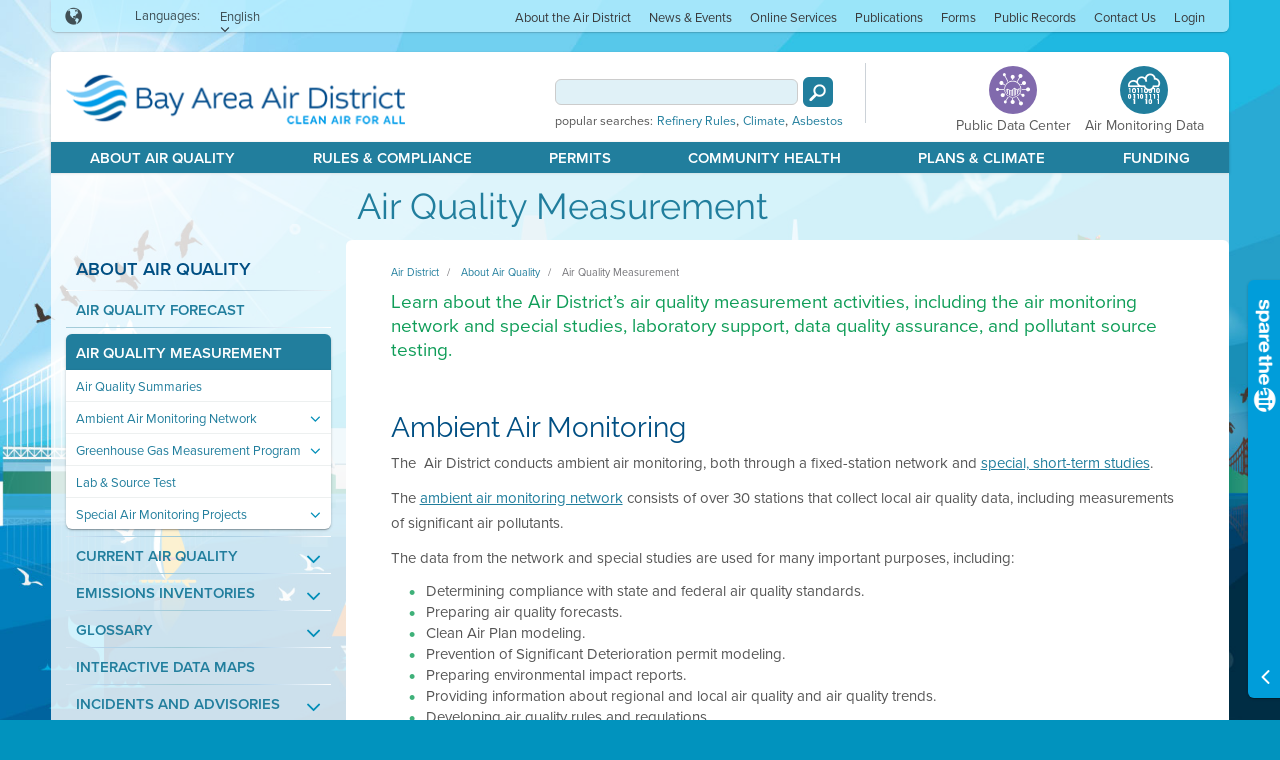

--- FILE ---
content_type: text/html; charset=utf-8
request_url: https://www.baaqmd.gov/en/about-air-quality/air-quality-measurement
body_size: 14957
content:
<!DOCTYPE html>
<html xmlns="http://www.w3.org/1999/xhtml" class="gt-ie8" lang="en">
<head>
    
<title>Air Quality Monitoring</title>
<link rel="shortcut icon" href="/~/media/dotgov/images/icons/favicon-ico.ico" />
<meta name="keywords" content="research and data, air monitoring, air quality monitoring, air monitoring network, air quality monitoring network, ambient air monitoring network, ambient air quality monitoring network, air toxics, air toxics sampling, air quality data, air quality standards compliance, air quality forecasts, clean air plan modeling, permit modeling, environmental impact reports, sampling projects, PM2.5 speciation sampling, air quality plan, acid deposition, hydrogen sulfide, organic compounds, ground-level ozone, carbon monoxide, nitrogen oxides, particulate matter, sulfur dioxide, sulfur oxides, 2013 air monitoring network plan, air monitoring activities, laboratory, laboratory support, laboratory services, quality assurance, data quality assurance, pollutant source testing, pollution source testing, source test, Technical Services">
<meta name="description" content="Learn about the Air District&#39;s air monitoring network and activities, including laboratory support, data quality assurance, and pollutant source testing.">
<meta name="ROBOTS" content="INDEX, FOLLOW">
<!-- Google Tag Manager -->
<script>(function(w,d,s,l,i){w[l]=w[l]||[];w[l].push({'gtm.start':
new Date().getTime(),event:'gtm.js'});var f=d.getElementsByTagName(s)[0],
j=d.createElement(s),dl=l!='dataLayer'?'&l='+l:'';j.async=true;j.src=
'https://www.googletagmanager.com/gtm.js?id='+i+dl;f.parentNode.insertBefore(j,f);
})(window,document,'script','dataLayer','GTM-KM9HGW');</script>
<!-- End Google Tag Manager -->

<link rel="stylesheet" href="https://cdnjs.cloudflare.com/ajax/libs/twitter-bootstrap/3.3.6/css/bootstrap.min.css" integrity="sha512-nNo+yCHEyn0smMxSswnf/OnX6/KwJuZTlNZBjauKhTK0c+zT+q5JOCx0UFhXQ6rJR9jg6Es8gPuD2uZcYDLqSw==" crossorigin="anonymous" referrerpolicy="no-referrer" />
<link rel="stylesheet" href="https://cdnjs.cloudflare.com/ajax/libs/twitter-bootstrap/3.3.6/css/bootstrap-theme.min.css" integrity="sha512-kgrXVPaJi1gUqEbb3lVdpJ3tWjfCfEUGD4tKm5GpUW1Gy6PIq3n89kk0zEIWxgBlfpaZD7lcmTFdHL8u5eSzug==" crossorigin="anonymous" referrerpolicy="no-referrer" />

<link rel="stylesheet" href="https://cdnjs.cloudflare.com/ajax/libs/fullcalendar/2.2.2/fullcalendar.min.css" integrity="sha512-dzRKUafOSX8bgoHn8ptPsRdJ9kKLLSTRFoUw+SxzSnqKyn5e4iQ6aL6rNa1j8Nb0wteE7nDTuH21C5LdDXG0Yw==" crossorigin="anonymous" referrerpolicy="no-referrer" />
<link rel="stylesheet" href="https://cdnjs.cloudflare.com/ajax/libs/air-datepicker/2.2.3/css/datepicker.min.css" integrity="sha512-Ujn3LMQ8mHWqy7EPP32eqGKBhBU8v39JRIfCer4nTZqlsSZIwy5g3Wz9SaZrd6pp3vmjI34yyzguZ2KQ66CLSQ==" crossorigin="anonymous" referrerpolicy="no-referrer" />
<link href="/Presentation/DotGov/includes/less/main.less?v=1.0.9399.33083" media="screen" rel="stylesheet" />
<link href="/Presentation/DotGov/includes/less/print.less?v=1.0.9399.33083" media="print" rel="stylesheet" />
<link rel="stylesheet" href="https://use.typekit.net/xhc8yql.css">
<script src="/sitecore%20modules/Web/ExperienceForms/scripts/jquery-3.6.3.min.js"></script>

    <link href="/bundles/dotgov/css/all?v=IHfzy8MfvTRWVL9l0LsmEVOoVIPS14Rj1EE1b1FCAl01" rel="stylesheet"/>

    <meta name="viewport" content="width=device-width, initial-scale=1.0" />

    <meta http-equiv="X-UA-Compatible" content="IE=edge" />
    <meta name="google-translate-customization" content="fe4164232dc5e18f-aa755bc0e406faf3-ge27491baae4c77fb-c" />
    <script src="//use.typekit.net/abe8piu.js"></script>
    <script>try { Typekit.load(); } catch (e) { }</script>
    
    <style>
        .RadGrid .rgArrPart1 img, .RadGrid .rgArrPart2 img {
            border: 0;
            margin: auto !important;
        }
    </style>
</head>
<body data-module="globals" class="air-bkgrd">
<!-- Google Tag Manager (noscript) -->
<noscript><iframe src="https://www.googletagmanager.com/ns.html?id=GTM-KM9HGW"
height="0" width="0" style="display:none;visibility:hidden"></iframe></noscript>
<!-- End Google Tag Manager (noscript) -->
<ul class="slideshow">
    <li>
        <span class="slide-one"></span>
    </li>
    <li>
        <span class="slide-two"></span>
    </li>
    <li>
        <span class="slide-three"></span>
    </li>
    <li>
        <span class="slide-four"></span>
    </li>
</ul>

<div id="top" class="wrap page-size" data-role="page">
    <script>
    var swInitialLang = "en";
    $(function () {
        var itemsToExpand = $(".spare-the-air-sitewide-bar, .sitewide-minbar").click(function (event) {
            if (!$(this).hasClass("alert") && !$(event.target).is("a, li")) {
                swGetByIdAndLang($(this).data("id"), $(this).data("lang")).toggle();
                swResizeFrame();
                return false;
            }
            return true;
        }).filter("*[data-expand='true']");

        $.each(itemsToExpand,
            function (index, element) {
                var id = $(element).data("id");
                var item = itemsToExpand.filter(swGetByIdQuery(id)).filter(swGetByLangQuery(swInitialLang));
                if (item.length) {
                    item.show();
                } else {
                    $(swGetByIdQuery(id)).first().show();
                }
                swResizeFrame();
            });

        $(function () {
            $("div[onload]").trigger("onload");
            $(".alert-btn")
                .bind("mouseenter focus", function() { swResizeFrame(true); })
                .bind("mouseleave focusout", function() { swResizeFrame(false); });
        });
    });

    function swRenderLanguagesDropdown(parent, langs, targetLang) {
        if (Object.keys(langs).length < 2) {
            return;
        }

        var templ = $("#sitewideAlertsTemplates > .languages-template[data-lang='" + targetLang + "']:first").clone();
        var ul = templ.find(".dropdown-content ul");
        for (var key in langs) {
            var li = $("<li>").text(langs[key]).data("lang", key).click(swSwitchLang);
            ul.append(li);
        }
        $(parent).append(templ);
    }

    function swSwitchLang(e) {
        var $this = $(this);
        var container = $this.closest(".spare-the-air-sitewide-bar, .sitewide-minbar").hide();
        var isMinimized = container.hasClass("sitewide-minbar");
        swGetByIdAndLang(container.data("id"), $this.data("lang")).filter(isMinimized ? ".sitewide-minbar" : ".spare-the-air-sitewide-bar").show();
        e.stopPropagation();
        swResizeFrame();
        return false;
    }

    function swGetByIdAndLang(id, lang) {
        return $(swGetByIdQuery(id)).filter(swGetByLangQuery(lang));
    }

    function swGetByIdQuery(id) {
        return "*[data-id='" + id + "']";
    }

    function swGetByLangQuery(lang) {
        return "*[data-lang='" + lang + "']";
    }

    function swOpenLink(url, event, target) {
        event.stopPropagation();
        if (target === "_blank") {
            var win = window.open(url, '_blank');
            win.focus();
        } else {
            window.location = url;
        }
        return false;
    }

    function swResizeFrame(isOverlay) {
        if (window.frameElement) {
            parent.resizeIframe(window.frameElement, isOverlay);
        }
    }
</script>

<div id="sitewideAlertsTemplates" style="display: none;" visible="False">
        <a class="alert-btn languages-template" data-lang="en">
            <div class="center-btn-cntnt">
                <div class="btn-txt">Languages</div>
                <div class="spar-mr-icon icomoon icon-ArrowDown"></div>
                <div class="dropdown-content">
                    <ul>
                    </ul>
                </div>
            </div>
        </a>
        <a class="alert-btn languages-template" data-lang="fil-PH">
            <div class="center-btn-cntnt">
                <div class="btn-txt">Languages</div>
                <div class="spar-mr-icon icomoon icon-ArrowDown"></div>
                <div class="dropdown-content">
                    <ul>
                    </ul>
                </div>
            </div>
        </a>
        <a class="alert-btn languages-template" data-lang="vi-VN">
            <div class="center-btn-cntnt">
                <div class="btn-txt">Languages</div>
                <div class="spar-mr-icon icomoon icon-ArrowDown"></div>
                <div class="dropdown-content">
                    <ul>
                    </ul>
                </div>
            </div>
        </a>
        <a class="alert-btn languages-template" data-lang="es-MX">
            <div class="center-btn-cntnt">
                <div class="btn-txt">Languages</div>
                <div class="spar-mr-icon icomoon icon-ArrowDown"></div>
                <div class="dropdown-content">
                    <ul>
                    </ul>
                </div>
            </div>
        </a>
        <a class="alert-btn languages-template" data-lang="hi-IN">
            <div class="center-btn-cntnt">
                <div class="btn-txt">Languages</div>
                <div class="spar-mr-icon icomoon icon-ArrowDown"></div>
                <div class="dropdown-content">
                    <ul>
                    </ul>
                </div>
            </div>
        </a>
        <a class="alert-btn languages-template" data-lang="zh-TW">
            <div class="center-btn-cntnt">
                <div class="btn-txt">Languages</div>
                <div class="spar-mr-icon icomoon icon-ArrowDown"></div>
                <div class="dropdown-content">
                    <ul>
                    </ul>
                </div>
            </div>
        </a>
</div>

<header>
    <div class="nav-desktop-wrapper">
        <div class="top-middle-nav-wrapper">
            <div class="top-nav-wrapper">
                <div class="container-fluid">
                    <div class="row top-nav">
                        
                            <div class="language-picker col-md-2">
        <span class="language-icon icomoon icon-Language"></span>
            <span>Languages:</span>
            <div class="open-language-picker">
                English
                <span class="icomoon lang-icon icon-ArrowDown"></span>
                <div class="picker close-on-doc-click">
                        <ul>
            <li>
                <a href="/en/about-air-quality/air-quality-measurement"
                   data-sclang="en"
                   class="active">
                    English
                </a>
            </li>
            <li>
                <a href="/es-mx/about-air-quality/air-quality-measurement"
                   data-sclang="es-MX">
                    Espa&#241;ol
                </a>
            </li>
            <li>
                <a href="/zh-tw/about-air-quality/air-quality-measurement"
                   data-sclang="zh-TW">
                    中文
                </a>
            </li>
            <li>
                <a href="/fil-ph/about-air-quality/air-quality-measurement"
                   data-sclang="fil-PH">
                    Tagalog
                </a>
            </li>
            <li>
                <a href="/vi-vn/about-air-quality/air-quality-measurement"
                   data-sclang="vi-VN">
                    ti&#234;́ng Vi&#234;̣t
                </a>
            </li>
    </ul>

                </div>
            </div>
            <div class="expand-popup point-top lang-select" style="display: none;">
                <div class="hint-header">
                    <div class="hint-icon icomoon icon-Language"></div>
                    <h5>Languages:</h5>
                    <a class="icon-Close icomoon" title="Close Languages" alt="Close Languages" onclick="$(this).closest('.lang-select').hide();">
                        <span class="invisible">Close Languages</span>
                    </a>
                </div>
                <div class="clear"></div>
                <div class="hint-text">
                    You can change the global language setting here.
                </div>
            </div>
    </div>
<div class="col-md-9 col-md-offset-1 top-nav-links" role="navigation" aria-label="Main menu" data-module="columnCreator">
    <ul role="menubar">
            <li class="menu-item" role="menuitem" aria-haspopup="true">
                <a href="/en/about-the-air-district">About the Air District</a>
                    <div class="sub-nav-wrapper" role="menu" aria-hidden="true">
                        <div class="sub-nav-container">
                            <ul>
                                    <li role="menuitem">
                                        <a href="/en/about-the-air-district/advisory-council" tabindex="-1">Advisory Council</a>
                                    </li>
                                    <li role="menuitem">
                                        <a href="/en/about-the-air-district/air-district-leadership" tabindex="-1">Air District Leadership</a>
                                    </li>
                                    <li role="menuitem">
                                        <a href="/en/about-the-air-district/air-district-logos" tabindex="-1">Air District Logos</a>
                                    </li>
                                    <li role="menuitem">
                                        <a href="/en/about-the-air-district/bay-area-clean-air-foundation" tabindex="-1">Bay Area Clean Air Foundation</a>
                                    </li>
                                    <li role="menuitem">
                                        <a href="/en/about-the-air-district/board-of-directors" tabindex="-1">Board of Directors</a>
                                    </li>
                                    <li role="menuitem">
                                        <a href="/en/about-the-air-district/community-advisory-council" tabindex="-1">Community Advisory Council</a>
                                    </li>
                                    <li role="menuitem">
                                        <a href="/en/about-the-air-district/contracting-opportunities" tabindex="-1">Contracting Opportunities</a>
                                    </li>
                                    <li role="menuitem">
                                        <a href="/en/about-the-air-district/departments" tabindex="-1">Departments</a>
                                    </li>
                                    <li role="menuitem">
                                        <a href="/en/about-the-air-district/diversity-equity-and-inclusion" tabindex="-1">Diversity Equity and Inclusion</a>
                                    </li>
                                    <li role="menuitem">
                                        <a href="/en/about-the-air-district/enterprise-systems-catalog" tabindex="-1">Enterprise Systems Catalog</a>
                                    </li>
                                    <li role="menuitem">
                                        <a href="/en/about-the-air-district/hearing-board" tabindex="-1">Hearing Board</a>
                                    </li>
                                    <li role="menuitem">
                                        <a href="/en/about-the-air-district/history-of-air-district" tabindex="-1">History of Air District</a>
                                    </li>
                                    <li role="menuitem">
                                        <a href="/en/about-the-air-district/in-your-community" tabindex="-1">In Your Community</a>
                                    </li>
                                    <li role="menuitem">
                                        <a href="/en/about-the-air-district/job-opportunities" tabindex="-1">Job Opportunities</a>
                                    </li>
                                    <li role="menuitem">
                                        <a href="/en/about-the-air-district/mission-statement" tabindex="-1">Mission Statement</a>
                                    </li>
                                    <li role="menuitem">
                                        <a href="/en/about-the-air-district/office-of-civil-rights" tabindex="-1">Office of Civil Rights</a>
                                    </li>
                                    <li role="menuitem">
                                        <a href="/en/about-the-air-district/speakers-and-tours" tabindex="-1">Speakers and Tours</a>
                                    </li>
                            </ul>
                        </div>
                            <div class="bottom-nav-text">
                                <a href="/en/about-the-air-district" tabindex="-1">
                                    About the Air District Main Page<span class="icon-angle-right"></span>
                                </a>
                            </div>
                    </div>
            </li>
            <li class="menu-item" role="menuitem" aria-haspopup="true">
                <a href="/en/news-and-events">News &amp; Events</a>
                    <div class="sub-nav-wrapper" role="menu" aria-hidden="true">
                        <div class="sub-nav-container">
                            <ul>
                                    <li role="menuitem">
                                        <a href="/en/about-the-air-district/board-of-directors/resolutionsagendasminutes" tabindex="-1">Board Meetings</a>
                                    </li>
                                    <li role="menuitem">
                                        <a href="/en/news-and-events/calendar" tabindex="-1">Calendar</a>
                                    </li>
                                    <li role="menuitem">
                                        <a href="/en/news-and-events/conferences" tabindex="-1">Conferences</a>
                                    </li>
                                    <li role="menuitem">
                                        <a href="/en/news-and-events/incidents-and-advisories" tabindex="-1">Incidents and Advisories</a>
                                    </li>
                                    <li role="menuitem">
                                        <a href="/en/news-and-events/penalties-and-settlements" tabindex="-1">Penalties and Settlements</a>
                                    </li>
                                    <li role="menuitem">
                                        <a href="/en/news-and-events/press-releases" tabindex="-1">Press Releases</a>
                                    </li>
                                    <li role="menuitem">
                                        <a href="/en/news-and-events/sign-up-for-information" tabindex="-1">Sign Up For Information</a>
                                    </li>
                                    <li role="menuitem">
                                        <a href="/en/news-and-events/workshops" tabindex="-1">Workshops</a>
                                    </li>
                            </ul>
                        </div>
                            <div class="bottom-nav-text">
                                <a href="/en/news-and-events" tabindex="-1">
                                    News &amp; Events Main Page<span class="icon-angle-right"></span>
                                </a>
                            </div>
                    </div>
            </li>
            <li class="menu-item" role="menuitem" aria-haspopup="true">
                <a href="/en/online-services">Online Services</a>
                    <div class="sub-nav-wrapper" role="menu" aria-hidden="true">
                        <div class="sub-nav-container">
                            <ul>
                                    <li role="menuitem">
                                        <a href="/en/online-services/air-pollution-complaints" tabindex="-1">Air Pollution Complaints</a>
                                    </li>
                                    <li role="menuitem">
                                        <a href="/en/online-services/air-quality-widgets" tabindex="-1">Air Quality Widgets</a>
                                    </li>
                                    <li role="menuitem">
                                        <a href="/en/online-services/apply-for-grants" tabindex="-1">Apply for Grants</a>
                                    </li>
                                    <li role="menuitem">
                                        <a href="/en/online-services/apply-for-permits" tabindex="-1">Apply for Permits</a>
                                    </li>
                                    <li role="menuitem">
                                        <a href="/en/online-services/help" tabindex="-1">Help</a>
                                    </li>
                                    <li role="menuitem">
                                        <a href="/en/online-services/make-a-payment" tabindex="-1">Pay Permit Fees</a>
                                    </li>
                                    <li role="menuitem">
                                        <a href="/en/online-services/privacy-policy" tabindex="-1">Privacy Policy</a>
                                    </li>
                                    <li role="menuitem">
                                        <a href="/en/online-services/register-equipment" tabindex="-1">Register Equipment</a>
                                    </li>
                                    <li role="menuitem">
                                        <a href="/en/online-services/social-media-policy" tabindex="-1">Social Media Policy</a>
                                    </li>
                                    <li role="menuitem">
                                        <a href="/en/online-services/terms-of-use" tabindex="-1">Terms of Use</a>
                                    </li>
                            </ul>
                        </div>
                            <div class="bottom-nav-text">
                                <a href="/en/online-services" tabindex="-1">
                                    Online Services Main Page<span class="icon-angle-right"></span>
                                </a>
                            </div>
                    </div>
            </li>
            <li class="menu-item" role="menuitem" aria-haspopup="true">
                <a href="/en/publications">Publications</a>
                    <div class="sub-nav-wrapper" role="menu" aria-hidden="true">
                        <div class="sub-nav-container">
                            <ul>
                                    <li role="menuitem">
                                        <a href="/en/publications/air-currents" tabindex="-1">Air Currents</a>
                                    </li>
                                    <li role="menuitem">
                                        <a href="/en/publications/air-quality-plans" tabindex="-1">Air Quality Plans</a>
                                    </li>
                                    <li role="menuitem">
                                        <a href="/en/publications/annual-reports" tabindex="-1">Annual Reports</a>
                                    </li>
                                    <li role="menuitem">
                                        <a href="/en/publications/articles-and-papers" tabindex="-1">Articles and Papers</a>
                                    </li>
                                    <li role="menuitem">
                                        <a href="/en/publications/budget-and-audit" tabindex="-1">Budget and Audit</a>
                                    </li>
                                    <li role="menuitem">
                                        <a href="/en/publications/current-rules" tabindex="-1">Current Rules</a>
                                    </li>
                                    <li role="menuitem">
                                        <a href="/en/publications/manual-of-procedures" tabindex="-1">Manual of Procedures</a>
                                    </li>
                                    <li role="menuitem">
                                        <a href="/en/publications/permitting-manuals" tabindex="-1">Permitting Manuals</a>
                                    </li>
                                    <li role="menuitem">
                                        <a href="/en/plans-and-climate/public-participation-plan" tabindex="-1">Public Participation Plan</a>
                                    </li>
                            </ul>
                        </div>
                            <div class="bottom-nav-text">
                                <a href="/en/publications" tabindex="-1">
                                    Publications Main Page<span class="icon-angle-right"></span>
                                </a>
                            </div>
                    </div>
            </li>
            <li class="menu-item" role="menuitem" aria-haspopup="true">
                <a href="/en/forms">Forms</a>
                    <div class="sub-nav-wrapper" role="menu" aria-hidden="true">
                        <div class="sub-nav-container">
                            <ul>
                                    <li role="menuitem">
                                        <a href="/en/forms/claim-for-damages-form" tabindex="-1">Claim for Damages Form</a>
                                    </li>
                                    <li role="menuitem">
                                        <a href="/en/forms/compliance-forms" tabindex="-1">Compliance Forms</a>
                                    </li>
                                    <li role="menuitem">
                                        <a href="/en/forms/emissions-banking" tabindex="-1">Emissions Banking</a>
                                    </li>
                                    <li role="menuitem">
                                        <a href="/en/forms/grants" tabindex="-1">Grants</a>
                                    </li>
                                    <li role="menuitem">
                                        <a href="/en/forms/hearing-board" tabindex="-1">Hearing Board</a>
                                    </li>
                                    <li role="menuitem">
                                        <a href="/en/forms/human-resources" tabindex="-1">Human Resources</a>
                                    </li>
                                    <li role="menuitem">
                                        <a href="/en/forms/make-online-payments" tabindex="-1">Make Online Payments</a>
                                    </li>
                                    <li role="menuitem">
                                        <a href="/en/forms/permits" tabindex="-1">Permits</a>
                                    </li>
                            </ul>
                        </div>
                            <div class="bottom-nav-text">
                                <a href="/en/forms" tabindex="-1">
                                    Forms Main Page<span class="icon-angle-right"></span>
                                </a>
                            </div>
                    </div>
            </li>
            <li class="menu-item empty" role="menuitem" aria-haspopup="false">
                <a href="/en/contact-us/request-public-records">Public Records</a>
            </li>
            <li class="menu-item last" role="menuitem" aria-haspopup="true">
                <a href="/en/contact-us">Contact Us</a>
                    <div class="sub-nav-wrapper" role="menu" aria-hidden="true">
                        <div class="sub-nav-container">
                            <ul>
                                    <li role="menuitem">
                                        <a href="/en/contact-us/air-pollution-complaints" tabindex="-1">Air Pollution Complaints</a>
                                    </li>
                                    <li role="menuitem">
                                        <a href="/en/contact-us/contacts-by-program" tabindex="-1">Contacts By Program</a>
                                    </li>
                                    <li role="menuitem">
                                        <a href="/en/contact-us/event-sponsorship" tabindex="-1">Event Sponsorship</a>
                                    </li>
                                    <li role="menuitem">
                                        <a href="/en/contact-us/air-quality-faqs" tabindex="-1">Get the Facts</a>
                                    </li>
                                    <li role="menuitem">
                                        <a href="/en/contact-us/hours-and-directions" tabindex="-1">Hours and Directions</a>
                                    </li>
                                    <li role="menuitem">
                                        <a href="/en/contact-us/local-public-health-departments" tabindex="-1">Local Public Health Departments</a>
                                    </li>
                                    <li role="menuitem">
                                        <a href="/en/about-the-air-district/office-of-civil-rights" tabindex="-1">Office of Civil Rights</a>
                                    </li>
                                    <li role="menuitem">
                                        <a href="/en/contact-us/request-public-records" tabindex="-1">Request Public Records</a>
                                    </li>
                                    <li role="menuitem">
                                        <a href="/en/contact-us/sign-up-for-information" tabindex="-1">Sign Up for Information</a>
                                    </li>
                                    <li role="menuitem">
                                        <a href="/en/contact-us/speakers-and-tours" tabindex="-1">Speakers and Tours</a>
                                    </li>
                                    <li role="menuitem">
                                        <a href="/en/contact-us/staff-directory" tabindex="-1">Staff Directory</a>
                                    </li>
                            </ul>
                        </div>
                            <div class="bottom-nav-text">
                                <a href="/en/contact-us" tabindex="-1">
                                    Contact Us Main Page<span class="icon-angle-right"></span>
                                </a>
                            </div>
                    </div>
            </li>
            <li class="menu-item last" role="menuitem" aria-haspopup="true">
                <a>Login</a>
                    <div class="sub-nav-wrapper" role="menu" aria-hidden="true">
                        <div class="sub-nav-container">
                            <ul>
                                    <li role="menuitem">
                                        <a href="https://myaironline.baaqmd.gov/" tabindex="-1">Permit System</a>
                                    </li>
                                    <li role="menuitem">
                                        <a href="https://grants.baaqmd.gov/" tabindex="-1">Grants System</a>
                                    </li>
                            </ul>
                        </div>
                    </div>
            </li>
    </ul>
</div>
                    </div>                
                </div>
            </div>
            <div class="middle-nav-wrapper">
                <div class="container-fluid">
                    
                    <div class="row">
                            <div class="col-md-5 top-logo">
        <a href="/en/">
            <img src="/~/media/dotgov/images/logos/logo-with-tagline.png?sc_lang=en&amp;la=en&amp;h=76&amp;w=343&amp;hash=3BFAFFE85F07096686FB175273486141" alt="Bay Area Air Quality Management District A Healthy Breathing Environment For Every Bay Area Resident" />
        </a>
    </div>

<div class="updateProgressDiv" style="position: absolute; left: calc(50% - 25px);top:50%;  width: 50px; height: 50px;  background-color: #ccc;  border-radius: 3px; display: none;">
    <img src="/Presentation/DotGov/includes/images/icons/loader.gif" alt="Page Loading">
</div>
<div class="col-md-5 col-md-offset-2 top-search">
    <div class="search-column">
        <div class="global-search">
            <div class="gsc-search-box gsc-control-searchbox-only gsc-control-searchbox-only-en">
                <table class="gsc-search-box">
                    <tbody>
                        <tr>
                            <td class="gsc-input">
                                <div class="gsc-input-box" id="gsc-iw-id1-fb2541d2-8acc-4fc3-af1b-056c56e6d256">
                                    <table class="gstl_50 gsc-input" id="gs_id50-fb2541d2-8acc-4fc3-af1b-056c56e6d256">
                                        <tbody>
                                            <tr>
                                                <td class="gsib_a" id="gs_tti50-fb2541d2-8acc-4fc3-af1b-056c56e6d256">
                                                    <input autocomplete="off" type="text" class="gsc-input" title="search" maxlength="50">
                                                </td>
                                            </tr>
                                        </tbody>
                                    </table>
                                </div>
                            </td>
                            <td class="gsc-search-button">
                                <button class="btn gsc-search-button gsc-search-button-v2" value="Search" type="button" alt="Search">
                                    <span class="invisible spinner-border spinner-border-sm" role="status" aria-hidden="true"></span>
                                    <span class="invisible">Search</span>
                                </button>
                                <div class="lds-ring loader" style="display: none;"><div></div><div></div><div></div><div></div></div>
                            </td>
                        </tr>
                    </tbody>
                </table>
            </div>
        </div>
        <div class="popular-searches">
            <p>popular searches:</p>
                <a href="/en/search?q=Refinery Rules">Refinery Rules</a>,                <a href="/en/search?q=Climate">Climate</a>,                <a href="/en/search?q=Asbestos">Asbestos</a>        </div>
    </div>
    <div class="vertical-div"></div>
    <div class="hi-lite-column">
        <a class="data-access-btn" href="/en/public-data-center">
            <div class="circle-btn icon-AccessData"></div>
            <div class="circle-btn-lbl">Public Data Center</div>
        </a>
        <a class="data-access-btn aqi-data" href="/en/about-air-quality/current-air-quality/air-monitoring-data">
            <div class="circle-btn icon-Data"></div>
            <div class="circle-btn-lbl">Air Monitoring Data</div>
        </a>
    </div>
</div>

<script>
$(function() {
    const targetUrl = "/en/search";
    $(".global-search button.gsc-search-button").click(function(evt) {
        evt.preventDefault();

        const $this = $(evt.currentTarget);
        const searchInput = $this.closest(".global-search").find("input.gsc-input");
        var query = searchInput.val();
        const regexPattern = "[^\\p{L}\\p{Nd}]";
        if (query && query.length) {
            query = query.replace("<", "");
            query = query.replace(">", "");
            if (!isNullOrEmpty(regexPattern)) {

                const regex = new RegExp(regexPattern, 'gu');
                query = query.replace(regex, ' ');
                query = query.replace(/\s+/g, ' ').trim();
            }

            if (query.trim().length > 0) {
                $this.hide();
                $this.next(".loader").show();
                setTimeout(function () {
                    window.location = targetUrl + "?q=" + encodeURIComponent(query);
                }, 100);
            }
            else {
                searchInput.val("");
            }
        }
        return false;
    });

    const $input = $(".global-search input.gsc-input");
    $input.keyup(function(evt) {
        if (evt.which === 13 || evt.keyCode === 13) {
            $(evt.currentTarget).closest(".global-search").find("button.gsc-search-button").click();
        }
    });
    const urlParams = new URLSearchParams(window.location.search);
    $input.val(urlParams.get("q"));
});

    function isNullOrEmpty(str) {
        return str === null || str === undefined || str === '';
    }
</script>
                    </div>                    
                </div>
            </div>      
        </div>
        
        <div class="bottom-nav-wrapper">
            <div class="container-fluid">
                
                <div class="row">
                    <div class="col-md-12 main-navigation" role="navigation" aria-label="Main menu" data-module="columnCreator">
    <ul role="menubar">
            <li class="menu-item" role="menuitem" aria-haspopup="true">
                <a href="/en/about-air-quality">About Air Quality</a>
                    <div class="sub-nav-wrapper" role="menu" aria-hidden="true">
                        <div class="sub-nav-container">
                            <ul>
                                    <li role="menuitem">
                                        <a href="/en/about-air-quality/air-quality-forecast" tabindex="-1">Air Quality Forecast</a>
                                    </li>
                                    <li role="menuitem">
                                        <a href="/en/about-air-quality/air-quality-measurement" tabindex="-1">Air Quality Measurement</a>
                                    </li>
                                    <li role="menuitem">
                                        <a href="/en/about-air-quality/current-air-quality" tabindex="-1">Current Air Quality</a>
                                    </li>
                                    <li role="menuitem">
                                        <a href="/en/about-air-quality/emission-inventory" tabindex="-1">Emissions Inventories</a>
                                    </li>
                                    <li role="menuitem">
                                        <a href="/en/about-air-quality/glossary" tabindex="-1">Glossary</a>
                                    </li>
                                    <li role="menuitem">
                                        <a href="/en/about-air-quality/incidents-and-advisories" tabindex="-1">Incidents &amp; Advisories</a>
                                    </li>
                                    <li role="menuitem">
                                        <a href="/en/about-air-quality/interactive-data-maps" tabindex="-1">Interactive Data Maps</a>
                                    </li>
                                    <li role="menuitem">
                                        <a href="/en/about-air-quality/open-burn-map" tabindex="-1">Open Burn Map</a>
                                    </li>
                                    <li role="menuitem">
                                        <a href="/en/about-air-quality/research-and-data" tabindex="-1">Research &amp; Data</a>
                                    </li>
                                    <li role="menuitem">
                                        <a href="/en/about-air-quality/spare-the-air" tabindex="-1">Spare the Air</a>
                                    </li>
                                    <li role="menuitem">
                                        <a href="/en/about-air-quality/what-you-can-do" tabindex="-1">What You Can Do</a>
                                    </li>
                                    <li role="menuitem">
                                        <a href="/en/about-air-quality/wildfire-air-quality-response-program" tabindex="-1">Wildfire Air Quality Response Program</a>
                                    </li>
                                    <li role="menuitem">
                                        <a href="/en/rules-and-compliance/wood-smoke" tabindex="-1">Wood Smoke</a>
                                    </li>
                            </ul>
                        </div>
                            <div class="bottom-nav-text">
                                <a href="/en/about-air-quality" tabindex="-1">
                                    Air Quality Main Page<span class="icon-angle-right"></span>
                                </a>
                            </div>
                    </div>
            </li>
            <li class="menu-item" role="menuitem" aria-haspopup="true">
                <a href="/en/rules-and-compliance">Rules &amp; Compliance</a>
                    <div class="sub-nav-wrapper" role="menu" aria-hidden="true">
                        <div class="sub-nav-container">
                            <ul>
                                    <li role="menuitem">
                                        <a href="/en/rules-and-compliance/air-pollution-complaints" tabindex="-1">Air Pollution Complaints</a>
                                    </li>
                                    <li role="menuitem">
                                        <a href="/en/rules-and-compliance/commuter-benefits" tabindex="-1">Commuter Benefits</a>
                                    </li>
                                    <li role="menuitem">
                                        <a href="/en/rules-and-compliance/compliance-assistance" tabindex="-1">Compliance Assistance</a>
                                    </li>
                                    <li role="menuitem">
                                        <a href="/en/rules-and-compliance/current-rules" tabindex="-1">Current Rules</a>
                                    </li>
                                    <li role="menuitem">
                                        <a href="/en/rules-and-compliance/facility-fact-sheets" tabindex="-1">Facilities Factsheets</a>
                                    </li>
                                    <li role="menuitem">
                                        <a href="/en/rules-and-compliance/inspections" tabindex="-1">Inspections</a>
                                    </li>
                                    <li role="menuitem">
                                        <a href="/en/rules-and-compliance/mobile-and-portable-equipment" tabindex="-1">Mobile &amp; Portable Equipment</a>
                                    </li>
                                    <li role="menuitem">
                                        <a href="/en/rules-and-compliance/state-refinery-task-force" tabindex="-1">Refinery Taskforce</a>
                                    </li>
                                    <li role="menuitem">
                                        <a href="/en/rules-and-compliance/rule-advisories" tabindex="-1">Rule Advisories</a>
                                    </li>
                                    <li role="menuitem">
                                        <a href="/en/rules-and-compliance/rule-development" tabindex="-1">Rule Development</a>
                                    </li>
                                    <li role="menuitem">
                                        <a href="/en/rules-and-compliance/variances" tabindex="-1">Variances</a>
                                    </li>
                                    <li role="menuitem">
                                        <a href="/en/rules-and-compliance/wood-smoke" tabindex="-1">Wood Smoke</a>
                                    </li>
                            </ul>
                        </div>
                            <div class="bottom-nav-text">
                                <a href="/en/rules-and-compliance" tabindex="-1">
                                    Rules &amp; Compliance Main Page<span class="icon-angle-right"></span>
                                </a>
                            </div>
                    </div>
            </li>
            <li class="menu-item" role="menuitem" aria-haspopup="true">
                <a href="/en/permits">Permits</a>
                    <div class="sub-nav-wrapper" role="menu" aria-hidden="true">
                        <div class="sub-nav-container">
                            <ul>
                                    <li role="menuitem">
                                        <a href="/en/permits/asbestos" tabindex="-1">Asbestos Notification / Job #</a>
                                    </li>
                                    <li role="menuitem">
                                        <a href="/en/permits/emissions-banking" tabindex="-1">Emissions Banking</a>
                                    </li>
                                    <li role="menuitem">
                                        <a href="/en/permits/major-facility-review-title-v" tabindex="-1">Major Facility Review (Title V)</a>
                                    </li>
                                    <li role="menuitem">
                                        <a href="/en/permits/open-burn" tabindex="-1">Open Burn Notification and Status</a>
                                    </li>
                                    <li role="menuitem">
                                        <a href="/en/permits/apply-for-a-permit" tabindex="-1">Permit Applications, Renewals and Forms</a>
                                    </li>
                                    <li role="menuitem">
                                        <a href="/en/permits/permit-fee-rule" tabindex="-1">Permit Regulation Changes</a>
                                    </li>
                                    <li role="menuitem">
                                        <a href="/en/permits/permit-instructions" tabindex="-1">Permit Types and Process</a>
                                    </li>
                                    <li role="menuitem">
                                        <a href="/en/permits/permitting-manuals" tabindex="-1">Permitting Manuals</a>
                                    </li>
                                    <li role="menuitem">
                                        <a href="/en/permits/public-notices" tabindex="-1">Public Notices and Engagement</a>
                                    </li>
                                    <li role="menuitem">
                                        <a href="/en/permits/register-equipment" tabindex="-1">Registrations and Notifications</a>
                                    </li>
                            </ul>
                        </div>
                            <div class="bottom-nav-text">
                                <a href="/en/permits" tabindex="-1">
                                    Permits Main Page<span class="icon-angle-right"></span>
                                </a>
                            </div>
                    </div>
            </li>
            <li class="menu-item" role="menuitem" aria-haspopup="true">
                <a href="/en/community-health">Community Health</a>
                    <div class="sub-nav-wrapper" role="menu" aria-hidden="true">
                        <div class="sub-nav-container">
                            <ul>
                                    <li role="menuitem">
                                        <a href="/en/community-health/air-pollution-and-community-health" tabindex="-1">Air Pollution and Community Health</a>
                                    </li>
                                    <li role="menuitem">
                                        <a href="/en/community-health/air-pollution-control-measures" tabindex="-1">Air Pollution Control Measures</a>
                                    </li>
                                    <li role="menuitem">
                                        <a href="/en/community-health/bay-area-healthy-homes-initiative" tabindex="-1">Bay Area Healthy Homes Initiative</a>
                                    </li>
                                    <li role="menuitem">
                                        <a href="/en/community-health/building-appliances-rule-implementation" tabindex="-1">Building Appliance Rule implementation</a>
                                    </li>
                                    <li role="menuitem">
                                        <a href="/en/community-health/california-hot-spots-program" tabindex="-1">California Hot Spots Program</a>
                                    </li>
                                    <li role="menuitem">
                                        <a href="/en/community-health/community-health-protection-program" tabindex="-1">Community Health Protection Program</a>
                                    </li>
                                    <li role="menuitem">
                                        <a href="/en/community-health/community-investments-office" tabindex="-1">Community Investments Office</a>
                                    </li>
                                    <li role="menuitem">
                                        <a href="/en/community-health/facility-risk-reduction-program" tabindex="-1">Facility Risk Reduction Program</a>
                                    </li>
                            </ul>
                        </div>
                            <div class="bottom-nav-text">
                                <a href="/en/community-health" tabindex="-1">
                                    Community Health Main Page<span class="icon-angle-right"></span>
                                </a>
                            </div>
                    </div>
            </li>
            <li class="menu-item last" role="menuitem" aria-haspopup="true">
                <a href="/en/plans-and-climate">Plans &amp; Climate</a>
                    <div class="sub-nav-wrapper" role="menu" aria-hidden="true">
                        <div class="sub-nav-container">
                            <ul>
                                    <li role="menuitem">
                                        <a href="/en/plans-and-climate/air-quality-plans" tabindex="-1">Air Quality Plans</a>
                                    </li>
                                    <li role="menuitem">
                                        <a href="/en/plans-and-climate/california-environmental-quality-act-ceqa" tabindex="-1">California Environmental Quality Act (CEQA)</a>
                                    </li>
                                    <li role="menuitem">
                                        <a href="/en/plans-and-climate/clean-buildings" tabindex="-1">Clean Buildings</a>
                                    </li>
                                    <li role="menuitem">
                                        <a href="/en/plans-and-climate/clean-transportation" tabindex="-1">Clean Transportation</a>
                                    </li>
                                    <li role="menuitem">
                                        <a href="/en/plans-and-climate/climate-planning" tabindex="-1">Climate Planning</a>
                                    </li>
                                    <li role="menuitem">
                                        <a href="/en/plans-and-climate/flex-your-commute" tabindex="-1">Flex Your Commute</a>
                                    </li>
                                    <li role="menuitem">
                                        <a href="/en/plans-and-climate/healthy-and-equitable-communities" tabindex="-1">Healthy &amp; Equitable Communities</a>
                                    </li>
                                    <li role="menuitem">
                                        <a href="/en/plans-and-climate/local-government-support" tabindex="-1">Local Government Support Program</a>
                                    </li>
                                    <li role="menuitem">
                                        <a href="/en/plans-and-climate/public-participation-plan" tabindex="-1">Public Participation Plan</a>
                                    </li>
                            </ul>
                        </div>
                            <div class="bottom-nav-text">
                                <a href="/en/plans-and-climate" tabindex="-1">
                                    Plans &amp; Climate Main Page<span class="icon-angle-right"></span>
                                </a>
                            </div>
                    </div>
            </li>
            <li class="menu-item last" role="menuitem" aria-haspopup="true">
                <a href="/en/funding-and-incentives">Funding</a>
                    <div class="sub-nav-wrapper" role="menu" aria-hidden="true">
                        <div class="sub-nav-container">
                            <ul>
                                    <li role="menuitem">
                                        <a href="/en/funding-and-incentives/apply-for-funding" tabindex="-1">Apply for Funding</a>
                                    </li>
                                    <li role="menuitem">
                                        <a href="/en/funding-and-incentives/businesses-and-fleets" tabindex="-1">Businesses &amp; Fleets</a>
                                    </li>
                                    <li role="menuitem">
                                        <a href="/en/funding-and-incentives/funding-sources" tabindex="-1">Funding Sources</a>
                                    </li>
                                    <li role="menuitem">
                                        <a href="/en/funding-and-incentives/public-agencies" tabindex="-1">Public Agencies</a>
                                    </li>
                                    <li role="menuitem">
                                        <a href="/en/funding-and-incentives/residents" tabindex="-1">Residents</a>
                                    </li>
                            </ul>
                        </div>
                            <div class="bottom-nav-text">
                                <a href="/en/funding-and-incentives" tabindex="-1">
                                    Funding and Incentives Main Page<span class="icon-angle-right"></span>
                                </a>
                            </div>
                    </div>
            </li>
    </ul>
</div>
                </div>
            </div>
        </div>
    </div>
    
    

<div class="nav-device-wrapper container-fluid">
    <div class="row">
        <div class="col-xs-2">
            <a href="#device-navigation-flyout" class="device-menu-link" alt="Navigation Menu">
                <span class="icon-navicon gray-icon"></span>
            </a>
        </div>
        <div class="col-xs-8 device-logo-wrapper">
            

    <div class="top-device-logo">
<a href="/en/" class="img-responsive" alt="top-device-logo" ><img src="/~/media/dotgov/images/logos/logo-no-tagline-png.gif?la=en&amp;h=76&amp;w=343&amp;hash=BD046B806B8BF507E38F1E2C79D4928F" class="img-responsive" alt="Bay Area Air Quality Management District" /></a>    </div>

        </div>
        <div class="col-xs-2">
            

    <div class="tablet-contact-us">
       <a href="/contact-us" alt="Contact Us">Contact Us</a>
    </div>
    <div class="mobile-contact-us">
       <a href="/contact-us" alt="Contact Us"><span class="icon-envelope-o gray-icon"></span></a>
    </div>

        </div>
    </div>
</div>
    <nav role="navigation" id="device-navigation-flyout" data-role="panel" data-position-fixed="true">
        <div class="device-main-navigation-top">
            <div class="device-quicklinks">
                <a href="/" class="home-link" data-rel="home">
                    <span class="icon-home"></span>
                    <span>HOME</span>
                </a>
                <a href="#form1" class="back-link" data-rel="close">
                    <span class="nav-device-back">Back</span>
                    <span class="icomoon menu-arrow icon-ArrowRight"></span>
                </a>
            </div>
            <div class="device-quick-search">
                <div class="global-search">
                    <div class="gsc-search-box gsc-control-searchbox-only gsc-control-searchbox-only-en">
                        <table class="gsc-search-box">
                            <tbody>
                            <tr>
                                <td class="gsc-input">
                                    <div class="gsc-input-box" id="gsc-iw-id1-80acea5b-77ba-4934-849e-63458f34fa39">
                                        <table class="gstl_50 gsc-input" id="gs_id50-80acea5b-77ba-4934-849e-63458f34fa39">
                                            <tbody>
                                            <tr>
                                                <td class="gsib_a" id="gs_tti50-80acea5b-77ba-4934-849e-63458f34fa39">
                                                    <input autocomplete="off" type="text" class="gsc-input" title="search" id="tabletSearchBox" maxlength="150">
                                                </td>
                                                <td class="gsib_b">
                                                    <div class="gsst_b" dir="ltr">
                                                        <button onclick="$('#tabletSearchBox').val(''); return false;" title="Clear search box" type="button" style="font-size: 30px; font-weight: bold; width: 35px; background: transparent; color: #6B92E1;">
                                                            ×
                                                        </button>
                                                    </div>
                                                </td>
                                            </tr>
                                            </tbody>
                                        </table>
                                    </div>
                                </td>
                                <td class="gsc-search-button">
                                    <button class="btn gsc-search-button gsc-search-button-v2" value="Search" type="button" alt="Search">
                                        <span class="invisible spinner-border spinner-border-sm" role="status" aria-hidden="true"></span>
                                        <span class="invisible">Search</span>
                                    </button>
                                    <div class="lds-ring loader" style="display: none;">
                                        <div></div>
                                        <div></div>
                                        <div></div>
                                        <div></div>
                                    </div>
                                </td>
                            </tr>
                            </tbody>
                        </table>
                    </div>
                </div>
            </div>
        </div>
        <div class="device-main-navigation">
            <ul>
                    <li>
                            <a href="#null">
                                About Air Quality
                                    <span class="icon-chevron-down"></span>
                            </a>
                                <ul>
                                        <li>
                                            <a href="/en/about-air-quality/air-quality-forecast">
                                                <span>Air Quality Forecast</span>
                                            </a>
                                        </li>
                                        <li>
                                            <a href="/en/about-air-quality/air-quality-measurement">
                                                <span>Air Quality Measurement</span>
                                            </a>
                                        </li>
                                        <li>
                                            <a href="/en/about-air-quality/current-air-quality">
                                                <span>Current Air Quality</span>
                                            </a>
                                        </li>
                                        <li>
                                            <a href="/en/about-air-quality/emission-inventory">
                                                <span>Emissions Inventories</span>
                                            </a>
                                        </li>
                                        <li>
                                            <a href="/en/about-air-quality/glossary">
                                                <span>Glossary</span>
                                            </a>
                                        </li>
                                        <li>
                                            <a href="/en/about-air-quality/incidents-and-advisories">
                                                <span>Incidents &amp; Advisories</span>
                                            </a>
                                        </li>
                                        <li>
                                            <a href="/en/about-air-quality/interactive-data-maps">
                                                <span>Interactive Data Maps</span>
                                            </a>
                                        </li>
                                        <li>
                                            <a href="/en/about-air-quality/open-burn-map">
                                                <span>Open Burn Map</span>
                                            </a>
                                        </li>
                                        <li>
                                            <a href="/en/about-air-quality/research-and-data">
                                                <span>Research &amp; Data</span>
                                            </a>
                                        </li>
                                        <li>
                                            <a href="/en/about-air-quality/spare-the-air">
                                                <span>Spare the Air</span>
                                            </a>
                                        </li>
                                        <li>
                                            <a href="/en/about-air-quality/what-you-can-do">
                                                <span>What You Can Do</span>
                                            </a>
                                        </li>
                                        <li>
                                            <a href="/en/about-air-quality/wildfire-air-quality-response-program">
                                                <span>Wildfire Air Quality Response Program</span>
                                            </a>
                                        </li>
                                        <li>
                                            <a href="/en/rules-and-compliance/wood-smoke">
                                                <span>Wood Smoke</span>
                                            </a>
                                        </li>
                                                                            <li class="main-page">
                                            <a href="/en/about-air-quality">
                                                <span>Air Quality Main Page</span>
                                            </a>
                                        </li>
                                </ul>
                    </li>
                    <li>
                            <a href="#null">
                                Rules &amp; Compliance
                                    <span class="icon-chevron-down"></span>
                            </a>
                                <ul>
                                        <li>
                                            <a href="/en/rules-and-compliance/air-pollution-complaints">
                                                <span>Air Pollution Complaints</span>
                                            </a>
                                        </li>
                                        <li>
                                            <a href="/en/rules-and-compliance/commuter-benefits">
                                                <span>Commuter Benefits</span>
                                            </a>
                                        </li>
                                        <li>
                                            <a href="/en/rules-and-compliance/compliance-assistance">
                                                <span>Compliance Assistance</span>
                                            </a>
                                        </li>
                                        <li>
                                            <a href="/en/rules-and-compliance/current-rules">
                                                <span>Current Rules</span>
                                            </a>
                                        </li>
                                        <li>
                                            <a href="/en/rules-and-compliance/facility-fact-sheets">
                                                <span>Facilities Factsheets</span>
                                            </a>
                                        </li>
                                        <li>
                                            <a href="/en/rules-and-compliance/inspections">
                                                <span>Inspections</span>
                                            </a>
                                        </li>
                                        <li>
                                            <a href="/en/rules-and-compliance/mobile-and-portable-equipment">
                                                <span>Mobile &amp; Portable Equipment</span>
                                            </a>
                                        </li>
                                        <li>
                                            <a href="/en/rules-and-compliance/state-refinery-task-force">
                                                <span>Refinery Taskforce</span>
                                            </a>
                                        </li>
                                        <li>
                                            <a href="/en/rules-and-compliance/rule-advisories">
                                                <span>Rule Advisories</span>
                                            </a>
                                        </li>
                                        <li>
                                            <a href="/en/rules-and-compliance/rule-development">
                                                <span>Rule Development</span>
                                            </a>
                                        </li>
                                        <li>
                                            <a href="/en/rules-and-compliance/variances">
                                                <span>Variances</span>
                                            </a>
                                        </li>
                                        <li>
                                            <a href="/en/rules-and-compliance/wood-smoke">
                                                <span>Wood Smoke</span>
                                            </a>
                                        </li>
                                                                            <li class="main-page">
                                            <a href="/en/rules-and-compliance">
                                                <span>Rules &amp; Compliance Main Page</span>
                                            </a>
                                        </li>
                                </ul>
                    </li>
                    <li>
                            <a href="#null">
                                Permits
                                    <span class="icon-chevron-down"></span>
                            </a>
                                <ul>
                                        <li>
                                            <a href="/en/permits/asbestos">
                                                <span>Asbestos Notification / Job #</span>
                                            </a>
                                        </li>
                                        <li>
                                            <a href="/en/permits/emissions-banking">
                                                <span>Emissions Banking</span>
                                            </a>
                                        </li>
                                        <li>
                                            <a href="/en/permits/major-facility-review-title-v">
                                                <span>Major Facility Review (Title V)</span>
                                            </a>
                                        </li>
                                        <li>
                                            <a href="/en/permits/open-burn">
                                                <span>Open Burn Notification and Status</span>
                                            </a>
                                        </li>
                                        <li>
                                            <a href="/en/permits/apply-for-a-permit">
                                                <span>Permit Applications, Renewals and Forms</span>
                                            </a>
                                        </li>
                                        <li>
                                            <a href="/en/permits/permit-fee-rule">
                                                <span>Permit Regulation Changes</span>
                                            </a>
                                        </li>
                                        <li>
                                            <a href="/en/permits/permit-instructions">
                                                <span>Permit Types and Process</span>
                                            </a>
                                        </li>
                                        <li>
                                            <a href="/en/permits/permitting-manuals">
                                                <span>Permitting Manuals</span>
                                            </a>
                                        </li>
                                        <li>
                                            <a href="/en/permits/public-notices">
                                                <span>Public Notices and Engagement</span>
                                            </a>
                                        </li>
                                        <li>
                                            <a href="/en/permits/register-equipment">
                                                <span>Registrations and Notifications</span>
                                            </a>
                                        </li>
                                                                            <li class="main-page">
                                            <a href="/en/permits">
                                                <span>Permits Main Page</span>
                                            </a>
                                        </li>
                                </ul>
                    </li>
                    <li>
                            <a href="#null">
                                Community Health
                                    <span class="icon-chevron-down"></span>
                            </a>
                                <ul>
                                        <li>
                                            <a href="/en/community-health/air-pollution-and-community-health">
                                                <span>Air Pollution and Community Health</span>
                                            </a>
                                        </li>
                                        <li>
                                            <a href="/en/community-health/air-pollution-control-measures">
                                                <span>Air Pollution Control Measures</span>
                                            </a>
                                        </li>
                                        <li>
                                            <a href="/en/community-health/bay-area-healthy-homes-initiative">
                                                <span>Bay Area Healthy Homes Initiative</span>
                                            </a>
                                        </li>
                                        <li>
                                            <a href="/en/community-health/building-appliances-rule-implementation">
                                                <span>Building Appliance Rule implementation</span>
                                            </a>
                                        </li>
                                        <li>
                                            <a href="/en/community-health/california-hot-spots-program">
                                                <span>California Hot Spots Program</span>
                                            </a>
                                        </li>
                                        <li>
                                            <a href="/en/community-health/community-health-protection-program">
                                                <span>Community Health Protection Program</span>
                                            </a>
                                        </li>
                                        <li>
                                            <a href="/en/community-health/community-investments-office">
                                                <span>Community Investments Office</span>
                                            </a>
                                        </li>
                                        <li>
                                            <a href="/en/community-health/facility-risk-reduction-program">
                                                <span>Facility Risk Reduction Program</span>
                                            </a>
                                        </li>
                                                                            <li class="main-page">
                                            <a href="/en/community-health">
                                                <span>Community Health Main Page</span>
                                            </a>
                                        </li>
                                </ul>
                    </li>
                    <li>
                            <a href="#null">
                                Plans &amp; Climate
                                    <span class="icon-chevron-down"></span>
                            </a>
                                <ul>
                                        <li>
                                            <a href="/en/plans-and-climate/air-quality-plans">
                                                <span>Air Quality Plans</span>
                                            </a>
                                        </li>
                                        <li>
                                            <a href="/en/plans-and-climate/california-environmental-quality-act-ceqa">
                                                <span>California Environmental Quality Act (CEQA)</span>
                                            </a>
                                        </li>
                                        <li>
                                            <a href="/en/plans-and-climate/clean-buildings">
                                                <span>Clean Buildings</span>
                                            </a>
                                        </li>
                                        <li>
                                            <a href="/en/plans-and-climate/clean-transportation">
                                                <span>Clean Transportation</span>
                                            </a>
                                        </li>
                                        <li>
                                            <a href="/en/plans-and-climate/climate-planning">
                                                <span>Climate Planning</span>
                                            </a>
                                        </li>
                                        <li>
                                            <a href="/en/plans-and-climate/flex-your-commute">
                                                <span>Flex Your Commute</span>
                                            </a>
                                        </li>
                                        <li>
                                            <a href="/en/plans-and-climate/healthy-and-equitable-communities">
                                                <span>Healthy &amp; Equitable Communities</span>
                                            </a>
                                        </li>
                                        <li>
                                            <a href="/en/plans-and-climate/local-government-support">
                                                <span>Local Government Support Program</span>
                                            </a>
                                        </li>
                                        <li>
                                            <a href="/en/plans-and-climate/public-participation-plan">
                                                <span>Public Participation Plan</span>
                                            </a>
                                        </li>
                                                                            <li class="main-page">
                                            <a href="/en/plans-and-climate">
                                                <span>Plans &amp; Climate Main Page</span>
                                            </a>
                                        </li>
                                </ul>
                    </li>
                    <li>
                            <a href="#null">
                                Funding
                                    <span class="icon-chevron-down"></span>
                            </a>
                                <ul>
                                        <li>
                                            <a href="/en/funding-and-incentives/apply-for-funding">
                                                <span>Apply for Funding</span>
                                            </a>
                                        </li>
                                        <li>
                                            <a href="/en/funding-and-incentives/businesses-and-fleets">
                                                <span>Businesses &amp; Fleets</span>
                                            </a>
                                        </li>
                                        <li>
                                            <a href="/en/funding-and-incentives/funding-sources">
                                                <span>Funding Sources</span>
                                            </a>
                                        </li>
                                        <li>
                                            <a href="/en/funding-and-incentives/public-agencies">
                                                <span>Public Agencies</span>
                                            </a>
                                        </li>
                                        <li>
                                            <a href="/en/funding-and-incentives/residents">
                                                <span>Residents</span>
                                            </a>
                                        </li>
                                                                            <li class="main-page">
                                            <a href="/en/funding-and-incentives">
                                                <span>Funding and Incentives Main Page</span>
                                            </a>
                                        </li>
                                </ul>
                    </li>

                    <li>
                            <a href="#null">
                                About the Air District
                                    <span class="icon-chevron-down"></span>
                            </a>
                                <ul>
                                        <li>
                                            <a href="/en/about-the-air-district/advisory-council">
                                                <span>Advisory Council</span>
                                            </a>
                                        </li>
                                        <li>
                                            <a href="/en/about-the-air-district/air-district-leadership">
                                                <span>Air District Leadership</span>
                                            </a>
                                        </li>
                                        <li>
                                            <a href="/en/about-the-air-district/air-district-logos">
                                                <span>Air District Logos</span>
                                            </a>
                                        </li>
                                        <li>
                                            <a href="/en/about-the-air-district/bay-area-clean-air-foundation">
                                                <span>Bay Area Clean Air Foundation</span>
                                            </a>
                                        </li>
                                        <li>
                                            <a href="/en/about-the-air-district/board-of-directors">
                                                <span>Board of Directors</span>
                                            </a>
                                        </li>
                                        <li>
                                            <a href="/en/about-the-air-district/community-advisory-council">
                                                <span>Community Advisory Council</span>
                                            </a>
                                        </li>
                                        <li>
                                            <a href="/en/about-the-air-district/contracting-opportunities">
                                                <span>Contracting Opportunities</span>
                                            </a>
                                        </li>
                                        <li>
                                            <a href="/en/about-the-air-district/departments">
                                                <span>Departments</span>
                                            </a>
                                        </li>
                                        <li>
                                            <a href="/en/about-the-air-district/diversity-equity-and-inclusion">
                                                <span>Diversity Equity and Inclusion</span>
                                            </a>
                                        </li>
                                        <li>
                                            <a href="/en/about-the-air-district/enterprise-systems-catalog">
                                                <span>Enterprise Systems Catalog</span>
                                            </a>
                                        </li>
                                        <li>
                                            <a href="/en/about-the-air-district/hearing-board">
                                                <span>Hearing Board</span>
                                            </a>
                                        </li>
                                        <li>
                                            <a href="/en/about-the-air-district/history-of-air-district">
                                                <span>History of Air District</span>
                                            </a>
                                        </li>
                                        <li>
                                            <a href="/en/about-the-air-district/in-your-community">
                                                <span>In Your Community</span>
                                            </a>
                                        </li>
                                        <li>
                                            <a href="/en/about-the-air-district/job-opportunities">
                                                <span>Job Opportunities</span>
                                            </a>
                                        </li>
                                        <li>
                                            <a href="/en/about-the-air-district/mission-statement">
                                                <span>Mission Statement</span>
                                            </a>
                                        </li>
                                        <li>
                                            <a href="/en/about-the-air-district/office-of-civil-rights">
                                                <span>Office of Civil Rights</span>
                                            </a>
                                        </li>
                                        <li>
                                            <a href="/en/about-the-air-district/speakers-and-tours">
                                                <span>Speakers and Tours</span>
                                            </a>
                                        </li>
                                                                            <li class="main-page">
                                            <a href="/en/about-the-air-district">
                                                <span>About the Air District Main Page</span>
                                            </a>
                                        </li>
                                </ul>
                    </li>
                    <li>
                            <a href="#null">
                                News &amp; Events
                                    <span class="icon-chevron-down"></span>
                            </a>
                                <ul>
                                        <li>
                                            <a href="/en/about-the-air-district/board-of-directors/resolutionsagendasminutes">
                                                <span>Board Meetings</span>
                                            </a>
                                        </li>
                                        <li>
                                            <a href="/en/news-and-events/calendar">
                                                <span>Calendar</span>
                                            </a>
                                        </li>
                                        <li>
                                            <a href="/en/news-and-events/conferences">
                                                <span>Conferences</span>
                                            </a>
                                        </li>
                                        <li>
                                            <a href="/en/news-and-events/incidents-and-advisories">
                                                <span>Incidents and Advisories</span>
                                            </a>
                                        </li>
                                        <li>
                                            <a href="/en/news-and-events/penalties-and-settlements">
                                                <span>Penalties and Settlements</span>
                                            </a>
                                        </li>
                                        <li>
                                            <a href="/en/news-and-events/press-releases">
                                                <span>Press Releases</span>
                                            </a>
                                        </li>
                                        <li>
                                            <a href="/en/news-and-events/sign-up-for-information">
                                                <span>Sign Up For Information</span>
                                            </a>
                                        </li>
                                        <li>
                                            <a href="/en/news-and-events/workshops">
                                                <span>Workshops</span>
                                            </a>
                                        </li>
                                                                            <li class="main-page">
                                            <a href="/en/news-and-events">
                                                <span>News &amp; Events Main Page</span>
                                            </a>
                                        </li>
                                </ul>
                    </li>
                    <li>
                            <a href="#null">
                                Online Services
                                    <span class="icon-chevron-down"></span>
                            </a>
                                <ul>
                                        <li>
                                            <a href="/en/online-services/air-pollution-complaints">
                                                <span>Air Pollution Complaints</span>
                                            </a>
                                        </li>
                                        <li>
                                            <a href="/en/online-services/air-quality-widgets">
                                                <span>Air Quality Widgets</span>
                                            </a>
                                        </li>
                                        <li>
                                            <a href="/en/online-services/apply-for-grants">
                                                <span>Apply for Grants</span>
                                            </a>
                                        </li>
                                        <li>
                                            <a href="/en/online-services/apply-for-permits">
                                                <span>Apply for Permits</span>
                                            </a>
                                        </li>
                                        <li>
                                            <a href="/en/online-services/help">
                                                <span>Help</span>
                                            </a>
                                        </li>
                                        <li>
                                            <a href="/en/online-services/make-a-payment">
                                                <span>Pay Permit Fees</span>
                                            </a>
                                        </li>
                                        <li>
                                            <a href="/en/online-services/privacy-policy">
                                                <span>Privacy Policy</span>
                                            </a>
                                        </li>
                                        <li>
                                            <a href="/en/online-services/register-equipment">
                                                <span>Register Equipment</span>
                                            </a>
                                        </li>
                                        <li>
                                            <a href="/en/online-services/social-media-policy">
                                                <span>Social Media Policy</span>
                                            </a>
                                        </li>
                                        <li>
                                            <a href="/en/online-services/terms-of-use">
                                                <span>Terms of Use</span>
                                            </a>
                                        </li>
                                                                            <li class="main-page">
                                            <a href="/en/online-services">
                                                <span>Online Services Main Page</span>
                                            </a>
                                        </li>
                                </ul>
                    </li>
                    <li>
                            <a href="#null">
                                Publications
                                    <span class="icon-chevron-down"></span>
                            </a>
                                <ul>
                                        <li>
                                            <a href="/en/publications/air-currents">
                                                <span>Air Currents</span>
                                            </a>
                                        </li>
                                        <li>
                                            <a href="/en/publications/air-quality-plans">
                                                <span>Air Quality Plans</span>
                                            </a>
                                        </li>
                                        <li>
                                            <a href="/en/publications/annual-reports">
                                                <span>Annual Reports</span>
                                            </a>
                                        </li>
                                        <li>
                                            <a href="/en/publications/articles-and-papers">
                                                <span>Articles and Papers</span>
                                            </a>
                                        </li>
                                        <li>
                                            <a href="/en/publications/budget-and-audit">
                                                <span>Budget and Audit</span>
                                            </a>
                                        </li>
                                        <li>
                                            <a href="/en/publications/current-rules">
                                                <span>Current Rules</span>
                                            </a>
                                        </li>
                                        <li>
                                            <a href="/en/publications/manual-of-procedures">
                                                <span>Manual of Procedures</span>
                                            </a>
                                        </li>
                                        <li>
                                            <a href="/en/publications/permitting-manuals">
                                                <span>Permitting Manuals</span>
                                            </a>
                                        </li>
                                        <li>
                                            <a href="/en/plans-and-climate/public-participation-plan">
                                                <span>Public Participation Plan</span>
                                            </a>
                                        </li>
                                                                            <li class="main-page">
                                            <a href="/en/publications">
                                                <span>Publications Main Page</span>
                                            </a>
                                        </li>
                                </ul>
                    </li>
                    <li>
                            <a href="#null">
                                Forms
                                    <span class="icon-chevron-down"></span>
                            </a>
                                <ul>
                                        <li>
                                            <a href="/en/forms/claim-for-damages-form">
                                                <span>Claim for Damages Form</span>
                                            </a>
                                        </li>
                                        <li>
                                            <a href="/en/forms/compliance-forms">
                                                <span>Compliance Forms</span>
                                            </a>
                                        </li>
                                        <li>
                                            <a href="/en/forms/emissions-banking">
                                                <span>Emissions Banking</span>
                                            </a>
                                        </li>
                                        <li>
                                            <a href="/en/forms/grants">
                                                <span>Grants</span>
                                            </a>
                                        </li>
                                        <li>
                                            <a href="/en/forms/hearing-board">
                                                <span>Hearing Board</span>
                                            </a>
                                        </li>
                                        <li>
                                            <a href="/en/forms/human-resources">
                                                <span>Human Resources</span>
                                            </a>
                                        </li>
                                        <li>
                                            <a href="/en/forms/make-online-payments">
                                                <span>Make Online Payments</span>
                                            </a>
                                        </li>
                                        <li>
                                            <a href="/en/forms/permits">
                                                <span>Permits</span>
                                            </a>
                                        </li>
                                                                            <li class="main-page">
                                            <a href="/en/forms">
                                                <span>Forms Main Page</span>
                                            </a>
                                        </li>
                                </ul>
                    </li>
                    <li>
                            <a href="/en/contact-us/request-public-records" class="empty">
                                Public Records
                            </a>
                    </li>
                    <li>
                            <a href="#null">
                                Contact Us
                                    <span class="icon-chevron-down"></span>
                            </a>
                                <ul>
                                        <li>
                                            <a href="/en/contact-us/air-pollution-complaints">
                                                <span>Air Pollution Complaints</span>
                                            </a>
                                        </li>
                                        <li>
                                            <a href="/en/contact-us/contacts-by-program">
                                                <span>Contacts By Program</span>
                                            </a>
                                        </li>
                                        <li>
                                            <a href="/en/contact-us/event-sponsorship">
                                                <span>Event Sponsorship</span>
                                            </a>
                                        </li>
                                        <li>
                                            <a href="/en/contact-us/air-quality-faqs">
                                                <span>Get the Facts</span>
                                            </a>
                                        </li>
                                        <li>
                                            <a href="/en/contact-us/hours-and-directions">
                                                <span>Hours and Directions</span>
                                            </a>
                                        </li>
                                        <li>
                                            <a href="/en/contact-us/local-public-health-departments">
                                                <span>Local Public Health Departments</span>
                                            </a>
                                        </li>
                                        <li>
                                            <a href="/en/about-the-air-district/office-of-civil-rights">
                                                <span>Office of Civil Rights</span>
                                            </a>
                                        </li>
                                        <li>
                                            <a href="/en/contact-us/request-public-records">
                                                <span>Request Public Records</span>
                                            </a>
                                        </li>
                                        <li>
                                            <a href="/en/contact-us/sign-up-for-information">
                                                <span>Sign Up for Information</span>
                                            </a>
                                        </li>
                                        <li>
                                            <a href="/en/contact-us/speakers-and-tours">
                                                <span>Speakers and Tours</span>
                                            </a>
                                        </li>
                                        <li>
                                            <a href="/en/contact-us/staff-directory">
                                                <span>Staff Directory</span>
                                            </a>
                                        </li>
                                                                            <li class="main-page">
                                            <a href="/en/contact-us">
                                                <span>Contact Us Main Page</span>
                                            </a>
                                        </li>
                                </ul>
                    </li>
                    <li>
                            <a href="#null">
                                Login
                                    <span class="icon-chevron-down"></span>
                            </a>
                                <ul>
                                        <li>
                                            <a href="https://myaironline.baaqmd.gov/">
                                                <span>Permit System</span>
                                            </a>
                                        </li>
                                        <li>
                                            <a href="https://grants.baaqmd.gov/">
                                                <span>Grants System</span>
                                            </a>
                                        </li>
                                                                    </ul>
                    </li>
            </ul>
        </div>
        <div class="device-language-links-wrapper">
            <div>
                    <ul>
            <li>
                <a href="/en/community-health/building-appliances-rule-implementation/building-appliances-implementation-working-group"
                   data-sclang="en"
                   class="active">
                    English
                </a>
            </li>
            <li>
                <a href="/es-mx/community-health/building-appliances-rule-implementation/building-appliances-implementation-working-group"
                   data-sclang="es-MX">
                    Espa&#241;ol
                </a>
            </li>
            <li>
                <a href="/zh-tw/community-health/building-appliances-rule-implementation/building-appliances-implementation-working-group"
                   data-sclang="zh-TW">
                    中文
                </a>
            </li>
            <li>
                <a href="/fil-ph/community-health/building-appliances-rule-implementation/building-appliances-implementation-working-group"
                   data-sclang="fil-PH">
                    Tagalog
                </a>
            </li>
            <li>
                <a href="/vi-vn/community-health/building-appliances-rule-implementation/building-appliances-implementation-working-group"
                   data-sclang="vi-VN">
                    ti&#234;́ng Vi&#234;̣t
                </a>
            </li>
    </ul>

            </div>
        </div>
    </nav>

</header>

    <a name="content" tabindex="-1"></a>
    <div class="device-utility row">
    <div class="device-utility-left col-xs-9">
        

<div class="breadcrumbs-wrapper">
    <ol class="breadcrumb">
            <li>
                        <a href="/en/">
                            Air District
                        </a>   
            </li>
            <li>
                        <a href="/en/about-air-quality">
                            About Air Quality
                        </a>   
            </li>
            <li>
                        <a class="active" href="/en/about-air-quality/air-quality-measurement">
                            Air Quality Measurement
                        </a>   
            </li>
    </ol>
</div>
    </div>
    <div class="device-utility-right col-xs-3">
        

    <div class="tablet-section-menu" data-nav="sideNavigationMenu">
        <span>
        </span>
        <a href="#device-section-dropdown" class="device-section-menu-link">
            <span class="icon-navicon gray-icon"></span>
        </a>
        <div class="section-dropdown">
            <div class="inner-wrapper">
                <div class="section-title">
                    <h5>
About Air Quality                                            </h5>
                </div>
                
<ul>
        <li class="empty ">
            <p>
                <a href="/en/about-air-quality/air-quality-forecast">Air Quality Forecast</a>
                <span class="icon-angle-down toggle-icon" aria-label="show secondary pages"></span>
            </p>
        </li>
        <li class="current active-current">
            <p>
                <a href="/en/about-air-quality/air-quality-measurement">Air Quality Measurement</a>
                <span class="icon-angle-down toggle-icon" aria-label="show secondary pages"></span>
            </p>
                <ul>
                        <li class="empty  ">
                            <p>
                                <a href="/en/about-air-quality/air-quality-measurement/air-quality-summaries">Air Quality Summaries</a>
                                <span class="icon-angle-down toggle-icon" aria-label="show tertiary pages"></span>
                            </p>
                        </li>
                        <li class=" ">
                            <p>
                                <a href="/en/about-air-quality/air-quality-measurement/ambient-air-monitoring-network">Ambient Air Monitoring Network</a>
                                <span class="icon-angle-down toggle-icon" aria-label="show tertiary pages"></span>
                            </p>
                                <ul>
                                        <li class="">
                                            <p>
                                                <a href="/en/about-air-quality/air-quality-measurement/ambient-air-monitoring-network/additional-air-monitoring-tools">Additional Air Monitoring Tools</a>
                                            </p>
                                        </li>
                                </ul>
                        </li>
                        <li class=" ">
                            <p>
                                <a href="/en/about-air-quality/air-quality-measurement/ghg-measurement">Greenhouse Gas Measurement Program</a>
                                <span class="icon-angle-down toggle-icon" aria-label="show tertiary pages"></span>
                            </p>
                                <ul>
                                        <li class="">
                                            <p>
                                                <a href="/en/about-air-quality/air-quality-measurement/ghg-measurement/ghg-data">Greenhouse Gas Data</a>
                                            </p>
                                        </li>
                                        <li class="">
                                            <p>
                                                <a href="/en/about-air-quality/emission-inventory/consumption-based-ghg-emissions-inventory">GHG Emissions Inventory</a>
                                            </p>
                                        </li>
                                </ul>
                        </li>
                        <li class="empty  ">
                            <p>
                                <a href="/en/about-air-quality/air-quality-measurement/lab-source-test">Lab &amp; Source Test</a>
                                <span class="icon-angle-down toggle-icon" aria-label="show tertiary pages"></span>
                            </p>
                        </li>
                        <li class=" ">
                            <p>
                                <a href="/en/about-air-quality/air-quality-measurement/special-air-monitoring-projects">Special Air Monitoring Projects</a>
                                <span class="icon-angle-down toggle-icon" aria-label="show tertiary pages"></span>
                            </p>
                                <ul>
                                        <li class="">
                                            <p>
                                                <a href="/en/about-air-quality/air-quality-measurement/special-air-monitoring-projects/cupertino">Cupertino</a>
                                            </p>
                                        </li>
                                        <li class="">
                                            <p>
                                                <a href="/en/about-air-quality/air-quality-measurement/special-air-monitoring-projects/east-oakland-community-monitoring-project">Community Air Monitoring in East Oakland</a>
                                            </p>
                                        </li>
                                        <li class="">
                                            <p>
                                                <a href="/en/about-air-quality/air-quality-measurement/special-air-monitoring-projects/south-bay-odor-attribution-study">South Bay Odor Attribution Study</a>
                                            </p>
                                        </li>
                                        <li class="">
                                            <p>
                                                <a href="/en/about-air-quality/air-quality-measurement/special-air-monitoring-projects/forest-knolls">Forest Knolls</a>
                                            </p>
                                        </li>
                                        <li class="">
                                            <p>
                                                <a href="/en/about-air-quality/air-quality-measurement/special-air-monitoring-projects/special-reports">Special Reports</a>
                                            </p>
                                        </li>
                                        <li class="">
                                            <p>
                                                <a href="/en/about-air-quality/air-quality-measurement/special-air-monitoring-projects/expert-monitoring-panel">Expert Monitoring Panel</a>
                                            </p>
                                        </li>
                                </ul>
                        </li>
                </ul>
        </li>
        <li class="">
            <p>
                <a href="/en/about-air-quality/current-air-quality">Current Air Quality</a>
                <span class="icon-angle-down toggle-icon" aria-label="show secondary pages"></span>
            </p>
                <ul>
                        <li class="empty  ">
                            <p>
                                <a href="/en/about-air-quality/current-air-quality/air-monitoring-data">Air Monitoring Data</a>
                                <span class="icon-angle-down toggle-icon" aria-label="show tertiary pages"></span>
                            </p>
                        </li>
                        <li class="empty  ">
                            <p>
                                <a href="/en/about-air-quality/current-air-quality/air-monitoring-data-guide">Air Monitoring Data Guide</a>
                                <span class="icon-angle-down toggle-icon" aria-label="show tertiary pages"></span>
                            </p>
                        </li>
                </ul>
        </li>
        <li class="">
            <p>
                <a href="/en/about-air-quality/emission-inventory">Emissions Inventories</a>
                <span class="icon-angle-down toggle-icon" aria-label="show secondary pages"></span>
            </p>
                <ul>
                        <li class="empty  ">
                            <p>
                                <a href="/en/about-air-quality/emission-inventory/criteria-air-pollutants">Criteria Air Pollutants</a>
                                <span class="icon-angle-down toggle-icon" aria-label="show tertiary pages"></span>
                            </p>
                        </li>
                        <li class="empty  ">
                            <p>
                                <a href="/en/about-air-quality/emission-inventory/climate-forcing-pollutants">Greenhouse Gases</a>
                                <span class="icon-angle-down toggle-icon" aria-label="show tertiary pages"></span>
                            </p>
                        </li>
                        <li class=" ">
                            <p>
                                <a href="/en/about-air-quality/emission-inventory/toxic-air-contaminants">Toxic Air Contaminants</a>
                                <span class="icon-angle-down toggle-icon" aria-label="show tertiary pages"></span>
                            </p>
                                <ul>
                                        <li class="">
                                            <p>
                                                <a href="/en/about-air-quality/emission-inventory/toxic-air-contaminants/toxic-mapping-tool">Facility Toxic Emissions and Prioritization Tool</a>
                                            </p>
                                        </li>
                                </ul>
                        </li>
                        <li class="empty  ">
                            <p>
                                <a href="/en/about-air-quality/emission-inventory/local-studies">Assessment and Research</a>
                                <span class="icon-angle-down toggle-icon" aria-label="show tertiary pages"></span>
                            </p>
                        </li>
                </ul>
        </li>
        <li class="">
            <p>
                <a href="/en/about-air-quality/glossary">Glossary</a>
                <span class="icon-angle-down toggle-icon" aria-label="show secondary pages"></span>
            </p>
                <ul>
                        <li class="empty  ">
                            <p>
                                <a href="/en/about-air-quality/glossary/abbreviations">Abbreviations</a>
                                <span class="icon-angle-down toggle-icon" aria-label="show tertiary pages"></span>
                            </p>
                        </li>
                        <li class="empty  ">
                            <p>
                                <a href="/en/about-air-quality/glossary/glossary">Glossary of Terms</a>
                                <span class="icon-angle-down toggle-icon" aria-label="show tertiary pages"></span>
                            </p>
                        </li>
                </ul>
        </li>
        <li class="empty ">
            <p>
                <a href="/en/about-air-quality/interactive-data-maps">Interactive Data Maps</a>
                <span class="icon-angle-down toggle-icon" aria-label="show secondary pages"></span>
            </p>
        </li>
        <li class="">
            <p>
                <a href="/en/about-air-quality/incidents-and-advisories">Incidents and Advisories</a>
                <span class="icon-angle-down toggle-icon" aria-label="show secondary pages"></span>
            </p>
                <ul>
                        <li class="empty  ">
                            <p>
                                <a href="/en/about-air-quality/incidents-and-advisories/chevron-refinery-fire">Chevron Refinery Fire</a>
                                <span class="icon-angle-down toggle-icon" aria-label="show tertiary pages"></span>
                            </p>
                        </li>
                </ul>
        </li>
        <li class="empty ">
            <p>
                <a href="/en/permits/open-burn">Open Burn</a>
                <span class="icon-angle-down toggle-icon" aria-label="show secondary pages"></span>
            </p>
        </li>
        <li class="">
            <p>
                <a href="/en/about-air-quality/research-and-data">Research &amp; Data</a>
                <span class="icon-angle-down toggle-icon" aria-label="show secondary pages"></span>
            </p>
                <ul>
                        <li class="empty  ">
                            <p>
                                <a href="/en/about-air-quality/research-and-data/air-quality-standards-and-attainment-status">Air Quality Standards &amp; Attainment Status</a>
                                <span class="icon-angle-down toggle-icon" aria-label="show tertiary pages"></span>
                            </p>
                        </li>
                        <li class=" ">
                            <p>
                                <a href="/en/about-air-quality/research-and-data/research-and-modeling">Research &amp; Modeling</a>
                                <span class="icon-angle-down toggle-icon" aria-label="show tertiary pages"></span>
                            </p>
                                <ul>
                                        <li class="">
                                            <p>
                                                <a href="/en/about-air-quality/research-and-data/research-and-modeling/modeling-advisory-committee">Modeling Advisory Committee</a>
                                            </p>
                                        </li>
                                        <li class="">
                                            <p>
                                                <a href="/en/about-air-quality/research-and-data/research-and-modeling/reports-maps-and-documents">Reports Maps and Documents</a>
                                            </p>
                                        </li>
                                </ul>
                        </li>
                        <li class="empty  ">
                            <p>
                                <a href="/en/about-air-quality/research-and-data/forecasting-and-data-analysis">Forecasting &amp; Data Analysis</a>
                                <span class="icon-angle-down toggle-icon" aria-label="show tertiary pages"></span>
                            </p>
                        </li>
                        <li class=" ">
                            <p>
                                <a href="/en/about-air-quality/research-and-data/flare-data">Refinery Flare Monitoring</a>
                                <span class="icon-angle-down toggle-icon" aria-label="show tertiary pages"></span>
                            </p>
                                <ul>
                                        <li class="">
                                            <p>
                                                <a href="/en/about-air-quality/research-and-data/flare-data/flare-causal-reports">Flare Causal Reports</a>
                                            </p>
                                        </li>
                                </ul>
                        </li>
                        <li class="empty  ">
                            <p>
                                <a href="/en/community-health/community-health-protection-program/community-air-risk-evaluation-care-program">Community Air Risk Evaluation CARE Program</a>
                                <span class="icon-angle-down toggle-icon" aria-label="show tertiary pages"></span>
                            </p>
                        </li>
                </ul>
        </li>
        <li class="">
            <p>
                <a href="/en/about-air-quality/spare-the-air">Spare The Air</a>
                <span class="icon-angle-down toggle-icon" aria-label="show secondary pages"></span>
            </p>
                <ul>
                        <li class="empty  ">
                            <p>
                                <a href="/en/about-air-quality/spare-the-air/spare-the-air-text-alerts">Spare the Air Text Alerts</a>
                                <span class="icon-angle-down toggle-icon" aria-label="show tertiary pages"></span>
                            </p>
                        </li>
                        <li class="empty  ">
                            <p>
                                <a href="/en/about-air-quality/spare-the-air/unsubscribe-instructions">Alert Unsubscribe Instructions</a>
                                <span class="icon-angle-down toggle-icon" aria-label="show tertiary pages"></span>
                            </p>
                        </li>
                </ul>
        </li>
        <li class="empty ">
            <p>
                <a href="/en/about-air-quality/what-you-can-do">What You Can Do</a>
                <span class="icon-angle-down toggle-icon" aria-label="show secondary pages"></span>
            </p>
        </li>
        <li class="">
            <p>
                <a href="/en/about-air-quality/wildfire-air-quality-response-program">Wildfire Air Quality Response Program</a>
                <span class="icon-angle-down toggle-icon" aria-label="show secondary pages"></span>
            </p>
                <ul>
                        <li class=" ">
                            <p>
                                <a href="/en/about-air-quality/wildfire-air-quality-response-program/clean-air-filtration-program">Clean Air Filtration Program</a>
                                <span class="icon-angle-down toggle-icon" aria-label="show tertiary pages"></span>
                            </p>
                                <ul>
                                        <li class="">
                                            <p>
                                                <a href="/en/about-air-quality/wildfire-air-quality-response-program/clean-air-filtration-program/home-air-filtration-program-and-projects">Home Air Filtration Program and Projects</a>
                                            </p>
                                        </li>
                                </ul>
                        </li>
                        <li class="empty  ">
                            <p>
                                <a href="/en/about-air-quality/wildfire-air-quality-response-program/wildfire-safety">Wildfire Safety</a>
                                <span class="icon-angle-down toggle-icon" aria-label="show tertiary pages"></span>
                            </p>
                        </li>
                </ul>
        </li>
        <li class="empty ">
            <p>
                <a href="/en/rules-and-compliance/wood-smoke">Wood Smoke</a>
                <span class="icon-angle-down toggle-icon" aria-label="show secondary pages"></span>
            </p>
        </li>
</ul>
            </div>
        </div>
    </div>

    </div>
</div><div class="side-nav-container">
        <div class="page-title">
        <div class="inner">
            <h1>
                Air Quality Measurement
            </h1>
            
        </div>
    </div>
<div>
    <div class="two-col-container-md-3-9">
        <div class="container-fluid">
            <div class="row">
                <div class="col-md-3">
                    

    <div class="side-nav-menu" data-nav="sideNavigationMenu">
        <div class="section-title">
            <h5>
                    <a href="/en/about-air-quality">About Air Quality</a>
            </h5>
        </div>
        <div class="side-nav-sections">
            
<ul>
        <li class="empty ">
            <p>
                <a href="/en/about-air-quality/air-quality-forecast">Air Quality Forecast</a>
                <span class="icon-angle-down toggle-icon" aria-label="show secondary pages"></span>
            </p>
        </li>
        <li class="current active-current">
            <p>
                <a href="/en/about-air-quality/air-quality-measurement">Air Quality Measurement</a>
                <span class="icon-angle-down toggle-icon" aria-label="show secondary pages"></span>
            </p>
                <ul>
                        <li class="empty  ">
                            <p>
                                <a href="/en/about-air-quality/air-quality-measurement/air-quality-summaries">Air Quality Summaries</a>
                                <span class="icon-angle-down toggle-icon" aria-label="show tertiary pages"></span>
                            </p>
                        </li>
                        <li class=" ">
                            <p>
                                <a href="/en/about-air-quality/air-quality-measurement/ambient-air-monitoring-network">Ambient Air Monitoring Network</a>
                                <span class="icon-angle-down toggle-icon" aria-label="show tertiary pages"></span>
                            </p>
                                <ul>
                                        <li class="">
                                            <p>
                                                <a href="/en/about-air-quality/air-quality-measurement/ambient-air-monitoring-network/additional-air-monitoring-tools">Additional Air Monitoring Tools</a>
                                            </p>
                                        </li>
                                </ul>
                        </li>
                        <li class=" ">
                            <p>
                                <a href="/en/about-air-quality/air-quality-measurement/ghg-measurement">Greenhouse Gas Measurement Program</a>
                                <span class="icon-angle-down toggle-icon" aria-label="show tertiary pages"></span>
                            </p>
                                <ul>
                                        <li class="">
                                            <p>
                                                <a href="/en/about-air-quality/air-quality-measurement/ghg-measurement/ghg-data">Greenhouse Gas Data</a>
                                            </p>
                                        </li>
                                        <li class="">
                                            <p>
                                                <a href="/en/about-air-quality/emission-inventory/consumption-based-ghg-emissions-inventory">GHG Emissions Inventory</a>
                                            </p>
                                        </li>
                                </ul>
                        </li>
                        <li class="empty  ">
                            <p>
                                <a href="/en/about-air-quality/air-quality-measurement/lab-source-test">Lab &amp; Source Test</a>
                                <span class="icon-angle-down toggle-icon" aria-label="show tertiary pages"></span>
                            </p>
                        </li>
                        <li class=" ">
                            <p>
                                <a href="/en/about-air-quality/air-quality-measurement/special-air-monitoring-projects">Special Air Monitoring Projects</a>
                                <span class="icon-angle-down toggle-icon" aria-label="show tertiary pages"></span>
                            </p>
                                <ul>
                                        <li class="">
                                            <p>
                                                <a href="/en/about-air-quality/air-quality-measurement/special-air-monitoring-projects/cupertino">Cupertino</a>
                                            </p>
                                        </li>
                                        <li class="">
                                            <p>
                                                <a href="/en/about-air-quality/air-quality-measurement/special-air-monitoring-projects/east-oakland-community-monitoring-project">Community Air Monitoring in East Oakland</a>
                                            </p>
                                        </li>
                                        <li class="">
                                            <p>
                                                <a href="/en/about-air-quality/air-quality-measurement/special-air-monitoring-projects/south-bay-odor-attribution-study">South Bay Odor Attribution Study</a>
                                            </p>
                                        </li>
                                        <li class="">
                                            <p>
                                                <a href="/en/about-air-quality/air-quality-measurement/special-air-monitoring-projects/forest-knolls">Forest Knolls</a>
                                            </p>
                                        </li>
                                        <li class="">
                                            <p>
                                                <a href="/en/about-air-quality/air-quality-measurement/special-air-monitoring-projects/special-reports">Special Reports</a>
                                            </p>
                                        </li>
                                        <li class="">
                                            <p>
                                                <a href="/en/about-air-quality/air-quality-measurement/special-air-monitoring-projects/expert-monitoring-panel">Expert Monitoring Panel</a>
                                            </p>
                                        </li>
                                </ul>
                        </li>
                </ul>
        </li>
        <li class="">
            <p>
                <a href="/en/about-air-quality/current-air-quality">Current Air Quality</a>
                <span class="icon-angle-down toggle-icon" aria-label="show secondary pages"></span>
            </p>
                <ul>
                        <li class="empty  ">
                            <p>
                                <a href="/en/about-air-quality/current-air-quality/air-monitoring-data">Air Monitoring Data</a>
                                <span class="icon-angle-down toggle-icon" aria-label="show tertiary pages"></span>
                            </p>
                        </li>
                        <li class="empty  ">
                            <p>
                                <a href="/en/about-air-quality/current-air-quality/air-monitoring-data-guide">Air Monitoring Data Guide</a>
                                <span class="icon-angle-down toggle-icon" aria-label="show tertiary pages"></span>
                            </p>
                        </li>
                </ul>
        </li>
        <li class="">
            <p>
                <a href="/en/about-air-quality/emission-inventory">Emissions Inventories</a>
                <span class="icon-angle-down toggle-icon" aria-label="show secondary pages"></span>
            </p>
                <ul>
                        <li class="empty  ">
                            <p>
                                <a href="/en/about-air-quality/emission-inventory/criteria-air-pollutants">Criteria Air Pollutants</a>
                                <span class="icon-angle-down toggle-icon" aria-label="show tertiary pages"></span>
                            </p>
                        </li>
                        <li class="empty  ">
                            <p>
                                <a href="/en/about-air-quality/emission-inventory/climate-forcing-pollutants">Greenhouse Gases</a>
                                <span class="icon-angle-down toggle-icon" aria-label="show tertiary pages"></span>
                            </p>
                        </li>
                        <li class=" ">
                            <p>
                                <a href="/en/about-air-quality/emission-inventory/toxic-air-contaminants">Toxic Air Contaminants</a>
                                <span class="icon-angle-down toggle-icon" aria-label="show tertiary pages"></span>
                            </p>
                                <ul>
                                        <li class="">
                                            <p>
                                                <a href="/en/about-air-quality/emission-inventory/toxic-air-contaminants/toxic-mapping-tool">Facility Toxic Emissions and Prioritization Tool</a>
                                            </p>
                                        </li>
                                </ul>
                        </li>
                        <li class="empty  ">
                            <p>
                                <a href="/en/about-air-quality/emission-inventory/local-studies">Assessment and Research</a>
                                <span class="icon-angle-down toggle-icon" aria-label="show tertiary pages"></span>
                            </p>
                        </li>
                </ul>
        </li>
        <li class="">
            <p>
                <a href="/en/about-air-quality/glossary">Glossary</a>
                <span class="icon-angle-down toggle-icon" aria-label="show secondary pages"></span>
            </p>
                <ul>
                        <li class="empty  ">
                            <p>
                                <a href="/en/about-air-quality/glossary/abbreviations">Abbreviations</a>
                                <span class="icon-angle-down toggle-icon" aria-label="show tertiary pages"></span>
                            </p>
                        </li>
                        <li class="empty  ">
                            <p>
                                <a href="/en/about-air-quality/glossary/glossary">Glossary of Terms</a>
                                <span class="icon-angle-down toggle-icon" aria-label="show tertiary pages"></span>
                            </p>
                        </li>
                </ul>
        </li>
        <li class="empty ">
            <p>
                <a href="/en/about-air-quality/interactive-data-maps">Interactive Data Maps</a>
                <span class="icon-angle-down toggle-icon" aria-label="show secondary pages"></span>
            </p>
        </li>
        <li class="">
            <p>
                <a href="/en/about-air-quality/incidents-and-advisories">Incidents and Advisories</a>
                <span class="icon-angle-down toggle-icon" aria-label="show secondary pages"></span>
            </p>
                <ul>
                        <li class="empty  ">
                            <p>
                                <a href="/en/about-air-quality/incidents-and-advisories/chevron-refinery-fire">Chevron Refinery Fire</a>
                                <span class="icon-angle-down toggle-icon" aria-label="show tertiary pages"></span>
                            </p>
                        </li>
                </ul>
        </li>
        <li class="empty ">
            <p>
                <a href="/en/permits/open-burn">Open Burn</a>
                <span class="icon-angle-down toggle-icon" aria-label="show secondary pages"></span>
            </p>
        </li>
        <li class="">
            <p>
                <a href="/en/about-air-quality/research-and-data">Research &amp; Data</a>
                <span class="icon-angle-down toggle-icon" aria-label="show secondary pages"></span>
            </p>
                <ul>
                        <li class="empty  ">
                            <p>
                                <a href="/en/about-air-quality/research-and-data/air-quality-standards-and-attainment-status">Air Quality Standards &amp; Attainment Status</a>
                                <span class="icon-angle-down toggle-icon" aria-label="show tertiary pages"></span>
                            </p>
                        </li>
                        <li class=" ">
                            <p>
                                <a href="/en/about-air-quality/research-and-data/research-and-modeling">Research &amp; Modeling</a>
                                <span class="icon-angle-down toggle-icon" aria-label="show tertiary pages"></span>
                            </p>
                                <ul>
                                        <li class="">
                                            <p>
                                                <a href="/en/about-air-quality/research-and-data/research-and-modeling/modeling-advisory-committee">Modeling Advisory Committee</a>
                                            </p>
                                        </li>
                                        <li class="">
                                            <p>
                                                <a href="/en/about-air-quality/research-and-data/research-and-modeling/reports-maps-and-documents">Reports Maps and Documents</a>
                                            </p>
                                        </li>
                                </ul>
                        </li>
                        <li class="empty  ">
                            <p>
                                <a href="/en/about-air-quality/research-and-data/forecasting-and-data-analysis">Forecasting &amp; Data Analysis</a>
                                <span class="icon-angle-down toggle-icon" aria-label="show tertiary pages"></span>
                            </p>
                        </li>
                        <li class=" ">
                            <p>
                                <a href="/en/about-air-quality/research-and-data/flare-data">Refinery Flare Monitoring</a>
                                <span class="icon-angle-down toggle-icon" aria-label="show tertiary pages"></span>
                            </p>
                                <ul>
                                        <li class="">
                                            <p>
                                                <a href="/en/about-air-quality/research-and-data/flare-data/flare-causal-reports">Flare Causal Reports</a>
                                            </p>
                                        </li>
                                </ul>
                        </li>
                        <li class="empty  ">
                            <p>
                                <a href="/en/community-health/community-health-protection-program/community-air-risk-evaluation-care-program">Community Air Risk Evaluation CARE Program</a>
                                <span class="icon-angle-down toggle-icon" aria-label="show tertiary pages"></span>
                            </p>
                        </li>
                </ul>
        </li>
        <li class="">
            <p>
                <a href="/en/about-air-quality/spare-the-air">Spare The Air</a>
                <span class="icon-angle-down toggle-icon" aria-label="show secondary pages"></span>
            </p>
                <ul>
                        <li class="empty  ">
                            <p>
                                <a href="/en/about-air-quality/spare-the-air/spare-the-air-text-alerts">Spare the Air Text Alerts</a>
                                <span class="icon-angle-down toggle-icon" aria-label="show tertiary pages"></span>
                            </p>
                        </li>
                        <li class="empty  ">
                            <p>
                                <a href="/en/about-air-quality/spare-the-air/unsubscribe-instructions">Alert Unsubscribe Instructions</a>
                                <span class="icon-angle-down toggle-icon" aria-label="show tertiary pages"></span>
                            </p>
                        </li>
                </ul>
        </li>
        <li class="empty ">
            <p>
                <a href="/en/about-air-quality/what-you-can-do">What You Can Do</a>
                <span class="icon-angle-down toggle-icon" aria-label="show secondary pages"></span>
            </p>
        </li>
        <li class="">
            <p>
                <a href="/en/about-air-quality/wildfire-air-quality-response-program">Wildfire Air Quality Response Program</a>
                <span class="icon-angle-down toggle-icon" aria-label="show secondary pages"></span>
            </p>
                <ul>
                        <li class=" ">
                            <p>
                                <a href="/en/about-air-quality/wildfire-air-quality-response-program/clean-air-filtration-program">Clean Air Filtration Program</a>
                                <span class="icon-angle-down toggle-icon" aria-label="show tertiary pages"></span>
                            </p>
                                <ul>
                                        <li class="">
                                            <p>
                                                <a href="/en/about-air-quality/wildfire-air-quality-response-program/clean-air-filtration-program/home-air-filtration-program-and-projects">Home Air Filtration Program and Projects</a>
                                            </p>
                                        </li>
                                </ul>
                        </li>
                        <li class="empty  ">
                            <p>
                                <a href="/en/about-air-quality/wildfire-air-quality-response-program/wildfire-safety">Wildfire Safety</a>
                                <span class="icon-angle-down toggle-icon" aria-label="show tertiary pages"></span>
                            </p>
                        </li>
                </ul>
        </li>
        <li class="empty ">
            <p>
                <a href="/en/rules-and-compliance/wood-smoke">Wood Smoke</a>
                <span class="icon-angle-down toggle-icon" aria-label="show secondary pages"></span>
            </p>
        </li>
</ul>
        </div>
    </div>

                </div>
                <div class="col-md-9">
                    <div class="tertiary-container">
    <div class="container-fluid">
        <div class="utility row">
    <div class="utility-left col-md-8">
        

<div class="breadcrumbs-wrapper">
    <ol class="breadcrumb">
            <li>
                        <a href="/en/">
                            Air District
                        </a>   
            </li>
            <li>
                        <a href="/en/about-air-quality">
                            About Air Quality
                        </a>   
            </li>
            <li>
                        <a class="active" href="/en/about-air-quality/air-quality-measurement">
                            Air Quality Measurement
                        </a>   
            </li>
    </ol>
</div>
    </div>
    <div class="utility-right col-md-4">
        
    </div>
</div>


    <div class="row page-introduction lead">
        <p>Learn about the Air District’s air quality measurement activities, including the air monitoring network and special studies, laboratory support, data quality assurance, and pollutant  source testing.</p>
    </div>
    <div class="row content-block one-column">
        <div class="badge-container">
                    </div>
        <h2>Ambient Air Monitoring</h2>
<p>The &nbsp;Air District conducts ambient air monitoring, both through a fixed-station network and <a href="/en/about-air-quality/air-quality-measurement/special-air-monitoring-projects">special, short-term studies</a>.</p>
<p>The <a href="/en/about-air-quality/air-quality-measurement/ambient-air-monitoring-network">ambient air monitoring network</a> consists of over 30 stations that collect local air quality data, including measurements of significant air pollutants.</p>
<p>The data from the network and special studies are used for many important purposes, including:</p>
<ul>
    <li>Determining compliance with state and federal air quality standards.</li>
    <li>Preparing air quality forecasts.</li>
    <li>Clean Air Plan modeling.</li>
    <li>Prevention of Significant Deterioration permit modeling.</li>
    <li>Preparing environmental impact reports.</li>
    <li>Providing information about regional and local air quality and air quality trends.</li>
    <li>Developing air quality rules and regulations.</li>
</ul>
<p><a href="/en/about-air-quality/air-quality-measurement/special-air-monitoring-projects">Special sampling projects</a>, such as fine particulate matter speciation and short-term studies in specific communities, provide data for use in developing air quality plans, updating regulations, and furthering our understanding of air quality in the Bay Area.</p>
    </div>
    <div class="clear"></div>
    <div class="row content-block one-column">
        <div class="badge-container">
                    </div>
        <h2>Laboratory</h2>
<p>The Laboratory provides a variety of monitoring related services and support to Air District departments and activities, including:</p>
<ul>
    <li>Analyzing samples for potential enforcement action and during and after episodic events (laboratory methods are available  in the <a href="http://baaqmd.gov/Divisions/Technical-Services/Laboratory/MOP-Lab-Policies-and-Procedures.aspx" target="_blank">Manual of Procedures</a>).</li>
    <li>Evaluating, developing, and updating analytical methods.</li>
    <li>Providing technical information for evaluating permits and developing regulatory standards.</li>
    <li>Performing PM2.5 and PM10 gravimetric analysis.</li>
    <li>Performing anion/cation speciation and organic carbon/elemental carbon analysis on PM10 filters.</li>
    <li>Analyzing ambient air for volatile organic compounds and ozone precursor compounds.</li>
</ul>
<h2>Quality Assurance</h2>
<p>To ensure the accuracy of data collected through the laboratory, air monitoring and meteorological networks, the Air District  validates the data through quality assurance audits. Data generated by the laboratory also require quality assurance review to meet U.S. EPA validation  requirements. </p>
<h2>Source Testing</h2>
<p>The Air District performs source testing to determine whether a pollution source is in compliance with air quality regulations and to  provide further information about emission sources. Source test functions include:</p>
<ul>
    <li>Conducting analytical source tests.</li>
    <li>Conducting performance audits on continuous emissions monitoring and predictive emissions monitoring systems.</li>
    <li>Reviewing and determining suitability of third-party source tests.</li>
    <li>Researching and developing new analytical source  test procedures.</li>
    <li>Producing source test data-based engineering  studies.</li>
</ul>
<h3>Additional Resources</h3>
<ul>
    <li><a href="/~/media/files/technical-services/titlevlist_101514.xlsx?rev=2f7acf1ff5484eddac5c986db0182266&sc_lang=en">List of source tests conducted at Title V and Synthetic Minor  Facilities</a><span class="icon-inline icon-file-excel-o"></span><span class="document-meta-data">(795 Kb XLSX, posted 10/15/2014)</span></li>
    <li><a href="/~/media/files/technical-services/gdf_test-notification_130318.pdf?rev=bcf8b95c554d485ab0794387ec6f6953&sc_lang=en">Guidance for notification of source testing at a gasoline  dispensing facility</a><span class="icon-inline icon-file-pdf-o"></span><span class="document-meta-data">(22 Kb PDF, 1 pg, revised 2/14/2017)</span></li>
    <li><a href="/~/media/files/technical-services/port_guidance_130318_ver01.pdf?rev=4a99348e54c34218bdf9b9770967d925&sc_lang=en">Guidance for construction of particulate sampling and  testing facilities</a><span class="icon-inline icon-file-pdf-o"></span><span class="document-meta-data">(421 Kb PDF, 7 pgs, revised 2/14/2017)</span></li>
    <li><a href="http://www.arb.ca.gov/ba/icp/icp.htm" target="_blank">CARB  Independent Contractor Program</a></li>
</ul>
    </div>
    <div class="clear"></div>

<div class="row contact-widget single-contact-type">
    <div class="contact-widget-wrapper">
            <h3>
                Contact Us
            </h3>



            <div class="col-sm-6 group-contacts">
    <div class="contact-item-wrapper">
        <div class="contact-icon-wrapper">
            <span class="icon-vcard white-icon"></span>
        </div>
        <div class="contact-info-wrapper">
            <p>
                Communications<br/>
                General Information
            </p>
            <p>
                <span class="contact-number">415.749.4900</span>
            </p>
        </div>
    </div>
    <div class="contact-item-wrapper">
        <div class="contact-icon-wrapper">
            <span class="icon-vcard white-icon"></span>
        </div>
        <div class="contact-info-wrapper">
            <p>
                Meteorology &amp; Measurements<br/>
                Air Monitoring
            </p>
            <p>
                <span class="contact-number">415.749.4985</span>
            </p>
        </div>
    </div>
            </div>

            <p class="see-directory">
                <a href="/en/contact-us">
                    Contact Us
                    <span class="icon-angle-right"></span>
                </a>
            </p>
    </div>
</div>


    </div>
</div>
<div class="spare-the-air-status mobile-block spare-the-air-docked-alert" data-module="spareTheAirDockedAlert">
    <div class="mobile-headline headline">
        <span class="toggle-icon icon-minus"></span>
        <div class="status-type-logo"></div>
        <div class="status-type-headline">
            Spare the Air Status
        </div>
    </div>
    <div class="side-alert-flex">
        <ul class="color-side">
            <li class="dockbar-td">
                <div class="docked-bar hidden-xs">
                    <div class="docked-logo-wrapper"></div>
                </div>
                <span class="icon-ArrowLeft"></span>
            </li>
        </ul>
        <ul class="alert-side">
            <li class="toggle-td toggle-wrapper">
                <div class="status-blocks">
                    <ul>
                        <li class="status-block">
                            <div class="status-info">
                                <h5> Tuesday</h5>
                                <span class="air-date">1 / 20</span>
                                <div class="side-alert-txt">No Alert</div>
                                <div class="side-alert-icon icon-Clouds">
                                </div>
                                    <a class="side-alert-link" href="/en/alertstatus" target="">
                                        Learn more...
                                    </a>
                            </div>
                        </li>
                            <li id="outercontent_2_statusBlockTwo" class="status-block">
                                <div class="status-info">
                                    <h5>Wednesday</h5>
                                    <span class="air-date">1 / 21</span>
                                    <div class="side-alert-txt">No Alert</div>
                                    <div class="side-alert-icon icon-Clouds">
                                    </div>
                                        <a class="side-alert-link" href="/en/alertstatus" target="">
                                            Learn more...
                                        </a>
                                </div>
                            </li>
                    </ul>
                    <div class="mbl-horiz-line"></div>
                    <div class="status-link">
                        <a href="/en/online-services/air-quality-widgets" class="side-alert-link">
                            Air Quality Widgets
                        </a>
                    </div>
                </div>
            </li>
        </ul>
    </div>
</div>
                        <div class="return-to-top">
        <a href="#top" aria-label="return to top">
            <p>
                Return
                <span class="icon-angle-up gray-icon" aria-hidden="true"></span>
            </p>
        </a>
    </div>

                        <div class="last-updated">
        <p>Last Updated: 9/27/2016</p>
    </div>

                </div>
            </div>
        </div>
    </div>
</div>
</div>
    <footer>
    <a id="footer"></a>
    <div class="footer-wrapper">
        <div class="row footer-top-section">
            <div class="generic-callout col-xs-12 col-md-4">
    <div class="callout-contact-info">
<div class="footer-logo">
<a href="/"><img class="img-responsive" alt="Bay Area Air Quality Management District" src="/~/media/dotgov/images/logos/baaqmd-logo-transparent-white-278x41-png.png" style="height: 41px; width: 278px;" /></a>
</div>
<div class="static-text">
<p>375 Beale Street, Suite 600</p>
<p>San Francisco, CA 94105</p>
<p>415.749.5000 | 1.800.HELP AIR</p>
<div class="directions">
<span class="icon-map-marker white-icon" aria-hidden="true" title="map marker icon"></span>
<span><a href="/contact-us/hours-and-directions">Directions</a></span>
</div>
</div>
</div>
</div><div class="generic-callout col-xs-12 col-md-4">
    <div class="callout-stay-informed">
<h4>Stay Informed</h4>
<div class="social-icons">
<ul>
    <li class="twitter">
    <a href="https://www.twitter.com/airdistrict" target="_blank" title="Follow the Air District on Twitter">
    <span class="sr-only">Follow the Air District on Twitter</span>
    </a>
    </li>
    <li class="facebook">
    <a href="https://www.facebook.com/bayareaairdistrict/" target="_blank" title="Visit the Air District's Facebook Page">
    <span class="sr-only">Visit the District's Facebook Page</span>
    </a>
    </li>
    <li class="youtube">
    <a href="https://www.youtube.com/channel/UCqDZvQey_NudwMVWRBN-H6w" title="Air District YouTube Channel">
    <span class="sr-only">Air District YouTube Channel</span>
    </a>
    </li>
    <li class="instagram">
    <a href="https://www.instagram.com/bayareaairdistrict/" target="_blank" title="Air District on Instagram">
    <span class="sr-only">Air District on Instagram</span>
    </a>
    </li>
</ul>
</div>
<div class="subscribe">
<div class="static-text-col">
<p>
<a href="/contact-us/sign-up-for-information">SUBSCRIBE</a> to email newsletters for Air District info</p>
</div>
</div>
</div>
</div><div class="generic-callout col-xs-12 col-md-4">
    <div class="callout-other-initiatives">

  <h4>Air District Initiatives</h4>

  <div class="initiative-logos">

    <div>

      <a href="http://www.sparetheair.org/" target="_blank">

        <img class="img-responsive" alt="sparetheair" src="/~/media/dotgov/images/logos/spare-the-air-logo-144x31-png.png?h=31&amp;w=144" />

        <span class="sr-only">Go To Spare The Air Site</span>

      </a>

    </div>

    <div>

      <a href="http://www.8774noburn.org/" target="_blank">

        <img class="img-responsive" height="14" alt="877-4no-burn" width="144" src="/~/media/dotgov/images/logos/877-4no-burn-144x14-png.png?h=14&amp;w=144" style="height: 14px; width: 144px;" />

        <span class="sr-only">Go To 8774 No Burn Site</span>

      </a>

    </div>

  </div>

</div>
</div>
        </div>
        <div class="row footer-bottom-section">
            <div class="footer-bottom-wrapper">
    
    <p class="footer-navigation">
</p>
<ul>
    <li><a href="/">Home</a></li>
    <li><a href="/about-the-air-district">About the Air District</a></li>
    <li><a href="/search">Search</a></li>
    <li><a href="/contact-us">Contact Us</a></li>
    <li><a href="/en/about-the-air-district/office-of-civil-rights/non-discrimination">Non-Discrimination</a></li>
    <li><a href="/sitemap">Site Map</a></li>
    <li><a href="/en/about-the-air-district/office-of-civil-rights/language-assistance">Language Assistance</a></li>
</ul>
<br />
<p class="footer-navigation">
</p>
<ul>
    <li><a href="/en/news-and-events">News &amp; Events</a></li>
    <li><a href="/en/news-and-events/calendar">Calendar</a></li>
    <li><a href="/en/online-services">Online Services</a></li>
    <li><a href="/en/publications">Publications</a></li>
    <li><a href="/en/forms">Forms</a></li>
    <li><a href="/en/about-the-air-district/job-opportunities">Job Opportunities</a></li>
    <li><a href="/en/about-air-quality/interactive-data-maps">Interactive Maps</a></li>
</ul>
<div class="footer-legal">
<p>&copy; Copyright 2025 Bay Area Air Quality Management District</p>
<ul>
    <li><a href="/en/about-the-air-district/office-of-civil-rights/accessibility">Accessibility</a></li>
    <li><a href="/en/online-services/terms-of-use">Terms of Use</a></li>
    <li><a href="/en/online-services/privacy-policy">Privacy Policy</a></li>
    <li><a href="/en/online-services/social-media-policy">Social Media Policy</a></li>
</ul>
</div>
</div>
        </div>
    </div>
</footer>
</div>
<script type="text/javascript" src="//www.gstatic.com/charts/loader.js"></script>
<!-- Facebook Pixel Code -->
<script>
!function(f,b,e,v,n,t,s)
{if(f.fbq)return;n=f.fbq=function(){n.callMethod?
n.callMethod.apply(n,arguments):n.queue.push(arguments)};
if(!f._fbq)f._fbq=n;n.push=n;n.loaded=!0;n.version='2.0';
n.queue=[];t=b.createElement(e);t.async=!0;
t.src=v;s=b.getElementsByTagName(e)[0];
s.parentNode.insertBefore(t,s)}(window, document,'script',
'https://connect.facebook.net/en_US/fbevents.js');
fbq('init', '4167973363310827');
fbq('track', 'PageView');
</script>
<noscript><img height="1" width="1" style="display:none"
src="https://www.facebook.com/tr?id=4167973363310827&ev=PageView&noscript=1"
/></noscript>
<!-- End Facebook Pixel Code -->

<script async src=https://siteimproveanalytics.com/js/siteanalyze_6191704.js></script>

<script type="text/javascript" src="https://cdnjs.cloudflare.com/ajax/libs/jquery/2.1.3/jquery.min.js"></script>
<script type="text/javascript" src="https://cdnjs.cloudflare.com/ajax/libs/twitter-bootstrap/3.3.6/js/bootstrap.min.js"></script>
<script src="https://cdnjs.cloudflare.com/ajax/libs/jquery.inputmask/5.0.8/jquery.inputmask.min.js"></script>
<script src="https://cdnjs.cloudflare.com/ajax/libs/jquery.inputmask/5.0.8/bindings/inputmask.binding.min.js"></script>
<script src="/bundles/dotgov/js/all?v=FyHGEJF5QnWh-eLPPSbchyjZhF3CSIDAgh2SQJ4v8ww1"></script>

</body>
</html>

--- FILE ---
content_type: text/javascript; charset=utf-8
request_url: https://www.baaqmd.gov/bundles/dotgov/js/all?v=FyHGEJF5QnWh-eLPPSbchyjZhF3CSIDAgh2SQJ4v8ww1
body_size: 142142
content:
// Unobtrusive Ajax support library for jQuery
// Copyright (c) .NET Foundation. All rights reserved.
// Licensed under the Apache License, Version 2.0. See License.txt in the project root for license information.
// @version v3.2.6
// 
// Microsoft grants you the right to use these script files for the sole
// purpose of either: (i) interacting through your browser with the Microsoft
// website or online service, subject to the applicable licensing or use
// terms; or (ii) using the files as included with a Microsoft product subject
// to that product's license terms. Microsoft reserves all other rights to the
// files not expressly granted by Microsoft, whether by implication, estoppel
// or otherwise. Insofar as a script file is dual licensed under GPL,
// Microsoft neither took the code under GPL nor distributes it thereunder but
// under the terms set out in this paragraph. All notices and licenses
// below are for informational purposes only.
!function(t){function a(t,a){for(var e=window,r=(t||"").split(".");e&&r.length;)e=e[r.shift()];return"function"==typeof e?e:(a.push(t),Function.constructor.apply(null,a))}function e(t){return"GET"===t||"POST"===t}function r(t,a){e(a)||t.setRequestHeader("X-HTTP-Method-Override",a)}function n(a,e,r){var n;r.indexOf("application/x-javascript")===-1&&(n=(a.getAttribute("data-ajax-mode")||"").toUpperCase(),t(a.getAttribute("data-ajax-update")).each(function(a,r){switch(n){case"BEFORE":t(r).prepend(e);break;case"AFTER":t(r).append(e);break;case"REPLACE-WITH":t(r).replaceWith(e);break;default:t(r).html(e)}}))}function i(i,u){var o,c,d,s;if(o=i.getAttribute("data-ajax-confirm"),!o||window.confirm(o)){c=t(i.getAttribute("data-ajax-loading")),s=parseInt(i.getAttribute("data-ajax-loading-duration"),10)||0,t.extend(u,{type:i.getAttribute("data-ajax-method")||void 0,url:i.getAttribute("data-ajax-url")||void 0,cache:"true"===(i.getAttribute("data-ajax-cache")||"").toLowerCase(),beforeSend:function(t){var e;return r(t,d),e=a(i.getAttribute("data-ajax-begin"),["xhr"]).apply(i,arguments),e!==!1&&c.show(s),e},complete:function(){c.hide(s),a(i.getAttribute("data-ajax-complete"),["xhr","status"]).apply(i,arguments)},success:function(t,e,r){n(i,t,r.getResponseHeader("Content-Type")||"text/html"),a(i.getAttribute("data-ajax-success"),["data","status","xhr"]).apply(i,arguments)},error:function(){a(i.getAttribute("data-ajax-failure"),["xhr","status","error"]).apply(i,arguments)}}),u.data.push({name:"X-Requested-With",value:"XMLHttpRequest"}),d=u.type.toUpperCase(),e(d)||(u.type="POST",u.data.push({name:"X-HTTP-Method-Override",value:d}));var p=t(i);if(p.is("form")&&"multipart/form-data"==p.attr("enctype")){var f=new FormData;t.each(u.data,function(t,a){f.append(a.name,a.value)}),t("input[type=file]",p).each(function(){var a=this;t.each(a.files,function(t,e){f.append(a.name,e)})}),t.extend(u,{processData:!1,contentType:!1,data:f})}t.ajax(u)}}function u(a){var e=t(a).data(d);return!e||!e.validate||e.validate()}var o="unobtrusiveAjaxClick",c="unobtrusiveAjaxClickTarget",d="unobtrusiveValidation";t(document).on("click","a[data-ajax=true]",function(t){t.preventDefault(),i(this,{url:this.href,type:"GET",data:[]})}),t(document).on("click","form[data-ajax=true] input[type=image]",function(a){var e=a.target.name,r=t(a.target),n=t(r.parents("form")[0]),i=r.offset();n.data(o,[{name:e+".x",value:Math.round(a.pageX-i.left)},{name:e+".y",value:Math.round(a.pageY-i.top)}]),setTimeout(function(){n.removeData(o)},0)}),t(document).on("click","form[data-ajax=true] :submit",function(a){var e=a.currentTarget.name,r=t(a.target),n=t(r.parents("form")[0]);n.data(o,e?[{name:e,value:a.currentTarget.value}]:[]),n.data(c,r),setTimeout(function(){n.removeData(o),n.removeData(c)},0)}),t(document).on("submit","form[data-ajax=true]",function(a){var e=t(this).data(o)||[],r=t(this).data(c),n=r&&(r.hasClass("cancel")||void 0!==r.attr("formnovalidate"));a.preventDefault(),(n||u(this))&&i(this,{url:this.action,type:this.method||"GET",data:e.concat(t(this).serializeArray())})})}(jQuery);;
/*! jQuery Validation Plugin - v1.19.5 - 7/1/2022
 * https://jqueryvalidation.org/
 * Copyright (c) 2022 Jörn Zaefferer; Licensed MIT */
!function(a){"function"==typeof define&&define.amd?define(["jquery"],a):"object"==typeof module&&module.exports?module.exports=a(require("jquery")):a(jQuery)}(function(a){a.extend(a.fn,{validate:function(b){if(!this.length)return void(b&&b.debug&&window.console&&console.warn("Nothing selected, can't validate, returning nothing."));var c=a.data(this[0],"validator");return c?c:(this.attr("novalidate","novalidate"),c=new a.validator(b,this[0]),a.data(this[0],"validator",c),c.settings.onsubmit&&(this.on("click.validate",":submit",function(b){c.submitButton=b.currentTarget,a(this).hasClass("cancel")&&(c.cancelSubmit=!0),void 0!==a(this).attr("formnovalidate")&&(c.cancelSubmit=!0)}),this.on("submit.validate",function(b){function d(){var d,e;return c.submitButton&&(c.settings.submitHandler||c.formSubmitted)&&(d=a("<input type='hidden'/>").attr("name",c.submitButton.name).val(a(c.submitButton).val()).appendTo(c.currentForm)),!(c.settings.submitHandler&&!c.settings.debug)||(e=c.settings.submitHandler.call(c,c.currentForm,b),d&&d.remove(),void 0!==e&&e)}return c.settings.debug&&b.preventDefault(),c.cancelSubmit?(c.cancelSubmit=!1,d()):c.form()?c.pendingRequest?(c.formSubmitted=!0,!1):d():(c.focusInvalid(),!1)})),c)},valid:function(){var b,c,d;return a(this[0]).is("form")?b=this.validate().form():(d=[],b=!0,c=a(this[0].form).validate(),this.each(function(){b=c.element(this)&&b,b||(d=d.concat(c.errorList))}),c.errorList=d),b},rules:function(b,c){var d,e,f,g,h,i,j=this[0],k="undefined"!=typeof this.attr("contenteditable")&&"false"!==this.attr("contenteditable");if(null!=j&&(!j.form&&k&&(j.form=this.closest("form")[0],j.name=this.attr("name")),null!=j.form)){if(b)switch(d=a.data(j.form,"validator").settings,e=d.rules,f=a.validator.staticRules(j),b){case"add":a.extend(f,a.validator.normalizeRule(c)),delete f.messages,e[j.name]=f,c.messages&&(d.messages[j.name]=a.extend(d.messages[j.name],c.messages));break;case"remove":return c?(i={},a.each(c.split(/\s/),function(a,b){i[b]=f[b],delete f[b]}),i):(delete e[j.name],f)}return g=a.validator.normalizeRules(a.extend({},a.validator.classRules(j),a.validator.attributeRules(j),a.validator.dataRules(j),a.validator.staticRules(j)),j),g.required&&(h=g.required,delete g.required,g=a.extend({required:h},g)),g.remote&&(h=g.remote,delete g.remote,g=a.extend(g,{remote:h})),g}}});var b=function(a){return a.replace(/^[\s\uFEFF\xA0]+|[\s\uFEFF\xA0]+$/g,"")};a.extend(a.expr.pseudos||a.expr[":"],{blank:function(c){return!b(""+a(c).val())},filled:function(c){var d=a(c).val();return null!==d&&!!b(""+d)},unchecked:function(b){return!a(b).prop("checked")}}),a.validator=function(b,c){this.settings=a.extend(!0,{},a.validator.defaults,b),this.currentForm=c,this.init()},a.validator.format=function(b,c){return 1===arguments.length?function(){var c=a.makeArray(arguments);return c.unshift(b),a.validator.format.apply(this,c)}:void 0===c?b:(arguments.length>2&&c.constructor!==Array&&(c=a.makeArray(arguments).slice(1)),c.constructor!==Array&&(c=[c]),a.each(c,function(a,c){b=b.replace(new RegExp("\\{"+a+"\\}","g"),function(){return c})}),b)},a.extend(a.validator,{defaults:{messages:{},groups:{},rules:{},errorClass:"error",pendingClass:"pending",validClass:"valid",errorElement:"label",focusCleanup:!1,focusInvalid:!0,errorContainer:a([]),errorLabelContainer:a([]),onsubmit:!0,ignore:":hidden",ignoreTitle:!1,onfocusin:function(a){this.lastActive=a,this.settings.focusCleanup&&(this.settings.unhighlight&&this.settings.unhighlight.call(this,a,this.settings.errorClass,this.settings.validClass),this.hideThese(this.errorsFor(a)))},onfocusout:function(a){this.checkable(a)||!(a.name in this.submitted)&&this.optional(a)||this.element(a)},onkeyup:function(b,c){var d=[16,17,18,20,35,36,37,38,39,40,45,144,225];9===c.which&&""===this.elementValue(b)||a.inArray(c.keyCode,d)!==-1||(b.name in this.submitted||b.name in this.invalid)&&this.element(b)},onclick:function(a){a.name in this.submitted?this.element(a):a.parentNode.name in this.submitted&&this.element(a.parentNode)},highlight:function(b,c,d){"radio"===b.type?this.findByName(b.name).addClass(c).removeClass(d):a(b).addClass(c).removeClass(d)},unhighlight:function(b,c,d){"radio"===b.type?this.findByName(b.name).removeClass(c).addClass(d):a(b).removeClass(c).addClass(d)}},setDefaults:function(b){a.extend(a.validator.defaults,b)},messages:{required:"This field is required.",remote:"Please fix this field.",email:"Please enter a valid email address.",url:"Please enter a valid URL.",date:"Please enter a valid date.",dateISO:"Please enter a valid date (ISO).",number:"Please enter a valid number.",digits:"Please enter only digits.",equalTo:"Please enter the same value again.",maxlength:a.validator.format("Please enter no more than {0} characters."),minlength:a.validator.format("Please enter at least {0} characters."),rangelength:a.validator.format("Please enter a value between {0} and {1} characters long."),range:a.validator.format("Please enter a value between {0} and {1}."),max:a.validator.format("Please enter a value less than or equal to {0}."),min:a.validator.format("Please enter a value greater than or equal to {0}."),step:a.validator.format("Please enter a multiple of {0}.")},autoCreateRanges:!1,prototype:{init:function(){function b(b){var c="undefined"!=typeof a(this).attr("contenteditable")&&"false"!==a(this).attr("contenteditable");if(!this.form&&c&&(this.form=a(this).closest("form")[0],this.name=a(this).attr("name")),d===this.form){var e=a.data(this.form,"validator"),f="on"+b.type.replace(/^validate/,""),g=e.settings;g[f]&&!a(this).is(g.ignore)&&g[f].call(e,this,b)}}this.labelContainer=a(this.settings.errorLabelContainer),this.errorContext=this.labelContainer.length&&this.labelContainer||a(this.currentForm),this.containers=a(this.settings.errorContainer).add(this.settings.errorLabelContainer),this.submitted={},this.valueCache={},this.pendingRequest=0,this.pending={},this.invalid={},this.reset();var c,d=this.currentForm,e=this.groups={};a.each(this.settings.groups,function(b,c){"string"==typeof c&&(c=c.split(/\s/)),a.each(c,function(a,c){e[c]=b})}),c=this.settings.rules,a.each(c,function(b,d){c[b]=a.validator.normalizeRule(d)}),a(this.currentForm).on("focusin.validate focusout.validate keyup.validate",":text, [type='password'], [type='file'], select, textarea, [type='number'], [type='search'], [type='tel'], [type='url'], [type='email'], [type='datetime'], [type='date'], [type='month'], [type='week'], [type='time'], [type='datetime-local'], [type='range'], [type='color'], [type='radio'], [type='checkbox'], [contenteditable], [type='button']",b).on("click.validate","select, option, [type='radio'], [type='checkbox']",b),this.settings.invalidHandler&&a(this.currentForm).on("invalid-form.validate",this.settings.invalidHandler)},form:function(){return this.checkForm(),a.extend(this.submitted,this.errorMap),this.invalid=a.extend({},this.errorMap),this.valid()||a(this.currentForm).triggerHandler("invalid-form",[this]),this.showErrors(),this.valid()},checkForm:function(){this.prepareForm();for(var a=0,b=this.currentElements=this.elements();b[a];a++)this.check(b[a]);return this.valid()},element:function(b){var c,d,e=this.clean(b),f=this.validationTargetFor(e),g=this,h=!0;return void 0===f?delete this.invalid[e.name]:(this.prepareElement(f),this.currentElements=a(f),d=this.groups[f.name],d&&a.each(this.groups,function(a,b){b===d&&a!==f.name&&(e=g.validationTargetFor(g.clean(g.findByName(a))),e&&e.name in g.invalid&&(g.currentElements.push(e),h=g.check(e)&&h))}),c=this.check(f)!==!1,h=h&&c,c?this.invalid[f.name]=!1:this.invalid[f.name]=!0,this.numberOfInvalids()||(this.toHide=this.toHide.add(this.containers)),this.showErrors(),a(b).attr("aria-invalid",!c)),h},showErrors:function(b){if(b){var c=this;a.extend(this.errorMap,b),this.errorList=a.map(this.errorMap,function(a,b){return{message:a,element:c.findByName(b)[0]}}),this.successList=a.grep(this.successList,function(a){return!(a.name in b)})}this.settings.showErrors?this.settings.showErrors.call(this,this.errorMap,this.errorList):this.defaultShowErrors()},resetForm:function(){a.fn.resetForm&&a(this.currentForm).resetForm(),this.invalid={},this.submitted={},this.prepareForm(),this.hideErrors();var b=this.elements().removeData("previousValue").removeAttr("aria-invalid");this.resetElements(b)},resetElements:function(a){var b;if(this.settings.unhighlight)for(b=0;a[b];b++)this.settings.unhighlight.call(this,a[b],this.settings.errorClass,""),this.findByName(a[b].name).removeClass(this.settings.validClass);else a.removeClass(this.settings.errorClass).removeClass(this.settings.validClass)},numberOfInvalids:function(){return this.objectLength(this.invalid)},objectLength:function(a){var b,c=0;for(b in a)void 0!==a[b]&&null!==a[b]&&a[b]!==!1&&c++;return c},hideErrors:function(){this.hideThese(this.toHide)},hideThese:function(a){a.not(this.containers).text(""),this.addWrapper(a).hide()},valid:function(){return 0===this.size()},size:function(){return this.errorList.length},focusInvalid:function(){if(this.settings.focusInvalid)try{a(this.findLastActive()||this.errorList.length&&this.errorList[0].element||[]).filter(":visible").trigger("focus").trigger("focusin")}catch(b){}},findLastActive:function(){var b=this.lastActive;return b&&1===a.grep(this.errorList,function(a){return a.element.name===b.name}).length&&b},elements:function(){var b=this,c={};return a(this.currentForm).find("input, select, textarea, [contenteditable]").not(":submit, :reset, :image, :disabled").not(this.settings.ignore).filter(function(){var d=this.name||a(this).attr("name"),e="undefined"!=typeof a(this).attr("contenteditable")&&"false"!==a(this).attr("contenteditable");return!d&&b.settings.debug&&window.console&&console.error("%o has no name assigned",this),e&&(this.form=a(this).closest("form")[0],this.name=d),this.form===b.currentForm&&(!(d in c||!b.objectLength(a(this).rules()))&&(c[d]=!0,!0))})},clean:function(b){return a(b)[0]},errors:function(){var b=this.settings.errorClass.split(" ").join(".");return a(this.settings.errorElement+"."+b,this.errorContext)},resetInternals:function(){this.successList=[],this.errorList=[],this.errorMap={},this.toShow=a([]),this.toHide=a([])},reset:function(){this.resetInternals(),this.currentElements=a([])},prepareForm:function(){this.reset(),this.toHide=this.errors().add(this.containers)},prepareElement:function(a){this.reset(),this.toHide=this.errorsFor(a)},elementValue:function(b){var c,d,e=a(b),f=b.type,g="undefined"!=typeof e.attr("contenteditable")&&"false"!==e.attr("contenteditable");return"radio"===f||"checkbox"===f?this.findByName(b.name).filter(":checked").val():"number"===f&&"undefined"!=typeof b.validity?b.validity.badInput?"NaN":e.val():(c=g?e.text():e.val(),"file"===f?"C:\\fakepath\\"===c.substr(0,12)?c.substr(12):(d=c.lastIndexOf("/"),d>=0?c.substr(d+1):(d=c.lastIndexOf("\\"),d>=0?c.substr(d+1):c)):"string"==typeof c?c.replace(/\r/g,""):c)},check:function(b){b=this.validationTargetFor(this.clean(b));var c,d,e,f,g=a(b).rules(),h=a.map(g,function(a,b){return b}).length,i=!1,j=this.elementValue(b);"function"==typeof g.normalizer?f=g.normalizer:"function"==typeof this.settings.normalizer&&(f=this.settings.normalizer),f&&(j=f.call(b,j),delete g.normalizer);for(d in g){e={method:d,parameters:g[d]};try{if(c=a.validator.methods[d].call(this,j,b,e.parameters),"dependency-mismatch"===c&&1===h){i=!0;continue}if(i=!1,"pending"===c)return void(this.toHide=this.toHide.not(this.errorsFor(b)));if(!c)return this.formatAndAdd(b,e),!1}catch(k){throw this.settings.debug&&window.console&&console.log("Exception occurred when checking element "+b.id+", check the '"+e.method+"' method.",k),k instanceof TypeError&&(k.message+=".  Exception occurred when checking element "+b.id+", check the '"+e.method+"' method."),k}}if(!i)return this.objectLength(g)&&this.successList.push(b),!0},customDataMessage:function(b,c){return a(b).data("msg"+c.charAt(0).toUpperCase()+c.substring(1).toLowerCase())||a(b).data("msg")},customMessage:function(a,b){var c=this.settings.messages[a];return c&&(c.constructor===String?c:c[b])},findDefined:function(){for(var a=0;a<arguments.length;a++)if(void 0!==arguments[a])return arguments[a]},defaultMessage:function(b,c){"string"==typeof c&&(c={method:c});var d=this.findDefined(this.customMessage(b.name,c.method),this.customDataMessage(b,c.method),!this.settings.ignoreTitle&&b.title||void 0,a.validator.messages[c.method],"<strong>Warning: No message defined for "+b.name+"</strong>"),e=/\$?\{(\d+)\}/g;return"function"==typeof d?d=d.call(this,c.parameters,b):e.test(d)&&(d=a.validator.format(d.replace(e,"{$1}"),c.parameters)),d},formatAndAdd:function(a,b){var c=this.defaultMessage(a,b);this.errorList.push({message:c,element:a,method:b.method}),this.errorMap[a.name]=c,this.submitted[a.name]=c},addWrapper:function(a){return this.settings.wrapper&&(a=a.add(a.parent(this.settings.wrapper))),a},defaultShowErrors:function(){var a,b,c;for(a=0;this.errorList[a];a++)c=this.errorList[a],this.settings.highlight&&this.settings.highlight.call(this,c.element,this.settings.errorClass,this.settings.validClass),this.showLabel(c.element,c.message);if(this.errorList.length&&(this.toShow=this.toShow.add(this.containers)),this.settings.success)for(a=0;this.successList[a];a++)this.showLabel(this.successList[a]);if(this.settings.unhighlight)for(a=0,b=this.validElements();b[a];a++)this.settings.unhighlight.call(this,b[a],this.settings.errorClass,this.settings.validClass);this.toHide=this.toHide.not(this.toShow),this.hideErrors(),this.addWrapper(this.toShow).show()},validElements:function(){return this.currentElements.not(this.invalidElements())},invalidElements:function(){return a(this.errorList).map(function(){return this.element})},showLabel:function(b,c){var d,e,f,g,h=this.errorsFor(b),i=this.idOrName(b),j=a(b).attr("aria-describedby");h.length?(h.removeClass(this.settings.validClass).addClass(this.settings.errorClass),h.html(c)):(h=a("<"+this.settings.errorElement+">").attr("id",i+"-error").addClass(this.settings.errorClass).html(c||""),d=h,this.settings.wrapper&&(d=h.hide().show().wrap("<"+this.settings.wrapper+"/>").parent()),this.labelContainer.length?this.labelContainer.append(d):this.settings.errorPlacement?this.settings.errorPlacement.call(this,d,a(b)):d.insertAfter(b),h.is("label")?h.attr("for",i):0===h.parents("label[for='"+this.escapeCssMeta(i)+"']").length&&(f=h.attr("id"),j?j.match(new RegExp("\\b"+this.escapeCssMeta(f)+"\\b"))||(j+=" "+f):j=f,a(b).attr("aria-describedby",j),e=this.groups[b.name],e&&(g=this,a.each(g.groups,function(b,c){c===e&&a("[name='"+g.escapeCssMeta(b)+"']",g.currentForm).attr("aria-describedby",h.attr("id"))})))),!c&&this.settings.success&&(h.text(""),"string"==typeof this.settings.success?h.addClass(this.settings.success):this.settings.success(h,b)),this.toShow=this.toShow.add(h)},errorsFor:function(b){var c=this.escapeCssMeta(this.idOrName(b)),d=a(b).attr("aria-describedby"),e="label[for='"+c+"'], label[for='"+c+"'] *";return d&&(e=e+", #"+this.escapeCssMeta(d).replace(/\s+/g,", #")),this.errors().filter(e)},escapeCssMeta:function(a){return void 0===a?"":a.replace(/([\\!"#$%&'()*+,./:;<=>?@\[\]^`{|}~])/g,"\\$1")},idOrName:function(a){return this.groups[a.name]||(this.checkable(a)?a.name:a.id||a.name)},validationTargetFor:function(b){return this.checkable(b)&&(b=this.findByName(b.name)),a(b).not(this.settings.ignore)[0]},checkable:function(a){return/radio|checkbox/i.test(a.type)},findByName:function(b){return a(this.currentForm).find("[name='"+this.escapeCssMeta(b)+"']")},getLength:function(b,c){switch(c.nodeName.toLowerCase()){case"select":return a("option:selected",c).length;case"input":if(this.checkable(c))return this.findByName(c.name).filter(":checked").length}return b.length},depend:function(a,b){return!this.dependTypes[typeof a]||this.dependTypes[typeof a](a,b)},dependTypes:{"boolean":function(a){return a},string:function(b,c){return!!a(b,c.form).length},"function":function(a,b){return a(b)}},optional:function(b){var c=this.elementValue(b);return!a.validator.methods.required.call(this,c,b)&&"dependency-mismatch"},startRequest:function(b){this.pending[b.name]||(this.pendingRequest++,a(b).addClass(this.settings.pendingClass),this.pending[b.name]=!0)},stopRequest:function(b,c){this.pendingRequest--,this.pendingRequest<0&&(this.pendingRequest=0),delete this.pending[b.name],a(b).removeClass(this.settings.pendingClass),c&&0===this.pendingRequest&&this.formSubmitted&&this.form()&&0===this.pendingRequest?(a(this.currentForm).trigger("submit"),this.submitButton&&a("input:hidden[name='"+this.submitButton.name+"']",this.currentForm).remove(),this.formSubmitted=!1):!c&&0===this.pendingRequest&&this.formSubmitted&&(a(this.currentForm).triggerHandler("invalid-form",[this]),this.formSubmitted=!1)},previousValue:function(b,c){return c="string"==typeof c&&c||"remote",a.data(b,"previousValue")||a.data(b,"previousValue",{old:null,valid:!0,message:this.defaultMessage(b,{method:c})})},destroy:function(){this.resetForm(),a(this.currentForm).off(".validate").removeData("validator").find(".validate-equalTo-blur").off(".validate-equalTo").removeClass("validate-equalTo-blur").find(".validate-lessThan-blur").off(".validate-lessThan").removeClass("validate-lessThan-blur").find(".validate-lessThanEqual-blur").off(".validate-lessThanEqual").removeClass("validate-lessThanEqual-blur").find(".validate-greaterThanEqual-blur").off(".validate-greaterThanEqual").removeClass("validate-greaterThanEqual-blur").find(".validate-greaterThan-blur").off(".validate-greaterThan").removeClass("validate-greaterThan-blur")}},classRuleSettings:{required:{required:!0},email:{email:!0},url:{url:!0},date:{date:!0},dateISO:{dateISO:!0},number:{number:!0},digits:{digits:!0},creditcard:{creditcard:!0}},addClassRules:function(b,c){b.constructor===String?this.classRuleSettings[b]=c:a.extend(this.classRuleSettings,b)},classRules:function(b){var c={},d=a(b).attr("class");return d&&a.each(d.split(" "),function(){this in a.validator.classRuleSettings&&a.extend(c,a.validator.classRuleSettings[this])}),c},normalizeAttributeRule:function(a,b,c,d){/min|max|step/.test(c)&&(null===b||/number|range|text/.test(b))&&(d=Number(d),isNaN(d)&&(d=void 0)),d||0===d?a[c]=d:b===c&&"range"!==b&&(a["date"===b?"dateISO":c]=!0)},attributeRules:function(b){var c,d,e={},f=a(b),g=b.getAttribute("type");for(c in a.validator.methods)"required"===c?(d=b.getAttribute(c),""===d&&(d=!0),d=!!d):d=f.attr(c),this.normalizeAttributeRule(e,g,c,d);return e.maxlength&&/-1|2147483647|524288/.test(e.maxlength)&&delete e.maxlength,e},dataRules:function(b){var c,d,e={},f=a(b),g=b.getAttribute("type");for(c in a.validator.methods)d=f.data("rule"+c.charAt(0).toUpperCase()+c.substring(1).toLowerCase()),""===d&&(d=!0),this.normalizeAttributeRule(e,g,c,d);return e},staticRules:function(b){var c={},d=a.data(b.form,"validator");return d.settings.rules&&(c=a.validator.normalizeRule(d.settings.rules[b.name])||{}),c},normalizeRules:function(b,c){return a.each(b,function(d,e){if(e===!1)return void delete b[d];if(e.param||e.depends){var f=!0;switch(typeof e.depends){case"string":f=!!a(e.depends,c.form).length;break;case"function":f=e.depends.call(c,c)}f?b[d]=void 0===e.param||e.param:(a.data(c.form,"validator").resetElements(a(c)),delete b[d])}}),a.each(b,function(a,d){b[a]="function"==typeof d&&"normalizer"!==a?d(c):d}),a.each(["minlength","maxlength"],function(){b[this]&&(b[this]=Number(b[this]))}),a.each(["rangelength","range"],function(){var a;b[this]&&(Array.isArray(b[this])?b[this]=[Number(b[this][0]),Number(b[this][1])]:"string"==typeof b[this]&&(a=b[this].replace(/[\[\]]/g,"").split(/[\s,]+/),b[this]=[Number(a[0]),Number(a[1])]))}),a.validator.autoCreateRanges&&(null!=b.min&&null!=b.max&&(b.range=[b.min,b.max],delete b.min,delete b.max),null!=b.minlength&&null!=b.maxlength&&(b.rangelength=[b.minlength,b.maxlength],delete b.minlength,delete b.maxlength)),b},normalizeRule:function(b){if("string"==typeof b){var c={};a.each(b.split(/\s/),function(){c[this]=!0}),b=c}return b},addMethod:function(b,c,d){a.validator.methods[b]=c,a.validator.messages[b]=void 0!==d?d:a.validator.messages[b],c.length<3&&a.validator.addClassRules(b,a.validator.normalizeRule(b))},methods:{required:function(b,c,d){if(!this.depend(d,c))return"dependency-mismatch";if("select"===c.nodeName.toLowerCase()){var e=a(c).val();return e&&e.length>0}return this.checkable(c)?this.getLength(b,c)>0:void 0!==b&&null!==b&&b.length>0},email:function(a,b){return this.optional(b)||/^[a-zA-Z0-9.!#$%&'*+\/=?^_`{|}~-]+@[a-zA-Z0-9](?:[a-zA-Z0-9-]{0,61}[a-zA-Z0-9])?(?:\.[a-zA-Z0-9](?:[a-zA-Z0-9-]{0,61}[a-zA-Z0-9])?)*$/.test(a)},url:function(a,b){return this.optional(b)||/^(?:(?:(?:https?|ftp):)?\/\/)(?:(?:[^\]\[?\/<~#`!@$^&*()+=}|:";',>{ ]|%[0-9A-Fa-f]{2})+(?::(?:[^\]\[?\/<~#`!@$^&*()+=}|:";',>{ ]|%[0-9A-Fa-f]{2})*)?@)?(?:(?!(?:10|127)(?:\.\d{1,3}){3})(?!(?:169\.254|192\.168)(?:\.\d{1,3}){2})(?!172\.(?:1[6-9]|2\d|3[0-1])(?:\.\d{1,3}){2})(?:[1-9]\d?|1\d\d|2[01]\d|22[0-3])(?:\.(?:1?\d{1,2}|2[0-4]\d|25[0-5])){2}(?:\.(?:[1-9]\d?|1\d\d|2[0-4]\d|25[0-4]))|(?:(?:[a-z0-9\u00a1-\uffff][a-z0-9\u00a1-\uffff_-]{0,62})?[a-z0-9\u00a1-\uffff]\.)+(?:[a-z\u00a1-\uffff]{2,}\.?))(?::\d{2,5})?(?:[/?#]\S*)?$/i.test(a)},date:function(){var a=!1;return function(b,c){return a||(a=!0,this.settings.debug&&window.console&&console.warn("The `date` method is deprecated and will be removed in version '2.0.0'.\nPlease don't use it, since it relies on the Date constructor, which\nbehaves very differently across browsers and locales. Use `dateISO`\ninstead or one of the locale specific methods in `localizations/`\nand `additional-methods.js`.")),this.optional(c)||!/Invalid|NaN/.test(new Date(b).toString())}}(),dateISO:function(a,b){return this.optional(b)||/^\d{4}[\/\-](0?[1-9]|1[012])[\/\-](0?[1-9]|[12][0-9]|3[01])$/.test(a)},number:function(a,b){return this.optional(b)||/^(?:-?\d+|-?\d{1,3}(?:,\d{3})+)?(?:\.\d+)?$/.test(a)},digits:function(a,b){return this.optional(b)||/^\d+$/.test(a)},minlength:function(a,b,c){var d=Array.isArray(a)?a.length:this.getLength(a,b);return this.optional(b)||d>=c},maxlength:function(a,b,c){var d=Array.isArray(a)?a.length:this.getLength(a,b);return this.optional(b)||d<=c},rangelength:function(a,b,c){var d=Array.isArray(a)?a.length:this.getLength(a,b);return this.optional(b)||d>=c[0]&&d<=c[1]},min:function(a,b,c){return this.optional(b)||a>=c},max:function(a,b,c){return this.optional(b)||a<=c},range:function(a,b,c){return this.optional(b)||a>=c[0]&&a<=c[1]},step:function(b,c,d){var e,f=a(c).attr("type"),g="Step attribute on input type "+f+" is not supported.",h=["text","number","range"],i=new RegExp("\\b"+f+"\\b"),j=f&&!i.test(h.join()),k=function(a){var b=(""+a).match(/(?:\.(\d+))?$/);return b&&b[1]?b[1].length:0},l=function(a){return Math.round(a*Math.pow(10,e))},m=!0;if(j)throw new Error(g);return e=k(d),(k(b)>e||l(b)%l(d)!==0)&&(m=!1),this.optional(c)||m},equalTo:function(b,c,d){var e=a(d);return this.settings.onfocusout&&e.not(".validate-equalTo-blur").length&&e.addClass("validate-equalTo-blur").on("blur.validate-equalTo",function(){a(c).valid()}),b===e.val()},remote:function(b,c,d,e){if(this.optional(c))return"dependency-mismatch";e="string"==typeof e&&e||"remote";var f,g,h,i=this.previousValue(c,e);return this.settings.messages[c.name]||(this.settings.messages[c.name]={}),i.originalMessage=i.originalMessage||this.settings.messages[c.name][e],this.settings.messages[c.name][e]=i.message,d="string"==typeof d&&{url:d}||d,h=a.param(a.extend({data:b},d.data)),i.old===h?i.valid:(i.old=h,f=this,this.startRequest(c),g={},g[c.name]=b,a.ajax(a.extend(!0,{mode:"abort",port:"validate"+c.name,dataType:"json",data:g,context:f.currentForm,success:function(a){var d,g,h,j=a===!0||"true"===a;f.settings.messages[c.name][e]=i.originalMessage,j?(h=f.formSubmitted,f.resetInternals(),f.toHide=f.errorsFor(c),f.formSubmitted=h,f.successList.push(c),f.invalid[c.name]=!1,f.showErrors()):(d={},g=a||f.defaultMessage(c,{method:e,parameters:b}),d[c.name]=i.message=g,f.invalid[c.name]=!0,f.showErrors(d)),i.valid=j,f.stopRequest(c,j)}},d)),"pending")}}});var c,d={};return a.ajaxPrefilter?a.ajaxPrefilter(function(a,b,c){var e=a.port;"abort"===a.mode&&(d[e]&&d[e].abort(),d[e]=c)}):(c=a.ajax,a.ajax=function(b){var e=("mode"in b?b:a.ajaxSettings).mode,f=("port"in b?b:a.ajaxSettings).port;return"abort"===e?(d[f]&&d[f].abort(),d[f]=c.apply(this,arguments),d[f]):c.apply(this,arguments)}),a});;
/**
 * @license
 * Unobtrusive validation support library for jQuery and jQuery Validate
 * Copyright (c) .NET Foundation. All rights reserved.
 * Licensed under the Apache License, Version 2.0. See License.txt in the project root for license information.
 * @version v4.0.0
 */
!function(a){"function"==typeof define&&define.amd?define("jquery.validate.unobtrusive",["jquery-validation"],a):"object"==typeof module&&module.exports?module.exports=a(require("jquery-validation")):jQuery.validator.unobtrusive=a(jQuery)}(function(s){var a,o=s.validator,d="unobtrusiveValidation";function l(a,e,n){a.rules[e]=n,a.message&&(a.messages[e]=a.message)}function u(a){return a.replace(/([!"#$%&'()*+,./:;<=>?@\[\\\]^`{|}~])/g,"\\$1")}function n(a){return a.substr(0,a.lastIndexOf(".")+1)}function m(a,e){return a=0===a.indexOf("*.")?a.replace("*.",e):a}function f(a){var e=s(this),n="__jquery_unobtrusive_validation_form_reset";if(!e.data(n)){e.data(n,!0);try{e.data("validator").resetForm()}finally{e.removeData(n)}e.find(".validation-summary-errors").addClass("validation-summary-valid").removeClass("validation-summary-errors"),e.find(".field-validation-error").addClass("field-validation-valid").removeClass("field-validation-error").removeData("unobtrusiveContainer").find(">*").removeData("unobtrusiveContainer")}}function p(n){function a(a,e){(a=r[a])&&s.isFunction(a)&&a.apply(n,e)}var e=s(n),t=e.data(d),i=s.proxy(f,n),r=o.unobtrusive.options||{};return t||(t={options:{errorClass:r.errorClass||"input-validation-error",errorElement:r.errorElement||"span",errorPlacement:function(){!function(a,e){var e=s(this).find("[data-valmsg-for='"+u(e[0].name)+"']"),n=(n=e.attr("data-valmsg-replace"))?!1!==s.parseJSON(n):null;e.removeClass("field-validation-valid").addClass("field-validation-error"),a.data("unobtrusiveContainer",e),n?(e.empty(),a.removeClass("input-validation-error").appendTo(e)):a.hide()}.apply(n,arguments),a("errorPlacement",arguments)},invalidHandler:function(){!function(a,e){var n=s(this).find("[data-valmsg-summary=true]"),t=n.find("ul");t&&t.length&&e.errorList.length&&(t.empty(),n.addClass("validation-summary-errors").removeClass("validation-summary-valid"),s.each(e.errorList,function(){s("<li />").html(this.message).appendTo(t)}))}.apply(n,arguments),a("invalidHandler",arguments)},messages:{},rules:{},success:function(){!function(a){var e,n=a.data("unobtrusiveContainer");n&&(e=(e=n.attr("data-valmsg-replace"))?s.parseJSON(e):null,n.addClass("field-validation-valid").removeClass("field-validation-error"),a.removeData("unobtrusiveContainer"),e&&n.empty())}.apply(n,arguments),a("success",arguments)}},attachValidation:function(){e.off("reset."+d,i).on("reset."+d,i).validate(this.options)},validate:function(){return e.validate(),e.valid()}},e.data(d,t)),t}return o.unobtrusive={adapters:[],parseElement:function(t,a){var e,i,r,o=s(t),d=o.parents("form")[0];d&&((e=p(d)).options.rules[t.name]=i={},e.options.messages[t.name]=r={},s.each(this.adapters,function(){var a="data-val-"+this.name,e=o.attr(a),n={};void 0!==e&&(a+="-",s.each(this.params,function(){n[this]=o.attr(a+this)}),this.adapt({element:t,form:d,message:e,params:n,rules:i,messages:r}))}),s.extend(i,{__dummy__:!0}),a||e.attachValidation())},parse:function(a){var a=s(a),e=a.parents().addBack().filter("form").add(a.find("form")).has("[data-val=true]");a.find("[data-val=true]").each(function(){o.unobtrusive.parseElement(this,!0)}),e.each(function(){var a=p(this);a&&a.attachValidation()})}},(a=o.unobtrusive.adapters).add=function(a,e,n){return n||(n=e,e=[]),this.push({name:a,params:e,adapt:n}),this},a.addBool=function(e,n){return this.add(e,function(a){l(a,n||e,!0)})},a.addMinMax=function(a,t,i,r,e,n){return this.add(a,[e||"min",n||"max"],function(a){var e=a.params.min,n=a.params.max;e&&n?l(a,r,[e,n]):e?l(a,t,e):n&&l(a,i,n)})},a.addSingleVal=function(e,n,t){return this.add(e,[n||"val"],function(a){l(a,t||e,a.params[n])})},o.addMethod("__dummy__",function(a,e,n){return!0}),o.addMethod("regex",function(a,e,n){return!!this.optional(e)||(e=new RegExp(n).exec(a))&&0===e.index&&e[0].length===a.length}),o.addMethod("nonalphamin",function(a,e,n){var t;return t=n?(t=a.match(/\W/g))&&t.length>=n:t}),o.methods.extension?(a.addSingleVal("accept","mimtype"),a.addSingleVal("extension","extension")):a.addSingleVal("extension","extension","accept"),a.addSingleVal("regex","pattern"),a.addBool("creditcard").addBool("date").addBool("digits").addBool("email").addBool("number").addBool("url"),a.addMinMax("length","minlength","maxlength","rangelength").addMinMax("range","min","max","range"),a.addMinMax("minlength","minlength").addMinMax("maxlength","minlength","maxlength"),a.add("equalto",["other"],function(a){var e=n(a.element.name),e=m(a.params.other,e);l(a,"equalTo",s(a.form).find(":input").filter("[name='"+u(e)+"']")[0])}),a.add("required",function(a){"INPUT"===a.element.tagName.toUpperCase()&&"CHECKBOX"===a.element.type.toUpperCase()||l(a,"required",!0)}),a.add("remote",["url","type","additionalfields"],function(t){var i={url:t.params.url,type:t.params.type||"GET",data:{}},r=n(t.element.name);s.each((t.params.additionalfields||t.element.name).replace(/^\s+|\s+$/g,"").split(/\s*,\s*/g),function(a,e){var n=m(e,r);i.data[n]=function(){var a=s(t.form).find(":input").filter("[name='"+u(n)+"']");return a.is(":checkbox")?a.filter(":checked").val()||a.filter(":hidden").val()||"":a.is(":radio")?a.filter(":checked").val()||"":a.val()}}),l(t,"remote",i)}),a.add("password",["min","nonalphamin","regex"],function(a){a.params.min&&l(a,"minlength",a.params.min),a.params.nonalphamin&&l(a,"nonalphamin",a.params.nonalphamin),a.params.regex&&l(a,"regex",a.params.regex)}),a.add("fileextensions",["extensions"],function(a){l(a,"extension",a.params.extensions)}),s(function(){o.unobtrusive.parse(document)}),o.unobtrusive});;
(function ($) {
    delete $.validator.methods.email;

    var adapters = $.validator.unobtrusive.adapters;
    adapters.fxbAddNumberVal = function (adapterName, attribute, ruleName) {
        attribute = attribute || "val";
        ruleName = ruleName || adapterName;
        this.add(adapterName, [attribute], function(options) {
                var attrVal = options.params[attribute];
                if ((attrVal || attrVal === 0) && !isNaN(attrVal)) {
                    options.rules[ruleName] = Number(attrVal);
                }
                if (options.message) {
                    options.messages[ruleName] = options.message;
                }
            });
    };

    adapters.fxbAddMinMax = function(adapterName, minRuleName, maxRuleName, minAttribute, maxAttribute) {
        minAttribute = minAttribute || "min";
        maxAttribute = maxAttribute || "max";
        this.add(adapterName, [minAttribute, maxAttribute], function(options) {
                if (options.params[minAttribute] && options.params[maxAttribute]) {
                    if (!options.rules.hasOwnProperty(minRuleName)) {
                        if (options.message) {
                            options.messages[minRuleName] = options.message;
                        }
                    }
                    if (!options.rules.hasOwnProperty(maxRuleName)) {
                        if (options.message) {
                            options.messages[maxRuleName] = options.message;
                        }
                    }
                }
            });
    };

    adapters.addBool("ischecked", "required");

    $.validator.addMethod(
        "daterange",
        function(value, element, params) {
            return this.optional(element) || (value >= params.min && value <= params.max);
        });

    adapters.add(
        "daterange",
        ["min", "max"],
        function(options) {
            var params = {
                min: options.params.min,
                max: options.params.max
            };
            options.rules["daterange"] = params;
            options.messages["daterange"] = options.message;
        });

    adapters.addSingleVal("filesize", "max");
    $.validator.addMethod(
        "filesize",
        function (value, element, max) {
            if (!this.optional(element)) {
                for (var i = 0; i < element.files.length; i++) {
                    if (element.files[i].size > max) {
                        return false;
                    }
                }
            }
            return true;
        });

    adapters.addSingleVal("filecount", "max");
    $.validator.addMethod(
        "filecount",
        function (value, element, max) {
            if (!this.optional(element)) {
                    if (element.files.length > max) {
                        return false;
                    }
            }
            return true;
        });

    adapters.addSingleVal("filetype", "allowedcontenttypes");
    $.validator.addMethod(
        "filetype",
        function (value, element, allowedContentTypes) {
            if (!this.optional(element)) {
                var allowedContentTypesArray = allowedContentTypes.split(",").filter(function (s) {
                    // Remove empty entries
                    return s !== "";
                });
                if (allowedContentTypesArray.length) {
                    for (var i = 0; i < element.files.length; i++) {
                        var file = element.files[i];
                        var isValid = false;
                        for (var j = 0; j < allowedContentTypesArray.length; j++) {
                            var allowedContentType = allowedContentTypesArray[j];
                            if (allowedContentType.indexOf("/") !== -1) {
                                // MIME type comparison if there is a slash "/"
                                isValid = allowedContentType.toLowerCase() === file.type.toLowerCase();
                            } else {
                                // File extension comparison
                                isValid = allowedContentType.toLowerCase() === "." + file.name.split(".").pop().toLowerCase();
                            }

                            if (isValid) {
                                break;
                            }
                        }

                        if (!isValid) {
                            return false;
                        }
                    }
                }
            }
            return true;
        });

    adapters.fxbAddNumberVal("min");
    adapters.fxbAddNumberVal("max");
    adapters.fxbAddNumberVal("step");

    adapters.fxbAddMinMax("range", "min", "max");
    adapters.fxbAddMinMax("length", "minlength", "maxlength");
    adapters.fxbAddMinMax("daterange", "min", "max");
})(jQuery);
;
(function($) {
    var eventIds = {
        fieldCompleted: "2ca692cb-bdb2-4c9d-a3b5-917b3656c46a",
        fieldError: "ea27aca5-432f-424a-b000-26ba5f8ae60a"
    };

    function endsWith(str, suffix) {
        return str.toLowerCase().indexOf(suffix.toLowerCase(), str.length - suffix.length) !== -1;
    }

    function getOwner(form, elementId) {
        var targetId = elementId.slice(0, -(elementId.length - elementId.lastIndexOf(".") - 1)) + "Value";
        return form.find("input[name=\"" + targetId + "\"]")[0];
    }

    function getSessionId(form) {
        var formId = form[0].id;
        var targetId = formId.slice(0, -(formId.length - formId.lastIndexOf("_") - 1)) + "FormSessionId";
        var element = form.find("input[type='hidden'][id=\"" + targetId + "\"]");
        return element.val();
    }

    function getElementName(element) {
        var fieldName = element.name;
        if (!endsWith(fieldName, "value")) {
            return getFieldGuid(fieldName) + "Value";
        }

        return fieldName;
    }

    function getElementValue(element) {
        var value;
        if (element.type === "checkbox" || element.type === "radio") {
            var form = $(element).closest("form");
            var checkboxList = form.find("input[name='" + element.name + "']");
            if (checkboxList.length > 1) {
                value = [];
                checkboxList = checkboxList.not(":not(:checked)");
                $.each(checkboxList, function () {
                    value.push($(this).val());
                });
            } else {
                value = element.checked ? "1" : "0";
            }
        } else {
            value = $(element).val();
        }

        if (value && Object.prototype.toString.call(value) === "[object Array]") {
            value = value.join(",");
        }

        return value;
    }

    function getFieldGuid(fieldName) {
        var searchPattern = "fields[";
        var index = fieldName.toLowerCase().indexOf(searchPattern);
        return fieldName.substring(0, index + searchPattern.length + 38);
    }

    function getFieldName(element) {
        return $(element).attr("data-sc-field-name");
    }

    $.fxbFormTracker = function (el, options) {
        this.el = el;
        this.$el = $(el);
        this.options = $.extend({}, $.fxbFormTracker.defaultOptions, options);
        this.init();
    },

        $.fxbFormTracker.parse = function (formId) {
            var $form = $(formId);
            $form.track_fxbForms();

            var isSessionExpired = parseInt($("[name$='.IsSessionExpired']").val());
            if (isSessionExpired) {
                alert($.fxbFormTracker.texts.expiredWebSession);
            }
        },

        $.extend($.fxbFormTracker,
            {
                defaultOptions: {
                    formId: null,
                    sessionId: null,
                    fieldId: null,
                    fieldValue: null,
                    duration: null
                },

                prototype: {
                    init: function () {
                        this.options.duration = 0;
                        this.options.formId = this.$el.attr("data-sc-fxb");
                    },

                    startTracking: function () {
                        this.options.sessionId = getSessionId(this.$el);

                        var self = this;
                        var inputs = this.$el.find("input:not([type='submit']), select, textarea");
                        var trackedInputs = inputs.filter("[data-sc-tracking='True'], [data-sc-tracking='true']");
                        var trackedNonDateInputs = trackedInputs.not("[type='date']");

                        if (trackedInputs.length) {
                            inputs.not(trackedInputs).on("focus",
                                function () {
                                    self.onFocusField(this);
                                });

                            trackedInputs.on("focus",
                                function () {
                                    self.onFocusField(this, true);
                                }).on("blur",
                                    function () {
                                        self.onBlurField(this);
                                    });

                            trackedNonDateInputs.on("change",
                                function () {
                                    self.onBlurField(this);
                                });
                        }
                    },

                    onFocusField: function (element, hasTracking) {
                        if (!hasTracking) {
                            this.options.fieldId = "";
                            return;
                        }

                        var fieldId = getElementName(element);

                        if (this.options.fieldId !== fieldId) {
                            this.options.fieldId = fieldId;
                            this.options.duration = $.now();
                            this.options.fieldValue = getElementValue(element);
                        }
                    },

                    onBlurField: function (element) {
                        var fieldId = getElementName(element);
                        var timeStamp = $.now();

                        if (!endsWith(fieldId, "value")) {
                            var owner = getOwner(this.$el, fieldId);
                            if (!owner) {
                                return;
                            }

                            element = owner;
                        }

                        var duration = this.options.duration ? Math.round((timeStamp - this.options.duration) / 1000) : 0;
                        var value = getElementValue(element);
                        var fieldChanged = this.options.fieldId !== fieldId;
                        if (fieldChanged) {
                            this.options.fieldId = fieldId;
                            this.options.duration = $.now();
                            duration = 0;
                        }
                        if (fieldChanged || this.options.fieldValue !== value) {
                            this.options.fieldValue = value;

                            var fieldName = getFieldName(element);
                            var clientEvent = this.buildEvent(fieldId, fieldName, eventIds.fieldCompleted, duration);

                            var validator = this.$el.data("validator");
                            var validationEvents = [];
                            if (validator && !validator.element(element)) {
                                validationEvents = this.checkClientValidation(element, fieldName, validator, duration);
                            }

                            this.trackEvents($.merge([clientEvent], validationEvents));
                        }
                    },

                    buildEvent: function (fieldId, fieldName, eventId, duration) {
                        var fieldIdHidden = getFieldGuid(fieldId) + "ItemId";

                        fieldId = $("input[name=\"" + fieldIdHidden + "\"]").val();

                        return {
                            'formId': this.options.formId,
                            'sessionId': this.options.sessionId,
                            'eventId': eventId,
                            'fieldId': fieldId,
                            'duration': duration,
                            'fieldName': fieldName
                        };
                    },

                    checkClientValidation: function (element, fieldName, validator, duration) {
                        var tracker = this;
                        var events = [];

                        $.each(validator.errorMap,
                            function (key) {
                                if (key === element.name) {
                                    var clientEvent = tracker.buildEvent(key, fieldName, eventIds.fieldError, duration);
                                    events.push(clientEvent);
                                }
                            });

                        return events;
                    },

                    trackEvents: function (events) {
                        $.ajax({
                            type: "POST",
                            url: "/fieldtracking/register",
                            data: JSON.stringify(events),
                            contentType: "application/json"
                        }).done(function (data, textStatus, jqXhr) {
                            if ((jqXhr.statusText === "OK" || jqXhr.statusText === "success") && jqXhr.responseText !== "") {
                                alert(jqXhr.responseText);
                            }
                        });
                    }
                }
            });

    $.fn.track_fxbForms = function (options) {
        return this.each(function () {
            var tracker = $.data(this, "fxbForms.tracking");
            if (tracker) {
                tracker.startTracking();
            } else {
                tracker = new $.fxbFormTracker(this, options);
                $.data(this, "fxbForms.tracking", tracker);
                tracker.startTracking();
            }
        });
    };

    $("form[data-sc-fxb]").track_fxbForms();
})(jQuery);;
(function($) {
    $.fxbConditions = function(el, options) {
            this.el = el;
            this.$el = $(el);
            this.options = $.extend({}, $.fxbConditions.defaultOptions, options);
    },
        $.fxbConditions.parse = function (formId) {
            var $form = $(formId);
            $form.init_formConditions();
        },

        $.extend($.fxbConditions,
            {
                defaultOptions: {
                    fieldConditions: [],
                    animate: true
                },

                helpers: {
                    normalize: function(value, preserveCase) {
                        if (value == null) {
                            return "";
                        }

                        return preserveCase ? String(value) : String(value).toLowerCase();
                    },

                    toNumber: function(value) {
                        value = Number(value);
                        return isNaN(value) ? undefined : value;
                    },

                    indexOf: function(str, value, startIndex, preserveCase) {
                        str = this.normalize(str, preserveCase);
                        value = this.normalize(value, preserveCase);

                        return str.indexOf(value, startIndex);
                    },

                    endsWith: function(str, value, preserveCase) {
                        str = this.normalize(str, preserveCase);
                        value = this.normalize(value, preserveCase);

                        var lengthDiff = str.length - value.length;
                        return lengthDiff >= 0 && str.substring(lengthDiff) === value;
                    }
                },

                actions: {
                    show: function($target) {
                        if (this.loaded && this.options.animate) {
                            if ($target.is(":hidden")) {
                                var $self = this;
                                $target.slideDown(function () {
                                    $self.setRequired($target);
                                });

                                return;
                            }
                        } else {
                            $target.show();
                        }

                        this.setRequired($target);
                    },

                    hide: function($target) {
                        if (this.loaded && this.options.animate) {
                            if ($target.is(":visible")) {
                                var $self = this;
                                $target.slideUp(function() {
                                    $self.setRequired($target);
                                });

                                return;
                            }
                        } else {
                            $target.hide();
                        }

                        this.setRequired($target);
                    },

                    enable: function($target) {
                        if ($target.is("input,select,textarea,button")) {
                            $target.prop("disabled", false);
                            this.setRequired($target);
                            $('[data-valmsg-for="' + $target.prop("name") + '"]').show();
                        }
                    },

                    disable: function($target) {
                        if ($target.is("input,select,textarea,button")) {
                            $target.prop("disabled", true);
                            this.setRequired($target);
                            $('[data-valmsg-for="' + $target.prop("name") + '"]').hide();
                        }
                    },

                    "go to page": function($target, action, conditionsResult) {
                        $target.each(function(idx, target) {
                            if (target.name &&
                                target.name.length &&
                                $(target).is("input[type='submit'], button[type='submit']")) {
                                var $nextPageEl = this.$el.find("[name=\"" + target.name + "\"][data-sc-next-page]");
                                if (!$nextPageEl.length) {
                                    if (conditionsResult && action.value) {
                                        var $currentEl = this.$el.find("[name=\"" + target.name + "\"]");
                                        $('<input>').attr({
                                            type: 'hidden',
                                            name: target.name,
                                            value: action.value,
                                            'data-sc-next-page': ""
                                        }).insertAfter($currentEl.last());
                                    }

                                    return;
                                }

                                var value = action.value;
                                if (!conditionsResult) {
                                    value = $nextPageEl.data("sc-next-page");

                                    for (var i = (this.executedActions.length - 1); i >= 0; i--) {
                                        var prevAction = this.executedActions[i];
                                        if (prevAction.fieldId === action.fieldId &&
                                            prevAction.conditionsResult &&
                                            prevAction.actionType.toLowerCase() === "go to page") {
                                            value = prevAction.value;
                                            break;
                                        }
                                    }
                                }

                                $nextPageEl.val(value);
                                $nextPageEl.prop("disabled", !value);
                            }
                        }.bind(this));
                    },

                    // action pairs used for finding the opposite action to execute when conditions are not satisfied
                    actionLinks: {
                        show: "hide",
                        enable: "disable",
                        "go to page": "go to page"
                    },

                    addAction: function(actionName, actionFn, oppositeActionName, oppositeActionFn) {
                        if (actionName && actionName.length) {
                            actionName = actionName.toLowerCase();

                            this[actionName] = actionFn;

                            if (arguments.length === 2) {
                                return;
                            }

                            if (oppositeActionName && oppositeActionName.length) {
                                oppositeActionName = oppositeActionName.toLowerCase();

                                this.actionLinks[actionName] = oppositeActionName;
                                if (arguments.length > 3) {
                                    this[oppositeActionName] = oppositeActionFn;
                                }
                            } else {
                                delete this.actionLinks[actionName];
                            }
                        }
                    },

                    getAction: function(actionName, conditionsResult) {
                        if (actionName && actionName.length) {
                            actionName = actionName.toLowerCase();

                            if (conditionsResult) {
                                return this[actionName];
                            }

                            if (this.actionLinks.hasOwnProperty(actionName)) {
                                var oppositeActionName = this.actionLinks[actionName];
                                return this[oppositeActionName];
                            } else {
                                for (var property in this.actionLinks) {
                                    if (this.actionLinks.hasOwnProperty(property) &&
                                        this.actionLinks[property] === actionName) {
                                        return this[property];
                                    }
                                }
                            }
                        }

                        return this[actionName];
                    }
                },

                operators: {
                    "contains": function(conditionValue, fieldValue) {
                        return $.fxbConditions.helpers.indexOf(fieldValue, conditionValue) >= 0;
                    },

                    "does not contain": function(conditionValue, fieldValue) {
                        return $.fxbConditions.helpers.indexOf(fieldValue, conditionValue) === -1;
                    },

                    "starts with": function(conditionValue, fieldValue) {
                        return $.fxbConditions.helpers.indexOf(fieldValue, conditionValue) === 0;
                    },

                    "does not start with": function(conditionValue, fieldValue) {
                        return $.fxbConditions.helpers.indexOf(fieldValue, conditionValue) !== 0;
                    },

                    "ends with": function(conditionValue, fieldValue) {
                        return $.fxbConditions.helpers.endsWith(fieldValue, conditionValue);
                    },

                    "does not end with": function(conditionValue, fieldValue) {
                        return !$.fxbConditions.helpers.endsWith(fieldValue, conditionValue);
                    },

                    "is equal to": function(conditionValue, fieldValue) {
                        conditionValue = $.fxbConditions.helpers.normalize(conditionValue);
                        fieldValue = $.fxbConditions.helpers.normalize(fieldValue);
                        if (fieldValue === conditionValue) {
                            return true;
                        }

                        if (conditionValue.length) {
                            var left = $.fxbConditions.helpers.toNumber(conditionValue);
                            if (typeof left === "number") {
                                var right = $.fxbConditions.helpers.toNumber(fieldValue);
                                return typeof right === "number" && left === right;
                            }
                        }

                        return false;
                    },

                    "is not equal to": function(conditionValue, fieldValue) {
                        conditionValue = $.fxbConditions.helpers.normalize(conditionValue);
                        fieldValue = $.fxbConditions.helpers.normalize(fieldValue);
                        if (fieldValue === conditionValue) {
                            return false;
                        }

                        if (conditionValue.length) {
                            var left = $.fxbConditions.helpers.toNumber(conditionValue);
                            if (typeof left === "number") {
                                var right = $.fxbConditions.helpers.toNumber(fieldValue);
                                return typeof right !== "number" || left !== right;
                            }
                        }

                        return true;
                    },

                    "is greater than": function(conditionValue, fieldValue) {
                        conditionValue = $.fxbConditions.helpers.normalize(conditionValue);
                        fieldValue = $.fxbConditions.helpers.normalize(fieldValue);

                        if (conditionValue.length) {
                            var left = $.fxbConditions.helpers.toNumber(conditionValue);
                            if (typeof left === "number") {
                                var right = $.fxbConditions.helpers.toNumber(fieldValue);
                                return typeof right === "number" && right > left;
                            }
                        }

                        return fieldValue > conditionValue;
                    },

                    "is greater than or equal to": function(conditionValue, fieldValue) {
                        conditionValue = $.fxbConditions.helpers.normalize(conditionValue);
                        fieldValue = $.fxbConditions.helpers.normalize(fieldValue);

                        if (fieldValue === conditionValue) {
                            return true;
                        }

                        if (conditionValue.length) {
                            var left = $.fxbConditions.helpers.toNumber(conditionValue);
                            if (typeof left === "number") {
                                var right = $.fxbConditions.helpers.toNumber(fieldValue);
                                return typeof right === "number" && right >= left;
                            }
                        }

                        return fieldValue >= conditionValue;
                    },

                    "is less than": function(conditionValue, fieldValue) {
                        conditionValue = $.fxbConditions.helpers.normalize(conditionValue);
                        fieldValue = $.fxbConditions.helpers.normalize(fieldValue);

                        if (conditionValue.length) {
                            var left = $.fxbConditions.helpers.toNumber(conditionValue);
                            if (typeof left === "number") {
                                var right = $.fxbConditions.helpers.toNumber(fieldValue);
                                return typeof right === "number" && right < left;
                            }
                        }

                        return fieldValue < conditionValue;
                    },

                    "is less than or equal to": function(conditionValue, fieldValue) {
                        conditionValue = $.fxbConditions.helpers.normalize(conditionValue);
                        fieldValue = $.fxbConditions.helpers.normalize(fieldValue);

                        if (fieldValue === conditionValue) {
                            return true;
                        }

                        if (conditionValue.length) {
                            var left = $.fxbConditions.helpers.toNumber(conditionValue);
                            if (typeof left === "number") {
                                var right = $.fxbConditions.helpers.toNumber(fieldValue);
                                return typeof right === "number" && right <= left;
                            }
                        }

                        return fieldValue <= conditionValue;
                    },

                    addOperator: function(operatorName, operatorFn) {
                        if (operatorName && operatorName.length) {
                            this[operatorName.toLowerCase()] = operatorFn;
                        }
                    },

                    getOperator: function(operatorName) {
                        return operatorName && operatorName.length ? this[operatorName.toLowerCase()] : null;
                    }
                },

                prototype: {
                    initConditions: function(options) {
                        this.options = $.extend(true, this.options || {}, options);

                        if (!this.options.fieldConditions) {
                            return;
                        }

                        var sourceFields = [];
                        this.options.fieldConditions.forEach(function(fieldCondition) {
                            if (!fieldCondition || !fieldCondition.conditions) {
                                return;
                            }

                            fieldCondition.conditions.forEach(function(condition) {
                                if (condition.fieldId && sourceFields.indexOf(condition.fieldId) === -1) {
                                    sourceFields.push(condition.fieldId);
                                    var $source = this.$el.find("[data-sc-field-key=\"" + condition.fieldId + "\"]")
                                        .filter(function() {
                                            return $.fxbConditions.helpers.endsWith(this.name, "value");
                                        });
                                    if ($source.length) {
                                        $source.on("change", this.applyConditions.bind(this));
                                    }
                                }
                            }.bind(this));
                        }.bind(this));

                        this.applyConditions();
                        this.loaded = true;
                    },

                    applyConditions: function() {
                        if (!this.options.fieldConditions) {
                            return;
                        }

                        this.executedActions = [];
                        this.fieldActions = {};

                        this.options.fieldConditions.forEach(function(fieldCondition) {
                            if (fieldCondition && fieldCondition.actions && fieldCondition.actions.length) {
                                var conditionsResult = this.evaluateConditions(fieldCondition);
                                fieldCondition.actions.forEach(function(action) {
                                    this.gatherFieldActions(action, conditionsResult);
                                }.bind(this));
                            }
                        }.bind(this));

                        for (var fieldId in this.fieldActions) {
                            if (!this.fieldActions.hasOwnProperty(fieldId)) continue;
                            for (var actionType in this.fieldActions[fieldId]) {
                                if (!this.fieldActions[fieldId].hasOwnProperty(actionType)) continue;
                                var action = this.fieldActions[fieldId][actionType].action;
                                var conditionsResult = this.fieldActions[fieldId][actionType].conditionsResult;
                                this.executeAction(action, conditionsResult);
                            }
                        }
                    },

                    setRequired: function($targets) {
                        $targets.each(function(idx, target) {
                            var $target = $(target);
                            if ($target.is("input:not([type='submit']), select, textarea")) {
                                var name = target.name;
                                if (!$.fxbConditions.helpers.endsWith(name, "value") && !$.fxbConditions.helpers.endsWith(name, "Files") )
                                    return;

                                name = name.slice(0, -(name.length - name.lastIndexOf(".") - 1)) + "Required";
                                var $requiredEl = this.$el.find("[name=\"" + name + "\"][data-sc-conditions-required]"),
                                    isNotAccessible = $target.is(":hidden") ||
                                        $target.css("visibility") === "hidden" ||
                                        target.disabled;

                                if (!$requiredEl.length) {
                                    if (isNotAccessible) {
                                        var $currentEl = this.$el.find("[name=\"" + target.name + "\"]");
                                        $('<input>').attr({
                                            type: 'hidden',
                                            name: name,
                                            value: false,
                                            "data-sc-conditions-required": ""
                                        }).insertAfter($currentEl.last());
                                    }

                                    return;
                                }

                                $requiredEl.val(false);
                                $requiredEl.prop("disabled", !isNotAccessible);
                            } else {
                                this.setRequired($target.find("input:not([type='submit']), select, textarea"));
                            }
                        }.bind(this));
                    },

                    executeAction: function(action, conditionsResult) {
                        if (action && action.fieldId && action.actionType) {
                            var $target = this.$el.find("[data-sc-field-key=\"" + action.fieldId + "\"]");
                            if ($target.length) {
                                var actionFn = $.fxbConditions.actions.getAction(action.actionType, conditionsResult);
                                if (actionFn && typeof actionFn === "function") {
                                    actionFn.call(this, $target, action, conditionsResult);
                                    var executedAction = $.extend(true,
                                        action,
                                        {
                                            conditionsResult: conditionsResult
                                        });
                                    this.executedActions.push(executedAction);
                                }
                            }
                        }
                    },

                    evaluateConditions: function(fieldCondition) {
                        if (!fieldCondition || !fieldCondition.conditions) return true;

                        var matchType = (fieldCondition.matchType || "").toLowerCase();
                        switch (matchType) {
                        case "all":
                            return fieldCondition.conditions.every(this.isConditionSatisfied.bind(this));
                        case "any":
                        default:
                            return fieldCondition.conditions.some(this.isConditionSatisfied.bind(this));
                        }
                    },

                    gatherFieldActions: function(action, conditionsResult) {
                        if (action && action.fieldId && action.actionType) {
                            if (typeof this.fieldActions[action.fieldId] === "undefined") {
                                this.fieldActions[action.fieldId] = {};
                            }

                            if (typeof this.fieldActions[action.fieldId][action.actionType] === "undefined") {
                                this.fieldActions[action.fieldId][action.actionType] = {
                                    action: action,
                                    conditionsResult: conditionsResult
                                };
                            }
                            // if a true conditionsResult finally appears for this particular fieldId and actionType, set it to true.
                            // from now on, it can never be set back to false again.
                            // (existing is deleted first to ensure this latest action appears at the bottom of the queue)
                            else if (!this.fieldActions[action.fieldId][action.actionType].conditionsResult && conditionsResult) {
                                delete this.fieldActions[action.fieldId][action.actionType];
                                this.fieldActions[action.fieldId][action.actionType] = {
                                    action: action,
                                    conditionsResult: true
                                };
                            }
                        }
                    },

                    getValueList: function(fieldId) {
                        var $fieldEl = this.$el.find("[data-sc-field-key=\"" + fieldId + "\"]").filter(function() {
                            return $.fxbConditions.helpers.endsWith(this.name, "value");
                        });

                        var $listElements = $fieldEl.filter(function(idx, element) {
                            return element.type === "checkbox" || element.type === "radio";
                        });

                        if (!$listElements.length && $fieldEl.prop("multiple")) {
                            $listElements = $fieldEl.find("option");
                        }

                        var value;
                        if ($listElements.length) {
                            if ($listElements.length > 1) {
                                value = $listElements.filter(":checked").map(function() {
                                    return $(this).val();
                                }).get();
                                if (!value.length) {
                                    value.push("");
                                }
                            } else {
                                value = [$listElements[0].checked ? "true" : "false"];
                            }
                        } else {
                            value = [$fieldEl.val()];
                        }

                        return value;
                    },

                    isConditionSatisfied: function(condition) {
                        if (condition && condition.operator) {
                            var operatorFn = $.fxbConditions.operators.getOperator(condition.operator);
                            if (operatorFn && typeof operatorFn === "function") {

                                var valueList = this.getValueList(condition.fieldId);
                                var result = condition.operator === "is not equal to"
                                    ? valueList.every(operatorFn.bind(this, condition.value))
                                    : valueList.some(operatorFn.bind(this, condition.value));
                                return result;
                            };
                        }

                        return false;
                    }
                }
            });

    $.fn.init_fxbConditions = function(options) {
        return this.each(function() {
            var conditions = $.data(this, "fxbForms.conditions");
            if (conditions) {
                conditions.initConditions(options);
            } else {
                conditions = new $.fxbConditions(this, options);
                $.data(this, "fxbForms.conditions", conditions);
                conditions.initConditions();
            }
        });
    };

    $.fn.init_formConditions = function() {
        var input = this.find('input[data-sc-fxb-condition]');
        if (input) {
            var conditions = JSON.parse(input.attr('value'));
            if (conditions) {
                if (typeof this.init_fxbConditions === 'function') {
                    this.init_fxbConditions(conditions);
                }
            }
        }
    };

    var forms = $("form[data-sc-fxb]");
    if (forms.length) {
        forms.each(function () {
            var formEl = $(this);
            formEl.init_formConditions();
        }).parent().on("submit", "form[data-sc-fxb]", function () {
            var $submitBtns = $(this).find("input[type='submit'], button[type='submit']");
            if ($submitBtns.length) {
                $submitBtns.on("click", function () {
                    return false;
                });
            }
        });
    }
})(jQuery);;
$.validator.setDefaults({ ignore: ":hidden:not(.fxt-captcha)" });

/**
 * Google Recaptcha
 */
var reCaptchaArray = reCaptchaArray || [];
$.validator.unobtrusive.adapters.add("recaptcha", function (options) {
    options.rules["recaptcha"] = true;
    if (options.message) {
        options.messages["recaptcha"] = options.message;
    }
});

$.validator.addMethod("recaptcha", function (value, element, exclude) {
    return true;
});
var recaptchasRendered = false;
var loadReCaptchas = function () {
    for (var i = 0; i < reCaptchaArray.length; i++) {
        var reCaptcha = reCaptchaArray[i];
        if (reCaptcha.IsRendered === undefined) {
            reCaptcha.IsRendered = true;
            reCaptcha();
        }
    }
};

/**
 * File upload Content Type
 */
$.validator.unobtrusive.adapters.addSingleVal("contenttype", "allowedcontenttypes");

$.validator.addMethod("contenttype", function (value, element, allowedcontenttypes) {
    if (!this.optional(element)) {
        for (var i = 0; i < element.files.length; i++) {
            if (allowedcontenttypes.indexOf(element.files[i].type) < 0) {
                return false;
            }
        }
    }
    return true;
});

/**
 * File upload File Size
 */
$.validator.unobtrusive.adapters.addSingleVal("filesize", "maxfilesize");
$.validator.addMethod("filesize", function (value, element, maxfilesize) {
    if (!this.optional(element)) {
        for (var i = 0; i < element.files.length; i++) {
            if (element.files[i].size > maxfilesize) {
                return false;
            }
        }
    }
    return true;
});

// Date Time Span Validator
["timespan", "tsminagedate", "tsfuturedate", "tspastdate"].forEach(validationType =>{
  $.validator.unobtrusive.adapters.add(validationType, ['min', 'max', 'unit'], function(options) {
    options.rules[validationType] = [options.params.min, options.params.max, options.params.unit];
    options.messages[validationType] = options.message;
  });
  
  $.validator.addMethod(validationType, function (value, element, params) {
    if (!this.optional(element)) {
      var unit = params[2];
      var minvalue = params[0];
      var maxvalue = params[1];
  
      var valueToValidate = 0;
  
      switch (unit) {
        case 'days':
          valueToValidate = getDays(value);
          break;
        case 'months':
          valueToValidate = getMonths(value);
          break;
        case 'years':
          valueToValidate = getYears(value);
          break;
      }
  
      var isValid = true;
  
      if (typeof minvalue !== 'undefined' && valueToValidate < minvalue)
        isValid = false;
  
      if (typeof maxvalue !== 'undefined' && valueToValidate > maxvalue)
        isValid = false;
  
      return isValid;
    }
    return true;
  });
})

/*
$.validator.unobtrusive.adapters.add('timespan', ['min', 'max', 'unit'], function(options) {
  options.rules['timespan'] = [options.params.min, options.params.max, options.params.unit];
  options.messages['timespan'] = options.message;
});

$.validator.addMethod("timespan", timespanValidatorFunction);*/

function getDays(date) {
  var today = new Date();
  return Math.floor((today - new Date(date)) / (1000 * 60 * 60 * 24));
}

function getYears(date) {
  var today = new Date();
  var diffYears = today.getFullYear() - new Date(date).getFullYear();
  var temp = today;

  temp.setFullYear(temp.getFullYear() - diffYears);

  if (new Date(date) > temp)
    diffYears--;

  return diffYears;
}

function getMonths(date) {
  var today = new Date();
  var d = new Date(date);

  return (today.getFullYear() - d.getFullYear()) * 12 + today.getMonth() - d.getMonth();
};
/*!
 * Signature Pad v4.1.5 | https://github.com/szimek/signature_pad
 * (c) 2023 Szymon Nowak | Released under the MIT license
 */
!function (t, e) {
    "object" == typeof exports && "undefined" != typeof module ? module.exports = e() : "function" == typeof define && define.amd ? define(e) : (t = "undefined" != typeof globalThis ? globalThis : t || self).SignaturePad = e()
}(this, (function () {
    "use strict";

    class t {
        constructor(t, e, i, s) {
            if (isNaN(t) || isNaN(e)) throw new Error(`Point is invalid: (${t}, ${e})`);
            this.x = +t, this.y = +e, this.pressure = i || 0, this.time = s || Date.now()
        }

        distanceTo(t) {
            return Math.sqrt(Math.pow(this.x - t.x, 2) + Math.pow(this.y - t.y, 2))
        }

        equals(t) {
            return this.x === t.x && this.y === t.y && this.pressure === t.pressure && this.time === t.time
        }

        velocityFrom(t) {
            return this.time !== t.time ? this.distanceTo(t) / (this.time - t.time) : 0
        }
    }

    class e {
        constructor(t, e, i, s, n, o) {
            this.startPoint = t, this.control2 = e, this.control1 = i, this.endPoint = s, this.startWidth = n, this.endWidth = o
        }

        static fromPoints(t, i) {
            const s = this.calculateControlPoints(t[0], t[1], t[2]).c2,
                n = this.calculateControlPoints(t[1], t[2], t[3]).c1;
            return new e(t[1], s, n, t[2], i.start, i.end)
        }

        static calculateControlPoints(e, i, s) {
            const n = e.x - i.x, o = e.y - i.y, h = i.x - s.x, r = i.y - s.y, a = (e.x + i.x) / 2, d = (e.y + i.y) / 2,
                c = (i.x + s.x) / 2, l = (i.y + s.y) / 2, u = Math.sqrt(n * n + o * o), v = Math.sqrt(h * h + r * r),
                _ = v / (u + v), m = c + (a - c) * _, p = l + (d - l) * _, g = i.x - m, w = i.y - p;
            return {c1: new t(a + g, d + w), c2: new t(c + g, l + w)}
        }

        length() {
            let t, e, i = 0;
            for (let s = 0; s <= 10; s += 1) {
                const n = s / 10,
                    o = this.point(n, this.startPoint.x, this.control1.x, this.control2.x, this.endPoint.x),
                    h = this.point(n, this.startPoint.y, this.control1.y, this.control2.y, this.endPoint.y);
                if (s > 0) {
                    const s = o - t, n = h - e;
                    i += Math.sqrt(s * s + n * n)
                }
                t = o, e = h
            }
            return i
        }

        point(t, e, i, s, n) {
            return e * (1 - t) * (1 - t) * (1 - t) + 3 * i * (1 - t) * (1 - t) * t + 3 * s * (1 - t) * t * t + n * t * t * t
        }
    }

    class i {
        constructor() {
            try {
                this._et = new EventTarget
            } catch (t) {
                this._et = document
            }
        }

        addEventListener(t, e, i) {
            this._et.addEventListener(t, e, i)
        }

        dispatchEvent(t) {
            return this._et.dispatchEvent(t)
        }

        removeEventListener(t, e, i) {
            this._et.removeEventListener(t, e, i)
        }
    }

    class s extends i {
        constructor(t, e = {}) {
            super(), this.canvas = t, this._drawningStroke = !1, this._isEmpty = !0, this._lastPoints = [], this._data = [], this._lastVelocity = 0, this._lastWidth = 0, this._handleMouseDown = t => {
                1 === t.buttons && (this._drawningStroke = !0, this._strokeBegin(t))
            }, this._handleMouseMove = t => {
                this._drawningStroke && this._strokeMoveUpdate(t)
            }, this._handleMouseUp = t => {
                1 === t.buttons && this._drawningStroke && (this._drawningStroke = !1, this._strokeEnd(t))
            }, this._handleTouchStart = t => {
                if (t.cancelable && t.preventDefault(), 1 === t.targetTouches.length) {
                    const e = t.changedTouches[0];
                    this._strokeBegin(e)
                }
            }, this._handleTouchMove = t => {
                t.cancelable && t.preventDefault();
                const e = t.targetTouches[0];
                this._strokeMoveUpdate(e)
            }, this._handleTouchEnd = t => {
                if (t.target === this.canvas) {
                    t.cancelable && t.preventDefault();
                    const e = t.changedTouches[0];
                    this._strokeEnd(e)
                }
            }, this._handlePointerStart = t => {
                this._drawningStroke = !0, t.preventDefault(), this._strokeBegin(t)
            }, this._handlePointerMove = t => {
                this._drawningStroke && (t.preventDefault(), this._strokeMoveUpdate(t))
            }, this._handlePointerEnd = t => {
                this._drawningStroke && (t.preventDefault(), this._drawningStroke = !1, this._strokeEnd(t))
            }, this.velocityFilterWeight = e.velocityFilterWeight || .7, this.minWidth = e.minWidth || .5, this.maxWidth = e.maxWidth || 2.5, this.throttle = "throttle" in e ? e.throttle : 16, this.minDistance = "minDistance" in e ? e.minDistance : 5, this.dotSize = e.dotSize || 0, this.penColor = e.penColor || "black", this.backgroundColor = e.backgroundColor || "rgba(0,0,0,0)", this._strokeMoveUpdate = this.throttle ? function (t, e = 250) {
                let i, s, n, o = 0, h = null;
                const r = () => {
                    o = Date.now(), h = null, i = t.apply(s, n), h || (s = null, n = [])
                };
                return function (...a) {
                    const d = Date.now(), c = e - (d - o);
                    return s = this, n = a, c <= 0 || c > e ? (h && (clearTimeout(h), h = null), o = d, i = t.apply(s, n), h || (s = null, n = [])) : h || (h = window.setTimeout(r, c)), i
                }
            }(s.prototype._strokeUpdate, this.throttle) : s.prototype._strokeUpdate, this._ctx = t.getContext("2d"), this.clear(), this.on()
        }

        clear() {
            const {_ctx: t, canvas: e} = this;
            t.fillStyle = this.backgroundColor, t.clearRect(0, 0, e.width, e.height), t.fillRect(0, 0, e.width, e.height), this._data = [], this._reset(this._getPointGroupOptions()), this._isEmpty = !0
        }

        fromDataURL(t, e = {}) {
            return new Promise(((i, s) => {
                const n = new Image, o = e.ratio || window.devicePixelRatio || 1, h = e.width || this.canvas.width / o,
                    r = e.height || this.canvas.height / o, a = e.xOffset || 0, d = e.yOffset || 0;
                this._reset(this._getPointGroupOptions()), n.onload = () => {
                    this._ctx.drawImage(n, a, d, h, r), i()
                }, n.onerror = t => {
                    s(t)
                }, n.crossOrigin = "anonymous", n.src = t, this._isEmpty = !1
            }))
        }

        toDataURL(t = "image/png", e) {
            return "image/svg+xml" === t ? ("object" != typeof e && (e = void 0), `data:image/svg+xml;base64,${btoa(this.toSVG(e))}`) : ("number" != typeof e && (e = void 0), this.canvas.toDataURL(t, e))
        }

        on() {
            this.canvas.style.touchAction = "none", this.canvas.style.msTouchAction = "none", this.canvas.style.userSelect = "none";
            const t = /Macintosh/.test(navigator.userAgent) && "ontouchstart" in document;
            window.PointerEvent && !t ? this._handlePointerEvents() : (this._handleMouseEvents(), "ontouchstart" in window && this._handleTouchEvents())
        }

        off() {
            this.canvas.style.touchAction = "auto", this.canvas.style.msTouchAction = "auto", this.canvas.style.userSelect = "auto", this.canvas.removeEventListener("pointerdown", this._handlePointerStart), this.canvas.removeEventListener("pointermove", this._handlePointerMove), this.canvas.ownerDocument.removeEventListener("pointerup", this._handlePointerEnd), this.canvas.removeEventListener("mousedown", this._handleMouseDown), this.canvas.removeEventListener("mousemove", this._handleMouseMove), this.canvas.ownerDocument.removeEventListener("mouseup", this._handleMouseUp), this.canvas.removeEventListener("touchstart", this._handleTouchStart), this.canvas.removeEventListener("touchmove", this._handleTouchMove), this.canvas.removeEventListener("touchend", this._handleTouchEnd)
        }

        isEmpty() {
            return this._isEmpty
        }

        fromData(t, {clear: e = !0} = {}) {
            e && this.clear(), this._fromData(t, this._drawCurve.bind(this), this._drawDot.bind(this)), this._data = this._data.concat(t)
        }

        toData() {
            return this._data
        }

        _getPointGroupOptions(t) {
            return {
                penColor: t && "penColor" in t ? t.penColor : this.penColor,
                dotSize: t && "dotSize" in t ? t.dotSize : this.dotSize,
                minWidth: t && "minWidth" in t ? t.minWidth : this.minWidth,
                maxWidth: t && "maxWidth" in t ? t.maxWidth : this.maxWidth,
                velocityFilterWeight: t && "velocityFilterWeight" in t ? t.velocityFilterWeight : this.velocityFilterWeight
            }
        }

        _strokeBegin(t) {
            this.dispatchEvent(new CustomEvent("beginStroke", {detail: t}));
            const e = this._getPointGroupOptions(), i = Object.assign(Object.assign({}, e), {points: []});
            this._data.push(i), this._reset(e), this._strokeUpdate(t)
        }

        _strokeUpdate(t) {
            if (0 === this._data.length) return void this._strokeBegin(t);
            this.dispatchEvent(new CustomEvent("beforeUpdateStroke", {detail: t}));
            const e = t.clientX, i = t.clientY,
                s = void 0 !== t.pressure ? t.pressure : void 0 !== t.force ? t.force : 0,
                n = this._createPoint(e, i, s), o = this._data[this._data.length - 1], h = o.points,
                r = h.length > 0 && h[h.length - 1], a = !!r && n.distanceTo(r) <= this.minDistance,
                d = this._getPointGroupOptions(o);
            if (!r || !r || !a) {
                const t = this._addPoint(n, d);
                r ? t && this._drawCurve(t, d) : this._drawDot(n, d), h.push({
                    time: n.time,
                    x: n.x,
                    y: n.y,
                    pressure: n.pressure
                })
            }
            this.dispatchEvent(new CustomEvent("afterUpdateStroke", {detail: t}))
        }

        _strokeEnd(t) {
            this._strokeUpdate(t), this.dispatchEvent(new CustomEvent("endStroke", {detail: t}))
        }

        _handlePointerEvents() {
            this._drawningStroke = !1, this.canvas.addEventListener("pointerdown", this._handlePointerStart), this.canvas.addEventListener("pointermove", this._handlePointerMove), this.canvas.ownerDocument.addEventListener("pointerup", this._handlePointerEnd)
        }

        _handleMouseEvents() {
            this._drawningStroke = !1, this.canvas.addEventListener("mousedown", this._handleMouseDown), this.canvas.addEventListener("mousemove", this._handleMouseMove), this.canvas.ownerDocument.addEventListener("mouseup", this._handleMouseUp)
        }

        _handleTouchEvents() {
            this.canvas.addEventListener("touchstart", this._handleTouchStart), this.canvas.addEventListener("touchmove", this._handleTouchMove), this.canvas.addEventListener("touchend", this._handleTouchEnd)
        }

        _reset(t) {
            this._lastPoints = [], this._lastVelocity = 0, this._lastWidth = (t.minWidth + t.maxWidth) / 2, this._ctx.fillStyle = t.penColor
        }

        _createPoint(e, i, s) {
            const n = this.canvas.getBoundingClientRect();
            return new t(e - n.left, i - n.top, s, (new Date).getTime())
        }

        _addPoint(t, i) {
            const {_lastPoints: s} = this;
            if (s.push(t), s.length > 2) {
                3 === s.length && s.unshift(s[0]);
                const t = this._calculateCurveWidths(s[1], s[2], i), n = e.fromPoints(s, t);
                return s.shift(), n
            }
            return null
        }

        _calculateCurveWidths(t, e, i) {
            const s = i.velocityFilterWeight * e.velocityFrom(t) + (1 - i.velocityFilterWeight) * this._lastVelocity,
                n = this._strokeWidth(s, i), o = {end: n, start: this._lastWidth};
            return this._lastVelocity = s, this._lastWidth = n, o
        }

        _strokeWidth(t, e) {
            return Math.max(e.maxWidth / (t + 1), e.minWidth)
        }

        _drawCurveSegment(t, e, i) {
            const s = this._ctx;
            s.moveTo(t, e), s.arc(t, e, i, 0, 2 * Math.PI, !1), this._isEmpty = !1
        }

        _drawCurve(t, e) {
            const i = this._ctx, s = t.endWidth - t.startWidth, n = 2 * Math.ceil(t.length());
            i.beginPath(), i.fillStyle = e.penColor;
            for (let i = 0; i < n; i += 1) {
                const o = i / n, h = o * o, r = h * o, a = 1 - o, d = a * a, c = d * a;
                let l = c * t.startPoint.x;
                l += 3 * d * o * t.control1.x, l += 3 * a * h * t.control2.x, l += r * t.endPoint.x;
                let u = c * t.startPoint.y;
                u += 3 * d * o * t.control1.y, u += 3 * a * h * t.control2.y, u += r * t.endPoint.y;
                const v = Math.min(t.startWidth + r * s, e.maxWidth);
                this._drawCurveSegment(l, u, v)
            }
            i.closePath(), i.fill()
        }

        _drawDot(t, e) {
            const i = this._ctx, s = e.dotSize > 0 ? e.dotSize : (e.minWidth + e.maxWidth) / 2;
            i.beginPath(), this._drawCurveSegment(t.x, t.y, s), i.closePath(), i.fillStyle = e.penColor, i.fill()
        }

        _fromData(e, i, s) {
            for (const n of e) {
                const {points: e} = n, o = this._getPointGroupOptions(n);
                if (e.length > 1) for (let s = 0; s < e.length; s += 1) {
                    const n = e[s], h = new t(n.x, n.y, n.pressure, n.time);
                    0 === s && this._reset(o);
                    const r = this._addPoint(h, o);
                    r && i(r, o)
                } else this._reset(o), s(e[0], o)
            }
        }

        toSVG({includeBackgroundColor: t = !1} = {}) {
            const e = this._data, i = Math.max(window.devicePixelRatio || 1, 1), s = this.canvas.width / i,
                n = this.canvas.height / i, o = document.createElementNS("http://www.w3.org/2000/svg", "svg");
            if (o.setAttribute("xmlns", "http://www.w3.org/2000/svg"), o.setAttribute("xmlns:xlink", "http://www.w3.org/1999/xlink"), o.setAttribute("viewBox", `0 0 ${s} ${n}`), o.setAttribute("width", s.toString()), o.setAttribute("height", n.toString()), t && this.backgroundColor) {
                const t = document.createElement("rect");
                t.setAttribute("width", "100%"), t.setAttribute("height", "100%"), t.setAttribute("fill", this.backgroundColor), o.appendChild(t)
            }
            return this._fromData(e, ((t, {penColor: e}) => {
                const i = document.createElement("path");
                if (!(isNaN(t.control1.x) || isNaN(t.control1.y) || isNaN(t.control2.x) || isNaN(t.control2.y))) {
                    const s = `M ${t.startPoint.x.toFixed(3)},${t.startPoint.y.toFixed(3)} C ${t.control1.x.toFixed(3)},${t.control1.y.toFixed(3)} ${t.control2.x.toFixed(3)},${t.control2.y.toFixed(3)} ${t.endPoint.x.toFixed(3)},${t.endPoint.y.toFixed(3)}`;
                    i.setAttribute("d", s), i.setAttribute("stroke-width", (2.25 * t.endWidth).toFixed(3)), i.setAttribute("stroke", e), i.setAttribute("fill", "none"), i.setAttribute("stroke-linecap", "round"), o.appendChild(i)
                }
            }), ((t, {penColor: e, dotSize: i, minWidth: s, maxWidth: n}) => {
                const h = document.createElement("circle"), r = i > 0 ? i : (s + n) / 2;
                h.setAttribute("r", r.toString()), h.setAttribute("cx", t.x.toString()), h.setAttribute("cy", t.y.toString()), h.setAttribute("fill", e), o.appendChild(h)
            })), o.outerHTML
        }
    }

    return s
}));

//# sourceMappingURL=signature_pad.umd.min.js.map
class FormExtDisableSectionCheckbox {
    constructor() {
        $(":checkbox.disableSectionCheckbox").change(evt => {
            const container = this.#toggleDisabledStateForInputsInsideSection(evt.currentTarget);
            container.find(":input:not(*[type='button']):disabled").val("");
        });
        $(":checkbox.disableSectionCheckbox").change();
    }

    #toggleDisabledStateForInputsInsideSection(chkDisabler) {

        const container = $(chkDisabler).closest("div:has(:header)");
        var disable = $(chkDisabler).hasClass("reversed") ? !chkDisabler.checked : chkDisabler.checked;
        var chkDisablerId = chkDisabler.id.split("_")[3],
            selectorDisabler = `[id*='${chkDisablerId}']`;
        var $inputs = container.find(`:input:not([name$='.ItemId']):not([name$='.Required']):not([id*='_Fields_Index_']):not(${selectorDisabler})`).prop("disabled", disable);

        var $inputIds = container.find(`:input[name$='.ItemId']:not(${selectorDisabler})`); // all hidden inputs containing IDs
        $inputIds.each(function () {
            var $inputId = $(this),
                id = $inputId.attr('id').split("_")[3],
                name = $inputId.attr('name'),
                nameRequired = name.replace('.ItemId', '.Required');
            $inputId.val(id); // in case if erased by other codePointAt

            // Special input that disables required condition
            var $required = container.find(`[name='${nameRequired}']`).val('false');
            if (!$required.length) {
                $required = $(`<input type='hidden' name='${nameRequired}' data-sc-conditions-required value="false" />`).insertAfter($inputId);
            }
            $required.attr('disabled', !disable); // inverse: disable when no need to disable Required, to not send .Required=false with form if 
        });

        var $chkHidden = $(`input[type='hidden'][name='${chkDisabler.name}']`) // hidden input that is supposed to contain checkbox value
            .val(disable ? 'true' : 'false'); // synchronise real value

        return container;
    }
}

class FormExtEnhancementWrapper {
    constructor() {
        for (const c of $(".enhanced-textbox .comment-tooltip").toArray()) {
            this.#initPopover(c);
        }
        try {
            if ($(".enhanced-textbox input[type='date']").prop("type") != "date") {
                $(".enhanced-textbox input[type='date']").datepicker();
            }
        } catch (err) {
            console.log("Datepicker plugin is absent");
        }
    }

    #initPopover(commentTooltip) {
        let isShown = false, resizing = false;
        const $commentTooltip = $(commentTooltip);
        const opts = {
            html: true,
            placement: "left",
            trigger: "manual",
            sanitize: false
        };
        if (!$commentTooltip.data("popover-init")) {
            $commentTooltip.data("popover-init", true);
            $commentTooltip.popover(opts);
        }
        else {
            return;
        }
        
        $commentTooltip.on("shown.bs.popover", function () {
            isShown = true;
            resizing = false;
        });
        $commentTooltip.on("hidden.bs.popover", function () {
            if (resizing) {
                $commentTooltip.popover("show");
            } else {
                isShown = false;
            }
        });
        $(window).resize(function () {
            if (isShown && !resizing) {
                resizing = true;
                $commentTooltip.popover("hide");
            }
        });
        $(document).mouseup(function (e) {
            const container = $(".popover:visible");
            if (isShown && !container.is(e.target) && !$commentTooltip.is(e.target) && container.has(e.target).length === 0) {
                $commentTooltip.popover("hide");
            }
        });
        $commentTooltip.click(evt => {
            $commentTooltip.popover("toggle");
        });
    }
}

class FormExtHiddenSectionToggle {
    constructor() {
        for (const addBtn of $("input.add-section").toArray()) {
            this.#initItem(addBtn);
        }
    }

    #hideOrShowAddBtnIfNeeded($addBtn, $sections) {
        $addBtn.toggle($sections.filter(":hidden").length > 0);
    };

    #toggleInputsDisableState(section, disable) {
        // $(section).find(":input").prop("disabled", disable);
        $(section).find(`:input:not([name$='.ItemId']):not([name$='.Required']):not([id*='_Fields_Index_'])`).prop("disabled", disable);

        var $inputIds = $(section).find(`:input[name$='.ItemId']`); // all hidden inputs containing IDs
        $inputIds.each(function () {
            var $inputId = $(this),
                id = $inputId.attr('id').split("_")[3],
                name = $inputId.attr('name'),
                nameRequired = name.replace('.ItemId', '.Required');
            var $required = $(section).find(`[name='${nameRequired}']`).val('false');
            if (!$required.length) {
                $required = $(`<input type='hidden' name='${nameRequired}' data-sc-conditions-required value="false" />`).insertAfter($inputId);
            }
            $required.attr('disabled', !disable); // inverse: disable when no need to disable Required, to not send .Required=false with form if 
        });
    };

    #saveSectionArrayToInput($serverDataInput, serverDataArr) {
        $serverDataInput.val(JSON.stringify(serverDataArr));
    };

    #toggleSectionInArray($serverDataInput, serverDataArr, index, val) {
        serverDataArr[index] = val;
        this.#saveSectionArrayToInput($serverDataInput, serverDataArr);
    };

    #initItem(addBtn) {
        const $addBtn = $(addBtn);
        const $sections = $("." + $addBtn.data("target-section-class"));
        const $serverDataInput = $addBtn.next("input").first();
        const serverData = $serverDataInput.val();
        let serverDataArr;
        if (serverData) {
            serverDataArr = JSON.parse(serverData);
        } else {
            serverDataArr = new Array($sections.length);
            serverDataArr[0] = true;
        }

        for (let i = 0; i < $sections.length; i++) {
            const $val = $($sections[i]);
            $val.data("index", i);
            if (i > 0) {
                $val.append(`<div class='${$addBtn.data("remove-button-container-class")}'><input type='button' class='${$addBtn.data("class")} ${$addBtn.data("remove-button-unique-class")}' value='${$addBtn.data("remove-button-label")}'/></div>`);
            }
            if (serverDataArr[i] !== true) {
                $val.hide();
                this.#toggleInputsDisableState($val, true);
                serverDataArr[i] = false;
            } else {
                $val.show();
                this.#toggleInputsDisableState($val, false);
            }
            $val.removeClass("hidden");
        }
        this.#saveSectionArrayToInput($serverDataInput, serverDataArr);

        $(`input.${$addBtn.data("remove-button-unique-class")}`).click(evt => {
            const $section = $(evt.currentTarget).closest(`div.${$addBtn.data("target-section-class")}`);
            $section.hide().find("input[type='text']").val("");
            this.#toggleInputsDisableState($section, true);
            $section.find("input[type='radio'], input[type='checkbox']").prop("checked", false);
            this.#hideOrShowAddBtnIfNeeded($addBtn, $sections);
            this.#toggleSectionInArray($serverDataInput, serverDataArr, $section.data("index"), false);
        });

        $addBtn.click(evt => {
            let $section = $sections.filter(":hidden:first");
            $section.show();
            this.#toggleInputsDisableState($section, false);
            this.#hideOrShowAddBtnIfNeeded($addBtn, $sections);
            this.#toggleSectionInArray($serverDataInput, serverDataArr, $section.data("index"), true);
        });

        this.#hideOrShowAddBtnIfNeeded($addBtn, $sections);
    }
}

class FormExtSignature {
    constructor() {
        for (const sig of $(".sigPad").toArray()) {
            const $signaturePadContainer = $(sig);
            const canvas = $signaturePadContainer.find("canvas")[0];
            const $dataField = $signaturePadContainer.find(".signature-image-data:first");
            const signaturePad = new SignaturePad(canvas);
            signaturePad.addEventListener("endStroke", () => {
                let imageData = signaturePad.toDataURL();
                imageData = imageData.substring(imageData.indexOf(",") + 1);
                $dataField.val(signaturePad.isEmpty() ? "" : imageData);
            });

            $signaturePadContainer.find(".clear").click(evt => {
                $dataField.val("");
                signaturePad.clear();
            });

            const $modal = $signaturePadContainer.closest("div.modal[role=dialog]");
            if ($modal.length && $modal.is(":hidden")) {
                $modal.on("shown.bs.modal", evt => {
                    this.#resizeCanvas(canvas, signaturePad);
                });
            } else {
                this.#resizeCanvas(canvas, signaturePad);
            }
            window.addEventListener("resize", () => this.#resizeCanvas(canvas, signaturePad));
        }
    }

    #resizeCanvas(canvas, signaturePad) {
        setTimeout(function () {
            const ratio = Math.max(window.devicePixelRatio || 1, 1);
            canvas.width = canvas.offsetWidth * ratio;
            canvas.height = canvas.offsetHeight * ratio;
            canvas.getContext("2d").scale(ratio, ratio);
            signaturePad.fromData(signaturePad.toData());
        }, 500);
    }
};
window.helperFunctions = {
    exists: function (el) {
        return el.length > 0;
    },
    isNumeric: function (num) {
        return /^\d+$/.test(num);
    },
    isIE8: function () {
        return $('.ie8').length > 0;
    }
};

function submitCategoriesSub(parentListId, uid, btn, evt, successMsg, categoriesError, constantGroupId) {
    var $dialog = $(btn).closest(".sub-blocks-email-form");
    if ($dialog.data("all") === "true") {
        uid = "";
    }
    var $loader = $dialog.find(".updateProgressDiv");
    var $email = $dialog.find("input[name='email']");
    if (!$email[0].checkValidity()) {
        $email.addClass("error");
        var $error = $email.siblings(".field-validation-error");
        if ($error.length === 0) {
            $error = $dialog.find(".field-validation-error");
        }
        $error.show();
        return false;
    }
    $email.removeClass("error");
    $dialog.find(".field-validation-error").hide();
    var uri = "/api/admin/SubscriptionCenter/ToggleGroupsAndList?listId=" + parentListId + "&email=" + $email.val();
    if (uid.length) {
        var categoriesContainer = $("#q" + parentListId + uid);
        if (categoriesContainer.length) {
            var categories = categoriesContainer.find("input:checked");
            if (categories.length === 0) {
                alert(categoriesError ?? "Please select one or more categories.");
                return false;
            }
            categories.each((i, el) => uri += "&groupId=" + $(el).data("group-id"));
        }
    }
    if (constantGroupId) {
        uri += "&groupId=" + constantGroupId;
    }
    $loader.show();
    $dialog.find("input").prop("disabled", true);
    $dialog.find("*[type=submit]").hide();
    $.get(uri)
        .done(data => {
            $dialog.find(".sub-blocks-messages").empty().append($("<div>" + successMsg + "</div>"));
        })
        .fail(() => {
            $dialog.find("input").prop("disabled", false);
            $dialog.find("*[type=submit]").show();
            alert("Server error occured. Please try again later.");
        })
        .always(() => $loader.hide());
    evt.preventDefault();
    return false;
};
class BaaqmdSessionManager {
    static #formRenderUrl = "/sitecore/content/DotGov/Home/Utils/FormRender?skipcache=1&id=";
    static #baseLink = '/admin/session/populate?skipcache=1';
    static #hasSession = false;

    static init() {
        const $allForms = $('form[data-sc-fxb]');
        if ($allForms.length) {
            $.get(this.#baseLink, function (data) {
                BaaqmdSessionManager.#hasSession = true;
                if (data.IsNewSession)
                    BaaqmdSessionManager.repopulateInlineForms($allForms);
            });
        }
    }

    static repopulateInlineForms($allForms) {
        $allForms.each((i, el) => {
            const $form = $(el);
            const $formId = $form.find('input[name$="FormItemId"]');
            if ($formId.length) {
                $.get(BaaqmdSessionManager.#formRenderUrl + $formId.val(), function (data) {
                    const $newForm = $(data);
                    $form.replaceWith($newForm);
                    eval($newForm.data("ajax-success"));
                });
            }
        });
    }

    static sessionPopulate(callback) {
        if (!BaaqmdSessionManager.#hasSession) {
            $.get(BaaqmdSessionManager.#baseLink, function (data) {
                BaaqmdSessionManager.#hasSession = true;
                callback(BaaqmdSessionManager.#formRenderUrl);
            });
        } else
            callback(BaaqmdSessionManager.#formRenderUrl);
    }
}

$(() => BaaqmdSessionManager.init());;
!function(t,e,i){!function(){var s,a,n,h="2.2.3",o="datepicker",r=".datepicker-here",c=!1,d='<div class="datepicker"><i class="datepicker--pointer"></i><nav class="datepicker--nav"></nav><div class="datepicker--content"></div></div>',l={classes:"",inline:!1,language:"ru",startDate:new Date,firstDay:"",weekends:[6,0],dateFormat:"",altField:"",altFieldDateFormat:"@",toggleSelected:!0,keyboardNav:!0,position:"bottom left",offset:12,view:"days",minView:"days",showOtherMonths:!0,selectOtherMonths:!0,moveToOtherMonthsOnSelect:!0,showOtherYears:!0,selectOtherYears:!0,moveToOtherYearsOnSelect:!0,minDate:"",maxDate:"",disableNavWhenOutOfRange:!0,multipleDates:!1,multipleDatesSeparator:",",range:!1,todayButton:!1,clearButton:!1,showEvent:"focus",autoClose:!1,monthsField:"monthsShort",prevHtml:'<svg><path d="M 17,12 l -5,5 l 5,5"></path></svg>',nextHtml:'<svg><path d="M 14,12 l 5,5 l -5,5"></path></svg>',navTitles:{days:"MM, <i>yyyy</i>",months:"yyyy",years:"yyyy1 - yyyy2"},timepicker:!1,onlyTimepicker:!1,dateTimeSeparator:" ",timeFormat:"",minHours:0,maxHours:24,minMinutes:0,maxMinutes:59,hoursStep:1,minutesStep:1,onSelect:"",onShow:"",onHide:"",onChangeMonth:"",onChangeYear:"",onChangeDecade:"",onChangeView:"",onRenderCell:""},u={ctrlRight:[17,39],ctrlUp:[17,38],ctrlLeft:[17,37],ctrlDown:[17,40],shiftRight:[16,39],shiftUp:[16,38],shiftLeft:[16,37],shiftDown:[16,40],altUp:[18,38],altRight:[18,39],altLeft:[18,37],altDown:[18,40],ctrlShiftUp:[16,17,38]},m=function(t,a){this.el=t,this.$el=e(t),this.opts=e.extend(!0,{},l,a,this.$el.data()),s==i&&(s=e("body")),this.opts.startDate||(this.opts.startDate=new Date),"INPUT"==this.el.nodeName&&(this.elIsInput=!0),this.opts.altField&&(this.$altField="string"==typeof this.opts.altField?e(this.opts.altField):this.opts.altField),this.inited=!1,this.visible=!1,this.silent=!1,this.currentDate=this.opts.startDate,this.currentView=this.opts.view,this._createShortCuts(),this.selectedDates=[],this.views={},this.keys=[],this.minRange="",this.maxRange="",this._prevOnSelectValue="",this.init()};n=m,n.prototype={VERSION:h,viewIndexes:["days","months","years"],init:function(){c||this.opts.inline||!this.elIsInput||this._buildDatepickersContainer(),this._buildBaseHtml(),this._defineLocale(this.opts.language),this._syncWithMinMaxDates(),this.elIsInput&&(this.opts.inline||(this._setPositionClasses(this.opts.position),this._bindEvents()),this.opts.keyboardNav&&!this.opts.onlyTimepicker&&this._bindKeyboardEvents(),this.$datepicker.on("mousedown",this._onMouseDownDatepicker.bind(this)),this.$datepicker.on("mouseup",this._onMouseUpDatepicker.bind(this))),this.opts.classes&&this.$datepicker.addClass(this.opts.classes),this.opts.timepicker&&(this.timepicker=new e.fn.datepicker.Timepicker(this,this.opts),this._bindTimepickerEvents()),this.opts.onlyTimepicker&&this.$datepicker.addClass("-only-timepicker-"),this.views[this.currentView]=new e.fn.datepicker.Body(this,this.currentView,this.opts),this.views[this.currentView].show(),this.nav=new e.fn.datepicker.Navigation(this,this.opts),this.view=this.currentView,this.$el.on("clickCell.adp",this._onClickCell.bind(this)),this.$datepicker.on("mouseenter",".datepicker--cell",this._onMouseEnterCell.bind(this)),this.$datepicker.on("mouseleave",".datepicker--cell",this._onMouseLeaveCell.bind(this)),this.inited=!0},_createShortCuts:function(){this.minDate=this.opts.minDate?this.opts.minDate:new Date(-86399999136e5),this.maxDate=this.opts.maxDate?this.opts.maxDate:new Date(86399999136e5)},_bindEvents:function(){this.$el.on(this.opts.showEvent+".adp",this._onShowEvent.bind(this)),this.$el.on("mouseup.adp",this._onMouseUpEl.bind(this)),this.$el.on("blur.adp",this._onBlur.bind(this)),this.$el.on("keyup.adp",this._onKeyUpGeneral.bind(this)),e(t).on("resize.adp",this._onResize.bind(this)),e("body").on("mouseup.adp",this._onMouseUpBody.bind(this))},_bindKeyboardEvents:function(){this.$el.on("keydown.adp",this._onKeyDown.bind(this)),this.$el.on("keyup.adp",this._onKeyUp.bind(this)),this.$el.on("hotKey.adp",this._onHotKey.bind(this))},_bindTimepickerEvents:function(){this.$el.on("timeChange.adp",this._onTimeChange.bind(this))},isWeekend:function(t){return-1!==this.opts.weekends.indexOf(t)},_defineLocale:function(t){"string"==typeof t?(this.loc=e.fn.datepicker.language[t],this.loc||(console.warn("Can't find language \""+t+'" in Datepicker.language, will use "ru" instead'),this.loc=e.extend(!0,{},e.fn.datepicker.language.ru)),this.loc=e.extend(!0,{},e.fn.datepicker.language.ru,e.fn.datepicker.language[t])):this.loc=e.extend(!0,{},e.fn.datepicker.language.ru,t),this.opts.dateFormat&&(this.loc.dateFormat=this.opts.dateFormat),this.opts.timeFormat&&(this.loc.timeFormat=this.opts.timeFormat),""!==this.opts.firstDay&&(this.loc.firstDay=this.opts.firstDay),this.opts.timepicker&&(this.loc.dateFormat=[this.loc.dateFormat,this.loc.timeFormat].join(this.opts.dateTimeSeparator)),this.opts.onlyTimepicker&&(this.loc.dateFormat=this.loc.timeFormat);var i=this._getWordBoundaryRegExp;(this.loc.timeFormat.match(i("aa"))||this.loc.timeFormat.match(i("AA")))&&(this.ampm=!0)},_buildDatepickersContainer:function(){c=!0,s.append('<div class="datepickers-container" id="datepickers-container"></div>'),a=e("#datepickers-container")},_buildBaseHtml:function(){var t,i=e('<div class="datepicker-inline">');t="INPUT"==this.el.nodeName?this.opts.inline?i.insertAfter(this.$el):a:i.appendTo(this.$el),this.$datepicker=e(d).appendTo(t),this.$content=e(".datepicker--content",this.$datepicker),this.$nav=e(".datepicker--nav",this.$datepicker)},_triggerOnChange:function(){if(!this.selectedDates.length){if(""===this._prevOnSelectValue)return;return this._prevOnSelectValue="",this.opts.onSelect("","",this)}var t,e=this.selectedDates,i=n.getParsedDate(e[0]),s=this,a=new Date(i.year,i.month,i.date,i.hours,i.minutes);t=e.map(function(t){return s.formatDate(s.loc.dateFormat,t)}).join(this.opts.multipleDatesSeparator),(this.opts.multipleDates||this.opts.range)&&(a=e.map(function(t){var e=n.getParsedDate(t);return new Date(e.year,e.month,e.date,e.hours,e.minutes)})),this._prevOnSelectValue=t,this.opts.onSelect(t,a,this)},next:function(){var t=this.parsedDate,e=this.opts;switch(this.view){case"days":this.date=new Date(t.year,t.month+1,1),e.onChangeMonth&&e.onChangeMonth(this.parsedDate.month,this.parsedDate.year);break;case"months":this.date=new Date(t.year+1,t.month,1),e.onChangeYear&&e.onChangeYear(this.parsedDate.year);break;case"years":this.date=new Date(t.year+10,0,1),e.onChangeDecade&&e.onChangeDecade(this.curDecade)}},prev:function(){var t=this.parsedDate,e=this.opts;switch(this.view){case"days":this.date=new Date(t.year,t.month-1,1),e.onChangeMonth&&e.onChangeMonth(this.parsedDate.month,this.parsedDate.year);break;case"months":this.date=new Date(t.year-1,t.month,1),e.onChangeYear&&e.onChangeYear(this.parsedDate.year);break;case"years":this.date=new Date(t.year-10,0,1),e.onChangeDecade&&e.onChangeDecade(this.curDecade)}},formatDate:function(t,e){e=e||this.date;var i,s=t,a=this._getWordBoundaryRegExp,h=this.loc,o=n.getLeadingZeroNum,r=n.getDecade(e),c=n.getParsedDate(e),d=c.fullHours,l=c.hours,u=t.match(a("aa"))||t.match(a("AA")),m="am",p=this._replacer;switch(this.opts.timepicker&&this.timepicker&&u&&(i=this.timepicker._getValidHoursFromDate(e,u),d=o(i.hours),l=i.hours,m=i.dayPeriod),!0){case/@/.test(s):s=s.replace(/@/,e.getTime());case/aa/.test(s):s=p(s,a("aa"),m);case/AA/.test(s):s=p(s,a("AA"),m.toUpperCase());case/dd/.test(s):s=p(s,a("dd"),c.fullDate);case/d/.test(s):s=p(s,a("d"),c.date);case/DD/.test(s):s=p(s,a("DD"),h.days[c.day]);case/D/.test(s):s=p(s,a("D"),h.daysShort[c.day]);case/mm/.test(s):s=p(s,a("mm"),c.fullMonth);case/m/.test(s):s=p(s,a("m"),c.month+1);case/MM/.test(s):s=p(s,a("MM"),this.loc.months[c.month]);case/M/.test(s):s=p(s,a("M"),h.monthsShort[c.month]);case/ii/.test(s):s=p(s,a("ii"),c.fullMinutes);case/i/.test(s):s=p(s,a("i"),c.minutes);case/hh/.test(s):s=p(s,a("hh"),d);case/h/.test(s):s=p(s,a("h"),l);case/yyyy/.test(s):s=p(s,a("yyyy"),c.year);case/yyyy1/.test(s):s=p(s,a("yyyy1"),r[0]);case/yyyy2/.test(s):s=p(s,a("yyyy2"),r[1]);case/yy/.test(s):s=p(s,a("yy"),c.year.toString().slice(-2))}return s},_replacer:function(t,e,i){return t.replace(e,function(t,e,s,a){return e+i+a})},_getWordBoundaryRegExp:function(t){var e="\\s|\\.|-|/|\\\\|,|\\$|\\!|\\?|:|;";return new RegExp("(^|>|"+e+")("+t+")($|<|"+e+")","g")},selectDate:function(t){var e=this,i=e.opts,s=e.parsedDate,a=e.selectedDates,h=a.length,o="";if(Array.isArray(t))return void t.forEach(function(t){e.selectDate(t)});if(t instanceof Date){if(this.lastSelectedDate=t,this.timepicker&&this.timepicker._setTime(t),e._trigger("selectDate",t),this.timepicker&&(t.setHours(this.timepicker.hours),t.setMinutes(this.timepicker.minutes)),"days"==e.view&&t.getMonth()!=s.month&&i.moveToOtherMonthsOnSelect&&(o=new Date(t.getFullYear(),t.getMonth(),1)),"years"==e.view&&t.getFullYear()!=s.year&&i.moveToOtherYearsOnSelect&&(o=new Date(t.getFullYear(),0,1)),o&&(e.silent=!0,e.date=o,e.silent=!1,e.nav._render()),i.multipleDates&&!i.range){if(h===i.multipleDates)return;e._isSelected(t)||e.selectedDates.push(t)}else i.range?2==h?(e.selectedDates=[t],e.minRange=t,e.maxRange=""):1==h?(e.selectedDates.push(t),e.maxRange?e.minRange=t:e.maxRange=t,n.bigger(e.maxRange,e.minRange)&&(e.maxRange=e.minRange,e.minRange=t),e.selectedDates=[e.minRange,e.maxRange]):(e.selectedDates=[t],e.minRange=t):e.selectedDates=[t];e._setInputValue(),i.onSelect&&e._triggerOnChange(),i.autoClose&&!this.timepickerIsActive&&(i.multipleDates||i.range?i.range&&2==e.selectedDates.length&&e.hide():e.hide()),e.views[this.currentView]._render()}},removeDate:function(t){var e=this.selectedDates,i=this;if(t instanceof Date)return e.some(function(s,a){return n.isSame(s,t)?(e.splice(a,1),i.selectedDates.length?i.lastSelectedDate=i.selectedDates[i.selectedDates.length-1]:(i.minRange="",i.maxRange="",i.lastSelectedDate=""),i.views[i.currentView]._render(),i._setInputValue(),i.opts.onSelect&&i._triggerOnChange(),!0):void 0})},today:function(){this.silent=!0,this.view=this.opts.minView,this.silent=!1,this.date=new Date,this.opts.todayButton instanceof Date&&this.selectDate(this.opts.todayButton)},clear:function(){this.selectedDates=[],this.minRange="",this.maxRange="",this.views[this.currentView]._render(),this._setInputValue(),this.opts.onSelect&&this._triggerOnChange()},update:function(t,i){var s=arguments.length,a=this.lastSelectedDate;return 2==s?this.opts[t]=i:1==s&&"object"==typeof t&&(this.opts=e.extend(!0,this.opts,t)),this._createShortCuts(),this._syncWithMinMaxDates(),this._defineLocale(this.opts.language),this.nav._addButtonsIfNeed(),this.opts.onlyTimepicker||this.nav._render(),this.views[this.currentView]._render(),this.elIsInput&&!this.opts.inline&&(this._setPositionClasses(this.opts.position),this.visible&&this.setPosition(this.opts.position)),this.opts.classes&&this.$datepicker.addClass(this.opts.classes),this.opts.onlyTimepicker&&this.$datepicker.addClass("-only-timepicker-"),this.opts.timepicker&&(a&&this.timepicker._handleDate(a),this.timepicker._updateRanges(),this.timepicker._updateCurrentTime(),a&&(a.setHours(this.timepicker.hours),a.setMinutes(this.timepicker.minutes))),this._setInputValue(),this},_syncWithMinMaxDates:function(){var t=this.date.getTime();this.silent=!0,this.minTime>t&&(this.date=this.minDate),this.maxTime<t&&(this.date=this.maxDate),this.silent=!1},_isSelected:function(t,e){var i=!1;return this.selectedDates.some(function(s){return n.isSame(s,t,e)?(i=s,!0):void 0}),i},_setInputValue:function(){var t,e=this,i=e.opts,s=e.loc.dateFormat,a=i.altFieldDateFormat,n=e.selectedDates.map(function(t){return e.formatDate(s,t)});i.altField&&e.$altField.length&&(t=this.selectedDates.map(function(t){return e.formatDate(a,t)}),t=t.join(this.opts.multipleDatesSeparator),this.$altField.val(t)),n=n.join(this.opts.multipleDatesSeparator),this.$el.val(n)},_isInRange:function(t,e){var i=t.getTime(),s=n.getParsedDate(t),a=n.getParsedDate(this.minDate),h=n.getParsedDate(this.maxDate),o=new Date(s.year,s.month,a.date).getTime(),r=new Date(s.year,s.month,h.date).getTime(),c={day:i>=this.minTime&&i<=this.maxTime,month:o>=this.minTime&&r<=this.maxTime,year:s.year>=a.year&&s.year<=h.year};return e?c[e]:c.day},_getDimensions:function(t){var e=t.offset();return{width:t.outerWidth(),height:t.outerHeight(),left:e.left,top:e.top}},_getDateFromCell:function(t){var e=this.parsedDate,s=t.data("year")||e.year,a=t.data("month")==i?e.month:t.data("month"),n=t.data("date")||1;return new Date(s,a,n)},_setPositionClasses:function(t){t=t.split(" ");var e=t[0],i=t[1],s="datepicker -"+e+"-"+i+"- -from-"+e+"-";this.visible&&(s+=" active"),this.$datepicker.removeAttr("class").addClass(s)},setPosition:function(t){t=t||this.opts.position;var e,i,s=this._getDimensions(this.$el),a=this._getDimensions(this.$datepicker),n=t.split(" "),h=this.opts.offset,o=n[0],r=n[1];switch(o){case"top":e=s.top-a.height-h;break;case"right":i=s.left+s.width+h;break;case"bottom":e=s.top+s.height+h;break;case"left":i=s.left-a.width-h}switch(r){case"top":e=s.top;break;case"right":i=s.left+s.width-a.width;break;case"bottom":e=s.top+s.height-a.height;break;case"left":i=s.left;break;case"center":/left|right/.test(o)?e=s.top+s.height/2-a.height/2:i=s.left+s.width/2-a.width/2}this.$datepicker.css({left:i,top:e})},show:function(){var t=this.opts.onShow;this.setPosition(this.opts.position),this.$datepicker.addClass("active"),this.visible=!0,t&&this._bindVisionEvents(t)},hide:function(){var t=this.opts.onHide;this.$datepicker.removeClass("active").css({left:"-100000px"}),this.focused="",this.keys=[],this.inFocus=!1,this.visible=!1,this.$el.blur(),t&&this._bindVisionEvents(t)},down:function(t){this._changeView(t,"down")},up:function(t){this._changeView(t,"up")},_bindVisionEvents:function(t){this.$datepicker.off("transitionend.dp"),t(this,!1),this.$datepicker.one("transitionend.dp",t.bind(this,this,!0))},_changeView:function(t,e){t=t||this.focused||this.date;var i="up"==e?this.viewIndex+1:this.viewIndex-1;i>2&&(i=2),0>i&&(i=0),this.silent=!0,this.date=new Date(t.getFullYear(),t.getMonth(),1),this.silent=!1,this.view=this.viewIndexes[i]},_handleHotKey:function(t){var e,i,s,a=n.getParsedDate(this._getFocusedDate()),h=this.opts,o=!1,r=!1,c=!1,d=a.year,l=a.month,u=a.date;switch(t){case"ctrlRight":case"ctrlUp":l+=1,o=!0;break;case"ctrlLeft":case"ctrlDown":l-=1,o=!0;break;case"shiftRight":case"shiftUp":r=!0,d+=1;break;case"shiftLeft":case"shiftDown":r=!0,d-=1;break;case"altRight":case"altUp":c=!0,d+=10;break;case"altLeft":case"altDown":c=!0,d-=10;break;case"ctrlShiftUp":this.up()}s=n.getDaysCount(new Date(d,l)),i=new Date(d,l,u),u>s&&(u=s),i.getTime()<this.minTime?i=this.minDate:i.getTime()>this.maxTime&&(i=this.maxDate),this.focused=i,e=n.getParsedDate(i),o&&h.onChangeMonth&&h.onChangeMonth(e.month,e.year),r&&h.onChangeYear&&h.onChangeYear(e.year),c&&h.onChangeDecade&&h.onChangeDecade(this.curDecade)},_registerKey:function(t){var e=this.keys.some(function(e){return e==t});e||this.keys.push(t)},_unRegisterKey:function(t){var e=this.keys.indexOf(t);this.keys.splice(e,1)},_isHotKeyPressed:function(){var t,e=!1,i=this,s=this.keys.sort();for(var a in u)t=u[a],s.length==t.length&&t.every(function(t,e){return t==s[e]})&&(i._trigger("hotKey",a),e=!0);return e},_trigger:function(t,e){this.$el.trigger(t,e)},_focusNextCell:function(t,e){e=e||this.cellType;var i=n.getParsedDate(this._getFocusedDate()),s=i.year,a=i.month,h=i.date;if(!this._isHotKeyPressed()){switch(t){case 37:"day"==e?h-=1:"","month"==e?a-=1:"","year"==e?s-=1:"";break;case 38:"day"==e?h-=7:"","month"==e?a-=3:"","year"==e?s-=4:"";break;case 39:"day"==e?h+=1:"","month"==e?a+=1:"","year"==e?s+=1:"";break;case 40:"day"==e?h+=7:"","month"==e?a+=3:"","year"==e?s+=4:""}var o=new Date(s,a,h);o.getTime()<this.minTime?o=this.minDate:o.getTime()>this.maxTime&&(o=this.maxDate),this.focused=o}},_getFocusedDate:function(){var t=this.focused||this.selectedDates[this.selectedDates.length-1],e=this.parsedDate;if(!t)switch(this.view){case"days":t=new Date(e.year,e.month,(new Date).getDate());break;case"months":t=new Date(e.year,e.month,1);break;case"years":t=new Date(e.year,0,1)}return t},_getCell:function(t,i){i=i||this.cellType;var s,a=n.getParsedDate(t),h='.datepicker--cell[data-year="'+a.year+'"]';switch(i){case"month":h='[data-month="'+a.month+'"]';break;case"day":h+='[data-month="'+a.month+'"][data-date="'+a.date+'"]'}return s=this.views[this.currentView].$el.find(h),s.length?s:e("")},destroy:function(){var t=this;t.$el.off(".adp").data("datepicker",""),t.selectedDates=[],t.focused="",t.views={},t.keys=[],t.minRange="",t.maxRange="",t.opts.inline||!t.elIsInput?t.$datepicker.closest(".datepicker-inline").remove():t.$datepicker.remove()},_handleAlreadySelectedDates:function(t,e){this.opts.range?this.opts.toggleSelected?this.removeDate(e):2!=this.selectedDates.length&&this._trigger("clickCell",e):this.opts.toggleSelected&&this.removeDate(e),this.opts.toggleSelected||(this.lastSelectedDate=t,this.opts.timepicker&&(this.timepicker._setTime(t),this.timepicker.update()))},_onShowEvent:function(t){this.visible||this.show()},_onBlur:function(){!this.inFocus&&this.visible&&this.hide()},_onMouseDownDatepicker:function(t){this.inFocus=!0},_onMouseUpDatepicker:function(t){this.inFocus=!1,t.originalEvent.inFocus=!0,t.originalEvent.timepickerFocus||this.$el.focus()},_onKeyUpGeneral:function(t){var e=this.$el.val();e||this.clear()},_onResize:function(){this.visible&&this.setPosition()},_onMouseUpBody:function(t){t.originalEvent.inFocus||this.visible&&!this.inFocus&&this.hide()},_onMouseUpEl:function(t){t.originalEvent.inFocus=!0,setTimeout(this._onKeyUpGeneral.bind(this),4)},_onKeyDown:function(t){var e=t.which;if(this._registerKey(e),e>=37&&40>=e&&(t.preventDefault(),this._focusNextCell(e)),13==e&&this.focused){if(this._getCell(this.focused).hasClass("-disabled-"))return;if(this.view!=this.opts.minView)this.down();else{var i=this._isSelected(this.focused,this.cellType);if(!i)return this.timepicker&&(this.focused.setHours(this.timepicker.hours),this.focused.setMinutes(this.timepicker.minutes)),void this.selectDate(this.focused);this._handleAlreadySelectedDates(i,this.focused)}}27==e&&this.hide()},_onKeyUp:function(t){var e=t.which;this._unRegisterKey(e)},_onHotKey:function(t,e){this._handleHotKey(e)},_onMouseEnterCell:function(t){var i=e(t.target).closest(".datepicker--cell"),s=this._getDateFromCell(i);this.silent=!0,this.focused&&(this.focused=""),i.addClass("-focus-"),this.focused=s,this.silent=!1,this.opts.range&&1==this.selectedDates.length&&(this.minRange=this.selectedDates[0],this.maxRange="",n.less(this.minRange,this.focused)&&(this.maxRange=this.minRange,this.minRange=""),this.views[this.currentView]._update())},_onMouseLeaveCell:function(t){var i=e(t.target).closest(".datepicker--cell");i.removeClass("-focus-"),this.silent=!0,this.focused="",this.silent=!1},_onTimeChange:function(t,e,i){var s=new Date,a=this.selectedDates,n=!1;a.length&&(n=!0,s=this.lastSelectedDate),s.setHours(e),s.setMinutes(i),n||this._getCell(s).hasClass("-disabled-")?(this._setInputValue(),this.opts.onSelect&&this._triggerOnChange()):this.selectDate(s)},_onClickCell:function(t,e){this.timepicker&&(e.setHours(this.timepicker.hours),e.setMinutes(this.timepicker.minutes)),this.selectDate(e)},set focused(t){if(!t&&this.focused){var e=this._getCell(this.focused);e.length&&e.removeClass("-focus-")}this._focused=t,this.opts.range&&1==this.selectedDates.length&&(this.minRange=this.selectedDates[0],this.maxRange="",n.less(this.minRange,this._focused)&&(this.maxRange=this.minRange,this.minRange="")),this.silent||(this.date=t)},get focused(){return this._focused},get parsedDate(){return n.getParsedDate(this.date)},set date(t){return t instanceof Date?(this.currentDate=t,this.inited&&!this.silent&&(this.views[this.view]._render(),this.nav._render(),this.visible&&this.elIsInput&&this.setPosition()),t):void 0},get date(){return this.currentDate},set view(t){return this.viewIndex=this.viewIndexes.indexOf(t),this.viewIndex<0?void 0:(this.prevView=this.currentView,this.currentView=t,this.inited&&(this.views[t]?this.views[t]._render():this.views[t]=new e.fn.datepicker.Body(this,t,this.opts),this.views[this.prevView].hide(),this.views[t].show(),this.nav._render(),this.opts.onChangeView&&this.opts.onChangeView(t),this.elIsInput&&this.visible&&this.setPosition()),t)},get view(){return this.currentView},get cellType(){return this.view.substring(0,this.view.length-1)},get minTime(){var t=n.getParsedDate(this.minDate);return new Date(t.year,t.month,t.date).getTime()},get maxTime(){var t=n.getParsedDate(this.maxDate);return new Date(t.year,t.month,t.date).getTime()},get curDecade(){return n.getDecade(this.date)}},n.getDaysCount=function(t){return new Date(t.getFullYear(),t.getMonth()+1,0).getDate()},n.getParsedDate=function(t){return{year:t.getFullYear(),month:t.getMonth(),fullMonth:t.getMonth()+1<10?"0"+(t.getMonth()+1):t.getMonth()+1,date:t.getDate(),fullDate:t.getDate()<10?"0"+t.getDate():t.getDate(),day:t.getDay(),hours:t.getHours(),fullHours:t.getHours()<10?"0"+t.getHours():t.getHours(),minutes:t.getMinutes(),fullMinutes:t.getMinutes()<10?"0"+t.getMinutes():t.getMinutes()}},n.getDecade=function(t){var e=10*Math.floor(t.getFullYear()/10);return[e,e+9]},n.template=function(t,e){return t.replace(/#\{([\w]+)\}/g,function(t,i){return e[i]||0===e[i]?e[i]:void 0})},n.isSame=function(t,e,i){if(!t||!e)return!1;var s=n.getParsedDate(t),a=n.getParsedDate(e),h=i?i:"day",o={day:s.date==a.date&&s.month==a.month&&s.year==a.year,month:s.month==a.month&&s.year==a.year,year:s.year==a.year};return o[h]},n.less=function(t,e,i){return t&&e?e.getTime()<t.getTime():!1},n.bigger=function(t,e,i){return t&&e?e.getTime()>t.getTime():!1},n.getLeadingZeroNum=function(t){return parseInt(t)<10?"0"+t:t},n.resetTime=function(t){return"object"==typeof t?(t=n.getParsedDate(t),new Date(t.year,t.month,t.date)):void 0},e.fn.datepicker=function(t){return this.each(function(){if(e.data(this,o)){var i=e.data(this,o);i.opts=e.extend(!0,i.opts,t),i.update()}else e.data(this,o,new m(this,t))})},e.fn.datepicker.Constructor=m,e.fn.datepicker.language={ru:{days:["Воскресенье","Понедельник","Вторник","Среда","Четверг","Пятница","Суббота"],daysShort:["Вос","Пон","Вто","Сре","Чет","Пят","Суб"],daysMin:["Вс","Пн","Вт","Ср","Чт","Пт","Сб"],months:["Январь","Февраль","Март","Апрель","Май","Июнь","Июль","Август","Сентябрь","Октябрь","Ноябрь","Декабрь"],monthsShort:["Янв","Фев","Мар","Апр","Май","Июн","Июл","Авг","Сен","Окт","Ноя","Дек"],today:"Сегодня",clear:"Очистить",dateFormat:"dd.mm.yyyy",timeFormat:"hh:ii",firstDay:1}},e(function(){e(r).datepicker()})}(),function(){var t={days:'<div class="datepicker--days datepicker--body"><div class="datepicker--days-names"></div><div class="datepicker--cells datepicker--cells-days"></div></div>',months:'<div class="datepicker--months datepicker--body"><div class="datepicker--cells datepicker--cells-months"></div></div>',years:'<div class="datepicker--years datepicker--body"><div class="datepicker--cells datepicker--cells-years"></div></div>'},s=e.fn.datepicker,a=s.Constructor;s.Body=function(t,i,s){this.d=t,this.type=i,this.opts=s,this.$el=e(""),this.opts.onlyTimepicker||this.init()},s.Body.prototype={init:function(){this._buildBaseHtml(),this._render(),this._bindEvents()},_bindEvents:function(){this.$el.on("click",".datepicker--cell",e.proxy(this._onClickCell,this))},_buildBaseHtml:function(){this.$el=e(t[this.type]).appendTo(this.d.$content),this.$names=e(".datepicker--days-names",this.$el),this.$cells=e(".datepicker--cells",this.$el)},_getDayNamesHtml:function(t,e,s,a){return e=e!=i?e:t,s=s?s:"",a=a!=i?a:0,a>7?s:7==e?this._getDayNamesHtml(t,0,s,++a):(s+='<div class="datepicker--day-name'+(this.d.isWeekend(e)?" -weekend-":"")+'">'+this.d.loc.daysMin[e]+"</div>",this._getDayNamesHtml(t,++e,s,++a))},_getCellContents:function(t,e){var i="datepicker--cell datepicker--cell-"+e,s=new Date,n=this.d,h=a.resetTime(n.minRange),o=a.resetTime(n.maxRange),r=n.opts,c=a.getParsedDate(t),d={},l=c.date;switch(e){case"day":n.isWeekend(c.day)&&(i+=" -weekend-"),c.month!=this.d.parsedDate.month&&(i+=" -other-month-",r.selectOtherMonths||(i+=" -disabled-"),r.showOtherMonths||(l=""));break;case"month":l=n.loc[n.opts.monthsField][c.month];break;case"year":var u=n.curDecade;l=c.year,(c.year<u[0]||c.year>u[1])&&(i+=" -other-decade-",r.selectOtherYears||(i+=" -disabled-"),r.showOtherYears||(l=""))}return r.onRenderCell&&(d=r.onRenderCell(t,e)||{},l=d.html?d.html:l,i+=d.classes?" "+d.classes:""),r.range&&(a.isSame(h,t,e)&&(i+=" -range-from-"),a.isSame(o,t,e)&&(i+=" -range-to-"),1==n.selectedDates.length&&n.focused?((a.bigger(h,t)&&a.less(n.focused,t)||a.less(o,t)&&a.bigger(n.focused,t))&&(i+=" -in-range-"),a.less(o,t)&&a.isSame(n.focused,t)&&(i+=" -range-from-"),a.bigger(h,t)&&a.isSame(n.focused,t)&&(i+=" -range-to-")):2==n.selectedDates.length&&a.bigger(h,t)&&a.less(o,t)&&(i+=" -in-range-")),a.isSame(s,t,e)&&(i+=" -current-"),n.focused&&a.isSame(t,n.focused,e)&&(i+=" -focus-"),n._isSelected(t,e)&&(i+=" -selected-"),(!n._isInRange(t,e)||d.disabled)&&(i+=" -disabled-"),{html:l,classes:i}},_getDaysHtml:function(t){var e=a.getDaysCount(t),i=new Date(t.getFullYear(),t.getMonth(),1).getDay(),s=new Date(t.getFullYear(),t.getMonth(),e).getDay(),n=i-this.d.loc.firstDay,h=6-s+this.d.loc.firstDay;n=0>n?n+7:n,h=h>6?h-7:h;for(var o,r,c=-n+1,d="",l=c,u=e+h;u>=l;l++)r=t.getFullYear(),o=t.getMonth(),d+=this._getDayHtml(new Date(r,o,l));return d},_getDayHtml:function(t){var e=this._getCellContents(t,"day");return'<div class="'+e.classes+'" data-date="'+t.getDate()+'" data-month="'+t.getMonth()+'" data-year="'+t.getFullYear()+'">'+e.html+"</div>"},_getMonthsHtml:function(t){for(var e="",i=a.getParsedDate(t),s=0;12>s;)e+=this._getMonthHtml(new Date(i.year,s)),s++;return e},_getMonthHtml:function(t){var e=this._getCellContents(t,"month");return'<div class="'+e.classes+'" data-month="'+t.getMonth()+'">'+e.html+"</div>"},_getYearsHtml:function(t){var e=(a.getParsedDate(t),a.getDecade(t)),i=e[0]-1,s="",n=i;for(n;n<=e[1]+1;n++)s+=this._getYearHtml(new Date(n,0));return s},_getYearHtml:function(t){var e=this._getCellContents(t,"year");return'<div class="'+e.classes+'" data-year="'+t.getFullYear()+'">'+e.html+"</div>"},_renderTypes:{days:function(){var t=this._getDayNamesHtml(this.d.loc.firstDay),e=this._getDaysHtml(this.d.currentDate);this.$cells.html(e),this.$names.html(t)},months:function(){var t=this._getMonthsHtml(this.d.currentDate);this.$cells.html(t)},years:function(){var t=this._getYearsHtml(this.d.currentDate);this.$cells.html(t)}},_render:function(){this.opts.onlyTimepicker||this._renderTypes[this.type].bind(this)()},_update:function(){var t,i,s,a=e(".datepicker--cell",this.$cells),n=this;a.each(function(a,h){i=e(this),s=n.d._getDateFromCell(e(this)),t=n._getCellContents(s,n.d.cellType),i.attr("class",t.classes)})},show:function(){this.opts.onlyTimepicker||(this.$el.addClass("active"),this.acitve=!0)},hide:function(){this.$el.removeClass("active"),this.active=!1},_handleClick:function(t){var e=t.data("date")||1,i=t.data("month")||0,s=t.data("year")||this.d.parsedDate.year,a=this.d;if(a.view!=this.opts.minView)return void a.down(new Date(s,i,e));var n=new Date(s,i,e),h=this.d._isSelected(n,this.d.cellType);return h?void a._handleAlreadySelectedDates.bind(a,h,n)():void a._trigger("clickCell",n)},_onClickCell:function(t){var i=e(t.target).closest(".datepicker--cell");i.hasClass("-disabled-")||this._handleClick.bind(this)(i)}}}(),function(){var t='<div class="datepicker--nav-action" data-action="prev">#{prevHtml}</div><div class="datepicker--nav-title">#{title}</div><div class="datepicker--nav-action" data-action="next">#{nextHtml}</div>',i='<div class="datepicker--buttons"></div>',s='<span class="datepicker--button" data-action="#{action}">#{label}</span>',a=e.fn.datepicker,n=a.Constructor;a.Navigation=function(t,e){this.d=t,this.opts=e,this.$buttonsContainer="",this.init()},a.Navigation.prototype={init:function(){this._buildBaseHtml(),this._bindEvents()},_bindEvents:function(){this.d.$nav.on("click",".datepicker--nav-action",e.proxy(this._onClickNavButton,this)),this.d.$nav.on("click",".datepicker--nav-title",e.proxy(this._onClickNavTitle,this)),this.d.$datepicker.on("click",".datepicker--button",e.proxy(this._onClickNavButton,this))},_buildBaseHtml:function(){this.opts.onlyTimepicker||this._render(),this._addButtonsIfNeed()},_addButtonsIfNeed:function(){this.opts.todayButton&&this._addButton("today"),this.opts.clearButton&&this._addButton("clear")},_render:function(){var i=this._getTitle(this.d.currentDate),s=n.template(t,e.extend({title:i},this.opts));this.d.$nav.html(s),"years"==this.d.view&&e(".datepicker--nav-title",this.d.$nav).addClass("-disabled-"),this.setNavStatus()},_getTitle:function(t){return this.d.formatDate(this.opts.navTitles[this.d.view],t)},_addButton:function(t){this.$buttonsContainer.length||this._addButtonsContainer();var i={action:t,label:this.d.loc[t]},a=n.template(s,i);e("[data-action="+t+"]",this.$buttonsContainer).length||this.$buttonsContainer.append(a)},_addButtonsContainer:function(){this.d.$datepicker.append(i),this.$buttonsContainer=e(".datepicker--buttons",this.d.$datepicker)},setNavStatus:function(){if((this.opts.minDate||this.opts.maxDate)&&this.opts.disableNavWhenOutOfRange){var t=this.d.parsedDate,e=t.month,i=t.year,s=t.date;switch(this.d.view){case"days":this.d._isInRange(new Date(i,e-1,1),"month")||this._disableNav("prev"),this.d._isInRange(new Date(i,e+1,1),"month")||this._disableNav("next");break;case"months":this.d._isInRange(new Date(i-1,e,s),"year")||this._disableNav("prev"),this.d._isInRange(new Date(i+1,e,s),"year")||this._disableNav("next");break;case"years":var a=n.getDecade(this.d.date);this.d._isInRange(new Date(a[0]-1,0,1),"year")||this._disableNav("prev"),this.d._isInRange(new Date(a[1]+1,0,1),"year")||this._disableNav("next")}}},_disableNav:function(t){e('[data-action="'+t+'"]',this.d.$nav).addClass("-disabled-")},_activateNav:function(t){e('[data-action="'+t+'"]',this.d.$nav).removeClass("-disabled-")},_onClickNavButton:function(t){var i=e(t.target).closest("[data-action]"),s=i.data("action");this.d[s]()},_onClickNavTitle:function(t){return e(t.target).hasClass("-disabled-")?void 0:"days"==this.d.view?this.d.view="months":void(this.d.view="years")}}}(),function(){var t='<div class="datepicker--time"><div class="datepicker--time-current">   <span class="datepicker--time-current-hours">#{hourVisible}</span>   <span class="datepicker--time-current-colon">:</span>   <span class="datepicker--time-current-minutes">#{minValue}</span></div><div class="datepicker--time-sliders">   <div class="datepicker--time-row">      <input type="range" name="hours" value="#{hourValue}" min="#{hourMin}" max="#{hourMax}" step="#{hourStep}"/>   </div>   <div class="datepicker--time-row">      <input type="range" name="minutes" value="#{minValue}" min="#{minMin}" max="#{minMax}" step="#{minStep}"/>   </div></div></div>',i=e.fn.datepicker,s=i.Constructor;i.Timepicker=function(t,e){this.d=t,this.opts=e,this.init()},i.Timepicker.prototype={init:function(){var t="input";this._setTime(this.d.date),this._buildHTML(),navigator.userAgent.match(/trident/gi)&&(t="change"),this.d.$el.on("selectDate",this._onSelectDate.bind(this)),this.$ranges.on(t,this._onChangeRange.bind(this)),this.$ranges.on("mouseup",this._onMouseUpRange.bind(this)),this.$ranges.on("mousemove focus ",this._onMouseEnterRange.bind(this)),this.$ranges.on("mouseout blur",this._onMouseOutRange.bind(this))},_setTime:function(t){var e=s.getParsedDate(t);this._handleDate(t),this.hours=e.hours<this.minHours?this.minHours:e.hours,this.minutes=e.minutes<this.minMinutes?this.minMinutes:e.minutes},_setMinTimeFromDate:function(t){this.minHours=t.getHours(),this.minMinutes=t.getMinutes(),this.d.lastSelectedDate&&this.d.lastSelectedDate.getHours()>t.getHours()&&(this.minMinutes=this.opts.minMinutes)},_setMaxTimeFromDate:function(t){
        this.maxHours=t.getHours(),this.maxMinutes=t.getMinutes(),this.d.lastSelectedDate&&this.d.lastSelectedDate.getHours()<t.getHours()&&(this.maxMinutes=this.opts.maxMinutes)},_setDefaultMinMaxTime:function(){var t=23,e=59,i=this.opts;this.minHours=i.minHours<0||i.minHours>t?0:i.minHours,this.minMinutes=i.minMinutes<0||i.minMinutes>e?0:i.minMinutes,this.maxHours=i.maxHours<0||i.maxHours>t?t:i.maxHours,this.maxMinutes=i.maxMinutes<0||i.maxMinutes>e?e:i.maxMinutes},_validateHoursMinutes:function(t){this.hours<this.minHours?this.hours=this.minHours:this.hours>this.maxHours&&(this.hours=this.maxHours),this.minutes<this.minMinutes?this.minutes=this.minMinutes:this.minutes>this.maxMinutes&&(this.minutes=this.maxMinutes)},_buildHTML:function(){var i=s.getLeadingZeroNum,a={hourMin:this.minHours,hourMax:i(this.maxHours),hourStep:this.opts.hoursStep,hourValue:this.hours,hourVisible:i(this.displayHours),minMin:this.minMinutes,minMax:i(this.maxMinutes),minStep:this.opts.minutesStep,minValue:i(this.minutes)},n=s.template(t,a);this.$timepicker=e(n).appendTo(this.d.$datepicker),this.$ranges=e('[type="range"]',this.$timepicker),this.$hours=e('[name="hours"]',this.$timepicker),this.$minutes=e('[name="minutes"]',this.$timepicker),this.$hoursText=e(".datepicker--time-current-hours",this.$timepicker),this.$minutesText=e(".datepicker--time-current-minutes",this.$timepicker),this.d.ampm&&(this.$ampm=e('<span class="datepicker--time-current-ampm">').appendTo(e(".datepicker--time-current",this.$timepicker)).html(this.dayPeriod),this.$timepicker.addClass("-am-pm-"))},_updateCurrentTime:function(){var t=s.getLeadingZeroNum(this.displayHours),e=s.getLeadingZeroNum(this.minutes);this.$hoursText.html(t),this.$minutesText.html(e),this.d.ampm&&this.$ampm.html(this.dayPeriod)},_updateRanges:function(){this.$hours.attr({min:this.minHours,max:this.maxHours}).val(this.hours),this.$minutes.attr({min:this.minMinutes,max:this.maxMinutes}).val(this.minutes)},_handleDate:function(t){this._setDefaultMinMaxTime(),t&&(s.isSame(t,this.d.opts.minDate)?this._setMinTimeFromDate(this.d.opts.minDate):s.isSame(t,this.d.opts.maxDate)&&this._setMaxTimeFromDate(this.d.opts.maxDate)),this._validateHoursMinutes(t)},update:function(){this._updateRanges(),this._updateCurrentTime()},_getValidHoursFromDate:function(t,e){var i=t,a=t;t instanceof Date&&(i=s.getParsedDate(t),a=i.hours);var n=e||this.d.ampm,h="am";if(n)switch(!0){case 0==a:a=12;break;case 12==a:h="pm";break;case a>11:a-=12,h="pm"}return{hours:a,dayPeriod:h}},set hours(t){this._hours=t;var e=this._getValidHoursFromDate(t);this.displayHours=e.hours,this.dayPeriod=e.dayPeriod},get hours(){return this._hours},_onChangeRange:function(t){var i=e(t.target),s=i.attr("name");this.d.timepickerIsActive=!0,this[s]=i.val(),this._updateCurrentTime(),this.d._trigger("timeChange",[this.hours,this.minutes]),this._handleDate(this.d.lastSelectedDate),this.update()},_onSelectDate:function(t,e){this._handleDate(e),this.update()},_onMouseEnterRange:function(t){var i=e(t.target).attr("name");e(".datepicker--time-current-"+i,this.$timepicker).addClass("-focus-")},_onMouseOutRange:function(t){var i=e(t.target).attr("name");this.d.inFocus||e(".datepicker--time-current-"+i,this.$timepicker).removeClass("-focus-")},_onMouseUpRange:function(t){this.d.timepickerIsActive=!1}}}()}(window,jQuery);
!function(a){a.fn.datepicker.language.en={days:["Sunday","Monday","Tuesday","Wednesday","Thursday","Friday","Saturday"],daysShort:["Sun","Mon","Tue","Wed","Thu","Fri","Sat"],daysMin:["Su","Mo","Tu","We","Th","Fr","Sa"],months:["January","February","March","April","May","June","July","August","September","October","November","December"],monthsShort:["Jan","Feb","Mar","Apr","May","Jun","Jul","Aug","Sep","Oct","Nov","Dec"],today:"Today",clear:"Clear",dateFormat:"mm/dd/yyyy",timeFormat:"hh:ii aa",firstDay:0}}(jQuery);
//# sourceMappingURL=datepicker.en.min.js.map;
!function(t,e){"object"==typeof exports&&"undefined"!=typeof module?e(exports):"function"==typeof define&&define.amd?define(["exports"],e):e((t||self).gridjs={})}(this,function(t){function e(t,e){for(var n=0;n<e.length;n++){var r=e[n];r.enumerable=r.enumerable||!1,r.configurable=!0,"value"in r&&(r.writable=!0),Object.defineProperty(t,r.key,r)}}function n(t,n,r){return n&&e(t.prototype,n),r&&e(t,r),t}function r(){return r=Object.assign||function(t){for(var e=1;e<arguments.length;e++){var n=arguments[e];for(var r in n)Object.prototype.hasOwnProperty.call(n,r)&&(t[r]=n[r])}return t},r.apply(this,arguments)}function i(t,e){t.prototype=Object.create(e.prototype),t.prototype.constructor=t,o(t,e)}function o(t,e){return o=Object.setPrototypeOf||function(t,e){return t.__proto__=e,t},o(t,e)}function s(t){if(void 0===t)throw new ReferenceError("this hasn't been initialised - super() hasn't been called");return t}function a(t,e){(null==e||e>t.length)&&(e=t.length);for(var n=0,r=new Array(e);n<e;n++)r[n]=t[n];return r}function u(t,e){var n="undefined"!=typeof Symbol&&t[Symbol.iterator]||t["@@iterator"];if(n)return(n=n.call(t)).next.bind(n);if(Array.isArray(t)||(n=function(t,e){if(t){if("string"==typeof t)return a(t,e);var n=Object.prototype.toString.call(t).slice(8,-1);return"Object"===n&&t.constructor&&(n=t.constructor.name),"Map"===n||"Set"===n?Array.from(t):"Arguments"===n||/^(?:Ui|I)nt(?:8|16|32)(?:Clamped)?Array$/.test(n)?a(t,e):void 0}}(t))||e&&t&&"number"==typeof t.length){n&&(t=n);var r=0;return function(){return r>=t.length?{done:!0}:{done:!1,value:t[r++]}}}throw new TypeError("Invalid attempt to iterate non-iterable instance.\nIn order to be iterable, non-array objects must have a [Symbol.iterator]() method.")}var l,c,p,h,f,d,_,m={},g=[],v=/acit|ex(?:s|g|n|p|$)|rph|grid|ows|mnc|ntw|ine[ch]|zoo|^ord|itera/i;function y(t,e){for(var n in e)t[n]=e[n];return t}function b(t){var e=t.parentNode;e&&e.removeChild(t)}function w(t,e,n){var r,i,o,s={};for(o in e)"key"==o?r=e[o]:"ref"==o?i=e[o]:s[o]=e[o];if(arguments.length>2&&(s.children=arguments.length>3?l.call(arguments,2):n),"function"==typeof t&&null!=t.defaultProps)for(o in t.defaultProps)void 0===s[o]&&(s[o]=t.defaultProps[o]);return P(t,s,r,i,null)}function P(t,e,n,r,i){var o={type:t,props:e,key:n,ref:r,__k:null,__:null,__b:0,__e:null,__d:void 0,__c:null,__h:null,constructor:void 0,__v:null==i?++p:i};return null==i&&null!=c.vnode&&c.vnode(o),o}function S(t){return t.children}function k(t,e){this.props=t,this.context=e}function C(t,e){if(null==e)return t.__?C(t.__,t.__.__k.indexOf(t)+1):null;for(var n;e<t.__k.length;e++)if(null!=(n=t.__k[e])&&null!=n.__e)return n.__e;return"function"==typeof t.type?C(t):null}function x(t){var e,n;if(null!=(t=t.__)&&null!=t.__c){for(t.__e=t.__c.base=null,e=0;e<t.__k.length;e++)if(null!=(n=t.__k[e])&&null!=n.__e){t.__e=t.__c.base=n.__e;break}return x(t)}}function N(t){(!t.__d&&(t.__d=!0)&&f.push(t)&&!E.__r++||d!==c.debounceRendering)&&((d=c.debounceRendering)||setTimeout)(E)}function E(){for(var t;E.__r=f.length;)t=f.sort(function(t,e){return t.__v.__b-e.__v.__b}),f=[],t.some(function(t){var e,n,r,i,o,s;t.__d&&(o=(i=(e=t).__v).__e,(s=e.__P)&&(n=[],(r=y({},i)).__v=i.__v+1,U(s,i,r,e.__n,void 0!==s.ownerSVGElement,null!=i.__h?[o]:null,n,null==o?C(i):o,i.__h),H(n,i),i.__e!=o&&x(i)))})}function F(t,e,n,r,i,o,s,a,u,l){var c,p,h,f,d,_,v,y=r&&r.__k||g,b=y.length;for(n.__k=[],c=0;c<e.length;c++)if(null!=(f=n.__k[c]=null==(f=e[c])||"boolean"==typeof f?null:"string"==typeof f||"number"==typeof f||"bigint"==typeof f?P(null,f,null,null,f):Array.isArray(f)?P(S,{children:f},null,null,null):f.__b>0?P(f.type,f.props,f.key,null,f.__v):f)){if(f.__=n,f.__b=n.__b+1,null===(h=y[c])||h&&f.key==h.key&&f.type===h.type)y[c]=void 0;else for(p=0;p<b;p++){if((h=y[p])&&f.key==h.key&&f.type===h.type){y[p]=void 0;break}h=null}U(t,f,h=h||m,i,o,s,a,u,l),d=f.__e,(p=f.ref)&&h.ref!=p&&(v||(v=[]),h.ref&&v.push(h.ref,null,f),v.push(p,f.__c||d,f)),null!=d?(null==_&&(_=d),"function"==typeof f.type&&f.__k===h.__k?f.__d=u=T(f,u,t):u=D(t,f,h,y,d,u),"function"==typeof n.type&&(n.__d=u)):u&&h.__e==u&&u.parentNode!=t&&(u=C(h))}for(n.__e=_,c=b;c--;)null!=y[c]&&("function"==typeof n.type&&null!=y[c].__e&&y[c].__e==n.__d&&(n.__d=C(r,c+1)),j(y[c],y[c]));if(v)for(c=0;c<v.length;c++)O(v[c],v[++c],v[++c])}function T(t,e,n){for(var r,i=t.__k,o=0;i&&o<i.length;o++)(r=i[o])&&(r.__=t,e="function"==typeof r.type?T(r,e,n):D(n,r,r,i,r.__e,e));return e}function D(t,e,n,r,i,o){var s,a,u;if(void 0!==e.__d)s=e.__d,e.__d=void 0;else if(null==n||i!=o||null==i.parentNode)t:if(null==o||o.parentNode!==t)t.appendChild(i),s=null;else{for(a=o,u=0;(a=a.nextSibling)&&u<r.length;u+=2)if(a==i)break t;t.insertBefore(i,o),s=o}return void 0!==s?s:i.nextSibling}function R(t,e,n){"-"===e[0]?t.setProperty(e,n):t[e]=null==n?"":"number"!=typeof n||v.test(e)?n:n+"px"}function A(t,e,n,r,i){var o;t:if("style"===e)if("string"==typeof n)t.style.cssText=n;else{if("string"==typeof r&&(t.style.cssText=r=""),r)for(e in r)n&&e in n||R(t.style,e,"");if(n)for(e in n)r&&n[e]===r[e]||R(t.style,e,n[e])}else if("o"===e[0]&&"n"===e[1])o=e!==(e=e.replace(/Capture$/,"")),e=e.toLowerCase()in t?e.toLowerCase().slice(2):e.slice(2),t.l||(t.l={}),t.l[e+o]=n,n?r||t.addEventListener(e,o?I:L,o):t.removeEventListener(e,o?I:L,o);else if("dangerouslySetInnerHTML"!==e){if(i)e=e.replace(/xlink(H|:h)/,"h").replace(/sName$/,"s");else if("href"!==e&&"list"!==e&&"form"!==e&&"tabIndex"!==e&&"download"!==e&&e in t)try{t[e]=null==n?"":n;break t}catch(t){}"function"==typeof n||(null!=n&&(!1!==n||"a"===e[0]&&"r"===e[1])?t.setAttribute(e,n):t.removeAttribute(e))}}function L(t){this.l[t.type+!1](c.event?c.event(t):t)}function I(t){this.l[t.type+!0](c.event?c.event(t):t)}function U(t,e,n,r,i,o,s,a,u){var l,p,h,f,d,_,m,g,v,b,w,P,C,x=e.type;if(void 0!==e.constructor)return null;null!=n.__h&&(u=n.__h,a=e.__e=n.__e,e.__h=null,o=[a]),(l=c.__b)&&l(e);try{t:if("function"==typeof x){if(g=e.props,v=(l=x.contextType)&&r[l.__c],b=l?v?v.props.value:l.__:r,n.__c?m=(p=e.__c=n.__c).__=p.__E:("prototype"in x&&x.prototype.render?e.__c=p=new x(g,b):(e.__c=p=new k(g,b),p.constructor=x,p.render=W),v&&v.sub(p),p.props=g,p.state||(p.state={}),p.context=b,p.__n=r,h=p.__d=!0,p.__h=[]),null==p.__s&&(p.__s=p.state),null!=x.getDerivedStateFromProps&&(p.__s==p.state&&(p.__s=y({},p.__s)),y(p.__s,x.getDerivedStateFromProps(g,p.__s))),f=p.props,d=p.state,h)null==x.getDerivedStateFromProps&&null!=p.componentWillMount&&p.componentWillMount(),null!=p.componentDidMount&&p.__h.push(p.componentDidMount);else{if(null==x.getDerivedStateFromProps&&g!==f&&null!=p.componentWillReceiveProps&&p.componentWillReceiveProps(g,b),!p.__e&&null!=p.shouldComponentUpdate&&!1===p.shouldComponentUpdate(g,p.__s,b)||e.__v===n.__v){p.props=g,p.state=p.__s,e.__v!==n.__v&&(p.__d=!1),p.__v=e,e.__e=n.__e,e.__k=n.__k,e.__k.forEach(function(t){t&&(t.__=e)}),p.__h.length&&s.push(p);break t}null!=p.componentWillUpdate&&p.componentWillUpdate(g,p.__s,b),null!=p.componentDidUpdate&&p.__h.push(function(){p.componentDidUpdate(f,d,_)})}if(p.context=b,p.props=g,p.__v=e,p.__P=t,w=c.__r,P=0,"prototype"in x&&x.prototype.render)p.state=p.__s,p.__d=!1,w&&w(e),l=p.render(p.props,p.state,p.context);else do{p.__d=!1,w&&w(e),l=p.render(p.props,p.state,p.context),p.state=p.__s}while(p.__d&&++P<25);p.state=p.__s,null!=p.getChildContext&&(r=y(y({},r),p.getChildContext())),h||null==p.getSnapshotBeforeUpdate||(_=p.getSnapshotBeforeUpdate(f,d)),C=null!=l&&l.type===S&&null==l.key?l.props.children:l,F(t,Array.isArray(C)?C:[C],e,n,r,i,o,s,a,u),p.base=e.__e,e.__h=null,p.__h.length&&s.push(p),m&&(p.__E=p.__=null),p.__e=!1}else null==o&&e.__v===n.__v?(e.__k=n.__k,e.__e=n.__e):e.__e=M(n.__e,e,n,r,i,o,s,u);(l=c.diffed)&&l(e)}catch(t){e.__v=null,(u||null!=o)&&(e.__e=a,e.__h=!!u,o[o.indexOf(a)]=null),c.__e(t,e,n)}}function H(t,e){c.__c&&c.__c(e,t),t.some(function(e){try{t=e.__h,e.__h=[],t.some(function(t){t.call(e)})}catch(t){c.__e(t,e.__v)}})}function M(t,e,n,r,i,o,s,a){var u,c,p,h=n.props,f=e.props,d=e.type,_=0;if("svg"===d&&(i=!0),null!=o)for(;_<o.length;_++)if((u=o[_])&&"setAttribute"in u==!!d&&(d?u.localName===d:3===u.nodeType)){t=u,o[_]=null;break}if(null==t){if(null===d)return document.createTextNode(f);t=i?document.createElementNS("http://www.w3.org/2000/svg",d):document.createElement(d,f.is&&f),o=null,a=!1}if(null===d)h===f||a&&t.data===f||(t.data=f);else{if(o=o&&l.call(t.childNodes),c=(h=n.props||m).dangerouslySetInnerHTML,p=f.dangerouslySetInnerHTML,!a){if(null!=o)for(h={},_=0;_<t.attributes.length;_++)h[t.attributes[_].name]=t.attributes[_].value;(p||c)&&(p&&(c&&p.__html==c.__html||p.__html===t.innerHTML)||(t.innerHTML=p&&p.__html||""))}if(function(t,e,n,r,i){var o;for(o in n)"children"===o||"key"===o||o in e||A(t,o,null,n[o],r);for(o in e)i&&"function"!=typeof e[o]||"children"===o||"key"===o||"value"===o||"checked"===o||n[o]===e[o]||A(t,o,e[o],n[o],r)}(t,f,h,i,a),p)e.__k=[];else if(_=e.props.children,F(t,Array.isArray(_)?_:[_],e,n,r,i&&"foreignObject"!==d,o,s,o?o[0]:n.__k&&C(n,0),a),null!=o)for(_=o.length;_--;)null!=o[_]&&b(o[_]);a||("value"in f&&void 0!==(_=f.value)&&(_!==t.value||"progress"===d&&!_||"option"===d&&_!==h.value)&&A(t,"value",_,h.value,!1),"checked"in f&&void 0!==(_=f.checked)&&_!==t.checked&&A(t,"checked",_,h.checked,!1))}return t}function O(t,e,n){try{"function"==typeof t?t(e):t.current=e}catch(t){c.__e(t,n)}}function j(t,e,n){var r,i;if(c.unmount&&c.unmount(t),(r=t.ref)&&(r.current&&r.current!==t.__e||O(r,null,e)),null!=(r=t.__c)){if(r.componentWillUnmount)try{r.componentWillUnmount()}catch(t){c.__e(t,e)}r.base=r.__P=null}if(r=t.__k)for(i=0;i<r.length;i++)r[i]&&j(r[i],e,"function"!=typeof t.type);n||null==t.__e||b(t.__e),t.__e=t.__d=void 0}function W(t,e,n){return this.constructor(t,n)}function B(t,e,n){var r,i,o;c.__&&c.__(t,e),i=(r="function"==typeof n)?null:n&&n.__k||e.__k,o=[],U(e,t=(!r&&n||e).__k=w(S,null,[t]),i||m,m,void 0!==e.ownerSVGElement,!r&&n?[n]:i?null:e.firstChild?l.call(e.childNodes):null,o,!r&&n?n:i?i.__e:e.firstChild,r),H(o,t)}function z(){return"xxxxxxxx-xxxx-4xxx-yxxx-xxxxxxxxxxxx".replace(/[xy]/g,function(t){var e=16*Math.random()|0;return("x"==t?e:3&e|8).toString(16)})}l=g.slice,c={__e:function(t,e,n,r){for(var i,o,s;e=e.__;)if((i=e.__c)&&!i.__)try{if((o=i.constructor)&&null!=o.getDerivedStateFromError&&(i.setState(o.getDerivedStateFromError(t)),s=i.__d),null!=i.componentDidCatch&&(i.componentDidCatch(t,r||{}),s=i.__d),s)return i.__E=i}catch(e){t=e}throw t}},p=0,h=function(t){return null!=t&&void 0===t.constructor},k.prototype.setState=function(t,e){var n;n=null!=this.__s&&this.__s!==this.state?this.__s:this.__s=y({},this.state),"function"==typeof t&&(t=t(y({},n),this.props)),t&&y(n,t),null!=t&&this.__v&&(e&&this.__h.push(e),N(this))},k.prototype.forceUpdate=function(t){this.__v&&(this.__e=!0,t&&this.__h.push(t),N(this))},k.prototype.render=S,f=[],E.__r=0,_=0;var q=/*#__PURE__*/function(){function t(t){this._id=void 0,this._id=t||z()}return n(t,[{key:"id",get:function(){return this._id}}]),t}(),V={search:{placeholder:"Type a keyword..."},sort:{sortAsc:"Sort column ascending",sortDesc:"Sort column descending"},pagination:{previous:"Previous",next:"Next",navigate:function(t,e){return"Page "+t+" of "+e},page:function(t){return"Page "+t},showing:"Showing",of:"of",to:"to",results:"results"},loading:"Loading...",noRecordsFound:"No matching records found",error:"An error happened while fetching the data"},G=/*#__PURE__*/function(){function t(t){this._language=void 0,this._defaultLanguage=void 0,this._language=t,this._defaultLanguage=V}var e=t.prototype;return e.getString=function(t,e){if(!e||!t)return null;var n=t.split("."),r=n[0];if(e[r]){var i=e[r];return"string"==typeof i?function(){return i}:"function"==typeof i?i:this.getString(n.slice(1).join("."),i)}return null},e.translate=function(t){var e,n=this.getString(t,this._language);return(e=n||this.getString(t,this._defaultLanguage))?e.apply(void 0,[].slice.call(arguments,1)):t},t}(),X=/*#__PURE__*/function(t){function e(e,n){var r,i;return(r=t.call(this,e,n)||this).config=void 0,r._=void 0,r.config=function(t){if(!t)return null;var e=Object.keys(t);return e.length?t[e[0]].props.value:null}(n),r.config&&(r._=(i=r.config.translator,function(t){return i.translate.apply(i,[t].concat([].slice.call(arguments,1)))})),r}return i(e,t),e}(k),$=/*#__PURE__*/function(t){function e(){return t.apply(this,arguments)||this}return i(e,t),e.prototype.render=function(){return w(this.props.parentElement,{dangerouslySetInnerHTML:{__html:this.props.content}})},e}(X);function K(t,e){return w($,{content:t,parentElement:e})}$.defaultProps={parentElement:"span"};var Y,Z=/*#__PURE__*/function(t){function e(e){var n;return(n=t.call(this)||this).data=void 0,n.update(e),n}i(e,t);var n=e.prototype;return n.cast=function(t){return t instanceof HTMLElement?K(t.outerHTML):t},n.update=function(t){return this.data=this.cast(t),this},e}(q),J=/*#__PURE__*/function(t){function e(e){var n;return(n=t.call(this)||this)._cells=void 0,n.cells=e||[],n}i(e,t);var r=e.prototype;return r.cell=function(t){return this._cells[t]},r.toArray=function(){return this.cells.map(function(t){return t.data})},e.fromCells=function(t){return new e(t.map(function(t){return new Z(t.data)}))},n(e,[{key:"cells",get:function(){return this._cells},set:function(t){this._cells=t}},{key:"length",get:function(){return this.cells.length}}]),e}(q),Q=/*#__PURE__*/function(t){function e(e){var n;return(n=t.call(this)||this)._rows=void 0,n._length=void 0,n.rows=e instanceof Array?e:e instanceof J?[e]:[],n}return i(e,t),e.prototype.toArray=function(){return this.rows.map(function(t){return t.toArray()})},e.fromRows=function(t){return new e(t.map(function(t){return J.fromCells(t.cells)}))},e.fromArray=function(t){return new e((t=function(t){return!t[0]||t[0]instanceof Array?t:[t]}(t)).map(function(t){return new J(t.map(function(t){return new Z(t)}))}))},n(e,[{key:"rows",get:function(){return this._rows},set:function(t){this._rows=t}},{key:"length",get:function(){return this._length||this.rows.length},set:function(t){this._length=t}}]),e}(q),tt=/*#__PURE__*/function(){function t(){this.callbacks=void 0}var e=t.prototype;return e.init=function(t){this.callbacks||(this.callbacks={}),t&&!this.callbacks[t]&&(this.callbacks[t]=[])},e.on=function(t,e){return this.init(t),this.callbacks[t].push(e),this},e.off=function(t,e){var n=t;return this.init(),this.callbacks[n]&&0!==this.callbacks[n].length?(this.callbacks[n]=this.callbacks[n].filter(function(t){return t!=e}),this):this},e.emit=function(t){var e=arguments,n=t;return this.init(n),this.callbacks[n].length>0&&(this.callbacks[n].forEach(function(t){return t.apply(void 0,[].slice.call(e,1))}),!0)},t}();!function(t){t[t.Initiator=0]="Initiator",t[t.ServerFilter=1]="ServerFilter",t[t.ServerSort=2]="ServerSort",t[t.ServerLimit=3]="ServerLimit",t[t.Extractor=4]="Extractor",t[t.Transformer=5]="Transformer",t[t.Filter=6]="Filter",t[t.Sort=7]="Sort",t[t.Limit=8]="Limit"}(Y||(Y={}));var et=/*#__PURE__*/function(t){function e(e){var n;return(n=t.call(this)||this).id=void 0,n._props=void 0,n._props={},n.id=z(),e&&n.setProps(e),n}i(e,t);var r=e.prototype;return r.process=function(){var t=[].slice.call(arguments);this.validateProps instanceof Function&&this.validateProps.apply(this,t),this.emit.apply(this,["beforeProcess"].concat(t));var e=this._process.apply(this,t);return this.emit.apply(this,["afterProcess"].concat(t)),e},r.setProps=function(t){return Object.assign(this._props,t),this.emit("propsUpdated",this),this},n(e,[{key:"props",get:function(){return this._props}}]),e}(tt),nt=/*#__PURE__*/function(t){function e(){return t.apply(this,arguments)||this}return i(e,t),e.prototype._process=function(t){return this.props.keyword?(e=String(this.props.keyword).trim(),n=this.props.columns,r=this.props.ignoreHiddenColumns,i=t,o=this.props.selector,e=e.replace(/[-[\]{}()*+?.,\\^$|#\s]/g,"\\$&"),new Q(i.rows.filter(function(t,i){return t.cells.some(function(t,s){if(!t)return!1;if(r&&n&&n[s]&&"object"==typeof n[s]&&n[s].hidden)return!1;var a="";if("function"==typeof o)a=o(t.data,i,s);else if("object"==typeof t.data){var u=t.data;u&&u.props&&u.props.content&&(a=u.props.content)}else a=String(t.data);return new RegExp(e,"gi").test(a)})}))):t;var e,n,r,i,o},n(e,[{key:"type",get:function(){return Y.Filter}}]),e}(et);function rt(){var t="gridjs";return""+t+[].slice.call(arguments).reduce(function(t,e){return t+"-"+e},"")}function it(){return[].slice.call(arguments).filter(function(t){return t}).reduce(function(t,e){return(t||"")+" "+e},"").trim()||null}var ot,st=/*#__PURE__*/function(t){function e(e){var n;return(n=t.call(this)||this)._state=void 0,n.dispatcher=void 0,n.dispatcher=e,n._state=n.getInitialState(),e.register(n._handle.bind(s(n))),n}i(e,t);var r=e.prototype;return r._handle=function(t){this.handle(t.type,t.payload)},r.setState=function(t){var e=this._state;this._state=t,this.emit("updated",t,e)},n(e,[{key:"state",get:function(){return this._state}}]),e}(tt),at=/*#__PURE__*/function(t){function e(){return t.apply(this,arguments)||this}i(e,t);var n=e.prototype;return n.getInitialState=function(){return{keyword:null}},n.handle=function(t,e){"SEARCH_KEYWORD"===t&&this.search(e.keyword)},n.search=function(t){this.setState({keyword:t})},e}(st),ut=/*#__PURE__*/function(){function t(t){this.dispatcher=void 0,this.dispatcher=t}return t.prototype.dispatch=function(t,e){this.dispatcher.dispatch({type:t,payload:e})},t}(),lt=/*#__PURE__*/function(t){function e(){return t.apply(this,arguments)||this}return i(e,t),e.prototype.search=function(t){this.dispatch("SEARCH_KEYWORD",{keyword:t})},e}(ut),ct=/*#__PURE__*/function(t){function e(){return t.apply(this,arguments)||this}return i(e,t),e.prototype._process=function(t){if(!this.props.keyword)return t;var e={};return this.props.url&&(e.url=this.props.url(t.url,this.props.keyword)),this.props.body&&(e.body=this.props.body(t.body,this.props.keyword)),r({},t,e)},n(e,[{key:"type",get:function(){return Y.ServerFilter}}]),e}(et),pt=new(/*#__PURE__*/function(){function t(){}var e=t.prototype;return e.format=function(t,e){return"[Grid.js] ["+e.toUpperCase()+"]: "+t},e.error=function(t,e){void 0===e&&(e=!1);var n=this.format(t,"error");if(e)throw Error(n);console.error(n)},e.warn=function(t){console.warn(this.format(t,"warn"))},e.info=function(t){console.info(this.format(t,"info"))},t}()),ht=/*#__PURE__*/function(t){function e(){return t.apply(this,arguments)||this}return i(e,t),e}(X);t.PluginPosition=void 0,(ot=t.PluginPosition||(t.PluginPosition={}))[ot.Header=0]="Header",ot[ot.Footer=1]="Footer",ot[ot.Cell=2]="Cell";var ft=/*#__PURE__*/function(){function t(){this.plugins=void 0,this.plugins=[]}var e=t.prototype;return e.get=function(t){var e=this.plugins.filter(function(e){return e.id===t});return e.length>0?e[0]:null},e.add=function(t){return t.id?null!==this.get(t.id)?(pt.error("Duplicate plugin ID: "+t.id),this):(this.plugins.push(t),this):(pt.error("Plugin ID cannot be empty"),this)},e.remove=function(t){return this.plugins.splice(this.plugins.indexOf(this.get(t)),1),this},e.list=function(t){var e;return e=null!=t||null!=t?this.plugins.filter(function(e){return e.position===t}):this.plugins,e.sort(function(t,e){return t.order-e.order})},t}(),dt=/*#__PURE__*/function(t){function e(){return t.apply(this,arguments)||this}return i(e,t),e.prototype.render=function(){var t=this;if(this.props.pluginId){var e=this.config.plugin.get(this.props.pluginId);return e?w(S,{},w(e.component,r({plugin:e},e.props,this.props.props))):null}return void 0!==this.props.position?w(S,{},this.config.plugin.list(this.props.position).map(function(e){return w(e.component,r({plugin:e},e.props,t.props.props))})):null},e}(X),_t=/*#__PURE__*/function(t){function e(e,n){var r;(r=t.call(this,e,n)||this).searchProcessor=void 0,r.actions=void 0,r.store=void 0,r.storeUpdatedFn=void 0,r.actions=new lt(r.config.dispatcher),r.store=new at(r.config.dispatcher);var i,o=e.keyword;return e.enabled&&(o&&r.actions.search(o),r.storeUpdatedFn=r.storeUpdated.bind(s(r)),r.store.on("updated",r.storeUpdatedFn),i=e.server?new ct({keyword:e.keyword,url:e.server.url,body:e.server.body}):new nt({keyword:e.keyword,columns:r.config.header&&r.config.header.columns,ignoreHiddenColumns:e.ignoreHiddenColumns||void 0===e.ignoreHiddenColumns,selector:e.selector}),r.searchProcessor=i,r.config.pipeline.register(i)),r}i(e,t);var n=e.prototype;return n.componentWillUnmount=function(){this.config.pipeline.unregister(this.searchProcessor),this.store.off("updated",this.storeUpdatedFn)},n.storeUpdated=function(t){this.searchProcessor.setProps({keyword:t.keyword})},n.onChange=function(t){this.actions.search(t.target.value)},n.render=function(){if(!this.props.enabled)return null;var t,e,n,r=this.onChange.bind(this);return this.searchProcessor instanceof ct&&(t=r,e=this.props.debounceTimeout,r=function(){var r=arguments;return new Promise(function(i){n&&clearTimeout(n),n=setTimeout(function(){return i(t.apply(void 0,[].slice.call(r)))},e)})}),w("div",{className:rt(it("search",this.config.className.search))},w("input",{type:"search",placeholder:this._("search.placeholder"),"aria-label":this._("search.placeholder"),onInput:r,className:it(rt("input"),rt("search","input")),value:this.store.state.keyword}))},e}(ht);_t.defaultProps={debounceTimeout:250};var mt=/*#__PURE__*/function(t){function e(){return t.apply(this,arguments)||this}i(e,t);var r=e.prototype;return r.validateProps=function(){if(isNaN(Number(this.props.limit))||isNaN(Number(this.props.page)))throw Error("Invalid parameters passed")},r._process=function(t){var e=this.props.page;return new Q(t.rows.slice(e*this.props.limit,(e+1)*this.props.limit))},n(e,[{key:"type",get:function(){return Y.Limit}}]),e}(et),gt=/*#__PURE__*/function(t){function e(){return t.apply(this,arguments)||this}return i(e,t),e.prototype._process=function(t){var e={};return this.props.url&&(e.url=this.props.url(t.url,this.props.page,this.props.limit)),this.props.body&&(e.body=this.props.body(t.body,this.props.page,this.props.limit)),r({},t,e)},n(e,[{key:"type",get:function(){return Y.ServerLimit}}]),e}(et),vt=/*#__PURE__*/function(t){function e(e,n){var r;return(r=t.call(this,e,n)||this).processor=void 0,r.onUpdateFn=void 0,r.setTotalFromTabularFn=void 0,r.state={limit:e.limit,page:e.page||0,total:0},r}i(e,t);var r=e.prototype;return r.componentWillMount=function(){var t,e=this;this.props.enabled&&(this.setTotalFromTabularFn=this.setTotalFromTabular.bind(this),this.props.server?(t=new gt({limit:this.state.limit,page:this.state.page,url:this.props.server.url,body:this.props.server.body}),this.config.pipeline.on("afterProcess",this.setTotalFromTabularFn)):(t=new mt({limit:this.state.limit,page:this.state.page})).on("beforeProcess",this.setTotalFromTabularFn),this.processor=t,this.config.pipeline.register(t),this.config.pipeline.on("error",function(){e.setState({total:0,page:0})}))},r.setTotalFromTabular=function(t){this.setTotal(t.length)},r.onUpdate=function(t){this.props.resetPageOnUpdate&&t!==this.processor&&this.setPage(0)},r.componentDidMount=function(){this.onUpdateFn=this.onUpdate.bind(this),this.config.pipeline.on("updated",this.onUpdateFn)},r.componentWillUnmount=function(){this.config.pipeline.unregister(this.processor),this.config.pipeline.off("updated",this.onUpdateFn)},r.setPage=function(t){if(t>=this.pages||t<0||t===this.state.page)return null;this.setState({page:t}),this.processor.setProps({page:t})},r.setTotal=function(t){this.setState({total:t})},r.renderPages=function(){var t=this;if(this.props.buttonsCount<=0)return null;var e=Math.min(this.pages,this.props.buttonsCount),n=Math.min(this.state.page,Math.floor(e/2));return this.state.page+Math.floor(e/2)>=this.pages&&(n=e-(this.pages-this.state.page)),w(S,null,this.pages>e&&this.state.page-n>0&&w(S,null,w("button",{tabIndex:0,role:"button",onClick:this.setPage.bind(this,0),title:this._("pagination.firstPage"),"aria-label":this._("pagination.firstPage"),className:this.config.className.paginationButton},this._("1")),w("button",{tabIndex:-1,className:it(rt("spread"),this.config.className.paginationButton)},"...")),Array.from(Array(e).keys()).map(function(e){return t.state.page+(e-n)}).map(function(e){return w("button",{tabIndex:0,role:"button",onClick:t.setPage.bind(t,e),className:it(t.state.page===e?it(rt("currentPage"),t.config.className.paginationButtonCurrent):null,t.config.className.paginationButton),title:t._("pagination.page",e+1),"aria-label":t._("pagination.page",e+1)},t._(""+(e+1)))}),this.pages>e&&this.pages>this.state.page+n+1&&w(S,null,w("button",{tabIndex:-1,className:it(rt("spread"),this.config.className.paginationButton)},"..."),w("button",{tabIndex:0,role:"button",onClick:this.setPage.bind(this,this.pages-1),title:this._("pagination.page",this.pages),"aria-label":this._("pagination.page",this.pages),className:this.config.className.paginationButton},this._(""+this.pages))))},r.renderSummary=function(){return w(S,null,this.props.summary&&this.state.total>0&&w("div",{role:"status","aria-live":"polite",className:it(rt("summary"),this.config.className.paginationSummary),title:this._("pagination.navigate",this.state.page+1,this.pages)},this._("pagination.showing")," ",w("b",null,this._(""+(this.state.page*this.state.limit+1)))," ",this._("pagination.to")," ",w("b",null,this._(""+Math.min((this.state.page+1)*this.state.limit,this.state.total)))," ",this._("pagination.of")," ",w("b",null,this._(""+this.state.total))," ",this._("pagination.results")))},r.render=function(){return this.props.enabled?w("div",{className:it(rt("pagination"),this.config.className.pagination)},this.renderSummary(),w("div",{className:rt("pages")},this.props.prevButton&&w("button",{tabIndex:0,role:"button",disabled:0===this.state.page,onClick:this.setPage.bind(this,this.state.page-1),title:this._("pagination.previous"),"aria-label":this._("pagination.previous"),className:it(this.config.className.paginationButton,this.config.className.paginationButtonPrev)},this._("pagination.previous")),this.renderPages(),this.props.nextButton&&w("button",{tabIndex:0,role:"button",disabled:this.pages===this.state.page+1||0===this.pages,onClick:this.setPage.bind(this,this.state.page+1),title:this._("pagination.next"),"aria-label":this._("pagination.next"),className:it(this.config.className.paginationButton,this.config.className.paginationButtonNext)},this._("pagination.next")))):null},n(e,[{key:"pages",get:function(){return Math.ceil(this.state.total/this.state.limit)}}]),e}(ht);function yt(t,e){return"string"==typeof t?t.indexOf("%")>-1?e/100*parseInt(t,10):parseInt(t,10):t}function bt(t){return t?Math.floor(t)+"px":""}vt.defaultProps={summary:!0,nextButton:!0,prevButton:!0,buttonsCount:3,limit:10,resetPageOnUpdate:!0};var wt=/*#__PURE__*/function(t){function e(e,n){var r;return(r=t.call(this,e,n)||this).tableElement=void 0,r.tableClassName=void 0,r.tableStyle=void 0,r.tableElement=r.props.tableRef.current.base.cloneNode(!0),r.tableElement.style.position="absolute",r.tableElement.style.width="100%",r.tableElement.style.zIndex="-2147483640",r.tableElement.style.visibility="hidden",r.tableClassName=r.tableElement.className,r.tableStyle=r.tableElement.style.cssText,r}i(e,t);var n=e.prototype;return n.widths=function(){this.tableElement.className=this.tableClassName+" "+rt("shadowTable"),this.tableElement.style.tableLayout="auto",this.tableElement.style.width="auto",this.tableElement.style.padding="0",this.tableElement.style.margin="0",this.tableElement.style.border="none",this.tableElement.style.outline="none";var t=Array.from(this.base.parentNode.querySelectorAll("thead th")).reduce(function(t,e){var n;return e.style.width=e.clientWidth+"px",r(((n={})[e.getAttribute("data-column-id")]={minWidth:e.clientWidth},n),t)},{});return this.tableElement.className=this.tableClassName,this.tableElement.style.cssText=this.tableStyle,this.tableElement.style.tableLayout="auto",Array.from(this.base.parentNode.querySelectorAll("thead th")).reduce(function(t,e){return t[e.getAttribute("data-column-id")].width=e.clientWidth,t},t)},n.render=function(){var t=this;return this.props.tableRef.current?w("div",{ref:function(e){e&&e.appendChild(t.tableElement)}}):null},e}(X);function Pt(t){if(!t)return"";var e=t.split(" ");return 1===e.length&&/([a-z][A-Z])+/g.test(t)?t:e.map(function(t,e){return 0==e?t.toLowerCase():t.charAt(0).toUpperCase()+t.slice(1).toLowerCase()}).join("")}var St=/*#__PURE__*/function(e){function o(){var t;return(t=e.call(this)||this)._columns=void 0,t._columns=[],t}i(o,e);var s=o.prototype;return s.adjustWidth=function(t){var e=t.container,n=t.tableRef,r=t.tempRef,i=t.tempRef||!0;if(!e)return this;var s=e.clientWidth,a={current:null},l={};if(n.current&&i){var c=w(wt,{tableRef:n});c.ref=a,B(c,r.current),l=a.current.widths()}for(var p,h=u(o.tabularFormat(this.columns).reduce(function(t,e){return t.concat(e)},[]));!(p=h()).done;){var f=p.value;f.columns&&f.columns.length>0||(!f.width&&i?f.id in l&&(f.width=bt(l[f.id].width),f.minWidth=bt(l[f.id].minWidth)):f.width=bt(yt(f.width,s)))}return n.current&&i&&B(null,r.current),this},s.setSort=function(t,e){for(var n,i=u(e||this.columns||[]);!(n=i()).done;){var o=n.value;o.columns&&o.columns.length>0&&(o.sort={enabled:!1}),void 0===o.sort&&t.sort&&(o.sort={enabled:!0}),o.sort?"object"==typeof o.sort&&(o.sort=r({enabled:!0},o.sort)):o.sort={enabled:!1},o.columns&&this.setSort(t,o.columns)}},s.setFixedHeader=function(t,e){for(var n,r=u(e||this.columns||[]);!(n=r()).done;){var i=n.value;void 0===i.fixedHeader&&(i.fixedHeader=t.fixedHeader),i.columns&&this.setFixedHeader(t,i.columns)}},s.setResizable=function(t,e){for(var n,r=u(e||this.columns||[]);!(n=r()).done;){var i=n.value;void 0===i.resizable&&(i.resizable=t.resizable),i.columns&&this.setResizable(t,i.columns)}},s.setID=function(t){for(var e,n=u(t||this.columns||[]);!(e=n()).done;){var r=e.value;r.id||"string"!=typeof r.name||(r.id=Pt(r.name)),r.id||pt.error('Could not find a valid ID for one of the columns. Make sure a valid "id" is set for all columns.'),r.columns&&this.setID(r.columns)}},s.populatePlugins=function(e,n){for(var i,o=u(n);!(i=o()).done;){var s=i.value;void 0!==s.plugin&&e.plugin.add(r({id:s.id,props:{}},s.plugin,{position:t.PluginPosition.Cell}))}},o.fromColumns=function(t){for(var e,n=new o,r=u(t);!(e=r()).done;){var i=e.value;if("string"==typeof i||h(i))n.columns.push({name:i});else if("object"==typeof i){var s=i;s.columns&&(s.columns=o.fromColumns(s.columns).columns),"object"==typeof s.plugin&&void 0===s.data&&(s.data=null),n.columns.push(i)}}return n},o.fromUserConfig=function(t){var e=new o;return t.from?e.columns=o.fromHTMLTable(t.from).columns:t.columns?e.columns=o.fromColumns(t.columns).columns:!t.data||"object"!=typeof t.data[0]||t.data[0]instanceof Array||(e.columns=Object.keys(t.data[0]).map(function(t){return{name:t}})),e.columns.length?(e.setID(),e.setSort(t),e.setFixedHeader(t),e.setResizable(t),e.populatePlugins(t,e.columns),e):null},o.fromHTMLTable=function(t){for(var e,n=new o,r=u(t.querySelector("thead").querySelectorAll("th"));!(e=r()).done;){var i=e.value;n.columns.push({name:i.innerHTML,width:i.width})}return n},o.tabularFormat=function(t){var e=[],n=t||[],r=[];if(n&&n.length){e.push(n);for(var i,o=u(n);!(i=o()).done;){var s=i.value;s.columns&&s.columns.length&&(r=r.concat(s.columns))}r.length&&(e=e.concat(this.tabularFormat(r)))}return e},o.leafColumns=function(t){var e=[],n=t||[];if(n&&n.length)for(var r,i=u(n);!(r=i()).done;){var o=r.value;o.columns&&0!==o.columns.length||e.push(o),o.columns&&(e=e.concat(this.leafColumns(o.columns)))}return e},o.maximumDepth=function(t){return this.tabularFormat([t]).length-1},n(o,[{key:"columns",get:function(){return this._columns},set:function(t){this._columns=t}},{key:"visibleColumns",get:function(){return this._columns.filter(function(t){return!t.hidden})}}]),o}(q),kt=/*#__PURE__*/function(){function t(){this._callbacks=void 0,this._isDispatching=void 0,this._isHandled=void 0,this._isPending=void 0,this._lastID=void 0,this._pendingPayload=void 0,this._callbacks={},this._isDispatching=!1,this._isHandled={},this._isPending={},this._lastID=1}var e=t.prototype;return e.register=function(t){var e="ID_"+this._lastID++;return this._callbacks[e]=t,e},e.unregister=function(t){if(!this._callbacks[t])throw Error("Dispatcher.unregister(...): "+t+" does not map to a registered callback.");delete this._callbacks[t]},e.waitFor=function(t){if(!this._isDispatching)throw Error("Dispatcher.waitFor(...): Must be invoked while dispatching.");for(var e=0;e<t.length;e++){var n=t[e];if(this._isPending[n]){if(!this._isHandled[n])throw Error("Dispatcher.waitFor(...): Circular dependency detected while ' +\n            'waiting for "+n+".")}else{if(!this._callbacks[n])throw Error("Dispatcher.waitFor(...): "+n+" does not map to a registered callback.");this._invokeCallback(n)}}},e.dispatch=function(t){if(this._isDispatching)throw Error("Dispatch.dispatch(...): Cannot dispatch in the middle of a dispatch.");this._startDispatching(t);try{for(var e in this._callbacks)this._isPending[e]||this._invokeCallback(e)}finally{this._stopDispatching()}},e.isDispatching=function(){return this._isDispatching},e._invokeCallback=function(t){this._isPending[t]=!0,this._callbacks[t](this._pendingPayload),this._isHandled[t]=!0},e._startDispatching=function(t){for(var e in this._callbacks)this._isPending[e]=!1,this._isHandled[e]=!1;this._pendingPayload=t,this._isDispatching=!0},e._stopDispatching=function(){delete this._pendingPayload,this._isDispatching=!1},t}(),Ct=function(){},xt=/*#__PURE__*/function(t){function e(e){var n;return(n=t.call(this)||this).data=void 0,n.set(e),n}i(e,t);var n=e.prototype;return n.get=function(){try{return Promise.resolve(this.data()).then(function(t){return{data:t,total:t.length}})}catch(t){return Promise.reject(t)}},n.set=function(t){return t instanceof Array?this.data=function(){return t}:t instanceof Function&&(this.data=t),this},e}(Ct),Nt=/*#__PURE__*/function(t){function e(e){var n;return(n=t.call(this)||this).options=void 0,n.options=e,n}i(e,t);var n=e.prototype;return n.handler=function(t){return"function"==typeof this.options.handle?this.options.handle(t):t.ok?t.json():(pt.error("Could not fetch data: "+t.status+" - "+t.statusText,!0),null)},n.get=function(t){var e=r({},this.options,t);return"function"==typeof e.data?e.data(e):fetch(e.url,e).then(this.handler.bind(this)).then(function(t){return{data:e.then(t),total:"function"==typeof e.total?e.total(t):void 0}})},e}(Ct),Et=/*#__PURE__*/function(){function t(){}return t.createFromUserConfig=function(t){var e=null;return t.data&&(e=new xt(t.data)),t.from&&(e=new xt(this.tableElementToArray(t.from)),t.from.style.display="none"),t.server&&(e=new Nt(t.server)),e||pt.error("Could not determine the storage type",!0),e},t.tableElementToArray=function(t){for(var e,n,r=[],i=u(t.querySelector("tbody").querySelectorAll("tr"));!(e=i()).done;){for(var o,s=[],a=u(e.value.querySelectorAll("td"));!(o=a()).done;){var l=o.value;1===l.childNodes.length&&l.childNodes[0].nodeType===Node.TEXT_NODE?s.push((n=l.innerHTML,(new DOMParser).parseFromString(n,"text/html").documentElement.textContent)):s.push(K(l.innerHTML))}r.push(s)}return r},t}(),Ft="undefined"!=typeof Symbol?Symbol.iterator||(Symbol.iterator=Symbol("Symbol.iterator")):"@@iterator";function Tt(t,e,n){if(!t.s){if(n instanceof Dt){if(!n.s)return void(n.o=Tt.bind(null,t,e));1&e&&(e=n.s),n=n.v}if(n&&n.then)return void n.then(Tt.bind(null,t,e),Tt.bind(null,t,2));t.s=e,t.v=n;var r=t.o;r&&r(t)}}var Dt=/*#__PURE__*/function(){function t(){}return t.prototype.then=function(e,n){var r=new t,i=this.s;if(i){var o=1&i?e:n;if(o){try{Tt(r,1,o(this.v))}catch(t){Tt(r,2,t)}return r}return this}return this.o=function(t){try{var i=t.v;1&t.s?Tt(r,1,e?e(i):i):n?Tt(r,1,n(i)):Tt(r,2,i)}catch(t){Tt(r,2,t)}},r},t}();function Rt(t){return t instanceof Dt&&1&t.s}var At,Lt=/*#__PURE__*/function(t){function e(e){var n;return(n=t.call(this)||this)._steps=new Map,n.cache=new Map,n.lastProcessorIndexUpdated=-1,e&&e.forEach(function(t){return n.register(t)}),n}i(e,t);var r=e.prototype;return r.clearCache=function(){this.cache=new Map,this.lastProcessorIndexUpdated=-1},r.register=function(t,e){if(void 0===e&&(e=null),null===t.type)throw Error("Processor type is not defined");t.on("propsUpdated",this.processorPropsUpdated.bind(this)),this.addProcessorByPriority(t,e),this.afterRegistered(t)},r.unregister=function(t){if(t){var e=this._steps.get(t.type);e&&e.length&&(this._steps.set(t.type,e.filter(function(e){return e!=t})),this.emit("updated",t))}},r.addProcessorByPriority=function(t,e){var n=this._steps.get(t.type);if(!n){var r=[];this._steps.set(t.type,r),n=r}if(null===e||e<0)n.push(t);else if(n[e]){var i=n.slice(0,e-1),o=n.slice(e+1);this._steps.set(t.type,i.concat(t).concat(o))}else n[e]=t},r.getStepsByType=function(t){return this.steps.filter(function(e){return e.type===t})},r.getSortedProcessorTypes=function(){return Object.keys(Y).filter(function(t){return!isNaN(Number(t))}).map(function(t){return Number(t)})},r.process=function(t){try{var e=this,n=function(t){return e.lastProcessorIndexUpdated=i.length,e.emit("afterProcess",o),o},r=e.lastProcessorIndexUpdated,i=e.steps,o=t,s=function(t,n){try{var s=function(t,e,n){if("function"==typeof t[Ft]){var r,i,o,s=t[Ft]();if(function t(n){try{for(;!(r=s.next()).done;)if((n=e(r.value))&&n.then){if(!Rt(n))return void n.then(t,o||(o=Tt.bind(null,i=new Dt,2)));n=n.v}i?Tt(i,1,n):i=n}catch(t){Tt(i||(i=new Dt),2,t)}}(),s.return){var a=function(t){try{r.done||s.return()}catch(t){}return t};if(i&&i.then)return i.then(a,function(t){throw a(t)});a()}return i}if(!("length"in t))throw new TypeError("Object is not iterable");for(var u=[],l=0;l<t.length;l++)u.push(t[l]);return function(t,e,n){var r,i,o=-1;return function n(s){try{for(;++o<t.length;)if((s=e(o))&&s.then){if(!Rt(s))return void s.then(n,i||(i=Tt.bind(null,r=new Dt,2)));s=s.v}r?Tt(r,1,s):r=s}catch(t){Tt(r||(r=new Dt),2,t)}}(),r}(u,function(t){return e(u[t])})}(i,function(t){var n=e.findProcessorIndexByID(t.id),i=function(){if(n>=r)return Promise.resolve(t.process(o)).then(function(n){e.cache.set(t.id,o=n)});o=e.cache.get(t.id)}();if(i&&i.then)return i.then(function(){})})}catch(t){return n(t)}return s&&s.then?s.then(void 0,n):s}(0,function(t){throw pt.error(t),e.emit("error",o),t});return Promise.resolve(s&&s.then?s.then(n):n())}catch(t){return Promise.reject(t)}},r.findProcessorIndexByID=function(t){return this.steps.findIndex(function(e){return e.id==t})},r.setLastProcessorIndex=function(t){var e=this.findProcessorIndexByID(t.id);this.lastProcessorIndexUpdated>e&&(this.lastProcessorIndexUpdated=e)},r.processorPropsUpdated=function(t){this.setLastProcessorIndex(t),this.emit("propsUpdated"),this.emit("updated",t)},r.afterRegistered=function(t){this.setLastProcessorIndex(t),this.emit("afterRegister"),this.emit("updated",t)},n(e,[{key:"steps",get:function(){for(var t,e=[],n=u(this.getSortedProcessorTypes());!(t=n()).done;){var r=this._steps.get(t.value);r&&r.length&&(e=e.concat(r))}return e.filter(function(t){return t})}}]),e}(tt),It=/*#__PURE__*/function(t){function e(){return t.apply(this,arguments)||this}return i(e,t),e.prototype._process=function(t){try{return Promise.resolve(this.props.storage.get(t))}catch(t){return Promise.reject(t)}},n(e,[{key:"type",get:function(){return Y.Extractor}}]),e}(et),Ut=/*#__PURE__*/function(t){function e(){return t.apply(this,arguments)||this}return i(e,t),e.prototype._process=function(t){var e=Q.fromArray(t.data);return e.length=t.total,e},n(e,[{key:"type",get:function(){return Y.Transformer}}]),e}(et),Ht=/*#__PURE__*/function(t){function e(){return t.apply(this,arguments)||this}return i(e,t),e.prototype._process=function(){return Object.entries(this.props.serverStorageOptions).filter(function(t){return"function"!=typeof t[1]}).reduce(function(t,e){var n;return r({},t,((n={})[e[0]]=e[1],n))},{})},n(e,[{key:"type",get:function(){return Y.Initiator}}]),e}(et),Mt=/*#__PURE__*/function(t){function e(){return t.apply(this,arguments)||this}i(e,t);var r=e.prototype;return r.castData=function(t){if(!t||!t.length)return[];if(!this.props.header||!this.props.header.columns)return t;var e=St.leafColumns(this.props.header.columns);return t[0]instanceof Array?t.map(function(t){var n=0;return e.map(function(e,r){return void 0!==e.data?(n++,"function"==typeof e.data?e.data(t):e.data):t[r-n]})}):"object"!=typeof t[0]||t[0]instanceof Array?[]:t.map(function(t){return e.map(function(e,n){return void 0!==e.data?"function"==typeof e.data?e.data(t):e.data:e.id?t[e.id]:(pt.error("Could not find the correct cell for column at position "+n+".\n                          Make sure either 'id' or 'selector' is defined for all columns."),null)})})},r._process=function(t){return{data:this.castData(t.data),total:t.total}},n(e,[{key:"type",get:function(){return Y.Transformer}}]),e}(et),Ot=/*#__PURE__*/function(){function t(){}return t.createFromConfig=function(t){var e=new Lt;return t.storage instanceof Nt&&e.register(new Ht({serverStorageOptions:t.server})),e.register(new It({storage:t.storage})),e.register(new Mt({header:t.header})),e.register(new Ut),e},t}(),jt=/*#__PURE__*/function(){function e(t){this._userConfig=void 0,Object.assign(this,r({},e.defaultConfig(),t)),this._userConfig={}}var n=e.prototype;return n.assign=function(t){for(var e=0,n=Object.keys(t);e<n.length;e++){var r=n[e];"_userConfig"!==r&&(this[r]=t[r])}return this},n.update=function(t){return t?(this._userConfig=r({},this._userConfig,t),this.assign(e.fromUserConfig(this._userConfig)),this):this},e.defaultConfig=function(){return{plugin:new ft,dispatcher:new kt,tableRef:{current:null},tempRef:{current:null},width:"100%",height:"auto",autoWidth:!0,style:{},className:{}}},e.fromUserConfig=function(n){var i=new e(n);return i._userConfig=n,"boolean"==typeof n.sort&&n.sort&&i.assign({sort:{multiColumn:!0}}),i.assign({header:St.fromUserConfig(i)}),i.assign({storage:Et.createFromUserConfig(n)}),i.assign({pipeline:Ot.createFromConfig(i)}),i.assign({translator:new G(n.language)}),i.plugin.add({id:"search",position:t.PluginPosition.Header,component:_t,props:r({enabled:!0===n.search||n.search instanceof Object},n.search)}),i.plugin.add({id:"pagination",position:t.PluginPosition.Footer,component:vt,props:r({enabled:!0===n.pagination||n.pagination instanceof Object},n.pagination)}),n.plugins&&n.plugins.forEach(function(t){return i.plugin.add(t)}),i},e}();!function(t){t[t.Init=0]="Init",t[t.Loading=1]="Loading",t[t.Loaded=2]="Loaded",t[t.Rendered=3]="Rendered",t[t.Error=4]="Error"}(At||(At={}));var Wt,Bt,zt,qt,Vt=/*#__PURE__*/function(t){function e(){return t.apply(this,arguments)||this}i(e,t);var n=e.prototype;return n.content=function(){return this.props.column&&"function"==typeof this.props.column.formatter?this.props.column.formatter(this.props.cell.data,this.props.row,this.props.column):this.props.column&&this.props.column.plugin?w(dt,{pluginId:this.props.column.id,props:{column:this.props.column,cell:this.props.cell,row:this.props.row}}):this.props.cell.data},n.handleClick=function(t){this.props.messageCell||this.config.eventEmitter.emit("cellClick",t,this.props.cell,this.props.column,this.props.row)},n.getCustomAttributes=function(t){return t?"function"==typeof t.attributes?t.attributes(this.props.cell.data,this.props.row,this.props.column):t.attributes:{}},n.render=function(){return w("td",r({role:this.props.role,colSpan:this.props.colSpan,"data-column-id":this.props.column&&this.props.column.id,className:it(rt("td"),this.props.className,this.config.className.td),style:r({},this.props.style,this.config.style.td),onClick:this.handleClick.bind(this)},this.getCustomAttributes(this.props.column)),this.content())},e}(X),Gt=/*#__PURE__*/function(t){function e(){return t.apply(this,arguments)||this}i(e,t);var n=e.prototype;return n.getColumn=function(t){if(this.props.header){var e=St.leafColumns(this.props.header.columns);if(e)return e[t]}return null},n.handleClick=function(t){this.props.messageRow||this.config.eventEmitter.emit("rowClick",t,this.props.row)},n.getChildren=function(){var t=this;return this.props.children?this.props.children:w(S,null,this.props.row.cells.map(function(e,n){var r=t.getColumn(n);return r&&r.hidden?null:w(Vt,{key:e.id,cell:e,row:t.props.row,column:r})}))},n.render=function(){return w("tr",{className:it(rt("tr"),this.config.className.tr),onClick:this.handleClick.bind(this)},this.getChildren())},e}(X),Xt=/*#__PURE__*/function(t){function e(){return t.apply(this,arguments)||this}return i(e,t),e.prototype.render=function(){return w(Gt,{messageRow:!0},w(Vt,{role:"alert",colSpan:this.props.colSpan,messageCell:!0,cell:new Z(this.props.message),className:it(rt("message"),this.props.className?this.props.className:null)}))},e}(X),$t=/*#__PURE__*/function(t){function e(){return t.apply(this,arguments)||this}i(e,t);var n=e.prototype;return n.headerLength=function(){return this.props.header?this.props.header.visibleColumns.length:0},n.render=function(){var t=this;return w("tbody",{className:it(rt("tbody"),this.config.className.tbody)},this.props.data&&this.props.data.rows.map(function(e){return w(Gt,{key:e.id,row:e,header:t.props.header})}),this.props.status===At.Loading&&(!this.props.data||0===this.props.data.length)&&w(Xt,{message:this._("loading"),colSpan:this.headerLength(),className:it(rt("loading"),this.config.className.loading)}),this.props.status===At.Rendered&&this.props.data&&0===this.props.data.length&&w(Xt,{message:this._("noRecordsFound"),colSpan:this.headerLength(),className:it(rt("notfound"),this.config.className.notfound)}),this.props.status===At.Error&&w(Xt,{message:this._("error"),colSpan:this.headerLength(),className:it(rt("error"),this.config.className.error)}))},e}(X),Kt=/*#__PURE__*/function(t){function e(){return t.apply(this,arguments)||this}i(e,t);var r=e.prototype;return r.validateProps=function(){for(var t,e=u(this.props.columns);!(t=e()).done;){var n=t.value;void 0===n.direction&&(n.direction=1),1!==n.direction&&-1!==n.direction&&pt.error("Invalid sort direction "+n.direction)}},r.compare=function(t,e){return t>e?1:t<e?-1:0},r.compareWrapper=function(t,e){for(var n,r=0,i=u(this.props.columns);!(n=i()).done;){var o=n.value;if(0!==r)break;var s=t.cells[o.index].data,a=e.cells[o.index].data;r|="function"==typeof o.compare?o.compare(s,a)*o.direction:this.compare(s,a)*o.direction}return r},r._process=function(t){var e=[].concat(t.rows);e.sort(this.compareWrapper.bind(this));var n=new Q(e);return n.length=t.length,n},n(e,[{key:"type",get:function(){return Y.Sort}}]),e}(et),Yt=/*#__PURE__*/function(t){function e(){return t.apply(this,arguments)||this}i(e,t);var n=e.prototype;return n.getInitialState=function(){return[]},n.handle=function(t,e){"SORT_COLUMN"===t?this.sortColumn(e.index,e.direction,e.multi,e.compare):"SORT_COLUMN_TOGGLE"===t&&this.sortToggle(e.index,e.multi,e.compare)},n.sortToggle=function(t,e,n){var r=[].concat(this.state).find(function(e){return e.index===t});this.sortColumn(t,r&&1===r.direction?-1:1,e,n)},n.sortColumn=function(t,e,n,r){var i=[].concat(this.state),o=i.length,s=i.find(function(e){return e.index===t}),a=!1,u=!1,l=!1,c=!1;if(void 0!==s?n?-1===s.direction?l=!0:c=!0:1===o?c=!0:o>1&&(u=!0,a=!0):0===o?a=!0:o>0&&!n?(a=!0,u=!0):o>0&&n&&(a=!0),u&&(i=[]),a)i.push({index:t,direction:e,compare:r});else if(c){var p=i.indexOf(s);i[p].direction=e}else if(l){var h=i.indexOf(s);i.splice(h,1)}this.setState(i)},e}(st),Zt=/*#__PURE__*/function(t){function e(){return t.apply(this,arguments)||this}i(e,t);var n=e.prototype;return n.sortColumn=function(t,e,n,r){this.dispatch("SORT_COLUMN",{index:t,direction:e,multi:n,compare:r})},n.sortToggle=function(t,e,n){this.dispatch("SORT_COLUMN_TOGGLE",{index:t,multi:e,compare:n})},e}(ut),Jt=/*#__PURE__*/function(t){function e(){return t.apply(this,arguments)||this}return i(e,t),e.prototype._process=function(t){var e={};return this.props.url&&(e.url=this.props.url(t.url,this.props.columns)),this.props.body&&(e.body=this.props.body(t.body,this.props.columns)),r({},t,e)},n(e,[{key:"type",get:function(){return Y.ServerSort}}]),e}(et),Qt=/*#__PURE__*/function(t){function e(e,n){var r;return(r=t.call(this,e,n)||this).sortProcessor=void 0,r.actions=void 0,r.store=void 0,r.updateStateFn=void 0,r.updateSortProcessorFn=void 0,r.actions=new Zt(r.config.dispatcher),r.store=new Yt(r.config.dispatcher),e.enabled&&(r.sortProcessor=r.getOrCreateSortProcessor(),r.updateStateFn=r.updateState.bind(s(r)),r.store.on("updated",r.updateStateFn),r.state={direction:0}),r}i(e,t);var n=e.prototype;return n.componentWillUnmount=function(){this.config.pipeline.unregister(this.sortProcessor),this.store.off("updated",this.updateStateFn),this.updateSortProcessorFn&&this.store.off("updated",this.updateSortProcessorFn)},n.updateState=function(){var t=this,e=this.store.state.find(function(e){return e.index===t.props.index});this.setState(e?{direction:e.direction}:{direction:0})},n.updateSortProcessor=function(t){this.sortProcessor.setProps({columns:t})},n.getOrCreateSortProcessor=function(){var t=Y.Sort;this.config.sort&&"object"==typeof this.config.sort.server&&(t=Y.ServerSort);var e,n=this.config.pipeline.getStepsByType(t);return n.length>0?e=n[0]:(this.updateSortProcessorFn=this.updateSortProcessor.bind(this),this.store.on("updated",this.updateSortProcessorFn),e=t===Y.ServerSort?new Jt(r({columns:this.store.state},this.config.sort.server)):new Kt({columns:this.store.state}),this.config.pipeline.register(e)),e},n.changeDirection=function(t){t.preventDefault(),t.stopPropagation(),this.actions.sortToggle(this.props.index,!0===t.shiftKey&&this.config.sort.multiColumn,this.props.compare)},n.render=function(){if(!this.props.enabled)return null;var t=this.state.direction,e="neutral";return 1===t?e="asc":-1===t&&(e="desc"),w("button",{tabIndex:-1,"aria-label":this._("sort.sort"+(1===t?"Desc":"Asc")),title:this._("sort.sort"+(1===t?"Desc":"Asc")),className:it(rt("sort"),rt("sort",e),this.config.className.sort),onClick:this.changeDirection.bind(this)})},e}(X),te=/*#__PURE__*/function(t){function e(){for(var e,n=arguments.length,r=new Array(n),i=0;i<n;i++)r[i]=arguments[i];return(e=t.call.apply(t,[this].concat(r))||this).moveFn=void 0,e.upFn=void 0,e}i(e,t);var n=e.prototype;return n.getPageX=function(t){return t instanceof MouseEvent?Math.floor(t.pageX):Math.floor(t.changedTouches[0].pageX)},n.start=function(t){var e,n,r,i,o;t.stopPropagation(),this.setState({offsetStart:parseInt(this.props.thRef.current.style.width,10)-this.getPageX(t)}),this.upFn=this.end.bind(this),this.moveFn=(e=this.move.bind(this),void 0===(n=10)&&(n=100),function(){var t=[].slice.call(arguments);r?(clearTimeout(i),i=setTimeout(function(){Date.now()-o>=n&&(e.apply(void 0,t),o=Date.now())},Math.max(n-(Date.now()-o),0))):(e.apply(void 0,t),o=Date.now(),r=!0)}),document.addEventListener("mouseup",this.upFn),document.addEventListener("touchend",this.upFn),document.addEventListener("mousemove",this.moveFn),document.addEventListener("touchmove",this.moveFn)},n.move=function(t){t.stopPropagation();var e=this.props.thRef.current;this.state.offsetStart+this.getPageX(t)>=parseInt(e.style.minWidth,10)&&(e.style.width=this.state.offsetStart+this.getPageX(t)+"px")},n.end=function(t){t.stopPropagation(),document.removeEventListener("mouseup",this.upFn),document.removeEventListener("mousemove",this.moveFn),document.removeEventListener("touchmove",this.moveFn),document.removeEventListener("touchend",this.upFn)},n.render=function(){return w("div",{className:it(rt("th"),rt("resizable")),onMouseDown:this.start.bind(this),onTouchStart:this.start.bind(this),onClick:function(t){return t.stopPropagation()}})},e}(X),ee=/*#__PURE__*/function(t){function e(e,n){var r;return(r=t.call(this,e,n)||this).sortRef={current:null},r.thRef={current:null},r.state={style:{}},r}i(e,t);var n=e.prototype;return n.isSortable=function(){return this.props.column.sort.enabled},n.isResizable=function(){return this.props.column.resizable},n.onClick=function(t){t.stopPropagation(),this.isSortable()&&this.sortRef.current.changeDirection(t)},n.keyDown=function(t){this.isSortable()&&13===t.which&&this.onClick(t)},n.componentDidMount=function(){var t=this;setTimeout(function(){if(t.props.column.fixedHeader&&t.thRef.current){var e=t.thRef.current.offsetTop;"number"==typeof e&&t.setState({style:{top:e}})}},0)},n.content=function(){return void 0!==this.props.column.name?this.props.column.name:void 0!==this.props.column.plugin?w(dt,{pluginId:this.props.column.plugin.id,props:{column:this.props.column}}):null},n.getCustomAttributes=function(){var t=this.props.column;return t?"function"==typeof t.attributes?t.attributes(null,null,this.props.column):t.attributes:{}},n.render=function(){var t={};return this.isSortable()&&(t.tabIndex=0),w("th",r({ref:this.thRef,"data-column-id":this.props.column&&this.props.column.id,className:it(rt("th"),this.isSortable()?rt("th","sort"):null,this.props.column.fixedHeader?rt("th","fixed"):null,this.config.className.th),onClick:this.onClick.bind(this),style:r({},this.config.style.th,{minWidth:this.props.column.minWidth,width:this.props.column.width},this.state.style,this.props.style),onKeyDown:this.keyDown.bind(this),rowSpan:this.props.rowSpan>1?this.props.rowSpan:void 0,colSpan:this.props.colSpan>1?this.props.colSpan:void 0},this.getCustomAttributes(),t),w("div",{className:rt("th","content")},this.content()),this.isSortable()&&w(Qt,r({ref:this.sortRef,index:this.props.index},this.props.column.sort)),this.isResizable()&&this.props.index<this.config.header.visibleColumns.length-1&&w(te,{column:this.props.column,thRef:this.thRef}))},e}(X),ne=/*#__PURE__*/function(t){function e(){return t.apply(this,arguments)||this}i(e,t);var n=e.prototype;return n.renderColumn=function(t,e,n,r){var i=function(t,e,n){var r=St.maximumDepth(t),i=n-e;return{rowSpan:Math.floor(i-r-r/i),colSpan:t.columns&&t.columns.length||1}}(t,e,r);return w(ee,{column:t,index:n,colSpan:i.colSpan,rowSpan:i.rowSpan})},n.renderRow=function(t,e,n){var r=this,i=St.leafColumns(this.props.header.columns);return w(Gt,null,t.map(function(t){return t.hidden?null:r.renderColumn(t,e,i.indexOf(t),n)}))},n.renderRows=function(){var t=this,e=St.tabularFormat(this.props.header.columns);return e.map(function(n,r){return t.renderRow(n,r,e.length)})},n.render=function(){return this.props.header?w("thead",{key:this.props.header.id,className:it(rt("thead"),this.config.className.thead)},this.renderRows()):null},e}(X),re=/*#__PURE__*/function(t){function e(){return t.apply(this,arguments)||this}return i(e,t),e.prototype.render=function(){return w("table",{role:"grid",className:it(rt("table"),this.config.className.table),style:r({},this.config.style.table,{height:this.props.height})},w(ne,{header:this.props.header}),w($t,{data:this.props.data,status:this.props.status,header:this.props.header}))},e}(X),ie=/*#__PURE__*/function(e){function n(t,n){var r;return(r=e.call(this,t,n)||this).headerRef={current:null},r.state={isActive:!0},r}i(n,e);var o=n.prototype;return o.componentDidMount=function(){0===this.headerRef.current.children.length&&this.setState({isActive:!1})},o.render=function(){return this.state.isActive?w("div",{ref:this.headerRef,className:it(rt("head"),this.config.className.header),style:r({},this.config.style.header)},w(dt,{position:t.PluginPosition.Header})):null},n}(X),oe=/*#__PURE__*/function(e){function n(t,n){var r;return(r=e.call(this,t,n)||this).footerRef={current:null},r.state={isActive:!0},r}i(n,e);var o=n.prototype;return o.componentDidMount=function(){0===this.footerRef.current.children.length&&this.setState({isActive:!1})},o.render=function(){return this.state.isActive?w("div",{ref:this.footerRef,className:it(rt("footer"),this.config.className.footer),style:r({},this.config.style.footer)},w(dt,{position:t.PluginPosition.Footer})):null},n}(X),se=/*#__PURE__*/function(t){function e(e,n){var r;return(r=t.call(this,e,n)||this).configContext=void 0,r.processPipelineFn=void 0,r.configContext=function(t,e){var n={__c:e="__cC"+_++,__:null,Consumer:function(t,e){return t.children(e)},Provider:function(t){var n,r;return this.getChildContext||(n=[],(r={})[e]=this,this.getChildContext=function(){return r},this.shouldComponentUpdate=function(t){this.props.value!==t.value&&n.some(N)},this.sub=function(t){n.push(t);var e=t.componentWillUnmount;t.componentWillUnmount=function(){n.splice(n.indexOf(t),1),e&&e.call(t)}}),t.children}};return n.Provider.__=n.Consumer.contextType=n}(),r.state={status:At.Loading,header:e.header,data:null},r}i(e,t);var n=e.prototype;return n.processPipeline=function(){try{var t=this;t.props.config.eventEmitter.emit("beforeLoad"),t.setState({status:At.Loading});var e=function(e,n){try{var r=Promise.resolve(t.props.pipeline.process()).then(function(e){t.setState({data:e,status:At.Loaded}),t.props.config.eventEmitter.emit("load",e)})}catch(t){return n(t)}return r&&r.then?r.then(void 0,n):r}(0,function(e){pt.error(e),t.setState({status:At.Error,data:null})});return Promise.resolve(e&&e.then?e.then(function(){}):void 0)}catch(t){return Promise.reject(t)}},n.componentDidMount=function(){try{var t=this,e=t.props.config;return Promise.resolve(t.processPipeline()).then(function(){e.header&&t.state.data&&t.state.data.length&&t.setState({header:e.header.adjustWidth(e)}),t.processPipelineFn=t.processPipeline.bind(t),t.props.pipeline.on("updated",t.processPipelineFn)})}catch(t){return Promise.reject(t)}},n.componentWillUnmount=function(){this.props.pipeline.off("updated",this.processPipelineFn)},n.componentDidUpdate=function(t,e){e.status!=At.Rendered&&this.state.status==At.Loaded&&(this.setState({status:At.Rendered}),this.props.config.eventEmitter.emit("ready"))},n.render=function(){return w(this.configContext.Provider,{value:this.props.config},w("div",{role:"complementary",className:it("gridjs",rt("container"),this.state.status===At.Loading?rt("loading"):null,this.props.config.className.container),style:r({},this.props.config.style.container,{width:this.props.width})},this.state.status===At.Loading&&w("div",{className:rt("loading-bar")}),w(ie,null),w("div",{className:rt("wrapper"),style:{height:this.props.height}},w(re,{ref:this.props.config.tableRef,data:this.state.data,header:this.state.header,width:this.props.width,height:this.props.height,status:this.state.status})),w(oe,null),w("div",{ref:this.props.config.tempRef,id:"gridjs-temp-"+this.props.config.container.id,className:rt("temp")})))},e}(X),ae=/*#__PURE__*/function(t){function e(e){var n;return(n=t.call(this)||this).config=void 0,n.plugin=void 0,n.config=new jt({instance:s(n),eventEmitter:s(n)}).update(e),n.plugin=n.config.plugin,n}i(e,t);var n=e.prototype;return n.updateConfig=function(t){return this.config.update(t),this},n.createElement=function(){return w(se,{config:this.config,pipeline:this.config.pipeline,header:this.config.header,width:this.config.width,height:this.config.height})},n.forceRender=function(){return this.config&&this.config.container||pt.error("Container is empty. Make sure you call render() before forceRender()",!0),this.config.pipeline.clearCache(),B(null,this.config.container),B(this.createElement(),this.config.container),this},n.render=function(t){return t||pt.error("Container element cannot be null",!0),t.childNodes.length>0?(pt.error("The container element "+t+" is not empty. Make sure the container is empty and call render() again"),this):(this.config.container=t,B(this.createElement(),t),this)},e}(tt),ue=0,le=[],ce=[],pe=c.__b,he=c.__r,fe=c.diffed,de=c.__c,_e=c.unmount;function me(t,e){c.__h&&c.__h(Bt,t,ue||e),ue=0;var n=Bt.__H||(Bt.__H={__:[],__h:[]});return t>=n.__.length&&n.__.push({__V:ce}),n.__[t]}function ge(){for(var t;t=le.shift();)if(t.__P&&t.__H)try{t.__H.__h.forEach(ye),t.__H.__h.forEach(be),t.__H.__h=[]}catch(e){t.__H.__h=[],c.__e(e,t.__v)}}c.__b=function(t){Bt=null,pe&&pe(t)},c.__r=function(t){he&&he(t),Wt=0;var e=(Bt=t.__c).__H;e&&(zt===Bt?(e.__h=[],Bt.__h=[],e.__.forEach(function(t){t.__N&&(t.__=t.__N),t.__V=ce,t.__N=t.i=void 0})):(e.__h.forEach(ye),e.__h.forEach(be),e.__h=[])),zt=Bt},c.diffed=function(t){fe&&fe(t);var e=t.__c;e&&e.__H&&(e.__H.__h.length&&(1!==le.push(e)&&qt===c.requestAnimationFrame||((qt=c.requestAnimationFrame)||function(t){var e,n=function(){clearTimeout(r),ve&&cancelAnimationFrame(e),setTimeout(t)},r=setTimeout(n,100);ve&&(e=requestAnimationFrame(n))})(ge)),e.__H.__.forEach(function(t){t.i&&(t.__H=t.i),t.__V!==ce&&(t.__=t.__V),t.i=void 0,t.__V=ce})),zt=Bt=null},c.__c=function(t,e){e.some(function(t){try{t.__h.forEach(ye),t.__h=t.__h.filter(function(t){return!t.__||be(t)})}catch(n){e.some(function(t){t.__h&&(t.__h=[])}),e=[],c.__e(n,t.__v)}}),de&&de(t,e)},c.unmount=function(t){_e&&_e(t);var e,n=t.__c;n&&n.__H&&(n.__H.__.forEach(function(t){try{ye(t)}catch(t){e=t}}),e&&c.__e(e,n.__v))};var ve="function"==typeof requestAnimationFrame;function ye(t){var e=Bt,n=t.__c;"function"==typeof n&&(t.__c=void 0,n()),Bt=e}function be(t){var e=Bt;t.__c=t.__(),Bt=e}function we(t,e){return!t||t.length!==e.length||e.some(function(e,n){return e!==t[n]})}t.BaseActions=ut,t.BaseComponent=X,t.BaseStore=st,t.Cell=Z,t.Component=k,t.Config=jt,t.Dispatcher=kt,t.Grid=ae,t.PluginBaseComponent=ht,t.Row=J,t.className=rt,t.createElement=w,t.createRef=function(){return{current:null}},t.h=w,t.html=K,t.useEffect=function(t,e){var n=me(Wt++,3);!c.__s&&we(n.__H,e)&&(n.__=t,n.i=e,Bt.__H.__h.push(n))},t.useRef=function(t){return ue=5,function(t,e){var n=me(Wt++,7);return we(n.__H,e)?(n.__V=t(),n.i=e,n.__h=t,n.__V):n.__}(function(){return{current:t}},[])}});
//# sourceMappingURL=gridjs.umd.js.map;
/**!

 @license
 handlebars v4.7.7

 Copyright (C) 2011-2019 by Yehuda Katz

 Permission is hereby granted, free of charge, to any person obtaining a copy
 of this software and associated documentation files (the "Software"), to deal
 in the Software without restriction, including without limitation the rights
 to use, copy, modify, merge, publish, distribute, sublicense, and/or sell
 copies of the Software, and to permit persons to whom the Software is
 furnished to do so, subject to the following conditions:

 The above copyright notice and this permission notice shall be included in
 all copies or substantial portions of the Software.

 THE SOFTWARE IS PROVIDED "AS IS", WITHOUT WARRANTY OF ANY KIND, EXPRESS OR
 IMPLIED, INCLUDING BUT NOT LIMITED TO THE WARRANTIES OF MERCHANTABILITY,
 FITNESS FOR A PARTICULAR PURPOSE AND NONINFRINGEMENT. IN NO EVENT SHALL THE
 AUTHORS OR COPYRIGHT HOLDERS BE LIABLE FOR ANY CLAIM, DAMAGES OR OTHER
 LIABILITY, WHETHER IN AN ACTION OF CONTRACT, TORT OR OTHERWISE, ARISING FROM,
 OUT OF OR IN CONNECTION WITH THE SOFTWARE OR THE USE OR OTHER DEALINGS IN
 THE SOFTWARE.

 */
!function(a,b){"object"==typeof exports&&"object"==typeof module?module.exports=b():"function"==typeof define&&define.amd?define([],b):"object"==typeof exports?exports.Handlebars=b():a.Handlebars=b()}(this,function(){return function(a){function b(d){if(c[d])return c[d].exports;var e=c[d]={exports:{},id:d,loaded:!1};return a[d].call(e.exports,e,e.exports,b),e.loaded=!0,e.exports}var c={};return b.m=a,b.c=c,b.p="",b(0)}([function(a,b,c){"use strict";function d(){var a=r();return a.compile=function(b,c){return k.compile(b,c,a)},a.precompile=function(b,c){return k.precompile(b,c,a)},a.AST=i["default"],a.Compiler=k.Compiler,a.JavaScriptCompiler=m["default"],a.Parser=j.parser,a.parse=j.parse,a.parseWithoutProcessing=j.parseWithoutProcessing,a}var e=c(1)["default"];b.__esModule=!0;var f=c(2),g=e(f),h=c(45),i=e(h),j=c(46),k=c(51),l=c(52),m=e(l),n=c(49),o=e(n),p=c(44),q=e(p),r=g["default"].create,s=d();s.create=d,q["default"](s),s.Visitor=o["default"],s["default"]=s,b["default"]=s,a.exports=b["default"]},function(a,b){"use strict";b["default"]=function(a){return a&&a.__esModule?a:{"default":a}},b.__esModule=!0},function(a,b,c){"use strict";function d(){var a=new h.HandlebarsEnvironment;return n.extend(a,h),a.SafeString=j["default"],a.Exception=l["default"],a.Utils=n,a.escapeExpression=n.escapeExpression,a.VM=p,a.template=function(b){return p.template(b,a)},a}var e=c(3)["default"],f=c(1)["default"];b.__esModule=!0;var g=c(4),h=e(g),i=c(37),j=f(i),k=c(6),l=f(k),m=c(5),n=e(m),o=c(38),p=e(o),q=c(44),r=f(q),s=d();s.create=d,r["default"](s),s["default"]=s,b["default"]=s,a.exports=b["default"]},function(a,b){"use strict";b["default"]=function(a){if(a&&a.__esModule)return a;var b={};if(null!=a)for(var c in a)Object.prototype.hasOwnProperty.call(a,c)&&(b[c]=a[c]);return b["default"]=a,b},b.__esModule=!0},function(a,b,c){"use strict";function d(a,b,c){this.helpers=a||{},this.partials=b||{},this.decorators=c||{},i.registerDefaultHelpers(this),j.registerDefaultDecorators(this)}var e=c(1)["default"];b.__esModule=!0,b.HandlebarsEnvironment=d;var f=c(5),g=c(6),h=e(g),i=c(10),j=c(30),k=c(32),l=e(k),m=c(33),n="4.7.7";b.VERSION=n;var o=8;b.COMPILER_REVISION=o;var p=7;b.LAST_COMPATIBLE_COMPILER_REVISION=p;var q={1:"<= 1.0.rc.2",2:"== 1.0.0-rc.3",3:"== 1.0.0-rc.4",4:"== 1.x.x",5:"== 2.0.0-alpha.x",6:">= 2.0.0-beta.1",7:">= 4.0.0 <4.3.0",8:">= 4.3.0"};b.REVISION_CHANGES=q;var r="[object Object]";d.prototype={constructor:d,logger:l["default"],log:l["default"].log,registerHelper:function(a,b){if(f.toString.call(a)===r){if(b)throw new h["default"]("Arg not supported with multiple helpers");f.extend(this.helpers,a)}else this.helpers[a]=b},unregisterHelper:function(a){delete this.helpers[a]},registerPartial:function(a,b){if(f.toString.call(a)===r)f.extend(this.partials,a);else{if("undefined"==typeof b)throw new h["default"]('Attempting to register a partial called "'+a+'" as undefined');this.partials[a]=b}},unregisterPartial:function(a){delete this.partials[a]},registerDecorator:function(a,b){if(f.toString.call(a)===r){if(b)throw new h["default"]("Arg not supported with multiple decorators");f.extend(this.decorators,a)}else this.decorators[a]=b},unregisterDecorator:function(a){delete this.decorators[a]},resetLoggedPropertyAccesses:function(){m.resetLoggedProperties()}};var s=l["default"].log;b.log=s,b.createFrame=f.createFrame,b.logger=l["default"]},function(a,b){"use strict";function c(a){return k[a]}function d(a){for(var b=1;b<arguments.length;b++)for(var c in arguments[b])Object.prototype.hasOwnProperty.call(arguments[b],c)&&(a[c]=arguments[b][c]);return a}function e(a,b){for(var c=0,d=a.length;c<d;c++)if(a[c]===b)return c;return-1}function f(a){if("string"!=typeof a){if(a&&a.toHTML)return a.toHTML();if(null==a)return"";if(!a)return a+"";a=""+a}return m.test(a)?a.replace(l,c):a}function g(a){return!a&&0!==a||!(!p(a)||0!==a.length)}function h(a){var b=d({},a);return b._parent=a,b}function i(a,b){return a.path=b,a}function j(a,b){return(a?a+".":"")+b}b.__esModule=!0,b.extend=d,b.indexOf=e,b.escapeExpression=f,b.isEmpty=g,b.createFrame=h,b.blockParams=i,b.appendContextPath=j;var k={"&":"&amp;","<":"&lt;",">":"&gt;",'"':"&quot;","'":"&#x27;","`":"&#x60;","=":"&#x3D;"},l=/[&<>"'`=]/g,m=/[&<>"'`=]/,n=Object.prototype.toString;b.toString=n;var o=function(a){return"function"==typeof a};o(/x/)&&(b.isFunction=o=function(a){return"function"==typeof a&&"[object Function]"===n.call(a)}),b.isFunction=o;var p=Array.isArray||function(a){return!(!a||"object"!=typeof a)&&"[object Array]"===n.call(a)};b.isArray=p},function(a,b,c){"use strict";function d(a,b){var c=b&&b.loc,g=void 0,h=void 0,i=void 0,j=void 0;c&&(g=c.start.line,h=c.end.line,i=c.start.column,j=c.end.column,a+=" - "+g+":"+i);for(var k=Error.prototype.constructor.call(this,a),l=0;l<f.length;l++)this[f[l]]=k[f[l]];Error.captureStackTrace&&Error.captureStackTrace(this,d);try{c&&(this.lineNumber=g,this.endLineNumber=h,e?(Object.defineProperty(this,"column",{value:i,enumerable:!0}),Object.defineProperty(this,"endColumn",{value:j,enumerable:!0})):(this.column=i,this.endColumn=j))}catch(m){}}var e=c(7)["default"];b.__esModule=!0;var f=["description","fileName","lineNumber","endLineNumber","message","name","number","stack"];d.prototype=new Error,b["default"]=d,a.exports=b["default"]},function(a,b,c){a.exports={"default":c(8),__esModule:!0}},function(a,b,c){var d=c(9);a.exports=function(a,b,c){return d.setDesc(a,b,c)}},function(a,b){var c=Object;a.exports={create:c.create,getProto:c.getPrototypeOf,isEnum:{}.propertyIsEnumerable,getDesc:c.getOwnPropertyDescriptor,setDesc:c.defineProperty,setDescs:c.defineProperties,getKeys:c.keys,getNames:c.getOwnPropertyNames,getSymbols:c.getOwnPropertySymbols,each:[].forEach}},function(a,b,c){"use strict";function d(a){h["default"](a),j["default"](a),l["default"](a),n["default"](a),p["default"](a),r["default"](a),t["default"](a)}function e(a,b,c){a.helpers[b]&&(a.hooks[b]=a.helpers[b],c||delete a.helpers[b])}var f=c(1)["default"];b.__esModule=!0,b.registerDefaultHelpers=d,b.moveHelperToHooks=e;var g=c(11),h=f(g),i=c(12),j=f(i),k=c(25),l=f(k),m=c(26),n=f(m),o=c(27),p=f(o),q=c(28),r=f(q),s=c(29),t=f(s)},function(a,b,c){"use strict";b.__esModule=!0;var d=c(5);b["default"]=function(a){a.registerHelper("blockHelperMissing",function(b,c){var e=c.inverse,f=c.fn;if(b===!0)return f(this);if(b===!1||null==b)return e(this);if(d.isArray(b))return b.length>0?(c.ids&&(c.ids=[c.name]),a.helpers.each(b,c)):e(this);if(c.data&&c.ids){var g=d.createFrame(c.data);g.contextPath=d.appendContextPath(c.data.contextPath,c.name),c={data:g}}return f(b,c)})},a.exports=b["default"]},function(a,b,c){(function(d){"use strict";var e=c(13)["default"],f=c(1)["default"];b.__esModule=!0;var g=c(5),h=c(6),i=f(h);b["default"]=function(a){a.registerHelper("each",function(a,b){function c(b,c,d){l&&(l.key=b,l.index=c,l.first=0===c,l.last=!!d,m&&(l.contextPath=m+b)),k+=f(a[b],{data:l,blockParams:g.blockParams([a[b],b],[m+b,null])})}if(!b)throw new i["default"]("Must pass iterator to #each");var f=b.fn,h=b.inverse,j=0,k="",l=void 0,m=void 0;if(b.data&&b.ids&&(m=g.appendContextPath(b.data.contextPath,b.ids[0])+"."),g.isFunction(a)&&(a=a.call(this)),b.data&&(l=g.createFrame(b.data)),a&&"object"==typeof a)if(g.isArray(a))for(var n=a.length;j<n;j++)j in a&&c(j,j,j===a.length-1);else if(d.Symbol&&a[d.Symbol.iterator]){for(var o=[],p=a[d.Symbol.iterator](),q=p.next();!q.done;q=p.next())o.push(q.value);a=o;for(var n=a.length;j<n;j++)c(j,j,j===a.length-1)}else!function(){var b=void 0;e(a).forEach(function(a){void 0!==b&&c(b,j-1),b=a,j++}),void 0!==b&&c(b,j-1,!0)}();return 0===j&&(k=h(this)),k})},a.exports=b["default"]}).call(b,function(){return this}())},function(a,b,c){a.exports={"default":c(14),__esModule:!0}},function(a,b,c){c(15),a.exports=c(21).Object.keys},function(a,b,c){var d=c(16);c(18)("keys",function(a){return function(b){return a(d(b))}})},function(a,b,c){var d=c(17);a.exports=function(a){return Object(d(a))}},function(a,b){a.exports=function(a){if(void 0==a)throw TypeError("Can't call method on  "+a);return a}},function(a,b,c){var d=c(19),e=c(21),f=c(24);a.exports=function(a,b){var c=(e.Object||{})[a]||Object[a],g={};g[a]=b(c),d(d.S+d.F*f(function(){c(1)}),"Object",g)}},function(a,b,c){var d=c(20),e=c(21),f=c(22),g="prototype",h=function(a,b,c){var i,j,k,l=a&h.F,m=a&h.G,n=a&h.S,o=a&h.P,p=a&h.B,q=a&h.W,r=m?e:e[b]||(e[b]={}),s=m?d:n?d[b]:(d[b]||{})[g];m&&(c=b);for(i in c)j=!l&&s&&i in s,j&&i in r||(k=j?s[i]:c[i],r[i]=m&&"function"!=typeof s[i]?c[i]:p&&j?f(k,d):q&&s[i]==k?function(a){var b=function(b){return this instanceof a?new a(b):a(b)};return b[g]=a[g],b}(k):o&&"function"==typeof k?f(Function.call,k):k,o&&((r[g]||(r[g]={}))[i]=k))};h.F=1,h.G=2,h.S=4,h.P=8,h.B=16,h.W=32,a.exports=h},function(a,b){var c=a.exports="undefined"!=typeof window&&window.Math==Math?window:"undefined"!=typeof self&&self.Math==Math?self:Function("return this")();"number"==typeof __g&&(__g=c)},function(a,b){var c=a.exports={version:"1.2.6"};"number"==typeof __e&&(__e=c)},function(a,b,c){var d=c(23);a.exports=function(a,b,c){if(d(a),void 0===b)return a;switch(c){case 1:return function(c){return a.call(b,c)};case 2:return function(c,d){return a.call(b,c,d)};case 3:return function(c,d,e){return a.call(b,c,d,e)}}return function(){return a.apply(b,arguments)}}},function(a,b){a.exports=function(a){if("function"!=typeof a)throw TypeError(a+" is not a function!");return a}},function(a,b){a.exports=function(a){try{return!!a()}catch(b){return!0}}},function(a,b,c){"use strict";var d=c(1)["default"];b.__esModule=!0;var e=c(6),f=d(e);b["default"]=function(a){a.registerHelper("helperMissing",function(){if(1!==arguments.length)throw new f["default"]('Missing helper: "'+arguments[arguments.length-1].name+'"')})},a.exports=b["default"]},function(a,b,c){"use strict";var d=c(1)["default"];b.__esModule=!0;var e=c(5),f=c(6),g=d(f);b["default"]=function(a){a.registerHelper("if",function(a,b){if(2!=arguments.length)throw new g["default"]("#if requires exactly one argument");return e.isFunction(a)&&(a=a.call(this)),!b.hash.includeZero&&!a||e.isEmpty(a)?b.inverse(this):b.fn(this)}),a.registerHelper("unless",function(b,c){if(2!=arguments.length)throw new g["default"]("#unless requires exactly one argument");return a.helpers["if"].call(this,b,{fn:c.inverse,inverse:c.fn,hash:c.hash})})},a.exports=b["default"]},function(a,b){"use strict";b.__esModule=!0,b["default"]=function(a){a.registerHelper("log",function(){for(var b=[void 0],c=arguments[arguments.length-1],d=0;d<arguments.length-1;d++)b.push(arguments[d]);var e=1;null!=c.hash.level?e=c.hash.level:c.data&&null!=c.data.level&&(e=c.data.level),b[0]=e,a.log.apply(a,b)})},a.exports=b["default"]},function(a,b){"use strict";b.__esModule=!0,b["default"]=function(a){a.registerHelper("lookup",function(a,b,c){return a?c.lookupProperty(a,b):a})},a.exports=b["default"]},function(a,b,c){"use strict";var d=c(1)["default"];b.__esModule=!0;var e=c(5),f=c(6),g=d(f);b["default"]=function(a){a.registerHelper("with",function(a,b){if(2!=arguments.length)throw new g["default"]("#with requires exactly one argument");e.isFunction(a)&&(a=a.call(this));var c=b.fn;if(e.isEmpty(a))return b.inverse(this);var d=b.data;return b.data&&b.ids&&(d=e.createFrame(b.data),d.contextPath=e.appendContextPath(b.data.contextPath,b.ids[0])),c(a,{data:d,blockParams:e.blockParams([a],[d&&d.contextPath])})})},a.exports=b["default"]},function(a,b,c){"use strict";function d(a){g["default"](a)}var e=c(1)["default"];b.__esModule=!0,b.registerDefaultDecorators=d;var f=c(31),g=e(f)},function(a,b,c){"use strict";b.__esModule=!0;var d=c(5);b["default"]=function(a){a.registerDecorator("inline",function(a,b,c,e){var f=a;return b.partials||(b.partials={},f=function(e,f){var g=c.partials;c.partials=d.extend({},g,b.partials);var h=a(e,f);return c.partials=g,h}),b.partials[e.args[0]]=e.fn,f})},a.exports=b["default"]},function(a,b,c){"use strict";b.__esModule=!0;var d=c(5),e={methodMap:["debug","info","warn","error"],level:"info",lookupLevel:function(a){if("string"==typeof a){var b=d.indexOf(e.methodMap,a.toLowerCase());a=b>=0?b:parseInt(a,10)}return a},log:function(a){if(a=e.lookupLevel(a),"undefined"!=typeof console&&e.lookupLevel(e.level)<=a){var b=e.methodMap[a];console[b]||(b="log");for(var c=arguments.length,d=Array(c>1?c-1:0),f=1;f<c;f++)d[f-1]=arguments[f];console[b].apply(console,d)}}};b["default"]=e,a.exports=b["default"]},function(a,b,c){"use strict";function d(a){var b=i(null);b.constructor=!1,b.__defineGetter__=!1,b.__defineSetter__=!1,b.__lookupGetter__=!1;var c=i(null);return c.__proto__=!1,{properties:{whitelist:l.createNewLookupObject(c,a.allowedProtoProperties),defaultValue:a.allowProtoPropertiesByDefault},methods:{whitelist:l.createNewLookupObject(b,a.allowedProtoMethods),defaultValue:a.allowProtoMethodsByDefault}}}function e(a,b,c){return"function"==typeof a?f(b.methods,c):f(b.properties,c)}function f(a,b){return void 0!==a.whitelist[b]?a.whitelist[b]===!0:void 0!==a.defaultValue?a.defaultValue:(g(b),!1)}function g(a){o[a]!==!0&&(o[a]=!0,n.log("error",'Handlebars: Access has been denied to resolve the property "'+a+'" because it is not an "own property" of its parent.\nYou can add a runtime option to disable the check or this warning:\nSee https://handlebarsjs.com/api-reference/runtime-options.html#options-to-control-prototype-access for details'))}function h(){j(o).forEach(function(a){delete o[a]})}var i=c(34)["default"],j=c(13)["default"],k=c(3)["default"];b.__esModule=!0,b.createProtoAccessControl=d,b.resultIsAllowed=e,b.resetLoggedProperties=h;var l=c(36),m=c(32),n=k(m),o=i(null)},function(a,b,c){a.exports={"default":c(35),__esModule:!0}},function(a,b,c){var d=c(9);a.exports=function(a,b){return d.create(a,b)}},function(a,b,c){"use strict";function d(){for(var a=arguments.length,b=Array(a),c=0;c<a;c++)b[c]=arguments[c];return f.extend.apply(void 0,[e(null)].concat(b))}var e=c(34)["default"];b.__esModule=!0,b.createNewLookupObject=d;var f=c(5)},function(a,b){"use strict";function c(a){this.string=a}b.__esModule=!0,c.prototype.toString=c.prototype.toHTML=function(){return""+this.string},b["default"]=c,a.exports=b["default"]},function(a,b,c){"use strict";function d(a){var b=a&&a[0]||1,c=v.COMPILER_REVISION;if(!(b>=v.LAST_COMPATIBLE_COMPILER_REVISION&&b<=v.COMPILER_REVISION)){if(b<v.LAST_COMPATIBLE_COMPILER_REVISION){var d=v.REVISION_CHANGES[c],e=v.REVISION_CHANGES[b];throw new u["default"]("Template was precompiled with an older version of Handlebars than the current runtime. Please update your precompiler to a newer version ("+d+") or downgrade your runtime to an older version ("+e+").")}throw new u["default"]("Template was precompiled with a newer version of Handlebars than the current runtime. Please update your runtime to a newer version ("+a[1]+").")}}function e(a,b){function c(c,d,e){e.hash&&(d=s.extend({},d,e.hash),e.ids&&(e.ids[0]=!0)),c=b.VM.resolvePartial.call(this,c,d,e);var f=s.extend({},e,{hooks:this.hooks,protoAccessControl:this.protoAccessControl}),g=b.VM.invokePartial.call(this,c,d,f);if(null==g&&b.compile&&(e.partials[e.name]=b.compile(c,a.compilerOptions,b),g=e.partials[e.name](d,f)),null!=g){if(e.indent){for(var h=g.split("\n"),i=0,j=h.length;i<j&&(h[i]||i+1!==j);i++)h[i]=e.indent+h[i];g=h.join("\n")}return g}throw new u["default"]("The partial "+e.name+" could not be compiled when running in runtime-only mode")}function d(b){function c(b){return""+a.main(g,b,g.helpers,g.partials,f,i,h)}var e=arguments.length<=1||void 0===arguments[1]?{}:arguments[1],f=e.data;d._setup(e),!e.partial&&a.useData&&(f=j(b,f));var h=void 0,i=a.useBlockParams?[]:void 0;return a.useDepths&&(h=e.depths?b!=e.depths[0]?[b].concat(e.depths):e.depths:[b]),(c=k(a.main,c,g,e.depths||[],f,i))(b,e)}if(!b)throw new u["default"]("No environment passed to template");if(!a||!a.main)throw new u["default"]("Unknown template object: "+typeof a);a.main.decorator=a.main_d,b.VM.checkRevision(a.compiler);var e=a.compiler&&7===a.compiler[0],g={strict:function(a,b,c){if(!(a&&b in a))throw new u["default"]('"'+b+'" not defined in '+a,{loc:c});return g.lookupProperty(a,b)},lookupProperty:function(a,b){var c=a[b];return null==c?c:Object.prototype.hasOwnProperty.call(a,b)?c:y.resultIsAllowed(c,g.protoAccessControl,b)?c:void 0},lookup:function(a,b){for(var c=a.length,d=0;d<c;d++){var e=a[d]&&g.lookupProperty(a[d],b);if(null!=e)return a[d][b]}},lambda:function(a,b){return"function"==typeof a?a.call(b):a},escapeExpression:s.escapeExpression,invokePartial:c,fn:function(b){var c=a[b];return c.decorator=a[b+"_d"],c},programs:[],program:function(a,b,c,d,e){var g=this.programs[a],h=this.fn(a);return b||e||d||c?g=f(this,a,h,b,c,d,e):g||(g=this.programs[a]=f(this,a,h)),g},data:function(a,b){for(;a&&b--;)a=a._parent;return a},mergeIfNeeded:function(a,b){var c=a||b;return a&&b&&a!==b&&(c=s.extend({},b,a)),c},nullContext:n({}),noop:b.VM.noop,compilerInfo:a.compiler};return d.isTop=!0,d._setup=function(c){if(c.partial)g.protoAccessControl=c.protoAccessControl,g.helpers=c.helpers,g.partials=c.partials,g.decorators=c.decorators,g.hooks=c.hooks;else{var d=s.extend({},b.helpers,c.helpers);l(d,g),g.helpers=d,a.usePartial&&(g.partials=g.mergeIfNeeded(c.partials,b.partials)),(a.usePartial||a.useDecorators)&&(g.decorators=s.extend({},b.decorators,c.decorators)),g.hooks={},g.protoAccessControl=y.createProtoAccessControl(c);var f=c.allowCallsToHelperMissing||e;w.moveHelperToHooks(g,"helperMissing",f),w.moveHelperToHooks(g,"blockHelperMissing",f)}},d._child=function(b,c,d,e){if(a.useBlockParams&&!d)throw new u["default"]("must pass block params");if(a.useDepths&&!e)throw new u["default"]("must pass parent depths");return f(g,b,a[b],c,0,d,e)},d}function f(a,b,c,d,e,f,g){function h(b){var e=arguments.length<=1||void 0===arguments[1]?{}:arguments[1],h=g;return!g||b==g[0]||b===a.nullContext&&null===g[0]||(h=[b].concat(g)),c(a,b,a.helpers,a.partials,e.data||d,f&&[e.blockParams].concat(f),h)}return h=k(c,h,a,g,d,f),h.program=b,h.depth=g?g.length:0,h.blockParams=e||0,h}function g(a,b,c){return a?a.call||c.name||(c.name=a,a=c.partials[a]):a="@partial-block"===c.name?c.data["partial-block"]:c.partials[c.name],a}function h(a,b,c){var d=c.data&&c.data["partial-block"];c.partial=!0,c.ids&&(c.data.contextPath=c.ids[0]||c.data.contextPath);var e=void 0;if(c.fn&&c.fn!==i&&!function(){c.data=v.createFrame(c.data);var a=c.fn;e=c.data["partial-block"]=function(b){var c=arguments.length<=1||void 0===arguments[1]?{}:arguments[1];return c.data=v.createFrame(c.data),c.data["partial-block"]=d,a(b,c)},a.partials&&(c.partials=s.extend({},c.partials,a.partials))}(),void 0===a&&e&&(a=e),void 0===a)throw new u["default"]("The partial "+c.name+" could not be found");if(a instanceof Function)return a(b,c)}function i(){return""}function j(a,b){return b&&"root"in b||(b=b?v.createFrame(b):{},b.root=a),b}function k(a,b,c,d,e,f){if(a.decorator){var g={};b=a.decorator(b,g,c,d&&d[0],e,f,d),s.extend(b,g)}return b}function l(a,b){o(a).forEach(function(c){var d=a[c];a[c]=m(d,b)})}function m(a,b){var c=b.lookupProperty;return x.wrapHelper(a,function(a){return s.extend({lookupProperty:c},a)})}var n=c(39)["default"],o=c(13)["default"],p=c(3)["default"],q=c(1)["default"];b.__esModule=!0,b.checkRevision=d,b.template=e,b.wrapProgram=f,b.resolvePartial=g,b.invokePartial=h,b.noop=i;var r=c(5),s=p(r),t=c(6),u=q(t),v=c(4),w=c(10),x=c(43),y=c(33)},function(a,b,c){a.exports={"default":c(40),__esModule:!0}},function(a,b,c){c(41),a.exports=c(21).Object.seal},function(a,b,c){var d=c(42);c(18)("seal",function(a){return function(b){return a&&d(b)?a(b):b}})},function(a,b){a.exports=function(a){return"object"==typeof a?null!==a:"function"==typeof a}},function(a,b){"use strict";function c(a,b){if("function"!=typeof a)return a;var c=function(){var c=arguments[arguments.length-1];return arguments[arguments.length-1]=b(c),a.apply(this,arguments)};return c}b.__esModule=!0,b.wrapHelper=c},function(a,b){(function(c){"use strict";b.__esModule=!0,b["default"]=function(a){var b="undefined"!=typeof c?c:window,d=b.Handlebars;a.noConflict=function(){return b.Handlebars===a&&(b.Handlebars=d),a}},a.exports=b["default"]}).call(b,function(){return this}())},function(a,b){"use strict";b.__esModule=!0;var c={helpers:{helperExpression:function(a){return"SubExpression"===a.type||("MustacheStatement"===a.type||"BlockStatement"===a.type)&&!!(a.params&&a.params.length||a.hash)},scopedId:function(a){return/^\.|this\b/.test(a.original)},simpleId:function(a){return 1===a.parts.length&&!c.helpers.scopedId(a)&&!a.depth}}};b["default"]=c,a.exports=b["default"]},function(a,b,c){"use strict";function d(a,b){if("Program"===a.type)return a;i["default"].yy=o,o.locInfo=function(a){return new o.SourceLocation(b&&b.srcName,a)};var c=i["default"].parse(a);return c}function e(a,b){var c=d(a,b),e=new k["default"](b);return e.accept(c)}var f=c(1)["default"],g=c(3)["default"];b.__esModule=!0,b.parseWithoutProcessing=d,b.parse=e;var h=c(47),i=f(h),j=c(48),k=f(j),l=c(50),m=g(l),n=c(5);b.parser=i["default"];var o={};n.extend(o,m)},function(a,b){"use strict";b.__esModule=!0;var c=function(){function a(){this.yy={}}var b={trace:function(){},yy:{},symbols_:{error:2,root:3,program:4,EOF:5,program_repetition0:6,statement:7,mustache:8,block:9,rawBlock:10,partial:11,partialBlock:12,content:13,COMMENT:14,CONTENT:15,openRawBlock:16,rawBlock_repetition0:17,END_RAW_BLOCK:18,OPEN_RAW_BLOCK:19,helperName:20,openRawBlock_repetition0:21,openRawBlock_option0:22,CLOSE_RAW_BLOCK:23,openBlock:24,block_option0:25,closeBlock:26,openInverse:27,block_option1:28,OPEN_BLOCK:29,openBlock_repetition0:30,openBlock_option0:31,openBlock_option1:32,CLOSE:33,OPEN_INVERSE:34,openInverse_repetition0:35,openInverse_option0:36,openInverse_option1:37,openInverseChain:38,OPEN_INVERSE_CHAIN:39,openInverseChain_repetition0:40,openInverseChain_option0:41,openInverseChain_option1:42,inverseAndProgram:43,INVERSE:44,inverseChain:45,inverseChain_option0:46,OPEN_ENDBLOCK:47,OPEN:48,mustache_repetition0:49,mustache_option0:50,OPEN_UNESCAPED:51,mustache_repetition1:52,mustache_option1:53,CLOSE_UNESCAPED:54,OPEN_PARTIAL:55,partialName:56,partial_repetition0:57,partial_option0:58,openPartialBlock:59,OPEN_PARTIAL_BLOCK:60,openPartialBlock_repetition0:61,openPartialBlock_option0:62,param:63,sexpr:64,OPEN_SEXPR:65,sexpr_repetition0:66,sexpr_option0:67,CLOSE_SEXPR:68,hash:69,hash_repetition_plus0:70,hashSegment:71,ID:72,EQUALS:73,blockParams:74,OPEN_BLOCK_PARAMS:75,blockParams_repetition_plus0:76,CLOSE_BLOCK_PARAMS:77,path:78,dataName:79,STRING:80,NUMBER:81,BOOLEAN:82,UNDEFINED:83,NULL:84,DATA:85,pathSegments:86,SEP:87,$accept:0,$end:1},terminals_:{2:"error",5:"EOF",14:"COMMENT",15:"CONTENT",18:"END_RAW_BLOCK",19:"OPEN_RAW_BLOCK",23:"CLOSE_RAW_BLOCK",29:"OPEN_BLOCK",33:"CLOSE",34:"OPEN_INVERSE",39:"OPEN_INVERSE_CHAIN",44:"INVERSE",47:"OPEN_ENDBLOCK",48:"OPEN",51:"OPEN_UNESCAPED",54:"CLOSE_UNESCAPED",55:"OPEN_PARTIAL",60:"OPEN_PARTIAL_BLOCK",65:"OPEN_SEXPR",68:"CLOSE_SEXPR",72:"ID",73:"EQUALS",75:"OPEN_BLOCK_PARAMS",77:"CLOSE_BLOCK_PARAMS",80:"STRING",81:"NUMBER",82:"BOOLEAN",83:"UNDEFINED",84:"NULL",85:"DATA",87:"SEP"},productions_:[0,[3,2],[4,1],[7,1],[7,1],[7,1],[7,1],[7,1],[7,1],[7,1],[13,1],[10,3],[16,5],[9,4],[9,4],[24,6],[27,6],[38,6],[43,2],[45,3],[45,1],[26,3],[8,5],[8,5],[11,5],[12,3],[59,5],[63,1],[63,1],[64,5],[69,1],[71,3],[74,3],[20,1],[20,1],[20,1],[20,1],[20,1],[20,1],[20,1],[56,1],[56,1],[79,2],[78,1],[86,3],[86,1],[6,0],[6,2],[17,0],[17,2],[21,0],[21,2],[22,0],[22,1],[25,0],[25,1],[28,0],[28,1],[30,0],[30,2],[31,0],[31,1],[32,0],[32,1],[35,0],[35,2],[36,0],[36,1],[37,0],[37,1],[40,0],[40,2],[41,0],[41,1],[42,0],[42,1],[46,0],[46,1],[49,0],[49,2],[50,0],[50,1],[52,0],[52,2],[53,0],[53,1],[57,0],[57,2],[58,0],[58,1],[61,0],[61,2],[62,0],[62,1],[66,0],[66,2],[67,0],[67,1],[70,1],[70,2],[76,1],[76,2]],performAction:function(a,b,c,d,e,f,g){var h=f.length-1;switch(e){case 1:return f[h-1];case 2:this.$=d.prepareProgram(f[h]);break;case 3:this.$=f[h];break;case 4:this.$=f[h];break;case 5:this.$=f[h];break;case 6:this.$=f[h];break;case 7:this.$=f[h];break;case 8:this.$=f[h];break;case 9:this.$={type:"CommentStatement",value:d.stripComment(f[h]),strip:d.stripFlags(f[h],f[h]),loc:d.locInfo(this._$)};break;case 10:this.$={type:"ContentStatement",original:f[h],value:f[h],loc:d.locInfo(this._$)};break;case 11:this.$=d.prepareRawBlock(f[h-2],f[h-1],f[h],this._$);break;case 12:this.$={path:f[h-3],params:f[h-2],hash:f[h-1]};break;case 13:this.$=d.prepareBlock(f[h-3],f[h-2],f[h-1],f[h],!1,this._$);break;case 14:this.$=d.prepareBlock(f[h-3],f[h-2],f[h-1],f[h],!0,this._$);break;case 15:this.$={open:f[h-5],path:f[h-4],params:f[h-3],hash:f[h-2],blockParams:f[h-1],strip:d.stripFlags(f[h-5],f[h])};break;case 16:this.$={path:f[h-4],params:f[h-3],hash:f[h-2],blockParams:f[h-1],strip:d.stripFlags(f[h-5],f[h])};break;case 17:this.$={path:f[h-4],params:f[h-3],hash:f[h-2],blockParams:f[h-1],strip:d.stripFlags(f[h-5],f[h])};break;case 18:this.$={strip:d.stripFlags(f[h-1],f[h-1]),program:f[h]};break;case 19:var i=d.prepareBlock(f[h-2],f[h-1],f[h],f[h],!1,this._$),j=d.prepareProgram([i],f[h-1].loc);j.chained=!0,this.$={strip:f[h-2].strip,program:j,chain:!0};break;case 20:this.$=f[h];break;case 21:this.$={path:f[h-1],strip:d.stripFlags(f[h-2],f[h])};break;case 22:this.$=d.prepareMustache(f[h-3],f[h-2],f[h-1],f[h-4],d.stripFlags(f[h-4],f[h]),this._$);break;case 23:this.$=d.prepareMustache(f[h-3],f[h-2],f[h-1],f[h-4],d.stripFlags(f[h-4],f[h]),this._$);break;case 24:this.$={type:"PartialStatement",name:f[h-3],params:f[h-2],hash:f[h-1],indent:"",strip:d.stripFlags(f[h-4],f[h]),loc:d.locInfo(this._$)};break;case 25:this.$=d.preparePartialBlock(f[h-2],f[h-1],f[h],this._$);break;case 26:this.$={path:f[h-3],params:f[h-2],hash:f[h-1],strip:d.stripFlags(f[h-4],f[h])};break;case 27:this.$=f[h];break;case 28:this.$=f[h];break;case 29:this.$={type:"SubExpression",path:f[h-3],params:f[h-2],hash:f[h-1],loc:d.locInfo(this._$)};break;case 30:this.$={type:"Hash",pairs:f[h],loc:d.locInfo(this._$)};break;case 31:this.$={type:"HashPair",key:d.id(f[h-2]),value:f[h],loc:d.locInfo(this._$)};break;case 32:this.$=d.id(f[h-1]);break;case 33:this.$=f[h];break;case 34:this.$=f[h];break;case 35:this.$={type:"StringLiteral",value:f[h],original:f[h],loc:d.locInfo(this._$)};break;case 36:this.$={type:"NumberLiteral",value:Number(f[h]),original:Number(f[h]),loc:d.locInfo(this._$)};break;case 37:this.$={type:"BooleanLiteral",value:"true"===f[h],original:"true"===f[h],loc:d.locInfo(this._$)};break;case 38:this.$={type:"UndefinedLiteral",original:void 0,value:void 0,loc:d.locInfo(this._$)};break;case 39:this.$={type:"NullLiteral",original:null,value:null,loc:d.locInfo(this._$)};break;case 40:this.$=f[h];break;case 41:this.$=f[h];break;case 42:this.$=d.preparePath(!0,f[h],this._$);break;case 43:this.$=d.preparePath(!1,f[h],this._$);break;case 44:f[h-2].push({part:d.id(f[h]),original:f[h],separator:f[h-1]}),this.$=f[h-2];break;case 45:this.$=[{part:d.id(f[h]),original:f[h]}];break;case 46:this.$=[];break;case 47:f[h-1].push(f[h]);break;case 48:this.$=[];break;case 49:f[h-1].push(f[h]);break;case 50:this.$=[];break;case 51:f[h-1].push(f[h]);break;case 58:this.$=[];break;case 59:f[h-1].push(f[h]);break;case 64:this.$=[];break;case 65:f[h-1].push(f[h]);break;case 70:this.$=[];break;case 71:f[h-1].push(f[h]);break;case 78:this.$=[];break;case 79:f[h-1].push(f[h]);break;case 82:this.$=[];break;case 83:f[h-1].push(f[h]);break;case 86:this.$=[];break;case 87:f[h-1].push(f[h]);break;case 90:this.$=[];break;case 91:f[h-1].push(f[h]);break;case 94:this.$=[];break;case 95:f[h-1].push(f[h]);break;case 98:this.$=[f[h]];break;case 99:f[h-1].push(f[h]);break;case 100:this.$=[f[h]];break;case 101:f[h-1].push(f[h])}},table:[{3:1,4:2,5:[2,46],6:3,14:[2,46],15:[2,46],19:[2,46],29:[2,46],34:[2,46],48:[2,46],51:[2,46],55:[2,46],60:[2,46]},{1:[3]},{5:[1,4]},{5:[2,2],7:5,8:6,9:7,10:8,11:9,12:10,13:11,14:[1,12],15:[1,20],16:17,19:[1,23],24:15,27:16,29:[1,21],34:[1,22],39:[2,2],44:[2,2],47:[2,2],48:[1,13],51:[1,14],55:[1,18],59:19,60:[1,24]},{1:[2,1]},{5:[2,47],14:[2,47],15:[2,47],19:[2,47],29:[2,47],34:[2,47],39:[2,47],44:[2,47],47:[2,47],48:[2,47],51:[2,47],55:[2,47],60:[2,47]},{5:[2,3],14:[2,3],15:[2,3],19:[2,3],29:[2,3],34:[2,3],39:[2,3],44:[2,3],47:[2,3],48:[2,3],51:[2,3],55:[2,3],60:[2,3]},{5:[2,4],14:[2,4],15:[2,4],19:[2,4],29:[2,4],34:[2,4],39:[2,4],44:[2,4],47:[2,4],48:[2,4],51:[2,4],55:[2,4],60:[2,4]},{5:[2,5],14:[2,5],15:[2,5],19:[2,5],29:[2,5],34:[2,5],39:[2,5],44:[2,5],47:[2,5],48:[2,5],51:[2,5],55:[2,5],60:[2,5]},{5:[2,6],14:[2,6],15:[2,6],19:[2,6],29:[2,6],34:[2,6],39:[2,6],44:[2,6],47:[2,6],48:[2,6],51:[2,6],55:[2,6],60:[2,6]},{5:[2,7],14:[2,7],15:[2,7],19:[2,7],29:[2,7],34:[2,7],39:[2,7],44:[2,7],47:[2,7],48:[2,7],51:[2,7],55:[2,7],60:[2,7]},{5:[2,8],14:[2,8],15:[2,8],19:[2,8],29:[2,8],34:[2,8],39:[2,8],44:[2,8],47:[2,8],48:[2,8],51:[2,8],55:[2,8],60:[2,8]},{5:[2,9],14:[2,9],15:[2,9],19:[2,9],29:[2,9],34:[2,9],39:[2,9],44:[2,9],47:[2,9],48:[2,9],51:[2,9],55:[2,9],60:[2,9]},{20:25,72:[1,35],78:26,79:27,80:[1,28],81:[1,29],82:[1,30],83:[1,31],84:[1,32],85:[1,34],86:33},{20:36,72:[1,35],78:26,79:27,80:[1,28],81:[1,29],82:[1,30],83:[1,31],84:[1,32],85:[1,34],86:33},{4:37,6:3,14:[2,46],15:[2,46],19:[2,46],29:[2,46],34:[2,46],39:[2,46],44:[2,46],47:[2,46],48:[2,46],51:[2,46],55:[2,46],60:[2,46]},{4:38,6:3,14:[2,46],15:[2,46],19:[2,46],29:[2,46],34:[2,46],44:[2,46],47:[2,46],48:[2,46],51:[2,46],55:[2,46],60:[2,46]},{15:[2,48],17:39,18:[2,48]},{20:41,56:40,64:42,65:[1,43],72:[1,35],78:26,79:27,80:[1,28],81:[1,29],82:[1,30],83:[1,31],84:[1,32],85:[1,34],86:33},{4:44,6:3,14:[2,46],15:[2,46],19:[2,46],29:[2,46],34:[2,46],47:[2,46],48:[2,46],51:[2,46],55:[2,46],60:[2,46]},{5:[2,10],14:[2,10],15:[2,10],18:[2,10],19:[2,10],29:[2,10],34:[2,10],39:[2,10],44:[2,10],47:[2,10],48:[2,10],51:[2,10],55:[2,10],60:[2,10]},{20:45,72:[1,35],78:26,79:27,80:[1,28],81:[1,29],82:[1,30],83:[1,31],84:[1,32],85:[1,34],86:33},{20:46,72:[1,35],78:26,79:27,80:[1,28],81:[1,29],82:[1,30],83:[1,31],84:[1,32],85:[1,34],86:33},{20:47,72:[1,35],78:26,79:27,80:[1,28],81:[1,29],82:[1,30],83:[1,31],84:[1,32],85:[1,34],86:33},{20:41,56:48,64:42,65:[1,43],72:[1,35],78:26,79:27,80:[1,28],81:[1,29],82:[1,30],83:[1,31],84:[1,32],85:[1,34],86:33},{33:[2,78],49:49,65:[2,78],72:[2,78],80:[2,78],81:[2,78],82:[2,78],83:[2,78],84:[2,78],85:[2,78]},{23:[2,33],33:[2,33],54:[2,33],65:[2,33],68:[2,33],72:[2,33],75:[2,33],80:[2,33],81:[2,33],82:[2,33],83:[2,33],84:[2,33],85:[2,33]},{23:[2,34],33:[2,34],54:[2,34],65:[2,34],68:[2,34],72:[2,34],75:[2,34],80:[2,34],81:[2,34],82:[2,34],83:[2,34],84:[2,34],85:[2,34]},{23:[2,35],33:[2,35],54:[2,35],65:[2,35],68:[2,35],72:[2,35],75:[2,35],80:[2,35],81:[2,35],82:[2,35],83:[2,35],84:[2,35],85:[2,35]},{23:[2,36],33:[2,36],54:[2,36],65:[2,36],68:[2,36],72:[2,36],75:[2,36],80:[2,36],81:[2,36],82:[2,36],83:[2,36],84:[2,36],85:[2,36]},{23:[2,37],33:[2,37],54:[2,37],65:[2,37],68:[2,37],72:[2,37],75:[2,37],80:[2,37],81:[2,37],82:[2,37],83:[2,37],84:[2,37],85:[2,37]},{23:[2,38],33:[2,38],54:[2,38],65:[2,38],68:[2,38],72:[2,38],75:[2,38],80:[2,38],81:[2,38],82:[2,38],83:[2,38],84:[2,38],85:[2,38]},{23:[2,39],33:[2,39],54:[2,39],65:[2,39],68:[2,39],72:[2,39],75:[2,39],80:[2,39],81:[2,39],82:[2,39],83:[2,39],84:[2,39],85:[2,39]},{23:[2,43],33:[2,43],54:[2,43],65:[2,43],68:[2,43],72:[2,43],75:[2,43],80:[2,43],81:[2,43],82:[2,43],83:[2,43],84:[2,43],85:[2,43],87:[1,50]},{72:[1,35],86:51},{23:[2,45],33:[2,45],54:[2,45],65:[2,45],68:[2,45],72:[2,45],75:[2,45],80:[2,45],81:[2,45],82:[2,45],83:[2,45],84:[2,45],85:[2,45],87:[2,45]},{52:52,54:[2,82],65:[2,82],72:[2,82],80:[2,82],81:[2,82],82:[2,82],83:[2,82],84:[2,82],85:[2,82]},{25:53,38:55,39:[1,57],43:56,44:[1,58],45:54,47:[2,54]},{28:59,43:60,44:[1,58],47:[2,56]},{13:62,15:[1,20],18:[1,61]},{33:[2,86],57:63,65:[2,86],72:[2,86],80:[2,86],81:[2,86],82:[2,86],83:[2,86],84:[2,86],85:[2,86]},{33:[2,40],65:[2,40],72:[2,40],80:[2,40],81:[2,40],82:[2,40],83:[2,40],84:[2,40],85:[2,40]},{
        33:[2,41],65:[2,41],72:[2,41],80:[2,41],81:[2,41],82:[2,41],83:[2,41],84:[2,41],85:[2,41]},{20:64,72:[1,35],78:26,79:27,80:[1,28],81:[1,29],82:[1,30],83:[1,31],84:[1,32],85:[1,34],86:33},{26:65,47:[1,66]},{30:67,33:[2,58],65:[2,58],72:[2,58],75:[2,58],80:[2,58],81:[2,58],82:[2,58],83:[2,58],84:[2,58],85:[2,58]},{33:[2,64],35:68,65:[2,64],72:[2,64],75:[2,64],80:[2,64],81:[2,64],82:[2,64],83:[2,64],84:[2,64],85:[2,64]},{21:69,23:[2,50],65:[2,50],72:[2,50],80:[2,50],81:[2,50],82:[2,50],83:[2,50],84:[2,50],85:[2,50]},{33:[2,90],61:70,65:[2,90],72:[2,90],80:[2,90],81:[2,90],82:[2,90],83:[2,90],84:[2,90],85:[2,90]},{20:74,33:[2,80],50:71,63:72,64:75,65:[1,43],69:73,70:76,71:77,72:[1,78],78:26,79:27,80:[1,28],81:[1,29],82:[1,30],83:[1,31],84:[1,32],85:[1,34],86:33},{72:[1,79]},{23:[2,42],33:[2,42],54:[2,42],65:[2,42],68:[2,42],72:[2,42],75:[2,42],80:[2,42],81:[2,42],82:[2,42],83:[2,42],84:[2,42],85:[2,42],87:[1,50]},{20:74,53:80,54:[2,84],63:81,64:75,65:[1,43],69:82,70:76,71:77,72:[1,78],78:26,79:27,80:[1,28],81:[1,29],82:[1,30],83:[1,31],84:[1,32],85:[1,34],86:33},{26:83,47:[1,66]},{47:[2,55]},{4:84,6:3,14:[2,46],15:[2,46],19:[2,46],29:[2,46],34:[2,46],39:[2,46],44:[2,46],47:[2,46],48:[2,46],51:[2,46],55:[2,46],60:[2,46]},{47:[2,20]},{20:85,72:[1,35],78:26,79:27,80:[1,28],81:[1,29],82:[1,30],83:[1,31],84:[1,32],85:[1,34],86:33},{4:86,6:3,14:[2,46],15:[2,46],19:[2,46],29:[2,46],34:[2,46],47:[2,46],48:[2,46],51:[2,46],55:[2,46],60:[2,46]},{26:87,47:[1,66]},{47:[2,57]},{5:[2,11],14:[2,11],15:[2,11],19:[2,11],29:[2,11],34:[2,11],39:[2,11],44:[2,11],47:[2,11],48:[2,11],51:[2,11],55:[2,11],60:[2,11]},{15:[2,49],18:[2,49]},{20:74,33:[2,88],58:88,63:89,64:75,65:[1,43],69:90,70:76,71:77,72:[1,78],78:26,79:27,80:[1,28],81:[1,29],82:[1,30],83:[1,31],84:[1,32],85:[1,34],86:33},{65:[2,94],66:91,68:[2,94],72:[2,94],80:[2,94],81:[2,94],82:[2,94],83:[2,94],84:[2,94],85:[2,94]},{5:[2,25],14:[2,25],15:[2,25],19:[2,25],29:[2,25],34:[2,25],39:[2,25],44:[2,25],47:[2,25],48:[2,25],51:[2,25],55:[2,25],60:[2,25]},{20:92,72:[1,35],78:26,79:27,80:[1,28],81:[1,29],82:[1,30],83:[1,31],84:[1,32],85:[1,34],86:33},{20:74,31:93,33:[2,60],63:94,64:75,65:[1,43],69:95,70:76,71:77,72:[1,78],75:[2,60],78:26,79:27,80:[1,28],81:[1,29],82:[1,30],83:[1,31],84:[1,32],85:[1,34],86:33},{20:74,33:[2,66],36:96,63:97,64:75,65:[1,43],69:98,70:76,71:77,72:[1,78],75:[2,66],78:26,79:27,80:[1,28],81:[1,29],82:[1,30],83:[1,31],84:[1,32],85:[1,34],86:33},{20:74,22:99,23:[2,52],63:100,64:75,65:[1,43],69:101,70:76,71:77,72:[1,78],78:26,79:27,80:[1,28],81:[1,29],82:[1,30],83:[1,31],84:[1,32],85:[1,34],86:33},{20:74,33:[2,92],62:102,63:103,64:75,65:[1,43],69:104,70:76,71:77,72:[1,78],78:26,79:27,80:[1,28],81:[1,29],82:[1,30],83:[1,31],84:[1,32],85:[1,34],86:33},{33:[1,105]},{33:[2,79],65:[2,79],72:[2,79],80:[2,79],81:[2,79],82:[2,79],83:[2,79],84:[2,79],85:[2,79]},{33:[2,81]},{23:[2,27],33:[2,27],54:[2,27],65:[2,27],68:[2,27],72:[2,27],75:[2,27],80:[2,27],81:[2,27],82:[2,27],83:[2,27],84:[2,27],85:[2,27]},{23:[2,28],33:[2,28],54:[2,28],65:[2,28],68:[2,28],72:[2,28],75:[2,28],80:[2,28],81:[2,28],82:[2,28],83:[2,28],84:[2,28],85:[2,28]},{23:[2,30],33:[2,30],54:[2,30],68:[2,30],71:106,72:[1,107],75:[2,30]},{23:[2,98],33:[2,98],54:[2,98],68:[2,98],72:[2,98],75:[2,98]},{23:[2,45],33:[2,45],54:[2,45],65:[2,45],68:[2,45],72:[2,45],73:[1,108],75:[2,45],80:[2,45],81:[2,45],82:[2,45],83:[2,45],84:[2,45],85:[2,45],87:[2,45]},{23:[2,44],33:[2,44],54:[2,44],65:[2,44],68:[2,44],72:[2,44],75:[2,44],80:[2,44],81:[2,44],82:[2,44],83:[2,44],84:[2,44],85:[2,44],87:[2,44]},{54:[1,109]},{54:[2,83],65:[2,83],72:[2,83],80:[2,83],81:[2,83],82:[2,83],83:[2,83],84:[2,83],85:[2,83]},{54:[2,85]},{5:[2,13],14:[2,13],15:[2,13],19:[2,13],29:[2,13],34:[2,13],39:[2,13],44:[2,13],47:[2,13],48:[2,13],51:[2,13],55:[2,13],60:[2,13]},{38:55,39:[1,57],43:56,44:[1,58],45:111,46:110,47:[2,76]},{33:[2,70],40:112,65:[2,70],72:[2,70],75:[2,70],80:[2,70],81:[2,70],82:[2,70],83:[2,70],84:[2,70],85:[2,70]},{47:[2,18]},{5:[2,14],14:[2,14],15:[2,14],19:[2,14],29:[2,14],34:[2,14],39:[2,14],44:[2,14],47:[2,14],48:[2,14],51:[2,14],55:[2,14],60:[2,14]},{33:[1,113]},{33:[2,87],65:[2,87],72:[2,87],80:[2,87],81:[2,87],82:[2,87],83:[2,87],84:[2,87],85:[2,87]},{33:[2,89]},{20:74,63:115,64:75,65:[1,43],67:114,68:[2,96],69:116,70:76,71:77,72:[1,78],78:26,79:27,80:[1,28],81:[1,29],82:[1,30],83:[1,31],84:[1,32],85:[1,34],86:33},{33:[1,117]},{32:118,33:[2,62],74:119,75:[1,120]},{33:[2,59],65:[2,59],72:[2,59],75:[2,59],80:[2,59],81:[2,59],82:[2,59],83:[2,59],84:[2,59],85:[2,59]},{33:[2,61],75:[2,61]},{33:[2,68],37:121,74:122,75:[1,120]},{33:[2,65],65:[2,65],72:[2,65],75:[2,65],80:[2,65],81:[2,65],82:[2,65],83:[2,65],84:[2,65],85:[2,65]},{33:[2,67],75:[2,67]},{23:[1,123]},{23:[2,51],65:[2,51],72:[2,51],80:[2,51],81:[2,51],82:[2,51],83:[2,51],84:[2,51],85:[2,51]},{23:[2,53]},{33:[1,124]},{33:[2,91],65:[2,91],72:[2,91],80:[2,91],81:[2,91],82:[2,91],83:[2,91],84:[2,91],85:[2,91]},{33:[2,93]},{5:[2,22],14:[2,22],15:[2,22],19:[2,22],29:[2,22],34:[2,22],39:[2,22],44:[2,22],47:[2,22],48:[2,22],51:[2,22],55:[2,22],60:[2,22]},{23:[2,99],33:[2,99],54:[2,99],68:[2,99],72:[2,99],75:[2,99]},{73:[1,108]},{20:74,63:125,64:75,65:[1,43],72:[1,35],78:26,79:27,80:[1,28],81:[1,29],82:[1,30],83:[1,31],84:[1,32],85:[1,34],86:33},{5:[2,23],14:[2,23],15:[2,23],19:[2,23],29:[2,23],34:[2,23],39:[2,23],44:[2,23],47:[2,23],48:[2,23],51:[2,23],55:[2,23],60:[2,23]},{47:[2,19]},{47:[2,77]},{20:74,33:[2,72],41:126,63:127,64:75,65:[1,43],69:128,70:76,71:77,72:[1,78],75:[2,72],78:26,79:27,80:[1,28],81:[1,29],82:[1,30],83:[1,31],84:[1,32],85:[1,34],86:33},{5:[2,24],14:[2,24],15:[2,24],19:[2,24],29:[2,24],34:[2,24],39:[2,24],44:[2,24],47:[2,24],48:[2,24],51:[2,24],55:[2,24],60:[2,24]},{68:[1,129]},{65:[2,95],68:[2,95],72:[2,95],80:[2,95],81:[2,95],82:[2,95],83:[2,95],84:[2,95],85:[2,95]},{68:[2,97]},{5:[2,21],14:[2,21],15:[2,21],19:[2,21],29:[2,21],34:[2,21],39:[2,21],44:[2,21],47:[2,21],48:[2,21],51:[2,21],55:[2,21],60:[2,21]},{33:[1,130]},{33:[2,63]},{72:[1,132],76:131},{33:[1,133]},{33:[2,69]},{15:[2,12],18:[2,12]},{14:[2,26],15:[2,26],19:[2,26],29:[2,26],34:[2,26],47:[2,26],48:[2,26],51:[2,26],55:[2,26],60:[2,26]},{23:[2,31],33:[2,31],54:[2,31],68:[2,31],72:[2,31],75:[2,31]},{33:[2,74],42:134,74:135,75:[1,120]},{33:[2,71],65:[2,71],72:[2,71],75:[2,71],80:[2,71],81:[2,71],82:[2,71],83:[2,71],84:[2,71],85:[2,71]},{33:[2,73],75:[2,73]},{23:[2,29],33:[2,29],54:[2,29],65:[2,29],68:[2,29],72:[2,29],75:[2,29],80:[2,29],81:[2,29],82:[2,29],83:[2,29],84:[2,29],85:[2,29]},{14:[2,15],15:[2,15],19:[2,15],29:[2,15],34:[2,15],39:[2,15],44:[2,15],47:[2,15],48:[2,15],51:[2,15],55:[2,15],60:[2,15]},{72:[1,137],77:[1,136]},{72:[2,100],77:[2,100]},{14:[2,16],15:[2,16],19:[2,16],29:[2,16],34:[2,16],44:[2,16],47:[2,16],48:[2,16],51:[2,16],55:[2,16],60:[2,16]},{33:[1,138]},{33:[2,75]},{33:[2,32]},{72:[2,101],77:[2,101]},{14:[2,17],15:[2,17],19:[2,17],29:[2,17],34:[2,17],39:[2,17],44:[2,17],47:[2,17],48:[2,17],51:[2,17],55:[2,17],60:[2,17]}],defaultActions:{4:[2,1],54:[2,55],56:[2,20],60:[2,57],73:[2,81],82:[2,85],86:[2,18],90:[2,89],101:[2,53],104:[2,93],110:[2,19],111:[2,77],116:[2,97],119:[2,63],122:[2,69],135:[2,75],136:[2,32]},parseError:function(a,b){throw new Error(a)},parse:function(a){function b(){var a;return a=c.lexer.lex()||1,"number"!=typeof a&&(a=c.symbols_[a]||a),a}var c=this,d=[0],e=[null],f=[],g=this.table,h="",i=0,j=0,k=0;this.lexer.setInput(a),this.lexer.yy=this.yy,this.yy.lexer=this.lexer,this.yy.parser=this,"undefined"==typeof this.lexer.yylloc&&(this.lexer.yylloc={});var l=this.lexer.yylloc;f.push(l);var m=this.lexer.options&&this.lexer.options.ranges;"function"==typeof this.yy.parseError&&(this.parseError=this.yy.parseError);for(var n,o,p,q,r,s,t,u,v,w={};;){if(p=d[d.length-1],this.defaultActions[p]?q=this.defaultActions[p]:(null!==n&&"undefined"!=typeof n||(n=b()),q=g[p]&&g[p][n]),"undefined"==typeof q||!q.length||!q[0]){var x="";if(!k){v=[];for(s in g[p])this.terminals_[s]&&s>2&&v.push("'"+this.terminals_[s]+"'");x=this.lexer.showPosition?"Parse error on line "+(i+1)+":\n"+this.lexer.showPosition()+"\nExpecting "+v.join(", ")+", got '"+(this.terminals_[n]||n)+"'":"Parse error on line "+(i+1)+": Unexpected "+(1==n?"end of input":"'"+(this.terminals_[n]||n)+"'"),this.parseError(x,{text:this.lexer.match,token:this.terminals_[n]||n,line:this.lexer.yylineno,loc:l,expected:v})}}if(q[0]instanceof Array&&q.length>1)throw new Error("Parse Error: multiple actions possible at state: "+p+", token: "+n);switch(q[0]){case 1:d.push(n),e.push(this.lexer.yytext),f.push(this.lexer.yylloc),d.push(q[1]),n=null,o?(n=o,o=null):(j=this.lexer.yyleng,h=this.lexer.yytext,i=this.lexer.yylineno,l=this.lexer.yylloc,k>0&&k--);break;case 2:if(t=this.productions_[q[1]][1],w.$=e[e.length-t],w._$={first_line:f[f.length-(t||1)].first_line,last_line:f[f.length-1].last_line,first_column:f[f.length-(t||1)].first_column,last_column:f[f.length-1].last_column},m&&(w._$.range=[f[f.length-(t||1)].range[0],f[f.length-1].range[1]]),r=this.performAction.call(w,h,j,i,this.yy,q[1],e,f),"undefined"!=typeof r)return r;t&&(d=d.slice(0,-1*t*2),e=e.slice(0,-1*t),f=f.slice(0,-1*t)),d.push(this.productions_[q[1]][0]),e.push(w.$),f.push(w._$),u=g[d[d.length-2]][d[d.length-1]],d.push(u);break;case 3:return!0}}return!0}},c=function(){var a={EOF:1,parseError:function(a,b){if(!this.yy.parser)throw new Error(a);this.yy.parser.parseError(a,b)},setInput:function(a){return this._input=a,this._more=this._less=this.done=!1,this.yylineno=this.yyleng=0,this.yytext=this.matched=this.match="",this.conditionStack=["INITIAL"],this.yylloc={first_line:1,first_column:0,last_line:1,last_column:0},this.options.ranges&&(this.yylloc.range=[0,0]),this.offset=0,this},input:function(){var a=this._input[0];this.yytext+=a,this.yyleng++,this.offset++,this.match+=a,this.matched+=a;var b=a.match(/(?:\r\n?|\n).*/g);return b?(this.yylineno++,this.yylloc.last_line++):this.yylloc.last_column++,this.options.ranges&&this.yylloc.range[1]++,this._input=this._input.slice(1),a},unput:function(a){var b=a.length,c=a.split(/(?:\r\n?|\n)/g);this._input=a+this._input,this.yytext=this.yytext.substr(0,this.yytext.length-b-1),this.offset-=b;var d=this.match.split(/(?:\r\n?|\n)/g);this.match=this.match.substr(0,this.match.length-1),this.matched=this.matched.substr(0,this.matched.length-1),c.length-1&&(this.yylineno-=c.length-1);var e=this.yylloc.range;return this.yylloc={first_line:this.yylloc.first_line,last_line:this.yylineno+1,first_column:this.yylloc.first_column,last_column:c?(c.length===d.length?this.yylloc.first_column:0)+d[d.length-c.length].length-c[0].length:this.yylloc.first_column-b},this.options.ranges&&(this.yylloc.range=[e[0],e[0]+this.yyleng-b]),this},more:function(){return this._more=!0,this},less:function(a){this.unput(this.match.slice(a))},pastInput:function(){var a=this.matched.substr(0,this.matched.length-this.match.length);return(a.length>20?"...":"")+a.substr(-20).replace(/\n/g,"")},upcomingInput:function(){var a=this.match;return a.length<20&&(a+=this._input.substr(0,20-a.length)),(a.substr(0,20)+(a.length>20?"...":"")).replace(/\n/g,"")},showPosition:function(){var a=this.pastInput(),b=new Array(a.length+1).join("-");return a+this.upcomingInput()+"\n"+b+"^"},next:function(){if(this.done)return this.EOF;this._input||(this.done=!0);var a,b,c,d,e;this._more||(this.yytext="",this.match="");for(var f=this._currentRules(),g=0;g<f.length&&(c=this._input.match(this.rules[f[g]]),!c||b&&!(c[0].length>b[0].length)||(b=c,d=g,this.options.flex));g++);return b?(e=b[0].match(/(?:\r\n?|\n).*/g),e&&(this.yylineno+=e.length),this.yylloc={first_line:this.yylloc.last_line,last_line:this.yylineno+1,first_column:this.yylloc.last_column,last_column:e?e[e.length-1].length-e[e.length-1].match(/\r?\n?/)[0].length:this.yylloc.last_column+b[0].length},this.yytext+=b[0],this.match+=b[0],this.matches=b,this.yyleng=this.yytext.length,this.options.ranges&&(this.yylloc.range=[this.offset,this.offset+=this.yyleng]),this._more=!1,this._input=this._input.slice(b[0].length),this.matched+=b[0],a=this.performAction.call(this,this.yy,this,f[d],this.conditionStack[this.conditionStack.length-1]),this.done&&this._input&&(this.done=!1),a?a:void 0):""===this._input?this.EOF:this.parseError("Lexical error on line "+(this.yylineno+1)+". Unrecognized text.\n"+this.showPosition(),{text:"",token:null,line:this.yylineno})},lex:function(){var a=this.next();return"undefined"!=typeof a?a:this.lex()},begin:function(a){this.conditionStack.push(a)},popState:function(){return this.conditionStack.pop()},_currentRules:function(){return this.conditions[this.conditionStack[this.conditionStack.length-1]].rules},topState:function(){return this.conditionStack[this.conditionStack.length-2]},pushState:function(a){this.begin(a)}};return a.options={},a.performAction=function(a,b,c,d){function e(a,c){return b.yytext=b.yytext.substring(a,b.yyleng-c+a)}switch(c){case 0:if("\\\\"===b.yytext.slice(-2)?(e(0,1),this.begin("mu")):"\\"===b.yytext.slice(-1)?(e(0,1),this.begin("emu")):this.begin("mu"),b.yytext)return 15;break;case 1:return 15;case 2:return this.popState(),15;case 3:return this.begin("raw"),15;case 4:return this.popState(),"raw"===this.conditionStack[this.conditionStack.length-1]?15:(e(5,9),"END_RAW_BLOCK");case 5:return 15;case 6:return this.popState(),14;case 7:return 65;case 8:return 68;case 9:return 19;case 10:return this.popState(),this.begin("raw"),23;case 11:return 55;case 12:return 60;case 13:return 29;case 14:return 47;case 15:return this.popState(),44;case 16:return this.popState(),44;case 17:return 34;case 18:return 39;case 19:return 51;case 20:return 48;case 21:this.unput(b.yytext),this.popState(),this.begin("com");break;case 22:return this.popState(),14;case 23:return 48;case 24:return 73;case 25:return 72;case 26:return 72;case 27:return 87;case 28:break;case 29:return this.popState(),54;case 30:return this.popState(),33;case 31:return b.yytext=e(1,2).replace(/\\"/g,'"'),80;case 32:return b.yytext=e(1,2).replace(/\\'/g,"'"),80;case 33:return 85;case 34:return 82;case 35:return 82;case 36:return 83;case 37:return 84;case 38:return 81;case 39:return 75;case 40:return 77;case 41:return 72;case 42:return b.yytext=b.yytext.replace(/\\([\\\]])/g,"$1"),72;case 43:return"INVALID";case 44:return 5}},a.rules=[/^(?:[^\x00]*?(?=(\{\{)))/,/^(?:[^\x00]+)/,/^(?:[^\x00]{2,}?(?=(\{\{|\\\{\{|\\\\\{\{|$)))/,/^(?:\{\{\{\{(?=[^\/]))/,/^(?:\{\{\{\{\/[^\s!"#%-,\.\/;->@\[-\^`\{-~]+(?=[=}\s\/.])\}\}\}\})/,/^(?:[^\x00]+?(?=(\{\{\{\{)))/,/^(?:[\s\S]*?--(~)?\}\})/,/^(?:\()/,/^(?:\))/,/^(?:\{\{\{\{)/,/^(?:\}\}\}\})/,/^(?:\{\{(~)?>)/,/^(?:\{\{(~)?#>)/,/^(?:\{\{(~)?#\*?)/,/^(?:\{\{(~)?\/)/,/^(?:\{\{(~)?\^\s*(~)?\}\})/,/^(?:\{\{(~)?\s*else\s*(~)?\}\})/,/^(?:\{\{(~)?\^)/,/^(?:\{\{(~)?\s*else\b)/,/^(?:\{\{(~)?\{)/,/^(?:\{\{(~)?&)/,/^(?:\{\{(~)?!--)/,/^(?:\{\{(~)?![\s\S]*?\}\})/,/^(?:\{\{(~)?\*?)/,/^(?:=)/,/^(?:\.\.)/,/^(?:\.(?=([=~}\s\/.)|])))/,/^(?:[\/.])/,/^(?:\s+)/,/^(?:\}(~)?\}\})/,/^(?:(~)?\}\})/,/^(?:"(\\["]|[^"])*")/,/^(?:'(\\[']|[^'])*')/,/^(?:@)/,/^(?:true(?=([~}\s)])))/,/^(?:false(?=([~}\s)])))/,/^(?:undefined(?=([~}\s)])))/,/^(?:null(?=([~}\s)])))/,/^(?:-?[0-9]+(?:\.[0-9]+)?(?=([~}\s)])))/,/^(?:as\s+\|)/,/^(?:\|)/,/^(?:([^\s!"#%-,\.\/;->@\[-\^`\{-~]+(?=([=~}\s\/.)|]))))/,/^(?:\[(\\\]|[^\]])*\])/,/^(?:.)/,/^(?:$)/],a.conditions={mu:{rules:[7,8,9,10,11,12,13,14,15,16,17,18,19,20,21,22,23,24,25,26,27,28,29,30,31,32,33,34,35,36,37,38,39,40,41,42,43,44],inclusive:!1},emu:{rules:[2],inclusive:!1},com:{rules:[6],inclusive:!1},raw:{rules:[3,4,5],inclusive:!1},INITIAL:{rules:[0,1,44],inclusive:!0}},a}();return b.lexer=c,a.prototype=b,b.Parser=a,new a}();b["default"]=c,a.exports=b["default"]},function(a,b,c){"use strict";function d(){var a=arguments.length<=0||void 0===arguments[0]?{}:arguments[0];this.options=a}function e(a,b,c){void 0===b&&(b=a.length);var d=a[b-1],e=a[b-2];return d?"ContentStatement"===d.type?(e||!c?/\r?\n\s*?$/:/(^|\r?\n)\s*?$/).test(d.original):void 0:c}function f(a,b,c){void 0===b&&(b=-1);var d=a[b+1],e=a[b+2];return d?"ContentStatement"===d.type?(e||!c?/^\s*?\r?\n/:/^\s*?(\r?\n|$)/).test(d.original):void 0:c}function g(a,b,c){var d=a[null==b?0:b+1];if(d&&"ContentStatement"===d.type&&(c||!d.rightStripped)){var e=d.value;d.value=d.value.replace(c?/^\s+/:/^[ \t]*\r?\n?/,""),d.rightStripped=d.value!==e}}function h(a,b,c){var d=a[null==b?a.length-1:b-1];if(d&&"ContentStatement"===d.type&&(c||!d.leftStripped)){var e=d.value;return d.value=d.value.replace(c?/\s+$/:/[ \t]+$/,""),d.leftStripped=d.value!==e,d.leftStripped}}var i=c(1)["default"];b.__esModule=!0;var j=c(49),k=i(j);d.prototype=new k["default"],d.prototype.Program=function(a){var b=!this.options.ignoreStandalone,c=!this.isRootSeen;this.isRootSeen=!0;for(var d=a.body,i=0,j=d.length;i<j;i++){var k=d[i],l=this.accept(k);if(l){var m=e(d,i,c),n=f(d,i,c),o=l.openStandalone&&m,p=l.closeStandalone&&n,q=l.inlineStandalone&&m&&n;l.close&&g(d,i,!0),l.open&&h(d,i,!0),b&&q&&(g(d,i),h(d,i)&&"PartialStatement"===k.type&&(k.indent=/([ \t]+$)/.exec(d[i-1].original)[1])),b&&o&&(g((k.program||k.inverse).body),h(d,i)),b&&p&&(g(d,i),h((k.inverse||k.program).body))}}return a},d.prototype.BlockStatement=d.prototype.DecoratorBlock=d.prototype.PartialBlockStatement=function(a){this.accept(a.program),this.accept(a.inverse);var b=a.program||a.inverse,c=a.program&&a.inverse,d=c,i=c;if(c&&c.chained)for(d=c.body[0].program;i.chained;)i=i.body[i.body.length-1].program;var j={open:a.openStrip.open,close:a.closeStrip.close,openStandalone:f(b.body),closeStandalone:e((d||b).body)};if(a.openStrip.close&&g(b.body,null,!0),c){var k=a.inverseStrip;k.open&&h(b.body,null,!0),k.close&&g(d.body,null,!0),a.closeStrip.open&&h(i.body,null,!0),!this.options.ignoreStandalone&&e(b.body)&&f(d.body)&&(h(b.body),g(d.body))}else a.closeStrip.open&&h(b.body,null,!0);return j},d.prototype.Decorator=d.prototype.MustacheStatement=function(a){return a.strip},d.prototype.PartialStatement=d.prototype.CommentStatement=function(a){var b=a.strip||{};return{inlineStandalone:!0,open:b.open,close:b.close}},b["default"]=d,a.exports=b["default"]},function(a,b,c){"use strict";function d(){this.parents=[]}function e(a){this.acceptRequired(a,"path"),this.acceptArray(a.params),this.acceptKey(a,"hash")}function f(a){e.call(this,a),this.acceptKey(a,"program"),this.acceptKey(a,"inverse")}function g(a){this.acceptRequired(a,"name"),this.acceptArray(a.params),this.acceptKey(a,"hash")}var h=c(1)["default"];b.__esModule=!0;var i=c(6),j=h(i);d.prototype={constructor:d,mutating:!1,acceptKey:function(a,b){var c=this.accept(a[b]);if(this.mutating){if(c&&!d.prototype[c.type])throw new j["default"]('Unexpected node type "'+c.type+'" found when accepting '+b+" on "+a.type);a[b]=c}},acceptRequired:function(a,b){if(this.acceptKey(a,b),!a[b])throw new j["default"](a.type+" requires "+b)},acceptArray:function(a){for(var b=0,c=a.length;b<c;b++)this.acceptKey(a,b),a[b]||(a.splice(b,1),b--,c--)},accept:function(a){if(a){if(!this[a.type])throw new j["default"]("Unknown type: "+a.type,a);this.current&&this.parents.unshift(this.current),this.current=a;var b=this[a.type](a);return this.current=this.parents.shift(),!this.mutating||b?b:b!==!1?a:void 0}},Program:function(a){this.acceptArray(a.body)},MustacheStatement:e,Decorator:e,BlockStatement:f,DecoratorBlock:f,PartialStatement:g,PartialBlockStatement:function(a){g.call(this,a),this.acceptKey(a,"program")},ContentStatement:function(){},CommentStatement:function(){},SubExpression:e,PathExpression:function(){},StringLiteral:function(){},NumberLiteral:function(){},BooleanLiteral:function(){},UndefinedLiteral:function(){},NullLiteral:function(){},Hash:function(a){this.acceptArray(a.pairs)},HashPair:function(a){this.acceptRequired(a,"value")}},b["default"]=d,a.exports=b["default"]},function(a,b,c){"use strict";function d(a,b){if(b=b.path?b.path.original:b,a.path.original!==b){var c={loc:a.path.loc};throw new q["default"](a.path.original+" doesn't match "+b,c)}}function e(a,b){this.source=a,this.start={line:b.first_line,column:b.first_column},this.end={line:b.last_line,column:b.last_column}}function f(a){return/^\[.*\]$/.test(a)?a.substring(1,a.length-1):a}function g(a,b){return{open:"~"===a.charAt(2),close:"~"===b.charAt(b.length-3)}}function h(a){return a.replace(/^\{\{~?!-?-?/,"").replace(/-?-?~?\}\}$/,"")}function i(a,b,c){c=this.locInfo(c);for(var d=a?"@":"",e=[],f=0,g=0,h=b.length;g<h;g++){var i=b[g].part,j=b[g].original!==i;if(d+=(b[g].separator||"")+i,j||".."!==i&&"."!==i&&"this"!==i)e.push(i);else{if(e.length>0)throw new q["default"]("Invalid path: "+d,{loc:c});".."===i&&f++}}return{type:"PathExpression",data:a,depth:f,parts:e,original:d,loc:c}}function j(a,b,c,d,e,f){var g=d.charAt(3)||d.charAt(2),h="{"!==g&&"&"!==g,i=/\*/.test(d);return{type:i?"Decorator":"MustacheStatement",path:a,params:b,hash:c,escaped:h,strip:e,loc:this.locInfo(f)}}function k(a,b,c,e){d(a,c),e=this.locInfo(e);var f={type:"Program",body:b,strip:{},loc:e};return{type:"BlockStatement",path:a.path,params:a.params,hash:a.hash,program:f,openStrip:{},inverseStrip:{},closeStrip:{},loc:e}}function l(a,b,c,e,f,g){e&&e.path&&d(a,e);var h=/\*/.test(a.open);b.blockParams=a.blockParams;var i=void 0,j=void 0;if(c){if(h)throw new q["default"]("Unexpected inverse block on decorator",c);c.chain&&(c.program.body[0].closeStrip=e.strip),j=c.strip,i=c.program}return f&&(f=i,i=b,b=f),{type:h?"DecoratorBlock":"BlockStatement",path:a.path,params:a.params,hash:a.hash,program:b,inverse:i,openStrip:a.strip,inverseStrip:j,closeStrip:e&&e.strip,loc:this.locInfo(g)}}function m(a,b){if(!b&&a.length){var c=a[0].loc,d=a[a.length-1].loc;c&&d&&(b={source:c.source,start:{line:c.start.line,column:c.start.column},end:{line:d.end.line,column:d.end.column}})}return{type:"Program",body:a,strip:{},loc:b}}function n(a,b,c,e){return d(a,c),{type:"PartialBlockStatement",name:a.path,params:a.params,hash:a.hash,program:b,openStrip:a.strip,closeStrip:c&&c.strip,loc:this.locInfo(e)}}var o=c(1)["default"];b.__esModule=!0,b.SourceLocation=e,b.id=f,b.stripFlags=g,b.stripComment=h,b.preparePath=i,b.prepareMustache=j,b.prepareRawBlock=k,b.prepareBlock=l,b.prepareProgram=m,b.preparePartialBlock=n;var p=c(6),q=o(p)},function(a,b,c){"use strict";function d(){}function e(a,b,c){if(null==a||"string"!=typeof a&&"Program"!==a.type)throw new l["default"]("You must pass a string or Handlebars AST to Handlebars.precompile. You passed "+a);b=b||{},"data"in b||(b.data=!0),b.compat&&(b.useDepths=!0);var d=c.parse(a,b),e=(new c.Compiler).compile(d,b);return(new c.JavaScriptCompiler).compile(e,b)}function f(a,b,c){function d(){var d=c.parse(a,b),e=(new c.Compiler).compile(d,b),f=(new c.JavaScriptCompiler).compile(e,b,void 0,!0);return c.template(f)}function e(a,b){return f||(f=d()),f.call(this,a,b)}if(void 0===b&&(b={}),null==a||"string"!=typeof a&&"Program"!==a.type)throw new l["default"]("You must pass a string or Handlebars AST to Handlebars.compile. You passed "+a);b=m.extend({},b),"data"in b||(b.data=!0),b.compat&&(b.useDepths=!0);var f=void 0;return e._setup=function(a){return f||(f=d()),f._setup(a)},e._child=function(a,b,c,e){return f||(f=d()),f._child(a,b,c,e)},e}function g(a,b){if(a===b)return!0;if(m.isArray(a)&&m.isArray(b)&&a.length===b.length){for(var c=0;c<a.length;c++)if(!g(a[c],b[c]))return!1;return!0}}function h(a){if(!a.path.parts){var b=a.path;a.path={type:"PathExpression",data:!1,depth:0,parts:[b.original+""],original:b.original+"",loc:b.loc}}}var i=c(34)["default"],j=c(1)["default"];b.__esModule=!0,b.Compiler=d,b.precompile=e,b.compile=f;var k=c(6),l=j(k),m=c(5),n=c(45),o=j(n),p=[].slice;d.prototype={compiler:d,equals:function(a){var b=this.opcodes.length;if(a.opcodes.length!==b)return!1;for(var c=0;c<b;c++){var d=this.opcodes[c],e=a.opcodes[c];if(d.opcode!==e.opcode||!g(d.args,e.args))return!1}b=this.children.length;for(var c=0;c<b;c++)if(!this.children[c].equals(a.children[c]))return!1;return!0},guid:0,compile:function(a,b){return this.sourceNode=[],this.opcodes=[],this.children=[],this.options=b,this.stringParams=b.stringParams,this.trackIds=b.trackIds,b.blockParams=b.blockParams||[],b.knownHelpers=m.extend(i(null),{helperMissing:!0,blockHelperMissing:!0,each:!0,"if":!0,unless:!0,"with":!0,log:!0,lookup:!0},b.knownHelpers),this.accept(a)},compileProgram:function(a){var b=new this.compiler,c=b.compile(a,this.options),d=this.guid++;return this.usePartial=this.usePartial||c.usePartial,this.children[d]=c,this.useDepths=this.useDepths||c.useDepths,d},accept:function(a){if(!this[a.type])throw new l["default"]("Unknown type: "+a.type,a);this.sourceNode.unshift(a);var b=this[a.type](a);return this.sourceNode.shift(),b},Program:function(a){this.options.blockParams.unshift(a.blockParams);for(var b=a.body,c=b.length,d=0;d<c;d++)this.accept(b[d]);return this.options.blockParams.shift(),this.isSimple=1===c,this.blockParams=a.blockParams?a.blockParams.length:0,this},BlockStatement:function(a){h(a);var b=a.program,c=a.inverse;b=b&&this.compileProgram(b),c=c&&this.compileProgram(c);var d=this.classifySexpr(a);"helper"===d?this.helperSexpr(a,b,c):"simple"===d?(this.simpleSexpr(a),this.opcode("pushProgram",b),this.opcode("pushProgram",c),this.opcode("emptyHash"),this.opcode("blockValue",a.path.original)):(this.ambiguousSexpr(a,b,c),this.opcode("pushProgram",b),this.opcode("pushProgram",c),this.opcode("emptyHash"),this.opcode("ambiguousBlockValue")),this.opcode("append")},DecoratorBlock:function(a){var b=a.program&&this.compileProgram(a.program),c=this.setupFullMustacheParams(a,b,void 0),d=a.path;this.useDecorators=!0,this.opcode("registerDecorator",c.length,d.original)},PartialStatement:function(a){this.usePartial=!0;var b=a.program;b&&(b=this.compileProgram(a.program));var c=a.params;if(c.length>1)throw new l["default"]("Unsupported number of partial arguments: "+c.length,a);c.length||(this.options.explicitPartialContext?this.opcode("pushLiteral","undefined"):c.push({type:"PathExpression",parts:[],depth:0}));var d=a.name.original,e="SubExpression"===a.name.type;e&&this.accept(a.name),this.setupFullMustacheParams(a,b,void 0,!0);var f=a.indent||"";this.options.preventIndent&&f&&(this.opcode("appendContent",f),f=""),this.opcode("invokePartial",e,d,f),this.opcode("append")},PartialBlockStatement:function(a){this.PartialStatement(a)},MustacheStatement:function(a){this.SubExpression(a),a.escaped&&!this.options.noEscape?this.opcode("appendEscaped"):this.opcode("append")},Decorator:function(a){this.DecoratorBlock(a)},ContentStatement:function(a){a.value&&this.opcode("appendContent",a.value)},CommentStatement:function(){},SubExpression:function(a){h(a);var b=this.classifySexpr(a);"simple"===b?this.simpleSexpr(a):"helper"===b?this.helperSexpr(a):this.ambiguousSexpr(a)},ambiguousSexpr:function(a,b,c){var d=a.path,e=d.parts[0],f=null!=b||null!=c;this.opcode("getContext",d.depth),this.opcode("pushProgram",b),this.opcode("pushProgram",c),d.strict=!0,this.accept(d),this.opcode("invokeAmbiguous",e,f)},simpleSexpr:function(a){var b=a.path;b.strict=!0,this.accept(b),this.opcode("resolvePossibleLambda")},helperSexpr:function(a,b,c){var d=this.setupFullMustacheParams(a,b,c),e=a.path,f=e.parts[0];if(this.options.knownHelpers[f])this.opcode("invokeKnownHelper",d.length,f);else{if(this.options.knownHelpersOnly)throw new l["default"]("You specified knownHelpersOnly, but used the unknown helper "+f,a);e.strict=!0,e.falsy=!0,this.accept(e),this.opcode("invokeHelper",d.length,e.original,o["default"].helpers.simpleId(e))}},PathExpression:function(a){this.addDepth(a.depth),this.opcode("getContext",a.depth);var b=a.parts[0],c=o["default"].helpers.scopedId(a),d=!a.depth&&!c&&this.blockParamIndex(b);d?this.opcode("lookupBlockParam",d,a.parts):b?a.data?(this.options.data=!0,this.opcode("lookupData",a.depth,a.parts,a.strict)):this.opcode("lookupOnContext",a.parts,a.falsy,a.strict,c):this.opcode("pushContext")},StringLiteral:function(a){this.opcode("pushString",a.value)},NumberLiteral:function(a){this.opcode("pushLiteral",a.value)},BooleanLiteral:function(a){this.opcode("pushLiteral",a.value)},UndefinedLiteral:function(){this.opcode("pushLiteral","undefined")},NullLiteral:function(){this.opcode("pushLiteral","null")},Hash:function(a){var b=a.pairs,c=0,d=b.length;for(this.opcode("pushHash");c<d;c++)this.pushParam(b[c].value);for(;c--;)this.opcode("assignToHash",b[c].key);this.opcode("popHash")},opcode:function(a){this.opcodes.push({opcode:a,args:p.call(arguments,1),loc:this.sourceNode[0].loc})},addDepth:function(a){a&&(this.useDepths=!0)},classifySexpr:function(a){var b=o["default"].helpers.simpleId(a.path),c=b&&!!this.blockParamIndex(a.path.parts[0]),d=!c&&o["default"].helpers.helperExpression(a),e=!c&&(d||b);if(e&&!d){var f=a.path.parts[0],g=this.options;g.knownHelpers[f]?d=!0:g.knownHelpersOnly&&(e=!1)}return d?"helper":e?"ambiguous":"simple"},pushParams:function(a){for(var b=0,c=a.length;b<c;b++)this.pushParam(a[b])},pushParam:function(a){var b=null!=a.value?a.value:a.original||"";if(this.stringParams)b.replace&&(b=b.replace(/^(\.?\.\/)*/g,"").replace(/\//g,".")),a.depth&&this.addDepth(a.depth),this.opcode("getContext",a.depth||0),this.opcode("pushStringParam",b,a.type),"SubExpression"===a.type&&this.accept(a);else{if(this.trackIds){var c=void 0;if(!a.parts||o["default"].helpers.scopedId(a)||a.depth||(c=this.blockParamIndex(a.parts[0])),c){var d=a.parts.slice(1).join(".");this.opcode("pushId","BlockParam",c,d)}else b=a.original||b,b.replace&&(b=b.replace(/^this(?:\.|$)/,"").replace(/^\.\//,"").replace(/^\.$/,"")),this.opcode("pushId",a.type,b)}this.accept(a)}},setupFullMustacheParams:function(a,b,c,d){var e=a.params;return this.pushParams(e),this.opcode("pushProgram",b),this.opcode("pushProgram",c),a.hash?this.accept(a.hash):this.opcode("emptyHash",d),e},blockParamIndex:function(a){for(var b=0,c=this.options.blockParams.length;b<c;b++){var d=this.options.blockParams[b],e=d&&m.indexOf(d,a);if(d&&e>=0)return[b,e]}}}},function(a,b,c){"use strict";function d(a){this.value=a}function e(){}function f(a,b,c,d){var e=b.popStack(),f=0,g=c.length;for(a&&g--;f<g;f++)e=b.nameLookup(e,c[f],d);return a?[b.aliasable("container.strict"),"(",e,", ",b.quotedString(c[f]),", ",JSON.stringify(b.source.currentLocation)," )"]:e}var g=c(13)["default"],h=c(1)["default"];b.__esModule=!0;var i=c(4),j=c(6),k=h(j),l=c(5),m=c(53),n=h(m);e.prototype={nameLookup:function(a,b){return this.internalNameLookup(a,b)},depthedLookup:function(a){return[this.aliasable("container.lookup"),"(depths, ",JSON.stringify(a),")"]},compilerInfo:function(){var a=i.COMPILER_REVISION,b=i.REVISION_CHANGES[a];return[a,b]},appendToBuffer:function(a,b,c){return l.isArray(a)||(a=[a]),a=this.source.wrap(a,b),this.environment.isSimple?["return ",a,";"]:c?["buffer += ",a,";"]:(a.appendToBuffer=!0,a)},initializeBuffer:function(){return this.quotedString("")},internalNameLookup:function(a,b){return this.lookupPropertyFunctionIsUsed=!0,["lookupProperty(",a,",",JSON.stringify(b),")"]},lookupPropertyFunctionIsUsed:!1,compile:function(a,b,c,d){this.environment=a,this.options=b,this.stringParams=this.options.stringParams,this.trackIds=this.options.trackIds,this.precompile=!d,this.name=this.environment.name,this.isChild=!!c,this.context=c||{decorators:[],programs:[],environments:[]},this.preamble(),this.stackSlot=0,this.stackVars=[],this.aliases={},this.registers={list:[]},this.hashes=[],this.compileStack=[],this.inlineStack=[],this.blockParams=[],this.compileChildren(a,b),this.useDepths=this.useDepths||a.useDepths||a.useDecorators||this.options.compat,this.useBlockParams=this.useBlockParams||a.useBlockParams;var e=a.opcodes,f=void 0,g=void 0,h=void 0,i=void 0;for(h=0,i=e.length;h<i;h++)f=e[h],this.source.currentLocation=f.loc,g=g||f.loc,this[f.opcode].apply(this,f.args);if(this.source.currentLocation=g,this.pushSource(""),this.stackSlot||this.inlineStack.length||this.compileStack.length)throw new k["default"]("Compile completed with content left on stack");this.decorators.isEmpty()?this.decorators=void 0:(this.useDecorators=!0,this.decorators.prepend(["var decorators = container.decorators, ",this.lookupPropertyFunctionVarDeclaration(),";\n"]),
        this.decorators.push("return fn;"),d?this.decorators=Function.apply(this,["fn","props","container","depth0","data","blockParams","depths",this.decorators.merge()]):(this.decorators.prepend("function(fn, props, container, depth0, data, blockParams, depths) {\n"),this.decorators.push("}\n"),this.decorators=this.decorators.merge()));var j=this.createFunctionContext(d);if(this.isChild)return j;var l={compiler:this.compilerInfo(),main:j};this.decorators&&(l.main_d=this.decorators,l.useDecorators=!0);var m=this.context,n=m.programs,o=m.decorators;for(h=0,i=n.length;h<i;h++)n[h]&&(l[h]=n[h],o[h]&&(l[h+"_d"]=o[h],l.useDecorators=!0));return this.environment.usePartial&&(l.usePartial=!0),this.options.data&&(l.useData=!0),this.useDepths&&(l.useDepths=!0),this.useBlockParams&&(l.useBlockParams=!0),this.options.compat&&(l.compat=!0),d?l.compilerOptions=this.options:(l.compiler=JSON.stringify(l.compiler),this.source.currentLocation={start:{line:1,column:0}},l=this.objectLiteral(l),b.srcName?(l=l.toStringWithSourceMap({file:b.destName}),l.map=l.map&&l.map.toString()):l=l.toString()),l},preamble:function(){this.lastContext=0,this.source=new n["default"](this.options.srcName),this.decorators=new n["default"](this.options.srcName)},createFunctionContext:function(a){var b=this,c="",d=this.stackVars.concat(this.registers.list);d.length>0&&(c+=", "+d.join(", "));var e=0;g(this.aliases).forEach(function(a){var d=b.aliases[a];d.children&&d.referenceCount>1&&(c+=", alias"+ ++e+"="+a,d.children[0]="alias"+e)}),this.lookupPropertyFunctionIsUsed&&(c+=", "+this.lookupPropertyFunctionVarDeclaration());var f=["container","depth0","helpers","partials","data"];(this.useBlockParams||this.useDepths)&&f.push("blockParams"),this.useDepths&&f.push("depths");var h=this.mergeSource(c);return a?(f.push(h),Function.apply(this,f)):this.source.wrap(["function(",f.join(","),") {\n  ",h,"}"])},mergeSource:function(a){var b=this.environment.isSimple,c=!this.forceBuffer,d=void 0,e=void 0,f=void 0,g=void 0;return this.source.each(function(a){a.appendToBuffer?(f?a.prepend("  + "):f=a,g=a):(f&&(e?f.prepend("buffer += "):d=!0,g.add(";"),f=g=void 0),e=!0,b||(c=!1))}),c?f?(f.prepend("return "),g.add(";")):e||this.source.push('return "";'):(a+=", buffer = "+(d?"":this.initializeBuffer()),f?(f.prepend("return buffer + "),g.add(";")):this.source.push("return buffer;")),a&&this.source.prepend("var "+a.substring(2)+(d?"":";\n")),this.source.merge()},lookupPropertyFunctionVarDeclaration:function(){return"\n      lookupProperty = container.lookupProperty || function(parent, propertyName) {\n        if (Object.prototype.hasOwnProperty.call(parent, propertyName)) {\n          return parent[propertyName];\n        }\n        return undefined\n    }\n    ".trim()},blockValue:function(a){var b=this.aliasable("container.hooks.blockHelperMissing"),c=[this.contextName(0)];this.setupHelperArgs(a,0,c);var d=this.popStack();c.splice(1,0,d),this.push(this.source.functionCall(b,"call",c))},ambiguousBlockValue:function(){var a=this.aliasable("container.hooks.blockHelperMissing"),b=[this.contextName(0)];this.setupHelperArgs("",0,b,!0),this.flushInline();var c=this.topStack();b.splice(1,0,c),this.pushSource(["if (!",this.lastHelper,") { ",c," = ",this.source.functionCall(a,"call",b),"}"])},appendContent:function(a){this.pendingContent?a=this.pendingContent+a:this.pendingLocation=this.source.currentLocation,this.pendingContent=a},append:function(){if(this.isInline())this.replaceStack(function(a){return[" != null ? ",a,' : ""']}),this.pushSource(this.appendToBuffer(this.popStack()));else{var a=this.popStack();this.pushSource(["if (",a," != null) { ",this.appendToBuffer(a,void 0,!0)," }"]),this.environment.isSimple&&this.pushSource(["else { ",this.appendToBuffer("''",void 0,!0)," }"])}},appendEscaped:function(){this.pushSource(this.appendToBuffer([this.aliasable("container.escapeExpression"),"(",this.popStack(),")"]))},getContext:function(a){this.lastContext=a},pushContext:function(){this.pushStackLiteral(this.contextName(this.lastContext))},lookupOnContext:function(a,b,c,d){var e=0;d||!this.options.compat||this.lastContext?this.pushContext():this.push(this.depthedLookup(a[e++])),this.resolvePath("context",a,e,b,c)},lookupBlockParam:function(a,b){this.useBlockParams=!0,this.push(["blockParams[",a[0],"][",a[1],"]"]),this.resolvePath("context",b,1)},lookupData:function(a,b,c){a?this.pushStackLiteral("container.data(data, "+a+")"):this.pushStackLiteral("data"),this.resolvePath("data",b,0,!0,c)},resolvePath:function(a,b,c,d,e){var g=this;if(this.options.strict||this.options.assumeObjects)return void this.push(f(this.options.strict&&e,this,b,a));for(var h=b.length;c<h;c++)this.replaceStack(function(e){var f=g.nameLookup(e,b[c],a);return d?[" && ",f]:[" != null ? ",f," : ",e]})},resolvePossibleLambda:function(){this.push([this.aliasable("container.lambda"),"(",this.popStack(),", ",this.contextName(0),")"])},pushStringParam:function(a,b){this.pushContext(),this.pushString(b),"SubExpression"!==b&&("string"==typeof a?this.pushString(a):this.pushStackLiteral(a))},emptyHash:function(a){this.trackIds&&this.push("{}"),this.stringParams&&(this.push("{}"),this.push("{}")),this.pushStackLiteral(a?"undefined":"{}")},pushHash:function(){this.hash&&this.hashes.push(this.hash),this.hash={values:{},types:[],contexts:[],ids:[]}},popHash:function(){var a=this.hash;this.hash=this.hashes.pop(),this.trackIds&&this.push(this.objectLiteral(a.ids)),this.stringParams&&(this.push(this.objectLiteral(a.contexts)),this.push(this.objectLiteral(a.types))),this.push(this.objectLiteral(a.values))},pushString:function(a){this.pushStackLiteral(this.quotedString(a))},pushLiteral:function(a){this.pushStackLiteral(a)},pushProgram:function(a){null!=a?this.pushStackLiteral(this.programExpression(a)):this.pushStackLiteral(null)},registerDecorator:function(a,b){var c=this.nameLookup("decorators",b,"decorator"),d=this.setupHelperArgs(b,a);this.decorators.push(["fn = ",this.decorators.functionCall(c,"",["fn","props","container",d])," || fn;"])},invokeHelper:function(a,b,c){var d=this.popStack(),e=this.setupHelper(a,b),f=[];c&&f.push(e.name),f.push(d),this.options.strict||f.push(this.aliasable("container.hooks.helperMissing"));var g=["(",this.itemsSeparatedBy(f,"||"),")"],h=this.source.functionCall(g,"call",e.callParams);this.push(h)},itemsSeparatedBy:function(a,b){var c=[];c.push(a[0]);for(var d=1;d<a.length;d++)c.push(b,a[d]);return c},invokeKnownHelper:function(a,b){var c=this.setupHelper(a,b);this.push(this.source.functionCall(c.name,"call",c.callParams))},invokeAmbiguous:function(a,b){this.useRegister("helper");var c=this.popStack();this.emptyHash();var d=this.setupHelper(0,a,b),e=this.lastHelper=this.nameLookup("helpers",a,"helper"),f=["(","(helper = ",e," || ",c,")"];this.options.strict||(f[0]="(helper = ",f.push(" != null ? helper : ",this.aliasable("container.hooks.helperMissing"))),this.push(["(",f,d.paramsInit?["),(",d.paramsInit]:[],"),","(typeof helper === ",this.aliasable('"function"')," ? ",this.source.functionCall("helper","call",d.callParams)," : helper))"])},invokePartial:function(a,b,c){var d=[],e=this.setupParams(b,1,d);a&&(b=this.popStack(),delete e.name),c&&(e.indent=JSON.stringify(c)),e.helpers="helpers",e.partials="partials",e.decorators="container.decorators",a?d.unshift(b):d.unshift(this.nameLookup("partials",b,"partial")),this.options.compat&&(e.depths="depths"),e=this.objectLiteral(e),d.push(e),this.push(this.source.functionCall("container.invokePartial","",d))},assignToHash:function(a){var b=this.popStack(),c=void 0,d=void 0,e=void 0;this.trackIds&&(e=this.popStack()),this.stringParams&&(d=this.popStack(),c=this.popStack());var f=this.hash;c&&(f.contexts[a]=c),d&&(f.types[a]=d),e&&(f.ids[a]=e),f.values[a]=b},pushId:function(a,b,c){"BlockParam"===a?this.pushStackLiteral("blockParams["+b[0]+"].path["+b[1]+"]"+(c?" + "+JSON.stringify("."+c):"")):"PathExpression"===a?this.pushString(b):"SubExpression"===a?this.pushStackLiteral("true"):this.pushStackLiteral("null")},compiler:e,compileChildren:function(a,b){for(var c=a.children,d=void 0,e=void 0,f=0,g=c.length;f<g;f++){d=c[f],e=new this.compiler;var h=this.matchExistingProgram(d);if(null==h){this.context.programs.push("");var i=this.context.programs.length;d.index=i,d.name="program"+i,this.context.programs[i]=e.compile(d,b,this.context,!this.precompile),this.context.decorators[i]=e.decorators,this.context.environments[i]=d,this.useDepths=this.useDepths||e.useDepths,this.useBlockParams=this.useBlockParams||e.useBlockParams,d.useDepths=this.useDepths,d.useBlockParams=this.useBlockParams}else d.index=h.index,d.name="program"+h.index,this.useDepths=this.useDepths||h.useDepths,this.useBlockParams=this.useBlockParams||h.useBlockParams}},matchExistingProgram:function(a){for(var b=0,c=this.context.environments.length;b<c;b++){var d=this.context.environments[b];if(d&&d.equals(a))return d}},programExpression:function(a){var b=this.environment.children[a],c=[b.index,"data",b.blockParams];return(this.useBlockParams||this.useDepths)&&c.push("blockParams"),this.useDepths&&c.push("depths"),"container.program("+c.join(", ")+")"},useRegister:function(a){this.registers[a]||(this.registers[a]=!0,this.registers.list.push(a))},push:function(a){return a instanceof d||(a=this.source.wrap(a)),this.inlineStack.push(a),a},pushStackLiteral:function(a){this.push(new d(a))},pushSource:function(a){this.pendingContent&&(this.source.push(this.appendToBuffer(this.source.quotedString(this.pendingContent),this.pendingLocation)),this.pendingContent=void 0),a&&this.source.push(a)},replaceStack:function(a){var b=["("],c=void 0,e=void 0,f=void 0;if(!this.isInline())throw new k["default"]("replaceStack on non-inline");var g=this.popStack(!0);if(g instanceof d)c=[g.value],b=["(",c],f=!0;else{e=!0;var h=this.incrStack();b=["((",this.push(h)," = ",g,")"],c=this.topStack()}var i=a.call(this,c);f||this.popStack(),e&&this.stackSlot--,this.push(b.concat(i,")"))},incrStack:function(){return this.stackSlot++,this.stackSlot>this.stackVars.length&&this.stackVars.push("stack"+this.stackSlot),this.topStackName()},topStackName:function(){return"stack"+this.stackSlot},flushInline:function(){var a=this.inlineStack;this.inlineStack=[];for(var b=0,c=a.length;b<c;b++){var e=a[b];if(e instanceof d)this.compileStack.push(e);else{var f=this.incrStack();this.pushSource([f," = ",e,";"]),this.compileStack.push(f)}}},isInline:function(){return this.inlineStack.length},popStack:function(a){var b=this.isInline(),c=(b?this.inlineStack:this.compileStack).pop();if(!a&&c instanceof d)return c.value;if(!b){if(!this.stackSlot)throw new k["default"]("Invalid stack pop");this.stackSlot--}return c},topStack:function(){var a=this.isInline()?this.inlineStack:this.compileStack,b=a[a.length-1];return b instanceof d?b.value:b},contextName:function(a){return this.useDepths&&a?"depths["+a+"]":"depth"+a},quotedString:function(a){return this.source.quotedString(a)},objectLiteral:function(a){return this.source.objectLiteral(a)},aliasable:function(a){var b=this.aliases[a];return b?(b.referenceCount++,b):(b=this.aliases[a]=this.source.wrap(a),b.aliasable=!0,b.referenceCount=1,b)},setupHelper:function(a,b,c){var d=[],e=this.setupHelperArgs(b,a,d,c),f=this.nameLookup("helpers",b,"helper"),g=this.aliasable(this.contextName(0)+" != null ? "+this.contextName(0)+" : (container.nullContext || {})");return{params:d,paramsInit:e,name:f,callParams:[g].concat(d)}},setupParams:function(a,b,c){var d={},e=[],f=[],g=[],h=!c,i=void 0;h&&(c=[]),d.name=this.quotedString(a),d.hash=this.popStack(),this.trackIds&&(d.hashIds=this.popStack()),this.stringParams&&(d.hashTypes=this.popStack(),d.hashContexts=this.popStack());var j=this.popStack(),k=this.popStack();(k||j)&&(d.fn=k||"container.noop",d.inverse=j||"container.noop");for(var l=b;l--;)i=this.popStack(),c[l]=i,this.trackIds&&(g[l]=this.popStack()),this.stringParams&&(f[l]=this.popStack(),e[l]=this.popStack());return h&&(d.args=this.source.generateArray(c)),this.trackIds&&(d.ids=this.source.generateArray(g)),this.stringParams&&(d.types=this.source.generateArray(f),d.contexts=this.source.generateArray(e)),this.options.data&&(d.data="data"),this.useBlockParams&&(d.blockParams="blockParams"),d},setupHelperArgs:function(a,b,c,d){var e=this.setupParams(a,b,c);return e.loc=JSON.stringify(this.source.currentLocation),e=this.objectLiteral(e),d?(this.useRegister("options"),c.push("options"),["options=",e]):c?(c.push(e),""):e}},function(){for(var a="break else new var case finally return void catch for switch while continue function this with default if throw delete in try do instanceof typeof abstract enum int short boolean export interface static byte extends long super char final native synchronized class float package throws const goto private transient debugger implements protected volatile double import public let yield await null true false".split(" "),b=e.RESERVED_WORDS={},c=0,d=a.length;c<d;c++)b[a[c]]=!0}(),e.isValidJavaScriptVariableName=function(a){return!e.RESERVED_WORDS[a]&&/^[a-zA-Z_$][0-9a-zA-Z_$]*$/.test(a)},b["default"]=e,a.exports=b["default"]},function(a,b,c){"use strict";function d(a,b,c){if(g.isArray(a)){for(var d=[],e=0,f=a.length;e<f;e++)d.push(b.wrap(a[e],c));return d}return"boolean"==typeof a||"number"==typeof a?a+"":a}function e(a){this.srcFile=a,this.source=[]}var f=c(13)["default"];b.__esModule=!0;var g=c(5),h=void 0;try{}catch(i){}h||(h=function(a,b,c,d){this.src="",d&&this.add(d)},h.prototype={add:function(a){g.isArray(a)&&(a=a.join("")),this.src+=a},prepend:function(a){g.isArray(a)&&(a=a.join("")),this.src=a+this.src},toStringWithSourceMap:function(){return{code:this.toString()}},toString:function(){return this.src}}),e.prototype={isEmpty:function(){return!this.source.length},prepend:function(a,b){this.source.unshift(this.wrap(a,b))},push:function(a,b){this.source.push(this.wrap(a,b))},merge:function(){var a=this.empty();return this.each(function(b){a.add(["  ",b,"\n"])}),a},each:function(a){for(var b=0,c=this.source.length;b<c;b++)a(this.source[b])},empty:function(){var a=this.currentLocation||{start:{}};return new h(a.start.line,a.start.column,this.srcFile)},wrap:function(a){var b=arguments.length<=1||void 0===arguments[1]?this.currentLocation||{start:{}}:arguments[1];return a instanceof h?a:(a=d(a,this,b),new h(b.start.line,b.start.column,this.srcFile,a))},functionCall:function(a,b,c){return c=this.generateList(c),this.wrap([a,b?"."+b+"(":"(",c,")"])},quotedString:function(a){return'"'+(a+"").replace(/\\/g,"\\\\").replace(/"/g,'\\"').replace(/\n/g,"\\n").replace(/\r/g,"\\r").replace(/\u2028/g,"\\u2028").replace(/\u2029/g,"\\u2029")+'"'},objectLiteral:function(a){var b=this,c=[];f(a).forEach(function(e){var f=d(a[e],b);"undefined"!==f&&c.push([b.quotedString(e),":",f])});var e=this.generateList(c);return e.prepend("{"),e.add("}"),e},generateList:function(a){for(var b=this.empty(),c=0,e=a.length;c<e;c++)c&&b.add(","),b.add(d(a[c],this));return b},generateArray:function(a){var b=this.generateList(a);return b.prepend("["),b.add("]"),b}},b["default"]=e,a.exports=b["default"]}])});;
/*! lazysizes - v5.3.2 */

!function(e){var t=function(u,D,f){"use strict";var k,H;if(function(){var e;var t={lazyClass:"lazyload",loadedClass:"lazyloaded",loadingClass:"lazyloading",preloadClass:"lazypreload",errorClass:"lazyerror",autosizesClass:"lazyautosizes",fastLoadedClass:"ls-is-cached",iframeLoadMode:0,srcAttr:"data-src",srcsetAttr:"data-srcset",sizesAttr:"data-sizes",minSize:40,customMedia:{},init:true,expFactor:1.5,hFac:.8,loadMode:2,loadHidden:true,ricTimeout:0,throttleDelay:125};H=u.lazySizesConfig||u.lazysizesConfig||{};for(e in t){if(!(e in H)){H[e]=t[e]}}}(),!D||!D.getElementsByClassName){return{init:function(){},cfg:H,noSupport:true}}var O=D.documentElement,i=u.HTMLPictureElement,P="addEventListener",$="getAttribute",q=u[P].bind(u),I=u.setTimeout,U=u.requestAnimationFrame||I,o=u.requestIdleCallback,j=/^picture$/i,r=["load","error","lazyincluded","_lazyloaded"],a={},G=Array.prototype.forEach,J=function(e,t){if(!a[t]){a[t]=new RegExp("(\\s|^)"+t+"(\\s|$)")}return a[t].test(e[$]("class")||"")&&a[t]},K=function(e,t){if(!J(e,t)){e.setAttribute("class",(e[$]("class")||"").trim()+" "+t)}},Q=function(e,t){var a;if(a=J(e,t)){e.setAttribute("class",(e[$]("class")||"").replace(a," "))}},V=function(t,a,e){var i=e?P:"removeEventListener";if(e){V(t,a)}r.forEach(function(e){t[i](e,a)})},X=function(e,t,a,i,r){var n=D.createEvent("Event");if(!a){a={}}a.instance=k;n.initEvent(t,!i,!r);n.detail=a;e.dispatchEvent(n);return n},Y=function(e,t){var a;if(!i&&(a=u.picturefill||H.pf)){if(t&&t.src&&!e[$]("srcset")){e.setAttribute("srcset",t.src)}a({reevaluate:true,elements:[e]})}else if(t&&t.src){e.src=t.src}},Z=function(e,t){return(getComputedStyle(e,null)||{})[t]},s=function(e,t,a){a=a||e.offsetWidth;while(a<H.minSize&&t&&!e._lazysizesWidth){a=t.offsetWidth;t=t.parentNode}return a},ee=function(){var a,i;var t=[];var r=[];var n=t;var s=function(){var e=n;n=t.length?r:t;a=true;i=false;while(e.length){e.shift()()}a=false};var e=function(e,t){if(a&&!t){e.apply(this,arguments)}else{n.push(e);if(!i){i=true;(D.hidden?I:U)(s)}}};e._lsFlush=s;return e}(),te=function(a,e){return e?function(){ee(a)}:function(){var e=this;var t=arguments;ee(function(){a.apply(e,t)})}},ae=function(e){var a;var i=0;var r=H.throttleDelay;var n=H.ricTimeout;var t=function(){a=false;i=f.now();e()};var s=o&&n>49?function(){o(t,{timeout:n});if(n!==H.ricTimeout){n=H.ricTimeout}}:te(function(){I(t)},true);return function(e){var t;if(e=e===true){n=33}if(a){return}a=true;t=r-(f.now()-i);if(t<0){t=0}if(e||t<9){s()}else{I(s,t)}}},ie=function(e){var t,a;var i=99;var r=function(){t=null;e()};var n=function(){var e=f.now()-a;if(e<i){I(n,i-e)}else{(o||r)(r)}};return function(){a=f.now();if(!t){t=I(n,i)}}},e=function(){var v,m,c,h,e;var y,z,g,p,C,b,A;var n=/^img$/i;var d=/^iframe$/i;var E="onscroll"in u&&!/(gle|ing)bot/.test(navigator.userAgent);var _=0;var w=0;var M=0;var N=-1;var L=function(e){M--;if(!e||M<0||!e.target){M=0}};var x=function(e){if(A==null){A=Z(D.body,"visibility")=="hidden"}return A||!(Z(e.parentNode,"visibility")=="hidden"&&Z(e,"visibility")=="hidden")};var W=function(e,t){var a;var i=e;var r=x(e);g-=t;b+=t;p-=t;C+=t;while(r&&(i=i.offsetParent)&&i!=D.body&&i!=O){r=(Z(i,"opacity")||1)>0;if(r&&Z(i,"overflow")!="visible"){a=i.getBoundingClientRect();r=C>a.left&&p<a.right&&b>a.top-1&&g<a.bottom+1}}return r};var t=function(){var e,t,a,i,r,n,s,o,l,u,f,c;var d=k.elements;if((h=H.loadMode)&&M<8&&(e=d.length)){t=0;N++;for(;t<e;t++){if(!d[t]||d[t]._lazyRace){continue}if(!E||k.prematureUnveil&&k.prematureUnveil(d[t])){R(d[t]);continue}if(!(o=d[t][$]("data-expand"))||!(n=o*1)){n=w}if(!u){u=!H.expand||H.expand<1?O.clientHeight>500&&O.clientWidth>500?500:370:H.expand;k._defEx=u;f=u*H.expFactor;c=H.hFac;A=null;if(w<f&&M<1&&N>2&&h>2&&!D.hidden){w=f;N=0}else if(h>1&&N>1&&M<6){w=u}else{w=_}}if(l!==n){y=innerWidth+n*c;z=innerHeight+n;s=n*-1;l=n}a=d[t].getBoundingClientRect();if((b=a.bottom)>=s&&(g=a.top)<=z&&(C=a.right)>=s*c&&(p=a.left)<=y&&(b||C||p||g)&&(H.loadHidden||x(d[t]))&&(m&&M<3&&!o&&(h<3||N<4)||W(d[t],n))){R(d[t]);r=true;if(M>9){break}}else if(!r&&m&&!i&&M<4&&N<4&&h>2&&(v[0]||H.preloadAfterLoad)&&(v[0]||!o&&(b||C||p||g||d[t][$](H.sizesAttr)!="auto"))){i=v[0]||d[t]}}if(i&&!r){R(i)}}};var a=ae(t);var S=function(e){var t=e.target;if(t._lazyCache){delete t._lazyCache;return}L(e);K(t,H.loadedClass);Q(t,H.loadingClass);V(t,B);X(t,"lazyloaded")};var i=te(S);var B=function(e){i({target:e.target})};var T=function(e,t){var a=e.getAttribute("data-load-mode")||H.iframeLoadMode;if(a==0){e.contentWindow.location.replace(t)}else if(a==1){e.src=t}};var F=function(e){var t;var a=e[$](H.srcsetAttr);if(t=H.customMedia[e[$]("data-media")||e[$]("media")]){e.setAttribute("media",t)}if(a){e.setAttribute("srcset",a)}};var s=te(function(t,e,a,i,r){var n,s,o,l,u,f;if(!(u=X(t,"lazybeforeunveil",e)).defaultPrevented){if(i){if(a){K(t,H.autosizesClass)}else{t.setAttribute("sizes",i)}}s=t[$](H.srcsetAttr);n=t[$](H.srcAttr);if(r){o=t.parentNode;l=o&&j.test(o.nodeName||"")}f=e.firesLoad||"src"in t&&(s||n||l);u={target:t};K(t,H.loadingClass);if(f){clearTimeout(c);c=I(L,2500);V(t,B,true)}if(l){G.call(o.getElementsByTagName("source"),F)}if(s){t.setAttribute("srcset",s)}else if(n&&!l){if(d.test(t.nodeName)){T(t,n)}else{t.src=n}}if(r&&(s||l)){Y(t,{src:n})}}if(t._lazyRace){delete t._lazyRace}Q(t,H.lazyClass);ee(function(){var e=t.complete&&t.naturalWidth>1;if(!f||e){if(e){K(t,H.fastLoadedClass)}S(u);t._lazyCache=true;I(function(){if("_lazyCache"in t){delete t._lazyCache}},9)}if(t.loading=="lazy"){M--}},true)});var R=function(e){if(e._lazyRace){return}var t;var a=n.test(e.nodeName);var i=a&&(e[$](H.sizesAttr)||e[$]("sizes"));var r=i=="auto";if((r||!m)&&a&&(e[$]("src")||e.srcset)&&!e.complete&&!J(e,H.errorClass)&&J(e,H.lazyClass)){return}t=X(e,"lazyunveilread").detail;if(r){re.updateElem(e,true,e.offsetWidth)}e._lazyRace=true;M++;s(e,t,r,i,a)};var r=ie(function(){H.loadMode=3;a()});var o=function(){if(H.loadMode==3){H.loadMode=2}r()};var l=function(){if(m){return}if(f.now()-e<999){I(l,999);return}m=true;H.loadMode=3;a();q("scroll",o,true)};return{_:function(){e=f.now();k.elements=D.getElementsByClassName(H.lazyClass);v=D.getElementsByClassName(H.lazyClass+" "+H.preloadClass);q("scroll",a,true);q("resize",a,true);q("pageshow",function(e){if(e.persisted){var t=D.querySelectorAll("."+H.loadingClass);if(t.length&&t.forEach){U(function(){t.forEach(function(e){if(e.complete){R(e)}})})}}});if(u.MutationObserver){new MutationObserver(a).observe(O,{childList:true,subtree:true,attributes:true})}else{O[P]("DOMNodeInserted",a,true);O[P]("DOMAttrModified",a,true);setInterval(a,999)}q("hashchange",a,true);["focus","mouseover","click","load","transitionend","animationend"].forEach(function(e){D[P](e,a,true)});if(/d$|^c/.test(D.readyState)){l()}else{q("load",l);D[P]("DOMContentLoaded",a);I(l,2e4)}if(k.elements.length){t();ee._lsFlush()}else{a()}},checkElems:a,unveil:R,_aLSL:o}}(),re=function(){var a;var n=te(function(e,t,a,i){var r,n,s;e._lazysizesWidth=i;i+="px";e.setAttribute("sizes",i);if(j.test(t.nodeName||"")){r=t.getElementsByTagName("source");for(n=0,s=r.length;n<s;n++){r[n].setAttribute("sizes",i)}}if(!a.detail.dataAttr){Y(e,a.detail)}});var i=function(e,t,a){var i;var r=e.parentNode;if(r){a=s(e,r,a);i=X(e,"lazybeforesizes",{width:a,dataAttr:!!t});if(!i.defaultPrevented){a=i.detail.width;if(a&&a!==e._lazysizesWidth){n(e,r,i,a)}}}};var e=function(){var e;var t=a.length;if(t){e=0;for(;e<t;e++){i(a[e])}}};var t=ie(e);return{_:function(){a=D.getElementsByClassName(H.autosizesClass);q("resize",t)},checkElems:t,updateElem:i}}(),t=function(){if(!t.i&&D.getElementsByClassName){t.i=true;re._();e._()}};return I(function(){H.init&&t()}),k={cfg:H,autoSizer:re,loader:e,init:t,uP:Y,aC:K,rC:Q,hC:J,fire:X,gW:s,rAF:ee}}(e,e.document,Date);e.lazySizes=t,"object"==typeof module&&module.exports&&(module.exports=t)}("undefined"!=typeof window?window:{});;
!function(e,t){"object"==typeof exports&&"undefined"!=typeof module?module.exports=t():"function"==typeof define&&define.amd?define(t):e.moment=t()}(this,function(){"use strict";var H;function f(){return H.apply(null,arguments)}function a(e){return e instanceof Array||"[object Array]"===Object.prototype.toString.call(e)}function F(e){return null!=e&&"[object Object]"===Object.prototype.toString.call(e)}function c(e,t){return Object.prototype.hasOwnProperty.call(e,t)}function L(e){if(Object.getOwnPropertyNames)return 0===Object.getOwnPropertyNames(e).length;for(var t in e)if(c(e,t))return;return 1}function o(e){return void 0===e}function u(e){return"number"==typeof e||"[object Number]"===Object.prototype.toString.call(e)}function V(e){return e instanceof Date||"[object Date]"===Object.prototype.toString.call(e)}function G(e,t){for(var n=[],s=e.length,i=0;i<s;++i)n.push(t(e[i],i));return n}function E(e,t){for(var n in t)c(t,n)&&(e[n]=t[n]);return c(t,"toString")&&(e.toString=t.toString),c(t,"valueOf")&&(e.valueOf=t.valueOf),e}function l(e,t,n,s){return Pt(e,t,n,s,!0).utc()}function m(e){return null==e._pf&&(e._pf={empty:!1,unusedTokens:[],unusedInput:[],overflow:-2,charsLeftOver:0,nullInput:!1,invalidEra:null,invalidMonth:null,invalidFormat:!1,userInvalidated:!1,iso:!1,parsedDateParts:[],era:null,meridiem:null,rfc2822:!1,weekdayMismatch:!1}),e._pf}function A(e){if(null==e._isValid){var t=m(e),n=j.call(t.parsedDateParts,function(e){return null!=e}),n=!isNaN(e._d.getTime())&&t.overflow<0&&!t.empty&&!t.invalidEra&&!t.invalidMonth&&!t.invalidWeekday&&!t.weekdayMismatch&&!t.nullInput&&!t.invalidFormat&&!t.userInvalidated&&(!t.meridiem||t.meridiem&&n);if(e._strict&&(n=n&&0===t.charsLeftOver&&0===t.unusedTokens.length&&void 0===t.bigHour),null!=Object.isFrozen&&Object.isFrozen(e))return n;e._isValid=n}return e._isValid}function I(e){var t=l(NaN);return null!=e?E(m(t),e):m(t).userInvalidated=!0,t}var j=Array.prototype.some||function(e){for(var t=Object(this),n=t.length>>>0,s=0;s<n;s++)if(s in t&&e.call(this,t[s],s,t))return!0;return!1},Z=f.momentProperties=[],z=!1;function $(e,t){var n,s,i,r=Z.length;if(o(t._isAMomentObject)||(e._isAMomentObject=t._isAMomentObject),o(t._i)||(e._i=t._i),o(t._f)||(e._f=t._f),o(t._l)||(e._l=t._l),o(t._strict)||(e._strict=t._strict),o(t._tzm)||(e._tzm=t._tzm),o(t._isUTC)||(e._isUTC=t._isUTC),o(t._offset)||(e._offset=t._offset),o(t._pf)||(e._pf=m(t)),o(t._locale)||(e._locale=t._locale),0<r)for(n=0;n<r;n++)o(i=t[s=Z[n]])||(e[s]=i);return e}function q(e){$(this,e),this._d=new Date(null!=e._d?e._d.getTime():NaN),this.isValid()||(this._d=new Date(NaN)),!1===z&&(z=!0,f.updateOffset(this),z=!1)}function h(e){return e instanceof q||null!=e&&null!=e._isAMomentObject}function B(e){!1===f.suppressDeprecationWarnings&&"undefined"!=typeof console&&console.warn&&console.warn("Deprecation warning: "+e)}function e(r,a){var o=!0;return E(function(){if(null!=f.deprecationHandler&&f.deprecationHandler(null,r),o){for(var e,t,n=[],s=arguments.length,i=0;i<s;i++){if(e="","object"==typeof arguments[i]){for(t in e+="\n["+i+"] ",arguments[0])c(arguments[0],t)&&(e+=t+": "+arguments[0][t]+", ");e=e.slice(0,-2)}else e=arguments[i];n.push(e)}B(r+"\nArguments: "+Array.prototype.slice.call(n).join("")+"\n"+(new Error).stack),o=!1}return a.apply(this,arguments)},a)}var J={};function Q(e,t){null!=f.deprecationHandler&&f.deprecationHandler(e,t),J[e]||(B(t),J[e]=!0)}function d(e){return"undefined"!=typeof Function&&e instanceof Function||"[object Function]"===Object.prototype.toString.call(e)}function X(e,t){var n,s=E({},e);for(n in t)c(t,n)&&(F(e[n])&&F(t[n])?(s[n]={},E(s[n],e[n]),E(s[n],t[n])):null!=t[n]?s[n]=t[n]:delete s[n]);for(n in e)c(e,n)&&!c(t,n)&&F(e[n])&&(s[n]=E({},s[n]));return s}function K(e){null!=e&&this.set(e)}f.suppressDeprecationWarnings=!1,f.deprecationHandler=null;var ee=Object.keys||function(e){var t,n=[];for(t in e)c(e,t)&&n.push(t);return n};function r(e,t,n){var s=""+Math.abs(e);return(0<=e?n?"+":"":"-")+Math.pow(10,Math.max(0,t-s.length)).toString().substr(1)+s}var te=/(\[[^\[]*\])|(\\)?([Hh]mm(ss)?|Mo|MM?M?M?|Do|DDDo|DD?D?D?|ddd?d?|do?|w[o|w]?|W[o|W]?|Qo?|N{1,5}|YYYYYY|YYYYY|YYYY|YY|y{2,4}|yo?|gg(ggg?)?|GG(GGG?)?|e|E|a|A|hh?|HH?|kk?|mm?|ss?|S{1,9}|x|X|zz?|ZZ?|.)/g,ne=/(\[[^\[]*\])|(\\)?(LTS|LT|LL?L?L?|l{1,4})/g,se={},ie={};function s(e,t,n,s){var i="string"==typeof s?function(){return this[s]()}:s;e&&(ie[e]=i),t&&(ie[t[0]]=function(){return r(i.apply(this,arguments),t[1],t[2])}),n&&(ie[n]=function(){return this.localeData().ordinal(i.apply(this,arguments),e)})}function re(e,t){return e.isValid()?(t=ae(t,e.localeData()),se[t]=se[t]||function(s){for(var e,i=s.match(te),t=0,r=i.length;t<r;t++)ie[i[t]]?i[t]=ie[i[t]]:i[t]=(e=i[t]).match(/\[[\s\S]/)?e.replace(/^\[|\]$/g,""):e.replace(/\\/g,"");return function(e){for(var t="",n=0;n<r;n++)t+=d(i[n])?i[n].call(e,s):i[n];return t}}(t),se[t](e)):e.localeData().invalidDate()}function ae(e,t){var n=5;function s(e){return t.longDateFormat(e)||e}for(ne.lastIndex=0;0<=n&&ne.test(e);)e=e.replace(ne,s),ne.lastIndex=0,--n;return e}var oe={};function t(e,t){var n=e.toLowerCase();oe[n]=oe[n+"s"]=oe[t]=e}function _(e){return"string"==typeof e?oe[e]||oe[e.toLowerCase()]:void 0}function ue(e){var t,n,s={};for(n in e)c(e,n)&&(t=_(n))&&(s[t]=e[n]);return s}var le={};function n(e,t){le[e]=t}function he(e){return e%4==0&&e%100!=0||e%400==0}function y(e){return e<0?Math.ceil(e)||0:Math.floor(e)}function g(e){var e=+e,t=0;return t=0!=e&&isFinite(e)?y(e):t}function de(t,n){return function(e){return null!=e?(fe(this,t,e),f.updateOffset(this,n),this):ce(this,t)}}function ce(e,t){return e.isValid()?e._d["get"+(e._isUTC?"UTC":"")+t]():NaN}function fe(e,t,n){e.isValid()&&!isNaN(n)&&("FullYear"===t&&he(e.year())&&1===e.month()&&29===e.date()?(n=g(n),e._d["set"+(e._isUTC?"UTC":"")+t](n,e.month(),We(n,e.month()))):e._d["set"+(e._isUTC?"UTC":"")+t](n))}var i=/\d/,w=/\d\d/,me=/\d{3}/,_e=/\d{4}/,ye=/[+-]?\d{6}/,p=/\d\d?/,ge=/\d\d\d\d?/,we=/\d\d\d\d\d\d?/,pe=/\d{1,3}/,ve=/\d{1,4}/,ke=/[+-]?\d{1,6}/,Me=/\d+/,De=/[+-]?\d+/,Se=/Z|[+-]\d\d:?\d\d/gi,Ye=/Z|[+-]\d\d(?::?\d\d)?/gi,v=/[0-9]{0,256}['a-z\u00A0-\u05FF\u0700-\uD7FF\uF900-\uFDCF\uFDF0-\uFF07\uFF10-\uFFEF]{1,256}|[\u0600-\u06FF\/]{1,256}(\s*?[\u0600-\u06FF]{1,256}){1,2}/i;function k(e,n,s){be[e]=d(n)?n:function(e,t){return e&&s?s:n}}function Oe(e,t){return c(be,e)?be[e](t._strict,t._locale):new RegExp(M(e.replace("\\","").replace(/\\(\[)|\\(\])|\[([^\]\[]*)\]|\\(.)/g,function(e,t,n,s,i){return t||n||s||i})))}function M(e){return e.replace(/[-\/\\^$*+?.()|[\]{}]/g,"\\$&")}var be={},xe={};function D(e,n){var t,s,i=n;for("string"==typeof e&&(e=[e]),u(n)&&(i=function(e,t){t[n]=g(e)}),s=e.length,t=0;t<s;t++)xe[e[t]]=i}function Te(e,i){D(e,function(e,t,n,s){n._w=n._w||{},i(e,n._w,n,s)})}var S,Y=0,O=1,b=2,x=3,T=4,N=5,Ne=6,Pe=7,Re=8;function We(e,t){if(isNaN(e)||isNaN(t))return NaN;var n=(t%(n=12)+n)%n;return e+=(t-n)/12,1==n?he(e)?29:28:31-n%7%2}S=Array.prototype.indexOf||function(e){for(var t=0;t<this.length;++t)if(this[t]===e)return t;return-1},s("M",["MM",2],"Mo",function(){return this.month()+1}),s("MMM",0,0,function(e){return this.localeData().monthsShort(this,e)}),s("MMMM",0,0,function(e){return this.localeData().months(this,e)}),t("month","M"),n("month",8),k("M",p),k("MM",p,w),k("MMM",function(e,t){return t.monthsShortRegex(e)}),k("MMMM",function(e,t){return t.monthsRegex(e)}),D(["M","MM"],function(e,t){t[O]=g(e)-1}),D(["MMM","MMMM"],function(e,t,n,s){s=n._locale.monthsParse(e,s,n._strict);null!=s?t[O]=s:m(n).invalidMonth=e});var Ce="January_February_March_April_May_June_July_August_September_October_November_December".split("_"),Ue="Jan_Feb_Mar_Apr_May_Jun_Jul_Aug_Sep_Oct_Nov_Dec".split("_"),He=/D[oD]?(\[[^\[\]]*\]|\s)+MMMM?/,Fe=v,Le=v;function Ve(e,t){var n;if(e.isValid()){if("string"==typeof t)if(/^\d+$/.test(t))t=g(t);else if(!u(t=e.localeData().monthsParse(t)))return;n=Math.min(e.date(),We(e.year(),t)),e._d["set"+(e._isUTC?"UTC":"")+"Month"](t,n)}}function Ge(e){return null!=e?(Ve(this,e),f.updateOffset(this,!0),this):ce(this,"Month")}function Ee(){function e(e,t){return t.length-e.length}for(var t,n=[],s=[],i=[],r=0;r<12;r++)t=l([2e3,r]),n.push(this.monthsShort(t,"")),s.push(this.months(t,"")),i.push(this.months(t,"")),i.push(this.monthsShort(t,""));for(n.sort(e),s.sort(e),i.sort(e),r=0;r<12;r++)n[r]=M(n[r]),s[r]=M(s[r]);for(r=0;r<24;r++)i[r]=M(i[r]);this._monthsRegex=new RegExp("^("+i.join("|")+")","i"),this._monthsShortRegex=this._monthsRegex,this._monthsStrictRegex=new RegExp("^("+s.join("|")+")","i"),this._monthsShortStrictRegex=new RegExp("^("+n.join("|")+")","i")}function Ae(e){return he(e)?366:365}s("Y",0,0,function(){var e=this.year();return e<=9999?r(e,4):"+"+e}),s(0,["YY",2],0,function(){return this.year()%100}),s(0,["YYYY",4],0,"year"),s(0,["YYYYY",5],0,"year"),s(0,["YYYYYY",6,!0],0,"year"),t("year","y"),n("year",1),k("Y",De),k("YY",p,w),k("YYYY",ve,_e),k("YYYYY",ke,ye),k("YYYYYY",ke,ye),D(["YYYYY","YYYYYY"],Y),D("YYYY",function(e,t){t[Y]=2===e.length?f.parseTwoDigitYear(e):g(e)}),D("YY",function(e,t){t[Y]=f.parseTwoDigitYear(e)}),D("Y",function(e,t){t[Y]=parseInt(e,10)}),f.parseTwoDigitYear=function(e){return g(e)+(68<g(e)?1900:2e3)};var Ie=de("FullYear",!0);function je(e,t,n,s,i,r,a){var o;return e<100&&0<=e?(o=new Date(e+400,t,n,s,i,r,a),isFinite(o.getFullYear())&&o.setFullYear(e)):o=new Date(e,t,n,s,i,r,a),o}function Ze(e){var t;return e<100&&0<=e?((t=Array.prototype.slice.call(arguments))[0]=e+400,t=new Date(Date.UTC.apply(null,t)),isFinite(t.getUTCFullYear())&&t.setUTCFullYear(e)):t=new Date(Date.UTC.apply(null,arguments)),t}function ze(e,t,n){n=7+t-n;return n-(7+Ze(e,0,n).getUTCDay()-t)%7-1}function $e(e,t,n,s,i){var r,t=1+7*(t-1)+(7+n-s)%7+ze(e,s,i),n=t<=0?Ae(r=e-1)+t:t>Ae(e)?(r=e+1,t-Ae(e)):(r=e,t);return{year:r,dayOfYear:n}}function qe(e,t,n){var s,i,r=ze(e.year(),t,n),r=Math.floor((e.dayOfYear()-r-1)/7)+1;return r<1?s=r+P(i=e.year()-1,t,n):r>P(e.year(),t,n)?(s=r-P(e.year(),t,n),i=e.year()+1):(i=e.year(),s=r),{week:s,year:i}}function P(e,t,n){var s=ze(e,t,n),t=ze(e+1,t,n);return(Ae(e)-s+t)/7}s("w",["ww",2],"wo","week"),s("W",["WW",2],"Wo","isoWeek"),t("week","w"),t("isoWeek","W"),n("week",5),n("isoWeek",5),k("w",p),k("ww",p,w),k("W",p),k("WW",p,w),Te(["w","ww","W","WW"],function(e,t,n,s){t[s.substr(0,1)]=g(e)});function Be(e,t){return e.slice(t,7).concat(e.slice(0,t))}s("d",0,"do","day"),s("dd",0,0,function(e){return this.localeData().weekdaysMin(this,e)}),s("ddd",0,0,function(e){return this.localeData().weekdaysShort(this,e)}),s("dddd",0,0,function(e){return this.localeData().weekdays(this,e)}),s("e",0,0,"weekday"),s("E",0,0,"isoWeekday"),t("day","d"),t("weekday","e"),t("isoWeekday","E"),n("day",11),n("weekday",11),n("isoWeekday",11),k("d",p),k("e",p),k("E",p),k("dd",function(e,t){return t.weekdaysMinRegex(e)}),k("ddd",function(e,t){return t.weekdaysShortRegex(e)}),k("dddd",function(e,t){return t.weekdaysRegex(e)}),Te(["dd","ddd","dddd"],function(e,t,n,s){s=n._locale.weekdaysParse(e,s,n._strict);null!=s?t.d=s:m(n).invalidWeekday=e}),Te(["d","e","E"],function(e,t,n,s){t[s]=g(e)});var Je="Sunday_Monday_Tuesday_Wednesday_Thursday_Friday_Saturday".split("_"),Qe="Sun_Mon_Tue_Wed_Thu_Fri_Sat".split("_"),Xe="Su_Mo_Tu_We_Th_Fr_Sa".split("_"),Ke=v,et=v,tt=v;function nt(){function e(e,t){return t.length-e.length}for(var t,n,s,i=[],r=[],a=[],o=[],u=0;u<7;u++)s=l([2e3,1]).day(u),t=M(this.weekdaysMin(s,"")),n=M(this.weekdaysShort(s,"")),s=M(this.weekdays(s,"")),i.push(t),r.push(n),a.push(s),o.push(t),o.push(n),o.push(s);i.sort(e),r.sort(e),a.sort(e),o.sort(e),this._weekdaysRegex=new RegExp("^("+o.join("|")+")","i"),this._weekdaysShortRegex=this._weekdaysRegex,this._weekdaysMinRegex=this._weekdaysRegex,this._weekdaysStrictRegex=new RegExp("^("+a.join("|")+")","i"),this._weekdaysShortStrictRegex=new RegExp("^("+r.join("|")+")","i"),this._weekdaysMinStrictRegex=new RegExp("^("+i.join("|")+")","i")}function st(){return this.hours()%12||12}function it(e,t){s(e,0,0,function(){return this.localeData().meridiem(this.hours(),this.minutes(),t)})}function rt(e,t){return t._meridiemParse}s("H",["HH",2],0,"hour"),s("h",["hh",2],0,st),s("k",["kk",2],0,function(){return this.hours()||24}),s("hmm",0,0,function(){return""+st.apply(this)+r(this.minutes(),2)}),s("hmmss",0,0,function(){return""+st.apply(this)+r(this.minutes(),2)+r(this.seconds(),2)}),s("Hmm",0,0,function(){return""+this.hours()+r(this.minutes(),2)}),s("Hmmss",0,0,function(){return""+this.hours()+r(this.minutes(),2)+r(this.seconds(),2)}),it("a",!0),it("A",!1),t("hour","h"),n("hour",13),k("a",rt),k("A",rt),k("H",p),k("h",p),k("k",p),k("HH",p,w),k("hh",p,w),k("kk",p,w),k("hmm",ge),k("hmmss",we),k("Hmm",ge),k("Hmmss",we),D(["H","HH"],x),D(["k","kk"],function(e,t,n){e=g(e);t[x]=24===e?0:e}),D(["a","A"],function(e,t,n){n._isPm=n._locale.isPM(e),n._meridiem=e}),D(["h","hh"],function(e,t,n){t[x]=g(e),m(n).bigHour=!0}),D("hmm",function(e,t,n){var s=e.length-2;t[x]=g(e.substr(0,s)),t[T]=g(e.substr(s)),m(n).bigHour=!0}),D("hmmss",function(e,t,n){var s=e.length-4,i=e.length-2;t[x]=g(e.substr(0,s)),t[T]=g(e.substr(s,2)),t[N]=g(e.substr(i)),m(n).bigHour=!0}),D("Hmm",function(e,t,n){var s=e.length-2;t[x]=g(e.substr(0,s)),t[T]=g(e.substr(s))}),D("Hmmss",function(e,t,n){var s=e.length-4,i=e.length-2;t[x]=g(e.substr(0,s)),t[T]=g(e.substr(s,2)),t[N]=g(e.substr(i))});v=de("Hours",!0);var at,ot={calendar:{sameDay:"[Today at] LT",nextDay:"[Tomorrow at] LT",nextWeek:"dddd [at] LT",lastDay:"[Yesterday at] LT",lastWeek:"[Last] dddd [at] LT",sameElse:"L"},longDateFormat:{LTS:"h:mm:ss A",LT:"h:mm A",L:"MM/DD/YYYY",LL:"MMMM D, YYYY",LLL:"MMMM D, YYYY h:mm A",LLLL:"dddd, MMMM D, YYYY h:mm A"},invalidDate:"Invalid date",ordinal:"%d",dayOfMonthOrdinalParse:/\d{1,2}/,relativeTime:{future:"in %s",past:"%s ago",s:"a few seconds",ss:"%d seconds",m:"a minute",mm:"%d minutes",h:"an hour",hh:"%d hours",d:"a day",dd:"%d days",w:"a week",ww:"%d weeks",M:"a month",MM:"%d months",y:"a year",yy:"%d years"},months:Ce,monthsShort:Ue,week:{dow:0,doy:6},weekdays:Je,weekdaysMin:Xe,weekdaysShort:Qe,meridiemParse:/[ap]\.?m?\.?/i},R={},ut={};function lt(e){return e&&e.toLowerCase().replace("_","-")}function ht(e){for(var t,n,s,i,r=0;r<e.length;){for(t=(i=lt(e[r]).split("-")).length,n=(n=lt(e[r+1]))?n.split("-"):null;0<t;){if(s=dt(i.slice(0,t).join("-")))return s;if(n&&n.length>=t&&function(e,t){for(var n=Math.min(e.length,t.length),s=0;s<n;s+=1)if(e[s]!==t[s])return s;return n}(i,n)>=t-1)break;t--}r++}return at}function dt(t){var e;if(void 0===R[t]&&"undefined"!=typeof module&&module&&module.exports&&null!=t.match("^[^/\\\\]*$"))try{e=at._abbr,require("./locale/"+t),ct(e)}catch(e){R[t]=null}return R[t]}function ct(e,t){return e&&((t=o(t)?mt(e):ft(e,t))?at=t:"undefined"!=typeof console&&console.warn&&console.warn("Locale "+e+" not found. Did you forget to load it?")),at._abbr}function ft(e,t){if(null===t)return delete R[e],null;var n,s=ot;if(t.abbr=e,null!=R[e])Q("defineLocaleOverride","use moment.updateLocale(localeName, config) to change an existing locale. moment.defineLocale(localeName, config) should only be used for creating a new locale See http://momentjs.com/guides/#/warnings/define-locale/ for more info."),s=R[e]._config;else if(null!=t.parentLocale)if(null!=R[t.parentLocale])s=R[t.parentLocale]._config;else{if(null==(n=dt(t.parentLocale)))return ut[t.parentLocale]||(ut[t.parentLocale]=[]),ut[t.parentLocale].push({name:e,config:t}),null;s=n._config}return R[e]=new K(X(s,t)),ut[e]&&ut[e].forEach(function(e){ft(e.name,e.config)}),ct(e),R[e]}function mt(e){var t;if(!(e=e&&e._locale&&e._locale._abbr?e._locale._abbr:e))return at;if(!a(e)){if(t=dt(e))return t;e=[e]}return ht(e)}function _t(e){var t=e._a;return t&&-2===m(e).overflow&&(t=t[O]<0||11<t[O]?O:t[b]<1||t[b]>We(t[Y],t[O])?b:t[x]<0||24<t[x]||24===t[x]&&(0!==t[T]||0!==t[N]||0!==t[Ne])?x:t[T]<0||59<t[T]?T:t[N]<0||59<t[N]?N:t[Ne]<0||999<t[Ne]?Ne:-1,m(e)._overflowDayOfYear&&(t<Y||b<t)&&(t=b),m(e)._overflowWeeks&&-1===t&&(t=Pe),m(e)._overflowWeekday&&-1===t&&(t=Re),m(e).overflow=t),e}var yt=/^\s*((?:[+-]\d{6}|\d{4})-(?:\d\d-\d\d|W\d\d-\d|W\d\d|\d\d\d|\d\d))(?:(T| )(\d\d(?::\d\d(?::\d\d(?:[.,]\d+)?)?)?)([+-]\d\d(?::?\d\d)?|\s*Z)?)?$/,gt=/^\s*((?:[+-]\d{6}|\d{4})(?:\d\d\d\d|W\d\d\d|W\d\d|\d\d\d|\d\d|))(?:(T| )(\d\d(?:\d\d(?:\d\d(?:[.,]\d+)?)?)?)([+-]\d\d(?::?\d\d)?|\s*Z)?)?$/,wt=/Z|[+-]\d\d(?::?\d\d)?/,pt=[["YYYYYY-MM-DD",/[+-]\d{6}-\d\d-\d\d/],["YYYY-MM-DD",/\d{4}-\d\d-\d\d/],["GGGG-[W]WW-E",/\d{4}-W\d\d-\d/],["GGGG-[W]WW",/\d{4}-W\d\d/,!1],["YYYY-DDD",/\d{4}-\d{3}/],["YYYY-MM",/\d{4}-\d\d/,!1],["YYYYYYMMDD",/[+-]\d{10}/],["YYYYMMDD",/\d{8}/],["GGGG[W]WWE",/\d{4}W\d{3}/],["GGGG[W]WW",/\d{4}W\d{2}/,!1],["YYYYDDD",/\d{7}/],["YYYYMM",/\d{6}/,!1],["YYYY",/\d{4}/,!1]],vt=[["HH:mm:ss.SSSS",/\d\d:\d\d:\d\d\.\d+/],["HH:mm:ss,SSSS",/\d\d:\d\d:\d\d,\d+/],["HH:mm:ss",/\d\d:\d\d:\d\d/],["HH:mm",/\d\d:\d\d/],["HHmmss.SSSS",/\d\d\d\d\d\d\.\d+/],["HHmmss,SSSS",/\d\d\d\d\d\d,\d+/],["HHmmss",/\d\d\d\d\d\d/],["HHmm",/\d\d\d\d/],["HH",/\d\d/]],kt=/^\/?Date\((-?\d+)/i,Mt=/^(?:(Mon|Tue|Wed|Thu|Fri|Sat|Sun),?\s)?(\d{1,2})\s(Jan|Feb|Mar|Apr|May|Jun|Jul|Aug|Sep|Oct|Nov|Dec)\s(\d{2,4})\s(\d\d):(\d\d)(?::(\d\d))?\s(?:(UT|GMT|[ECMP][SD]T)|([Zz])|([+-]\d{4}))$/,Dt={UT:0,GMT:0,EDT:-240,EST:-300,CDT:-300,CST:-360,MDT:-360,MST:-420,PDT:-420,PST:-480};function St(e){var t,n,s,i,r,a,o=e._i,u=yt.exec(o)||gt.exec(o),o=pt.length,l=vt.length;if(u){for(m(e).iso=!0,t=0,n=o;t<n;t++)if(pt[t][1].exec(u[1])){i=pt[t][0],s=!1!==pt[t][2];break}if(null==i)e._isValid=!1;else{if(u[3]){for(t=0,n=l;t<n;t++)if(vt[t][1].exec(u[3])){r=(u[2]||" ")+vt[t][0];break}if(null==r)return void(e._isValid=!1)}if(s||null==r){if(u[4]){if(!wt.exec(u[4]))return void(e._isValid=!1);a="Z"}e._f=i+(r||"")+(a||""),Tt(e)}else e._isValid=!1}}else e._isValid=!1}function Yt(e,t,n,s,i,r){e=[function(e){e=parseInt(e,10);{if(e<=49)return 2e3+e;if(e<=999)return 1900+e}return e}(e),Ue.indexOf(t),parseInt(n,10),parseInt(s,10),parseInt(i,10)];return r&&e.push(parseInt(r,10)),e}function Ot(e){var t,n,s,i,r=Mt.exec(e._i.replace(/\([^()]*\)|[\n\t]/g," ").replace(/(\s\s+)/g," ").replace(/^\s\s*/,"").replace(/\s\s*$/,""));r?(t=Yt(r[4],r[3],r[2],r[5],r[6],r[7]),n=r[1],s=t,i=e,n&&Qe.indexOf(n)!==new Date(s[0],s[1],s[2]).getDay()?(m(i).weekdayMismatch=!0,i._isValid=!1):(e._a=t,e._tzm=(n=r[8],s=r[9],i=r[10],n?Dt[n]:s?0:60*(((n=parseInt(i,10))-(s=n%100))/100)+s),e._d=Ze.apply(null,e._a),e._d.setUTCMinutes(e._d.getUTCMinutes()-e._tzm),m(e).rfc2822=!0)):e._isValid=!1}function bt(e,t,n){return null!=e?e:null!=t?t:n}function xt(e){var t,n,s,i,r,a,o,u,l,h,d,c=[];if(!e._d){for(s=e,i=new Date(f.now()),n=s._useUTC?[i.getUTCFullYear(),i.getUTCMonth(),i.getUTCDate()]:[i.getFullYear(),i.getMonth(),i.getDate()],e._w&&null==e._a[b]&&null==e._a[O]&&(null!=(i=(s=e)._w).GG||null!=i.W||null!=i.E?(u=1,l=4,r=bt(i.GG,s._a[Y],qe(W(),1,4).year),a=bt(i.W,1),((o=bt(i.E,1))<1||7<o)&&(h=!0)):(u=s._locale._week.dow,l=s._locale._week.doy,d=qe(W(),u,l),r=bt(i.gg,s._a[Y],d.year),a=bt(i.w,d.week),null!=i.d?((o=i.d)<0||6<o)&&(h=!0):null!=i.e?(o=i.e+u,(i.e<0||6<i.e)&&(h=!0)):o=u),a<1||a>P(r,u,l)?m(s)._overflowWeeks=!0:null!=h?m(s)._overflowWeekday=!0:(d=$e(r,a,o,u,l),s._a[Y]=d.year,s._dayOfYear=d.dayOfYear)),null!=e._dayOfYear&&(i=bt(e._a[Y],n[Y]),(e._dayOfYear>Ae(i)||0===e._dayOfYear)&&(m(e)._overflowDayOfYear=!0),h=Ze(i,0,e._dayOfYear),e._a[O]=h.getUTCMonth(),e._a[b]=h.getUTCDate()),t=0;t<3&&null==e._a[t];++t)e._a[t]=c[t]=n[t];for(;t<7;t++)e._a[t]=c[t]=null==e._a[t]?2===t?1:0:e._a[t];24===e._a[x]&&0===e._a[T]&&0===e._a[N]&&0===e._a[Ne]&&(e._nextDay=!0,e._a[x]=0),e._d=(e._useUTC?Ze:je).apply(null,c),r=e._useUTC?e._d.getUTCDay():e._d.getDay(),null!=e._tzm&&e._d.setUTCMinutes(e._d.getUTCMinutes()-e._tzm),e._nextDay&&(e._a[x]=24),e._w&&void 0!==e._w.d&&e._w.d!==r&&(m(e).weekdayMismatch=!0)}}function Tt(e){if(e._f===f.ISO_8601)St(e);else if(e._f===f.RFC_2822)Ot(e);else{e._a=[],m(e).empty=!0;for(var t,n,s,i,r,a=""+e._i,o=a.length,u=0,l=ae(e._f,e._locale).match(te)||[],h=l.length,d=0;d<h;d++)n=l[d],(t=(a.match(Oe(n,e))||[])[0])&&(0<(s=a.substr(0,a.indexOf(t))).length&&m(e).unusedInput.push(s),a=a.slice(a.indexOf(t)+t.length),u+=t.length),ie[n]?(t?m(e).empty=!1:m(e).unusedTokens.push(n),s=n,r=e,null!=(i=t)&&c(xe,s)&&xe[s](i,r._a,r,s)):e._strict&&!t&&m(e).unusedTokens.push(n);m(e).charsLeftOver=o-u,0<a.length&&m(e).unusedInput.push(a),e._a[x]<=12&&!0===m(e).bigHour&&0<e._a[x]&&(m(e).bigHour=void 0),m(e).parsedDateParts=e._a.slice(0),m(e).meridiem=e._meridiem,e._a[x]=function(e,t,n){if(null==n)return t;return null!=e.meridiemHour?e.meridiemHour(t,n):null!=e.isPM?((e=e.isPM(n))&&t<12&&(t+=12),t=e||12!==t?t:0):t}(e._locale,e._a[x],e._meridiem),null!==(o=m(e).era)&&(e._a[Y]=e._locale.erasConvertYear(o,e._a[Y])),xt(e),_t(e)}}function Nt(e){var t,n,s,i=e._i,r=e._f;if(e._locale=e._locale||mt(e._l),null===i||void 0===r&&""===i)return I({nullInput:!0});if("string"==typeof i&&(e._i=i=e._locale.preparse(i)),h(i))return new q(_t(i));if(V(i))e._d=i;else if(a(r))!function(e){var t,n,s,i,r,a,o=!1,u=e._f.length;if(0===u)return m(e).invalidFormat=!0,e._d=new Date(NaN);for(i=0;i<u;i++)r=0,a=!1,t=$({},e),null!=e._useUTC&&(t._useUTC=e._useUTC),t._f=e._f[i],Tt(t),A(t)&&(a=!0),r=(r+=m(t).charsLeftOver)+10*m(t).unusedTokens.length,m(t).score=r,o?r<s&&(s=r,n=t):(null==s||r<s||a)&&(s=r,n=t,a&&(o=!0));E(e,n||t)}(e);else if(r)Tt(e);else if(o(r=(i=e)._i))i._d=new Date(f.now());else V(r)?i._d=new Date(r.valueOf()):"string"==typeof r?(n=i,null!==(t=kt.exec(n._i))?n._d=new Date(+t[1]):(St(n),!1===n._isValid&&(delete n._isValid,Ot(n),!1===n._isValid&&(delete n._isValid,n._strict?n._isValid=!1:f.createFromInputFallback(n))))):a(r)?(i._a=G(r.slice(0),function(e){return parseInt(e,10)}),xt(i)):F(r)?(t=i)._d||(s=void 0===(n=ue(t._i)).day?n.date:n.day,t._a=G([n.year,n.month,s,n.hour,n.minute,n.second,n.millisecond],function(e){return e&&parseInt(e,10)}),xt(t)):u(r)?i._d=new Date(r):f.createFromInputFallback(i);return A(e)||(e._d=null),e}function Pt(e,t,n,s,i){var r={};return!0!==t&&!1!==t||(s=t,t=void 0),!0!==n&&!1!==n||(s=n,n=void 0),(F(e)&&L(e)||a(e)&&0===e.length)&&(e=void 0),r._isAMomentObject=!0,r._useUTC=r._isUTC=i,r._l=n,r._i=e,r._f=t,r._strict=s,(i=new q(_t(Nt(i=r))))._nextDay&&(i.add(1,"d"),i._nextDay=void 0),i}function W(e,t,n,s){return Pt(e,t,n,s,!1)}f.createFromInputFallback=e("value provided is not in a recognized RFC2822 or ISO format. moment construction falls back to js Date(), which is not reliable across all browsers and versions. Non RFC2822/ISO date formats are discouraged. Please refer to http://momentjs.com/guides/#/warnings/js-date/ for more info.",function(e){e._d=new Date(e._i+(e._useUTC?" UTC":""))}),f.ISO_8601=function(){},f.RFC_2822=function(){};ge=e("moment().min is deprecated, use moment.max instead. http://momentjs.com/guides/#/warnings/min-max/",function(){var e=W.apply(null,arguments);return this.isValid()&&e.isValid()?e<this?this:e:I()}),we=e("moment().max is deprecated, use moment.min instead. http://momentjs.com/guides/#/warnings/min-max/",function(){var e=W.apply(null,arguments);return this.isValid()&&e.isValid()?this<e?this:e:I()});function Rt(e,t){var n,s;if(!(t=1===t.length&&a(t[0])?t[0]:t).length)return W();for(n=t[0],s=1;s<t.length;++s)t[s].isValid()&&!t[s][e](n)||(n=t[s]);return n}var Wt=["year","quarter","month","week","day","hour","minute","second","millisecond"];function Ct(e){var e=ue(e),t=e.year||0,n=e.quarter||0,s=e.month||0,i=e.week||e.isoWeek||0,r=e.day||0,a=e.hour||0,o=e.minute||0,u=e.second||0,l=e.millisecond||0;this._isValid=function(e){var t,n,s=!1,i=Wt.length;for(t in e)if(c(e,t)&&(-1===S.call(Wt,t)||null!=e[t]&&isNaN(e[t])))return!1;for(n=0;n<i;++n)if(e[Wt[n]]){if(s)return!1;parseFloat(e[Wt[n]])!==g(e[Wt[n]])&&(s=!0)}return!0}(e),this._milliseconds=+l+1e3*u+6e4*o+1e3*a*60*60,this._days=+r+7*i,this._months=+s+3*n+12*t,this._data={},this._locale=mt(),this._bubble()}function Ut(e){return e instanceof Ct}function Ht(e){return e<0?-1*Math.round(-1*e):Math.round(e)}function Ft(e,n){s(e,0,0,function(){var e=this.utcOffset(),t="+";return e<0&&(e=-e,t="-"),t+r(~~(e/60),2)+n+r(~~e%60,2)})}Ft("Z",":"),Ft("ZZ",""),k("Z",Ye),k("ZZ",Ye),D(["Z","ZZ"],function(e,t,n){n._useUTC=!0,n._tzm=Vt(Ye,e)});var Lt=/([\+\-]|\d\d)/gi;function Vt(e,t){var t=(t||"").match(e);return null===t?null:0===(t=60*(e=((t[t.length-1]||[])+"").match(Lt)||["-",0,0])[1]+g(e[2]))?0:"+"===e[0]?t:-t}function Gt(e,t){var n;return t._isUTC?(t=t.clone(),n=(h(e)||V(e)?e:W(e)).valueOf()-t.valueOf(),t._d.setTime(t._d.valueOf()+n),f.updateOffset(t,!1),t):W(e).local()}function Et(e){return-Math.round(e._d.getTimezoneOffset())}function At(){return!!this.isValid()&&(this._isUTC&&0===this._offset)}f.updateOffset=function(){};var It=/^(-|\+)?(?:(\d*)[. ])?(\d+):(\d+)(?::(\d+)(\.\d*)?)?$/,jt=/^(-|\+)?P(?:([-+]?[0-9,.]*)Y)?(?:([-+]?[0-9,.]*)M)?(?:([-+]?[0-9,.]*)W)?(?:([-+]?[0-9,.]*)D)?(?:T(?:([-+]?[0-9,.]*)H)?(?:([-+]?[0-9,.]*)M)?(?:([-+]?[0-9,.]*)S)?)?$/;function C(e,t){var n,s=e,i=null;return Ut(e)?s={ms:e._milliseconds,d:e._days,M:e._months}:u(e)||!isNaN(+e)?(s={},t?s[t]=+e:s.milliseconds=+e):(i=It.exec(e))?(n="-"===i[1]?-1:1,s={y:0,d:g(i[b])*n,h:g(i[x])*n,m:g(i[T])*n,s:g(i[N])*n,ms:g(Ht(1e3*i[Ne]))*n}):(i=jt.exec(e))?(n="-"===i[1]?-1:1,s={y:Zt(i[2],n),M:Zt(i[3],n),w:Zt(i[4],n),d:Zt(i[5],n),h:Zt(i[6],n),m:Zt(i[7],n),s:Zt(i[8],n)}):null==s?s={}:"object"==typeof s&&("from"in s||"to"in s)&&(t=function(e,t){var n;if(!e.isValid()||!t.isValid())return{milliseconds:0,months:0};t=Gt(t,e),e.isBefore(t)?n=zt(e,t):((n=zt(t,e)).milliseconds=-n.milliseconds,n.months=-n.months);return n}(W(s.from),W(s.to)),(s={}).ms=t.milliseconds,s.M=t.months),i=new Ct(s),Ut(e)&&c(e,"_locale")&&(i._locale=e._locale),Ut(e)&&c(e,"_isValid")&&(i._isValid=e._isValid),i}function Zt(e,t){e=e&&parseFloat(e.replace(",","."));return(isNaN(e)?0:e)*t}function zt(e,t){var n={};return n.months=t.month()-e.month()+12*(t.year()-e.year()),e.clone().add(n.months,"M").isAfter(t)&&--n.months,n.milliseconds=+t-+e.clone().add(n.months,"M"),n}function $t(s,i){return function(e,t){var n;return null===t||isNaN(+t)||(Q(i,"moment()."+i+"(period, number) is deprecated. Please use moment()."+i+"(number, period). See http://momentjs.com/guides/#/warnings/add-inverted-param/ for more info."),n=e,e=t,t=n),qt(this,C(e,t),s),this}}function qt(e,t,n,s){var i=t._milliseconds,r=Ht(t._days),t=Ht(t._months);e.isValid()&&(s=null==s||s,t&&Ve(e,ce(e,"Month")+t*n),r&&fe(e,"Date",ce(e,"Date")+r*n),i&&e._d.setTime(e._d.valueOf()+i*n),s&&f.updateOffset(e,r||t))}C.fn=Ct.prototype,C.invalid=function(){return C(NaN)};Ce=$t(1,"add"),Je=$t(-1,"subtract");function Bt(e){return"string"==typeof e||e instanceof String}function Jt(e){return h(e)||V(e)||Bt(e)||u(e)||function(t){var e=a(t),n=!1;e&&(n=0===t.filter(function(e){return!u(e)&&Bt(t)}).length);return e&&n}(e)||function(e){var t,n,s=F(e)&&!L(e),i=!1,r=["years","year","y","months","month","M","days","day","d","dates","date","D","hours","hour","h","minutes","minute","m","seconds","second","s","milliseconds","millisecond","ms"],a=r.length;for(t=0;t<a;t+=1)n=r[t],i=i||c(e,n);return s&&i}(e)||null==e}function Qt(e,t){if(e.date()<t.date())return-Qt(t,e);var n=12*(t.year()-e.year())+(t.month()-e.month()),s=e.clone().add(n,"months"),t=t-s<0?(t-s)/(s-e.clone().add(n-1,"months")):(t-s)/(e.clone().add(1+n,"months")-s);return-(n+t)||0}function Xt(e){return void 0===e?this._locale._abbr:(null!=(e=mt(e))&&(this._locale=e),this)}f.defaultFormat="YYYY-MM-DDTHH:mm:ssZ",f.defaultFormatUtc="YYYY-MM-DDTHH:mm:ss[Z]";Xe=e("moment().lang() is deprecated. Instead, use moment().localeData() to get the language configuration. Use moment().locale() to change languages.",function(e){return void 0===e?this.localeData():this.locale(e)});function Kt(){return this._locale}var en=126227808e5;function tn(e,t){return(e%t+t)%t}function nn(e,t,n){return e<100&&0<=e?new Date(e+400,t,n)-en:new Date(e,t,n).valueOf()}function sn(e,t,n){return e<100&&0<=e?Date.UTC(e+400,t,n)-en:Date.UTC(e,t,n)}function rn(e,t){return t.erasAbbrRegex(e)}function an(){for(var e=[],t=[],n=[],s=[],i=this.eras(),r=0,a=i.length;r<a;++r)t.push(M(i[r].name)),e.push(M(i[r].abbr)),n.push(M(i[r].narrow)),s.push(M(i[r].name)),s.push(M(i[r].abbr)),s.push(M(i[r].narrow));this._erasRegex=new RegExp("^("+s.join("|")+")","i"),this._erasNameRegex=new RegExp("^("+t.join("|")+")","i"),this._erasAbbrRegex=new RegExp("^("+e.join("|")+")","i"),this._erasNarrowRegex=new RegExp("^("+n.join("|")+")","i")}function on(e,t){s(0,[e,e.length],0,t)}function un(e,t,n,s,i){var r;return null==e?qe(this,s,i).year:(r=P(e,s,i),function(e,t,n,s,i){e=$e(e,t,n,s,i),t=Ze(e.year,0,e.dayOfYear);return this.year(t.getUTCFullYear()),this.month(t.getUTCMonth()),this.date(t.getUTCDate()),this}.call(this,e,t=r<t?r:t,n,s,i))}s("N",0,0,"eraAbbr"),s("NN",0,0,"eraAbbr"),s("NNN",0,0,"eraAbbr"),s("NNNN",0,0,"eraName"),s("NNNNN",0,0,"eraNarrow"),s("y",["y",1],"yo","eraYear"),s("y",["yy",2],0,"eraYear"),s("y",["yyy",3],0,"eraYear"),s("y",["yyyy",4],0,"eraYear"),k("N",rn),k("NN",rn),k("NNN",rn),k("NNNN",function(e,t){return t.erasNameRegex(e)}),k("NNNNN",function(e,t){return t.erasNarrowRegex(e)}),D(["N","NN","NNN","NNNN","NNNNN"],function(e,t,n,s){s=n._locale.erasParse(e,s,n._strict);s?m(n).era=s:m(n).invalidEra=e}),k("y",Me),k("yy",Me),k("yyy",Me),k("yyyy",Me),k("yo",function(e,t){return t._eraYearOrdinalRegex||Me}),D(["y","yy","yyy","yyyy"],Y),D(["yo"],function(e,t,n,s){var i;n._locale._eraYearOrdinalRegex&&(i=e.match(n._locale._eraYearOrdinalRegex)),n._locale.eraYearOrdinalParse?t[Y]=n._locale.eraYearOrdinalParse(e,i):t[Y]=parseInt(e,10)}),s(0,["gg",2],0,function(){return this.weekYear()%100}),s(0,["GG",2],0,function(){return this.isoWeekYear()%100}),on("gggg","weekYear"),on("ggggg","weekYear"),on("GGGG","isoWeekYear"),on("GGGGG","isoWeekYear"),t("weekYear","gg"),t("isoWeekYear","GG"),n("weekYear",1),n("isoWeekYear",1),k("G",De),k("g",De),k("GG",p,w),k("gg",p,w),k("GGGG",ve,_e),k("gggg",ve,_e),k("GGGGG",ke,ye),k("ggggg",ke,ye),Te(["gggg","ggggg","GGGG","GGGGG"],function(e,t,n,s){t[s.substr(0,2)]=g(e)}),Te(["gg","GG"],function(e,t,n,s){t[s]=f.parseTwoDigitYear(e)}),s("Q",0,"Qo","quarter"),t("quarter","Q"),n("quarter",7),k("Q",i),D("Q",function(e,t){t[O]=3*(g(e)-1)}),s("D",["DD",2],"Do","date"),t("date","D"),n("date",9),k("D",p),k("DD",p,w),k("Do",function(e,t){return e?t._dayOfMonthOrdinalParse||t._ordinalParse:t._dayOfMonthOrdinalParseLenient}),D(["D","DD"],b),D("Do",function(e,t){t[b]=g(e.match(p)[0])});ve=de("Date",!0);s("DDD",["DDDD",3],"DDDo","dayOfYear"),t("dayOfYear","DDD"),n("dayOfYear",4),k("DDD",pe),k("DDDD",me),D(["DDD","DDDD"],function(e,t,n){n._dayOfYear=g(e)}),s("m",["mm",2],0,"minute"),t("minute","m"),n("minute",14),k("m",p),k("mm",p,w),D(["m","mm"],T);var ln,_e=de("Minutes",!1),ke=(s("s",["ss",2],0,"second"),t("second","s"),n("second",15),k("s",p),k("ss",p,w),D(["s","ss"],N),de("Seconds",!1));for(s("S",0,0,function(){return~~(this.millisecond()/100)}),s(0,["SS",2],0,function(){return~~(this.millisecond()/10)}),s(0,["SSS",3],0,"millisecond"),s(0,["SSSS",4],0,function(){return 10*this.millisecond()}),s(0,["SSSSS",5],0,function(){return 100*this.millisecond()}),s(0,["SSSSSS",6],0,function(){return 1e3*this.millisecond()}),s(0,["SSSSSSS",7],0,function(){return 1e4*this.millisecond()}),s(0,["SSSSSSSS",8],0,function(){return 1e5*this.millisecond()}),s(0,["SSSSSSSSS",9],0,function(){return 1e6*this.millisecond()}),t("millisecond","ms"),n("millisecond",16),k("S",pe,i),k("SS",pe,w),k("SSS",pe,me),ln="SSSS";ln.length<=9;ln+="S")k(ln,Me);function hn(e,t){t[Ne]=g(1e3*("0."+e))}for(ln="S";ln.length<=9;ln+="S")D(ln,hn);ye=de("Milliseconds",!1),s("z",0,0,"zoneAbbr"),s("zz",0,0,"zoneName");i=q.prototype;function dn(e){return e}i.add=Ce,i.calendar=function(e,t){1===arguments.length&&(arguments[0]?Jt(arguments[0])?(e=arguments[0],t=void 0):function(e){for(var t=F(e)&&!L(e),n=!1,s=["sameDay","nextDay","lastDay","nextWeek","lastWeek","sameElse"],i=0;i<s.length;i+=1)n=n||c(e,s[i]);return t&&n}(arguments[0])&&(t=arguments[0],e=void 0):t=e=void 0);var e=e||W(),n=Gt(e,this).startOf("day"),n=f.calendarFormat(this,n)||"sameElse",t=t&&(d(t[n])?t[n].call(this,e):t[n]);return this.format(t||this.localeData().calendar(n,this,W(e)))},i.clone=function(){return new q(this)},i.diff=function(e,t,n){var s,i,r;if(!this.isValid())return NaN;if(!(s=Gt(e,this)).isValid())return NaN;switch(i=6e4*(s.utcOffset()-this.utcOffset()),t=_(t)){case"year":r=Qt(this,s)/12;break;case"month":r=Qt(this,s);break;case"quarter":r=Qt(this,s)/3;break;case"second":r=(this-s)/1e3;break;case"minute":r=(this-s)/6e4;break;case"hour":r=(this-s)/36e5;break;case"day":r=(this-s-i)/864e5;break;case"week":r=(this-s-i)/6048e5;break;default:r=this-s}return n?r:y(r)},i.endOf=function(e){var t,n;if(void 0===(e=_(e))||"millisecond"===e||!this.isValid())return this;switch(n=this._isUTC?sn:nn,e){case"year":t=n(this.year()+1,0,1)-1;break;case"quarter":t=n(this.year(),this.month()-this.month()%3+3,1)-1;break;case"month":t=n(this.year(),this.month()+1,1)-1;break;case"week":t=n(this.year(),this.month(),this.date()-this.weekday()+7)-1;break;case"isoWeek":t=n(this.year(),this.month(),this.date()-(this.isoWeekday()-1)+7)-1;break;case"day":case"date":t=n(this.year(),this.month(),this.date()+1)-1;break;case"hour":t=this._d.valueOf(),t+=36e5-tn(t+(this._isUTC?0:6e4*this.utcOffset()),36e5)-1;break;case"minute":t=this._d.valueOf(),t+=6e4-tn(t,6e4)-1;break;case"second":t=this._d.valueOf(),t+=1e3-tn(t,1e3)-1}return this._d.setTime(t),f.updateOffset(this,!0),this},i.format=function(e){return e=e||(this.isUtc()?f.defaultFormatUtc:f.defaultFormat),e=re(this,e),this.localeData().postformat(e)},i.from=function(e,t){return this.isValid()&&(h(e)&&e.isValid()||W(e).isValid())?C({to:this,from:e}).locale(this.locale()).humanize(!t):this.localeData().invalidDate()},i.fromNow=function(e){return this.from(W(),e)},i.to=function(e,t){return this.isValid()&&(h(e)&&e.isValid()||W(e).isValid())?C({from:this,to:e}).locale(this.locale()).humanize(!t):this.localeData().invalidDate()},i.toNow=function(e){return this.to(W(),e)},i.get=function(e){return d(this[e=_(e)])?this[e]():this},i.invalidAt=function(){return m(this).overflow},i.isAfter=function(e,t){return e=h(e)?e:W(e),!(!this.isValid()||!e.isValid())&&("millisecond"===(t=_(t)||"millisecond")?this.valueOf()>e.valueOf():e.valueOf()<this.clone().startOf(t).valueOf())},i.isBefore=function(e,t){return e=h(e)?e:W(e),!(!this.isValid()||!e.isValid())&&("millisecond"===(t=_(t)||"millisecond")?this.valueOf()<e.valueOf():this.clone().endOf(t).valueOf()<e.valueOf())},i.isBetween=function(e,t,n,s){return e=h(e)?e:W(e),t=h(t)?t:W(t),!!(this.isValid()&&e.isValid()&&t.isValid())&&(("("===(s=s||"()")[0]?this.isAfter(e,n):!this.isBefore(e,n))&&(")"===s[1]?this.isBefore(t,n):!this.isAfter(t,n)))},i.isSame=function(e,t){var e=h(e)?e:W(e);return!(!this.isValid()||!e.isValid())&&("millisecond"===(t=_(t)||"millisecond")?this.valueOf()===e.valueOf():(e=e.valueOf(),this.clone().startOf(t).valueOf()<=e&&e<=this.clone().endOf(t).valueOf()))},i.isSameOrAfter=function(e,t){return this.isSame(e,t)||this.isAfter(e,t)},i.isSameOrBefore=function(e,t){return this.isSame(e,t)||this.isBefore(e,t)},i.isValid=function(){return A(this)},i.lang=Xe,i.locale=Xt,i.localeData=Kt,i.max=we,i.min=ge,i.parsingFlags=function(){return E({},m(this))},i.set=function(e,t){if("object"==typeof e)for(var n=function(e){var t,n=[];for(t in e)c(e,t)&&n.push({unit:t,priority:le[t]});return n.sort(function(e,t){return e.priority-t.priority}),n}(e=ue(e)),s=n.length,i=0;i<s;i++)this[n[i].unit](e[n[i].unit]);else if(d(this[e=_(e)]))return this[e](t);return this},i.startOf=function(e){var t,n;if(void 0===(e=_(e))||"millisecond"===e||!this.isValid())return this;switch(n=this._isUTC?sn:nn,e){case"year":t=n(this.year(),0,1);break;case"quarter":t=n(this.year(),this.month()-this.month()%3,1);break;case"month":t=n(this.year(),this.month(),1);break;case"week":t=n(this.year(),this.month(),this.date()-this.weekday());break;case"isoWeek":t=n(this.year(),this.month(),this.date()-(this.isoWeekday()-1));break;case"day":case"date":t=n(this.year(),this.month(),this.date());break;case"hour":t=this._d.valueOf(),t-=tn(t+(this._isUTC?0:6e4*this.utcOffset()),36e5);break;case"minute":t=this._d.valueOf(),t-=tn(t,6e4);break;case"second":t=this._d.valueOf(),t-=tn(t,1e3)}return this._d.setTime(t),f.updateOffset(this,!0),this},i.subtract=Je,i.toArray=function(){var e=this;return[e.year(),e.month(),e.date(),e.hour(),e.minute(),e.second(),e.millisecond()]},i.toObject=function(){var e=this;return{years:e.year(),months:e.month(),date:e.date(),hours:e.hours(),minutes:e.minutes(),seconds:e.seconds(),milliseconds:e.milliseconds()}},i.toDate=function(){return new Date(this.valueOf())},i.toISOString=function(e){if(!this.isValid())return null;var t=(e=!0!==e)?this.clone().utc():this;return t.year()<0||9999<t.year()?re(t,e?"YYYYYY-MM-DD[T]HH:mm:ss.SSS[Z]":"YYYYYY-MM-DD[T]HH:mm:ss.SSSZ"):d(Date.prototype.toISOString)?e?this.toDate().toISOString():new Date(this.valueOf()+60*this.utcOffset()*1e3).toISOString().replace("Z",re(t,"Z")):re(t,e?"YYYY-MM-DD[T]HH:mm:ss.SSS[Z]":"YYYY-MM-DD[T]HH:mm:ss.SSSZ")},i.inspect=function(){if(!this.isValid())return"moment.invalid(/* "+this._i+" */)";var e,t="moment",n="";return this.isLocal()||(t=0===this.utcOffset()?"moment.utc":"moment.parseZone",n="Z"),t="["+t+'("]',e=0<=this.year()&&this.year()<=9999?"YYYY":"YYYYYY",this.format(t+e+"-MM-DD[T]HH:mm:ss.SSS"+(n+'[")]'))},"undefined"!=typeof Symbol&&null!=Symbol.for&&(i[Symbol.for("nodejs.util.inspect.custom")]=function(){return"Moment<"+this.format()+">"}),i.toJSON=function(){return this.isValid()?this.toISOString():null},i.toString=function(){return this.clone().locale("en").format("ddd MMM DD YYYY HH:mm:ss [GMT]ZZ")},i.unix=function(){return Math.floor(this.valueOf()/1e3)},i.valueOf=function(){return this._d.valueOf()-6e4*(this._offset||0)},i.creationData=function(){return{input:this._i,format:this._f,locale:this._locale,isUTC:this._isUTC,strict:this._strict}},i.eraName=function(){for(var e,t=this.localeData().eras(),n=0,s=t.length;n<s;++n){if(e=this.clone().startOf("day").valueOf(),t[n].since<=e&&e<=t[n].until)return t[n].name;if(t[n].until<=e&&e<=t[n].since)return t[n].name}return""},i.eraNarrow=function(){for(var e,t=this.localeData().eras(),n=0,s=t.length;n<s;++n){if(e=this.clone().startOf("day").valueOf(),t[n].since<=e&&e<=t[n].until)return t[n].narrow;if(t[n].until<=e&&e<=t[n].since)return t[n].narrow}return""},i.eraAbbr=function(){for(var e,t=this.localeData().eras(),n=0,s=t.length;n<s;++n){if(e=this.clone().startOf("day").valueOf(),t[n].since<=e&&e<=t[n].until)return t[n].abbr;if(t[n].until<=e&&e<=t[n].since)return t[n].abbr}return""},i.eraYear=function(){for(var e,t,n=this.localeData().eras(),s=0,i=n.length;s<i;++s)if(e=n[s].since<=n[s].until?1:-1,t=this.clone().startOf("day").valueOf(),n[s].since<=t&&t<=n[s].until||n[s].until<=t&&t<=n[s].since)return(this.year()-f(n[s].since).year())*e+n[s].offset;return this.year()},i.year=Ie,i.isLeapYear=function(){return he(this.year())},i.weekYear=function(e){return un.call(this,e,this.week(),this.weekday(),this.localeData()._week.dow,this.localeData()._week.doy)},i.isoWeekYear=function(e){return un.call(this,e,this.isoWeek(),this.isoWeekday(),1,4)},i.quarter=i.quarters=function(e){return null==e?Math.ceil((this.month()+1)/3):this.month(3*(e-1)+this.month()%3)},i.month=Ge,i.daysInMonth=function(){return We(this.year(),this.month())},i.week=i.weeks=function(e){var t=this.localeData().week(this);return null==e?t:this.add(7*(e-t),"d")},i.isoWeek=i.isoWeeks=function(e){var t=qe(this,1,4).week;return null==e?t:this.add(7*(e-t),"d")},i.weeksInYear=function(){var e=this.localeData()._week;return P(this.year(),e.dow,e.doy)},i.weeksInWeekYear=function(){var e=this.localeData()._week;return P(this.weekYear(),e.dow,e.doy)},i.isoWeeksInYear=function(){return P(this.year(),1,4)},i.isoWeeksInISOWeekYear=function(){return P(this.isoWeekYear(),1,4)},i.date=ve,i.day=i.days=function(e){if(!this.isValid())return null!=e?this:NaN;var t,n,s=this._isUTC?this._d.getUTCDay():this._d.getDay();return null!=e?(t=e,n=this.localeData(),e="string"!=typeof t?t:isNaN(t)?"number"==typeof(t=n.weekdaysParse(t))?t:null:parseInt(t,10),this.add(e-s,"d")):s},i.weekday=function(e){if(!this.isValid())return null!=e?this:NaN;var t=(this.day()+7-this.localeData()._week.dow)%7;return null==e?t:this.add(e-t,"d")},i.isoWeekday=function(e){return this.isValid()?null!=e?(t=e,n=this.localeData(),n="string"==typeof t?n.weekdaysParse(t)%7||7:isNaN(t)?null:t,this.day(this.day()%7?n:n-7)):this.day()||7:null!=e?this:NaN;var t,n},i.dayOfYear=function(e){var t=Math.round((this.clone().startOf("day")-this.clone().startOf("year"))/864e5)+1;return null==e?t:this.add(e-t,"d")},i.hour=i.hours=v,i.minute=i.minutes=_e,i.second=i.seconds=ke,i.millisecond=i.milliseconds=ye,i.utcOffset=function(e,t,n){var s,i=this._offset||0;if(!this.isValid())return null!=e?this:NaN;if(null==e)return this._isUTC?i:Et(this);if("string"==typeof e){if(null===(e=Vt(Ye,e)))return this}else Math.abs(e)<16&&!n&&(e*=60);return!this._isUTC&&t&&(s=Et(this)),this._offset=e,this._isUTC=!0,null!=s&&this.add(s,"m"),i!==e&&(!t||this._changeInProgress?qt(this,C(e-i,"m"),1,!1):this._changeInProgress||(this._changeInProgress=!0,f.updateOffset(this,!0),this._changeInProgress=null)),this},i.utc=function(e){return this.utcOffset(0,e)},i.local=function(e){return this._isUTC&&(this.utcOffset(0,e),this._isUTC=!1,e&&this.subtract(Et(this),"m")),this},i.parseZone=function(){var e;return null!=this._tzm?this.utcOffset(this._tzm,!1,!0):"string"==typeof this._i&&(null!=(e=Vt(Se,this._i))?this.utcOffset(e):this.utcOffset(0,!0)),this},i.hasAlignedHourOffset=function(e){return!!this.isValid()&&(e=e?W(e).utcOffset():0,(this.utcOffset()-e)%60==0)},i.isDST=function(){return this.utcOffset()>this.clone().month(0).utcOffset()||this.utcOffset()>this.clone().month(5).utcOffset()},i.isLocal=function(){return!!this.isValid()&&!this._isUTC},i.isUtcOffset=function(){return!!this.isValid()&&this._isUTC},i.isUtc=At,i.isUTC=At,i.zoneAbbr=function(){return this._isUTC?"UTC":""},i.zoneName=function(){return this._isUTC?"Coordinated Universal Time":""},i.dates=e("dates accessor is deprecated. Use date instead.",ve),i.months=e("months accessor is deprecated. Use month instead",Ge),i.years=e("years accessor is deprecated. Use year instead",Ie),i.zone=e("moment().zone is deprecated, use moment().utcOffset instead. http://momentjs.com/guides/#/warnings/zone/",function(e,t){return null!=e?(this.utcOffset(e="string"!=typeof e?-e:e,t),this):-this.utcOffset()}),i.isDSTShifted=e("isDSTShifted is deprecated. See http://momentjs.com/guides/#/warnings/dst-shifted/ for more information",function(){if(!o(this._isDSTShifted))return this._isDSTShifted;var e,t={};return $(t,this),(t=Nt(t))._a?(e=(t._isUTC?l:W)(t._a),this._isDSTShifted=this.isValid()&&0<function(e,t,n){for(var s=Math.min(e.length,t.length),i=Math.abs(e.length-t.length),r=0,a=0;a<s;a++)(n&&e[a]!==t[a]||!n&&g(e[a])!==g(t[a]))&&r++;return r+i}(t._a,e.toArray())):this._isDSTShifted=!1,this._isDSTShifted});w=K.prototype;function cn(e,t,n,s){var i=mt(),s=l().set(s,t);return i[n](s,e)}function fn(e,t,n){if(u(e)&&(t=e,e=void 0),e=e||"",null!=t)return cn(e,t,n,"month");for(var s=[],i=0;i<12;i++)s[i]=cn(e,i,n,"month");return s}function mn(e,t,n,s){t=("boolean"==typeof e?u(t)&&(n=t,t=void 0):(t=e,e=!1,u(n=t)&&(n=t,t=void 0)),t||"");var i,r=mt(),a=e?r._week.dow:0,o=[];if(null!=n)return cn(t,(n+a)%7,s,"day");for(i=0;i<7;i++)o[i]=cn(t,(i+a)%7,s,"day");return o}w.calendar=function(e,t,n){return d(e=this._calendar[e]||this._calendar.sameElse)?e.call(t,n):e},w.longDateFormat=function(e){var t=this._longDateFormat[e],n=this._longDateFormat[e.toUpperCase()];return t||!n?t:(this._longDateFormat[e]=n.match(te).map(function(e){return"MMMM"===e||"MM"===e||"DD"===e||"dddd"===e?e.slice(1):e}).join(""),this._longDateFormat[e])},w.invalidDate=function(){return this._invalidDate},w.ordinal=function(e){return this._ordinal.replace("%d",e)},w.preparse=dn,w.postformat=dn,w.relativeTime=function(e,t,n,s){var i=this._relativeTime[n];return d(i)?i(e,t,n,s):i.replace(/%d/i,e)},w.pastFuture=function(e,t){return d(e=this._relativeTime[0<e?"future":"past"])?e(t):e.replace(/%s/i,t)},w.set=function(e){var t,n;for(n in e)c(e,n)&&(d(t=e[n])?this[n]=t:this["_"+n]=t);this._config=e,this._dayOfMonthOrdinalParseLenient=new RegExp((this._dayOfMonthOrdinalParse.source||this._ordinalParse.source)+"|"+/\d{1,2}/.source)},w.eras=function(e,t){for(var n,s=this._eras||mt("en")._eras,i=0,r=s.length;i<r;++i)switch("string"==typeof s[i].since&&(n=f(s[i].since).startOf("day"),s[i].since=n.valueOf()),typeof s[i].until){case"undefined":s[i].until=1/0;break;case"string":n=f(s[i].until).startOf("day").valueOf(),s[i].until=n.valueOf()}return s},w.erasParse=function(e,t,n){var s,i,r,a,o,u=this.eras();for(e=e.toUpperCase(),s=0,i=u.length;s<i;++s)if(r=u[s].name.toUpperCase(),a=u[s].abbr.toUpperCase(),o=u[s].narrow.toUpperCase(),n)switch(t){case"N":case"NN":case"NNN":if(a===e)return u[s];break;case"NNNN":if(r===e)return u[s];break;case"NNNNN":if(o===e)return u[s]}else if(0<=[r,a,o].indexOf(e))return u[s]},w.erasConvertYear=function(e,t){var n=e.since<=e.until?1:-1;return void 0===t?f(e.since).year():f(e.since).year()+(t-e.offset)*n},w.erasAbbrRegex=function(e){return c(this,"_erasAbbrRegex")||an.call(this),e?this._erasAbbrRegex:this._erasRegex},w.erasNameRegex=function(e){return c(this,"_erasNameRegex")||an.call(this),e?this._erasNameRegex:this._erasRegex},w.erasNarrowRegex=function(e){return c(this,"_erasNarrowRegex")||an.call(this),e?this._erasNarrowRegex:this._erasRegex},w.months=function(e,t){return e?(a(this._months)?this._months:this._months[(this._months.isFormat||He).test(t)?"format":"standalone"])[e.month()]:a(this._months)?this._months:this._months.standalone},w.monthsShort=function(e,t){return e?(a(this._monthsShort)?this._monthsShort:this._monthsShort[He.test(t)?"format":"standalone"])[e.month()]:a(this._monthsShort)?this._monthsShort:this._monthsShort.standalone},w.monthsParse=function(e,t,n){var s,i;if(this._monthsParseExact)return function(e,t,n){var s,i,r,e=e.toLocaleLowerCase();if(!this._monthsParse)for(this._monthsParse=[],this._longMonthsParse=[],this._shortMonthsParse=[],s=0;s<12;++s)r=l([2e3,s]),this._shortMonthsParse[s]=this.monthsShort(r,"").toLocaleLowerCase(),this._longMonthsParse[s]=this.months(r,"").toLocaleLowerCase();return n?"MMM"===t?-1!==(i=S.call(this._shortMonthsParse,e))?i:null:-1!==(i=S.call(this._longMonthsParse,e))?i:null:"MMM"===t?-1!==(i=S.call(this._shortMonthsParse,e))||-1!==(i=S.call(this._longMonthsParse,e))?i:null:-1!==(i=S.call(this._longMonthsParse,e))||-1!==(i=S.call(this._shortMonthsParse,e))?i:null}.call(this,e,t,n);for(this._monthsParse||(this._monthsParse=[],this._longMonthsParse=[],this._shortMonthsParse=[]),s=0;s<12;s++){if(i=l([2e3,s]),n&&!this._longMonthsParse[s]&&(this._longMonthsParse[s]=new RegExp("^"+this.months(i,"").replace(".","")+"$","i"),this._shortMonthsParse[s]=new RegExp("^"+this.monthsShort(i,"").replace(".","")+"$","i")),n||this._monthsParse[s]||(i="^"+this.months(i,"")+"|^"+this.monthsShort(i,""),this._monthsParse[s]=new RegExp(i.replace(".",""),"i")),n&&"MMMM"===t&&this._longMonthsParse[s].test(e))return s;if(n&&"MMM"===t&&this._shortMonthsParse[s].test(e))return s;if(!n&&this._monthsParse[s].test(e))return s}},w.monthsRegex=function(e){return this._monthsParseExact?(c(this,"_monthsRegex")||Ee.call(this),e?this._monthsStrictRegex:this._monthsRegex):(c(this,"_monthsRegex")||(this._monthsRegex=Le),this._monthsStrictRegex&&e?this._monthsStrictRegex:this._monthsRegex)},w.monthsShortRegex=function(e){return this._monthsParseExact?(c(this,"_monthsRegex")||Ee.call(this),e?this._monthsShortStrictRegex:this._monthsShortRegex):(c(this,"_monthsShortRegex")||(this._monthsShortRegex=Fe),this._monthsShortStrictRegex&&e?this._monthsShortStrictRegex:this._monthsShortRegex)},w.week=function(e){return qe(e,this._week.dow,this._week.doy).week},w.firstDayOfYear=function(){return this._week.doy},w.firstDayOfWeek=function(){return this._week.dow},w.weekdays=function(e,t){return t=a(this._weekdays)?this._weekdays:this._weekdays[e&&!0!==e&&this._weekdays.isFormat.test(t)?"format":"standalone"],!0===e?Be(t,this._week.dow):e?t[e.day()]:t},w.weekdaysMin=function(e){return!0===e?Be(this._weekdaysMin,this._week.dow):e?this._weekdaysMin[e.day()]:this._weekdaysMin},w.weekdaysShort=function(e){return!0===e?Be(this._weekdaysShort,this._week.dow):e?this._weekdaysShort[e.day()]:this._weekdaysShort},w.weekdaysParse=function(e,t,n){var s,i;if(this._weekdaysParseExact)return function(e,t,n){var s,i,r,e=e.toLocaleLowerCase();if(!this._weekdaysParse)for(this._weekdaysParse=[],this._shortWeekdaysParse=[],this._minWeekdaysParse=[],s=0;s<7;++s)r=l([2e3,1]).day(s),this._minWeekdaysParse[s]=this.weekdaysMin(r,"").toLocaleLowerCase(),this._shortWeekdaysParse[s]=this.weekdaysShort(r,"").toLocaleLowerCase(),this._weekdaysParse[s]=this.weekdays(r,"").toLocaleLowerCase();return n?"dddd"===t?-1!==(i=S.call(this._weekdaysParse,e))?i:null:"ddd"===t?-1!==(i=S.call(this._shortWeekdaysParse,e))?i:null:-1!==(i=S.call(this._minWeekdaysParse,e))?i:null:"dddd"===t?-1!==(i=S.call(this._weekdaysParse,e))||-1!==(i=S.call(this._shortWeekdaysParse,e))||-1!==(i=S.call(this._minWeekdaysParse,e))?i:null:"ddd"===t?-1!==(i=S.call(this._shortWeekdaysParse,e))||-1!==(i=S.call(this._weekdaysParse,e))||-1!==(i=S.call(this._minWeekdaysParse,e))?i:null:-1!==(i=S.call(this._minWeekdaysParse,e))||-1!==(i=S.call(this._weekdaysParse,e))||-1!==(i=S.call(this._shortWeekdaysParse,e))?i:null}.call(this,e,t,n);for(this._weekdaysParse||(this._weekdaysParse=[],this._minWeekdaysParse=[],this._shortWeekdaysParse=[],this._fullWeekdaysParse=[]),s=0;s<7;s++){if(i=l([2e3,1]).day(s),n&&!this._fullWeekdaysParse[s]&&(this._fullWeekdaysParse[s]=new RegExp("^"+this.weekdays(i,"").replace(".","\\.?")+"$","i"),this._shortWeekdaysParse[s]=new RegExp("^"+this.weekdaysShort(i,"").replace(".","\\.?")+"$","i"),this._minWeekdaysParse[s]=new RegExp("^"+this.weekdaysMin(i,"").replace(".","\\.?")+"$","i")),this._weekdaysParse[s]||(i="^"+this.weekdays(i,"")+"|^"+this.weekdaysShort(i,"")+"|^"+this.weekdaysMin(i,""),this._weekdaysParse[s]=new RegExp(i.replace(".",""),"i")),n&&"dddd"===t&&this._fullWeekdaysParse[s].test(e))return s;if(n&&"ddd"===t&&this._shortWeekdaysParse[s].test(e))return s;if(n&&"dd"===t&&this._minWeekdaysParse[s].test(e))return s;if(!n&&this._weekdaysParse[s].test(e))return s}},w.weekdaysRegex=function(e){return this._weekdaysParseExact?(c(this,"_weekdaysRegex")||nt.call(this),e?this._weekdaysStrictRegex:this._weekdaysRegex):(c(this,"_weekdaysRegex")||(this._weekdaysRegex=Ke),this._weekdaysStrictRegex&&e?this._weekdaysStrictRegex:this._weekdaysRegex)},w.weekdaysShortRegex=function(e){return this._weekdaysParseExact?(c(this,"_weekdaysRegex")||nt.call(this),e?this._weekdaysShortStrictRegex:this._weekdaysShortRegex):(c(this,"_weekdaysShortRegex")||(this._weekdaysShortRegex=et),this._weekdaysShortStrictRegex&&e?this._weekdaysShortStrictRegex:this._weekdaysShortRegex)},w.weekdaysMinRegex=function(e){return this._weekdaysParseExact?(c(this,"_weekdaysRegex")||nt.call(this),e?this._weekdaysMinStrictRegex:this._weekdaysMinRegex):(c(this,"_weekdaysMinRegex")||(this._weekdaysMinRegex=tt),this._weekdaysMinStrictRegex&&e?this._weekdaysMinStrictRegex:this._weekdaysMinRegex)},w.isPM=function(e){return"p"===(e+"").toLowerCase().charAt(0)},w.meridiem=function(e,t,n){return 11<e?n?"pm":"PM":n?"am":"AM"},ct("en",{eras:[{since:"0001-01-01",until:1/0,offset:1,name:"Anno Domini",narrow:"AD",abbr:"AD"},{since:"0000-12-31",until:-1/0,offset:1,name:"Before Christ",narrow:"BC",abbr:"BC"}],dayOfMonthOrdinalParse:/\d{1,2}(th|st|nd|rd)/,ordinal:function(e){var t=e%10;return e+(1===g(e%100/10)?"th":1==t?"st":2==t?"nd":3==t?"rd":"th")}}),f.lang=e("moment.lang is deprecated. Use moment.locale instead.",ct),f.langData=e("moment.langData is deprecated. Use moment.localeData instead.",mt);var _n=Math.abs;function yn(e,t,n,s){t=C(t,n);return e._milliseconds+=s*t._milliseconds,e._days+=s*t._days,e._months+=s*t._months,e._bubble()}function gn(e){return e<0?Math.floor(e):Math.ceil(e)}function wn(e){return 4800*e/146097}function pn(e){return 146097*e/4800}function vn(e){return function(){return this.as(e)}}pe=vn("ms"),me=vn("s"),Ce=vn("m"),we=vn("h"),ge=vn("d"),Je=vn("w"),v=vn("M"),_e=vn("Q"),ke=vn("y");function kn(e){return function(){return this.isValid()?this._data[e]:NaN}}var ye=kn("milliseconds"),ve=kn("seconds"),Ie=kn("minutes"),w=kn("hours"),Mn=kn("days"),Dn=kn("months"),Sn=kn("years");var Yn=Math.round,On={ss:44,s:45,m:45,h:22,d:26,w:null,M:11};function bn(e,t,n,s){var i=C(e).abs(),r=Yn(i.as("s")),a=Yn(i.as("m")),o=Yn(i.as("h")),u=Yn(i.as("d")),l=Yn(i.as("M")),h=Yn(i.as("w")),i=Yn(i.as("y")),r=(r<=n.ss?["s",r]:r<n.s&&["ss",r])||a<=1&&["m"]||a<n.m&&["mm",a]||o<=1&&["h"]||o<n.h&&["hh",o]||u<=1&&["d"]||u<n.d&&["dd",u];return(r=(r=null!=n.w?r||h<=1&&["w"]||h<n.w&&["ww",h]:r)||l<=1&&["M"]||l<n.M&&["MM",l]||i<=1&&["y"]||["yy",i])[2]=t,r[3]=0<+e,r[4]=s,function(e,t,n,s,i){return i.relativeTime(t||1,!!n,e,s)}.apply(null,r)}var xn=Math.abs;function Tn(e){return(0<e)-(e<0)||+e}function Nn(){if(!this.isValid())return this.localeData().invalidDate();var e,t,n,s,i,r,a,o=xn(this._milliseconds)/1e3,u=xn(this._days),l=xn(this._months),h=this.asSeconds();return h?(e=y(o/60),t=y(e/60),o%=60,e%=60,n=y(l/12),l%=12,s=o?o.toFixed(3).replace(/\.?0+$/,""):"",i=Tn(this._months)!==Tn(h)?"-":"",r=Tn(this._days)!==Tn(h)?"-":"",a=Tn(this._milliseconds)!==Tn(h)?"-":"",(h<0?"-":"")+"P"+(n?i+n+"Y":"")+(l?i+l+"M":"")+(u?r+u+"D":"")+(t||e||o?"T":"")+(t?a+t+"H":"")+(e?a+e+"M":"")+(o?a+s+"S":"")):"P0D"}var U=Ct.prototype;return U.isValid=function(){return this._isValid},U.abs=function(){var e=this._data;return this._milliseconds=_n(this._milliseconds),this._days=_n(this._days),this._months=_n(this._months),e.milliseconds=_n(e.milliseconds),e.seconds=_n(e.seconds),e.minutes=_n(e.minutes),e.hours=_n(e.hours),e.months=_n(e.months),e.years=_n(e.years),this},U.add=function(e,t){return yn(this,e,t,1)},U.subtract=function(e,t){return yn(this,e,t,-1)},U.as=function(e){if(!this.isValid())return NaN;var t,n,s=this._milliseconds;if("month"===(e=_(e))||"quarter"===e||"year"===e)switch(t=this._days+s/864e5,n=this._months+wn(t),e){case"month":return n;case"quarter":return n/3;case"year":return n/12}else switch(t=this._days+Math.round(pn(this._months)),e){case"week":return t/7+s/6048e5;case"day":return t+s/864e5;case"hour":return 24*t+s/36e5;case"minute":return 1440*t+s/6e4;case"second":return 86400*t+s/1e3;case"millisecond":return Math.floor(864e5*t)+s;default:throw new Error("Unknown unit "+e)}},U.asMilliseconds=pe,U.asSeconds=me,U.asMinutes=Ce,U.asHours=we,U.asDays=ge,U.asWeeks=Je,U.asMonths=v,U.asQuarters=_e,U.asYears=ke,U.valueOf=function(){return this.isValid()?this._milliseconds+864e5*this._days+this._months%12*2592e6+31536e6*g(this._months/12):NaN},U._bubble=function(){var e=this._milliseconds,t=this._days,n=this._months,s=this._data;return 0<=e&&0<=t&&0<=n||e<=0&&t<=0&&n<=0||(e+=864e5*gn(pn(n)+t),n=t=0),s.milliseconds=e%1e3,e=y(e/1e3),s.seconds=e%60,e=y(e/60),s.minutes=e%60,e=y(e/60),s.hours=e%24,t+=y(e/24),n+=e=y(wn(t)),t-=gn(pn(e)),e=y(n/12),n%=12,s.days=t,s.months=n,s.years=e,this},U.clone=function(){return C(this)},U.get=function(e){return e=_(e),this.isValid()?this[e+"s"]():NaN},U.milliseconds=ye,U.seconds=ve,U.minutes=Ie,U.hours=w,U.days=Mn,U.weeks=function(){return y(this.days()/7)},U.months=Dn,U.years=Sn,U.humanize=function(e,t){if(!this.isValid())return this.localeData().invalidDate();var n=!1,s=On;return"object"==typeof e&&(t=e,e=!1),"boolean"==typeof e&&(n=e),"object"==typeof t&&(s=Object.assign({},On,t),null!=t.s&&null==t.ss&&(s.ss=t.s-1)),e=this.localeData(),t=bn(this,!n,s,e),n&&(t=e.pastFuture(+this,t)),e.postformat(t)},U.toISOString=Nn,U.toString=Nn,U.toJSON=Nn,U.locale=Xt,U.localeData=Kt,U.toIsoString=e("toIsoString() is deprecated. Please use toISOString() instead (notice the capitals)",Nn),U.lang=Xe,s("X",0,0,"unix"),s("x",0,0,"valueOf"),k("x",De),k("X",/[+-]?\d+(\.\d{1,3})?/),D("X",function(e,t,n){n._d=new Date(1e3*parseFloat(e))}),D("x",function(e,t,n){n._d=new Date(g(e))}),f.version="2.29.4",H=W,f.fn=i,f.min=function(){return Rt("isBefore",[].slice.call(arguments,0))},f.max=function(){return Rt("isAfter",[].slice.call(arguments,0))},f.now=function(){return Date.now?Date.now():+new Date},f.utc=l,f.unix=function(e){return W(1e3*e)},f.months=function(e,t){return fn(e,t,"months")},f.isDate=V,f.locale=ct,f.invalid=I,f.duration=C,f.isMoment=h,f.weekdays=function(e,t,n){return mn(e,t,n,"weekdays")},f.parseZone=function(){return W.apply(null,arguments).parseZone()},f.localeData=mt,f.isDuration=Ut,f.monthsShort=function(e,t){return fn(e,t,"monthsShort")},f.weekdaysMin=function(e,t,n){return mn(e,t,n,"weekdaysMin")},f.defineLocale=ft,f.updateLocale=function(e,t){var n,s;return null!=t?(s=ot,null!=R[e]&&null!=R[e].parentLocale?R[e].set(X(R[e]._config,t)):(t=X(s=null!=(n=dt(e))?n._config:s,t),null==n&&(t.abbr=e),(s=new K(t)).parentLocale=R[e],R[e]=s),ct(e)):null!=R[e]&&(null!=R[e].parentLocale?(R[e]=R[e].parentLocale,e===ct()&&ct(e)):null!=R[e]&&delete R[e]),R[e]},f.locales=function(){return ee(R)},f.weekdaysShort=function(e,t,n){return mn(e,t,n,"weekdaysShort")},f.normalizeUnits=_,f.relativeTimeRounding=function(e){return void 0===e?Yn:"function"==typeof e&&(Yn=e,!0)},f.relativeTimeThreshold=function(e,t){return void 0!==On[e]&&(void 0===t?On[e]:(On[e]=t,"s"===e&&(On.ss=t-1),!0))},f.calendarFormat=function(e,t){return(e=e.diff(t,"days",!0))<-6?"sameElse":e<-1?"lastWeek":e<0?"lastDay":e<1?"sameDay":e<2?"nextDay":e<7?"nextWeek":"sameElse"},f.prototype=i,f.HTML5_FMT={DATETIME_LOCAL:"YYYY-MM-DDTHH:mm",DATETIME_LOCAL_SECONDS:"YYYY-MM-DDTHH:mm:ss",DATETIME_LOCAL_MS:"YYYY-MM-DDTHH:mm:ss.SSS",DATE:"YYYY-MM-DD",TIME:"HH:mm",TIME_SECONDS:"HH:mm:ss",TIME_MS:"HH:mm:ss.SSS",WEEK:"GGGG-[W]WW",MONTH:"YYYY-MM"},f});;
// version 1.6.0
// http://welcome.totheinter.net/columnizer-jquery-plugin/
// created by: Adam Wulf @adamwulf, adam.wulf@gmail.com

(function($){

 $.fn.columnize = function(options) {


	var defaults = {
		// default width of columns
		width: 400,
		// optional # of columns instead of width
		columns : false,
		// true to build columns once regardless of window resize
		// false to rebuild when content box changes bounds
		buildOnce : false,
		// an object with options if the text should overflow
		// it's container if it can't fit within a specified height
		overflow : false,
		// this function is called after content is columnized
		doneFunc : function(){},
		// if the content should be columnized into a 
		// container node other than it's own node
		target : false,
		// re-columnizing when images reload might make things
		// run slow. so flip this to true if it's causing delays
		ignoreImageLoading : true,
		// should columns float left or right
		columnFloat : "left",
		// ensure the last column is never the tallest column
		lastNeverTallest : false,
		// (int) the minimum number of characters to jump when splitting
		// text nodes. smaller numbers will result in higher accuracy
		// column widths, but will take slightly longer
		accuracy : false,
		// don't automatically layout columns, only use manual columnbreak
		manualBreaks : false,
		// previx for all the CSS classes used by this plugin
		// default to empty string for backwards compatibility
		cssClassPrefix : ""
	};
	options = $.extend(defaults, options);

	if(typeof(options.width) == "string"){
		options.width = parseInt(options.width,10);
		if(isNaN(options.width)){
			options.width = defaults.width;
		}
	}

    return this.each(function() {
		var $inBox = options.target ? $(options.target) : $(this);
		var maxHeight = $(this).height();
		var $cache = $('<div></div>'); // this is where we'll put the real content
		var lastWidth = 0;
		var columnizing = false;
		var manualBreaks = options.manualBreaks;
		var cssClassPrefix = defaults.cssClassPrefix;
		if(typeof(options.cssClassPrefix) == "string"){
			cssClassPrefix = options.cssClassPrefix;
		}


		var adjustment = 0;

		$cache.append($(this).contents().clone(true));

		// images loading after dom load
		// can screw up the column heights,
		// so recolumnize after images load
		if(!options.ignoreImageLoading && !options.target){
			if(!$inBox.data("imageLoaded")){
				$inBox.data("imageLoaded", true);
				if($(this).find("img").length > 0){
					// only bother if there are
					// actually images...
					var func = function($inBox,$cache){ return function(){
							if(!$inBox.data("firstImageLoaded")){
								$inBox.data("firstImageLoaded", "true");
								$inBox.empty().append($cache.children().clone(true));
								$inBox.columnize(options);
							}
						};
					}($(this), $cache);
					$(this).find("img").one("load", func);
					$(this).find("img").one("abort", func);
					return;
				}
			}
		}

		$inBox.empty();

		columnizeIt();

		if(!options.buildOnce){
			$(window).resize(function() {
				if(!options.buildOnce){
					if($inBox.data("timeout")){
						clearTimeout($inBox.data("timeout"));
					}
					$inBox.data("timeout", setTimeout(columnizeIt, 200));
				}
			});
		}

		function prefixTheClassName(className, withDot){
			var dot = withDot ? "." : "";
			if(cssClassPrefix.length){
				return dot + cssClassPrefix + "-" + className;
			}
			return dot + className;
		}

		/**
		 * this fuction builds as much of a column as it can without
		 * splitting nodes in half. If the last node in the new column
		 * is a text node, then it will try to split that text node. otherwise
		 * it will leave the node in $pullOutHere and return with a height
		 * smaller than targetHeight.
		 * 
         * Returns a boolean on whether we did some splitting successfully at a text point
         * (so we know we don't need to split a real element). return false if the caller should
         * split a node if possible to end this column.
		 *
		 * @param putInHere, the jquery node to put elements into for the current column
		 * @param $pullOutHere, the jquery node to pull elements out of (uncolumnized html)
		 * @param $parentColumn, the jquery node for the currently column that's being added to
		 * @param targetHeight, the ideal height for the column, get as close as we can to this height
		 */
		function columnize($putInHere, $pullOutHere, $parentColumn, targetHeight){
			//
			// add as many nodes to the column as we can,
			// but stop once our height is too tall
			while((manualBreaks || $parentColumn.height() < targetHeight) &&
				$pullOutHere[0].childNodes.length){
				var node = $pullOutHere[0].childNodes[0];
				//
				// Because we're not cloning, jquery will actually move the element"
				// http://welcome.totheinter.net/2009/03/19/the-undocumented-life-of-jquerys-append/
				if($(node).find(prefixTheClassName("columnbreak", true)).length){
					//
					// our column is on a column break, so just end here
					return;
				}
				if($(node).hasClass(prefixTheClassName("columnbreak"))){
					//
					// our column is on a column break, so just end here
					return;
				}
				$putInHere.append(node);
			}
			if($putInHere[0].childNodes.length === 0) return;

			// now we're too tall, so undo the last one
			var kids = $putInHere[0].childNodes;
			var lastKid = kids[kids.length-1];
			$putInHere[0].removeChild(lastKid);
			var $item = $(lastKid);

			// now lets try to split that last node
			// to fit as much of it as we can into this column
			if($item[0].nodeType == 3){
				// it's a text node, split it up
				var oText = $item[0].nodeValue;
				var counter2 = options.width / 18;
				if(options.accuracy)
				counter2 = options.accuracy;
				var columnText;
				var latestTextNode = null;
				while($parentColumn.height() < targetHeight && oText.length){
					var indexOfSpace = oText.indexOf(' ', counter2);
					if (indexOfSpace != -1) {
						columnText = oText.substring(0, oText.indexOf(' ', counter2));
					} else {
						columnText = oText;
					}
					latestTextNode = document.createTextNode(columnText);
					$putInHere.append(latestTextNode);

					if(oText.length > counter2 && indexOfSpace != -1){
						oText = oText.substring(indexOfSpace);
					}else{
						oText = "";
					}
				}
				if($parentColumn.height() >= targetHeight && latestTextNode !== null){
					// too tall :(
					$putInHere[0].removeChild(latestTextNode);
					oText = latestTextNode.nodeValue + oText;
				}
				if(oText.length){
					$item[0].nodeValue = oText;
				}else{
					return false; // we ate the whole text node, move on to the next node
				}
			}

			if($pullOutHere.contents().length){
				$pullOutHere.prepend($item);
			}else{
				$pullOutHere.append($item);
			}

			return $item[0].nodeType == 3;
		}

		/**
		 * Split up an element, which is more complex than splitting text. We need to create 
		 * two copies of the element with it's contents divided between each
		 */
		function split($putInHere, $pullOutHere, $parentColumn, targetHeight){
			if($putInHere.contents(":last").find(prefixTheClassName("columnbreak", true)).length){
				//
				// our column is on a column break, so just end here
				return;
			}
			if($putInHere.contents(":last").hasClass(prefixTheClassName("columnbreak"))){
				//
				// our column is on a column break, so just end here
				return;
			}
			if($pullOutHere.contents().length){
				var $cloneMe = $pullOutHere.contents(":first");
				//
				// make sure we're splitting an element
				if($cloneMe.get(0).nodeType != 1) return;

				//
				// clone the node with all data and events
				var $clone = $cloneMe.clone(true);
				//
				// need to support both .prop and .attr if .prop doesn't exist.
				// this is for backwards compatibility with older versions of jquery.
				if($cloneMe.hasClass(prefixTheClassName("columnbreak"))){
					//
					// ok, we have a columnbreak, so add it into
					// the column and exit
					$putInHere.append($clone);
					$cloneMe.remove();
				}else if (manualBreaks){
					// keep adding until we hit a manual break
					$putInHere.append($clone);
					$cloneMe.remove();
				}else if($clone.get(0).nodeType == 1 && !$clone.hasClass(prefixTheClassName("dontend"))){
					$putInHere.append($clone);
					if($clone.is("img") && $parentColumn.height() < targetHeight + 20){
						//
						// we can't split an img in half, so just add it
						// to the column and remove it from the pullOutHere section
						$cloneMe.remove();
					}else if(!$cloneMe.hasClass(prefixTheClassName("dontsplit")) && $parentColumn.height() < targetHeight + 20){
						//
						// pretty close fit, and we're not allowed to split it, so just
						// add it to the column, remove from pullOutHere, and be done
						$cloneMe.remove();
					}else if($clone.is("img") || $cloneMe.hasClass(prefixTheClassName("dontsplit"))){
						//
						// it's either an image that's too tall, or an unsplittable node
						// that's too tall. leave it in the pullOutHere and we'll add it to the 
						// next column
						$clone.remove();
					}else{
						//
						// ok, we're allowed to split the node in half, so empty out
						// the node in the column we're building, and start splitting
						// it in half, leaving some of it in pullOutHere
						$clone.empty();
						if(!columnize($clone, $cloneMe, $parentColumn, targetHeight)){
							// this node still has non-text nodes to split
							// add the split class and then recur
							$cloneMe.addClass(prefixTheClassName("split"));
							if($cloneMe.children().length){
								split($clone, $cloneMe, $parentColumn, targetHeight);
							}
						}else{
							// this node only has text node children left, add the
							// split class and move on.
							$cloneMe.addClass(prefixTheClassName("split"));
						}
						if($clone.get(0).childNodes.length === 0){
							// it was split, but nothing is in it :(
							$clone.remove();
						}
					}
				}
			}
		}


		function singleColumnizeIt() {
			if ($inBox.data("columnized") && $inBox.children().length == 1) {
				return;
			}
			$inBox.data("columnized", true);
			$inBox.data("columnizing", true);

			$inBox.empty();
			$inBox.append($("<div class='"
				+ prefixTheClassName("first") + " "
				+ prefixTheClassName("last") + " "
				+ prefixTheClassName("column") + " "
				+ "' style='width:100%; float: " + options.columnFloat + ";'></div>")); //"
			$col = $inBox.children().eq($inBox.children().length-1);
			$destroyable = $cache.clone(true);
			if(options.overflow){
				targetHeight = options.overflow.height;
				columnize($col, $destroyable, $col, targetHeight);
				// make sure that the last item in the column isn't a "dontend"
				if(!$destroyable.contents().find(":first-child").hasClass(prefixTheClassName("dontend"))){
					split($col, $destroyable, $col, targetHeight);
				}

				while($col.contents(":last").length && checkDontEndColumn($col.contents(":last").get(0))){
					var $lastKid = $col.contents(":last");
					$lastKid.remove();
					$destroyable.prepend($lastKid);
				}

				var html = "";
				var div = document.createElement('DIV');
				while($destroyable[0].childNodes.length > 0){
					var kid = $destroyable[0].childNodes[0];
					if(kid.attributes){
						for(var i=0;i<kid.attributes.length;i++){
							if(kid.attributes[i].nodeName.indexOf("jQuery") === 0){
								kid.removeAttribute(kid.attributes[i].nodeName);
							}
						}
					}
					div.innerHTML = "";
					div.appendChild($destroyable[0].childNodes[0]);
					html += div.innerHTML;
				}
				var overflow = $(options.overflow.id)[0];
				overflow.innerHTML = html;

			}else{
				$col.append($destroyable);
			}
			$inBox.data("columnizing", false);

			if(options.overflow && options.overflow.doneFunc){
				options.overflow.doneFunc();
			}

		}

		/**
		 * returns true if the input dom node
		 * should not end a column.
		 * returns false otherwise
		 */
		function checkDontEndColumn(dom){
			if(dom.nodeType == 3){
				// text node. ensure that the text
				// is not 100% whitespace
				if(/^\s+$/.test(dom.nodeValue)){
						//
						// ok, it's 100% whitespace,
						// so we should return checkDontEndColumn
						// of the inputs previousSibling
						if(!dom.previousSibling) return false;
					return checkDontEndColumn(dom.previousSibling);
				}
				return false;
			}
			if(dom.nodeType != 1) return false;
			if($(dom).hasClass(prefixTheClassName("dontend"))) return true;
			if(dom.childNodes.length === 0) return false;
			return checkDontEndColumn(dom.childNodes[dom.childNodes.length-1]);
		}

		function columnizeIt() {
			//reset adjustment var
			adjustment = 0;
			if(lastWidth == $inBox.width()) return;
			lastWidth = $inBox.width();

			var numCols = Math.round($inBox.width() / options.width);
			var optionWidth = options.width;
			var optionHeight = options.height;
			if(options.columns) numCols = options.columns;
			if(manualBreaks){
				numCols = $cache.find(prefixTheClassName("columnbreak", true)).length + 1;
				optionWidth = false;
			}

//			if ($inBox.data("columnized") && numCols == $inBox.children().length) {
//				return;
//			}
			if(numCols <= 1){
				return singleColumnizeIt();
			}
			if($inBox.data("columnizing")) return;
			$inBox.data("columnized", true);
			$inBox.data("columnizing", true);

			$inBox.empty();
			$inBox.append($("<div style='width:" + (Math.floor(100 / numCols))+ "%; float: " + options.columnFloat + ";'></div>")); //"
			$col = $inBox.children(":last");
			$col.append($cache.clone());
			maxHeight = $col.height();
			$inBox.empty();

			var targetHeight = maxHeight / numCols;
			var firstTime = true;
			var maxLoops = 3;
			var scrollHorizontally = false;
			if(options.overflow){
				maxLoops = 1;
				targetHeight = options.overflow.height;
			}else if(optionHeight && optionWidth){
				maxLoops = 1;
				targetHeight = optionHeight;
				scrollHorizontally = true;
			}

			//
			// We loop as we try and workout a good height to use. We know it initially as an average 
			// but if the last column is higher than the first ones (which can happen, depending on split
			// points) we need to raise 'adjustment'. We try this over a few iterations until we're 'solid'.
			//
			// also, lets hard code the max loops to 20. that's /a lot/ of loops for columnizer,
			// and should keep run aways in check. if somehow someone has content combined with
			// options that would cause an infinite loop, then this'll definitely stop it.
			for(var loopCount=0;loopCount<maxLoops && loopCount<20;loopCount++){
				$inBox.empty();
				var $destroyable, className, $col, $lastKid;
				try{
					$destroyable = $cache.clone(true);
				}catch(e){
					// jquery in ie6 can't clone with true
					$destroyable = $cache.clone();
				}
				$destroyable.css("visibility", "hidden");
				// create the columns
				for (var i = 0; i < numCols; i++) {
					/* create column */
					className = (i === 0) ? prefixTheClassName("first") : "";
					className += " " + prefixTheClassName("column");
					className = (i == numCols - 1) ? (prefixTheClassName("last") + " " + className) : className;
					$inBox.append($("<div class='" + className + "' style='width:" + (Math.floor(100 / numCols))+ "%; float: " + options.columnFloat + ";'></div>")); //"
				}

				// fill all but the last column (unless overflowing)
				i = 0;
				while(i < numCols - (options.overflow ? 0 : 1) || scrollHorizontally && $destroyable.contents().length){
					if($inBox.children().length <= i){
						// we ran out of columns, make another
						$inBox.append($("<div class='" + className + "' style='width:" + (Math.floor(100 / numCols))+ "%; float: " + options.columnFloat + ";'></div>")); //"
					}
					$col = $inBox.children().eq(i);
					if(scrollHorizontally){
						$col.width(optionWidth + "px");
					}
					columnize($col, $destroyable, $col, targetHeight);
					// make sure that the last item in the column isn't a "dontend"
					split($col, $destroyable, $col, targetHeight);

					while($col.contents(":last").length && checkDontEndColumn($col.contents(":last").get(0))){
						$lastKid = $col.contents(":last");
						$lastKid.remove();
						$destroyable.prepend($lastKid);
					}
					i++;

					//
					// https://github.com/adamwulf/Columnizer-jQuery-Plugin/issues/47
					//
					// check for infinite loop.
					//
					// this could happen when a dontsplit or dontend item is taller than the column
					// we're trying to build, and its never actually added to a column.
					//
					// this results in empty columns being added with the dontsplit item
					// perpetually waiting to get put into a column. lets force the issue here
					if($col.contents().length === 0 && $destroyable.contents().length){
						//
						// ok, we're building zero content columns. this'll happen forever
						// since nothing can ever get taken out of destroyable.
						//
						// to fix, lets put 1 item from destroyable into the empty column
						// before we iterate
						$col.append($destroyable.contents(":first"));
					}else if(i == numCols - (options.overflow ? 0 : 1) && !options.overflow){
						//
						// ok, we're about to exit the while loop because we're done with all
						// columns except the last column.
						//
						// if $destroyable still has columnbreak nodes in it, then we need to keep
						// looping and creating more columns.
						if($destroyable.find(prefixTheClassName("columnbreak", true)).length){
							numCols ++;
						}
					}
				}
				if(options.overflow && !scrollHorizontally){
					var IE6 = false /*@cc_on || @_jscript_version < 5.7 @*/;
					var IE7 = (document.all) && (navigator.appVersion.indexOf("MSIE 7.") != -1);
					if(IE6 || IE7){
						var html = "";
						var div = document.createElement('DIV');
						while($destroyable[0].childNodes.length > 0){
							var kid = $destroyable[0].childNodes[0];
							for(i=0;i<kid.attributes.length;i++){
								if(kid.attributes[i].nodeName.indexOf("jQuery") === 0){
									kid.removeAttribute(kid.attributes[i].nodeName);
								}
							}
							div.innerHTML = "";
							div.appendChild($destroyable[0].childNodes[0]);
							html += div.innerHTML;
						}
						var overflow = $(options.overflow.id)[0];
						overflow.innerHTML = html;
					}else{
						$(options.overflow.id).empty().append($destroyable.contents().clone(true));
					}
				}else if(!scrollHorizontally){
					// the last column in the series
					$col = $inBox.children().eq($inBox.children().length-1);
					$destroyable.contents().each( function() {
						$col.append( $(this) );
					});
					var afterH = $col.height();
					var diff = afterH - targetHeight;
					var totalH = 0;
					var min = 10000000;
					var max = 0;
					var lastIsMax = false;
					var numberOfColumnsThatDontEndInAColumnBreak = 0;
					$inBox.children().each(function($inBox){ return function($item){
						var $col = $inBox.children().eq($item);
						var endsInBreak = $col.children(":last").find(prefixTheClassName("columnbreak", true)).length;
						if(!endsInBreak){
							var h = $col.height();
							lastIsMax = false;
							totalH += h;
							if(h > max) {
								max = h;
								lastIsMax = true;
							}
							if(h < min) min = h;
							numberOfColumnsThatDontEndInAColumnBreak++;
						}
					};
				}($inBox));

					var avgH = totalH / numberOfColumnsThatDontEndInAColumnBreak;
					if(totalH === 0){
						//
						// all columns end in a column break,
						// so we're done here
						loopCount = maxLoops;
					}else if(options.lastNeverTallest && lastIsMax){
						// the last column is the tallest
						// so allow columns to be taller
						// and retry
						//
						// hopefully this'll mean more content fits into
						// earlier columns, so that the last column
						// can be shorter than the rest
						adjustment += 30;

						targetHeight = targetHeight + 30;
						if(loopCount == maxLoops-1) maxLoops++;
					}else if(max - min > 30){
						// too much variation, try again
						targetHeight = avgH + 30;
					}else if(Math.abs(avgH-targetHeight) > 20){
						// too much variation, try again
						targetHeight = avgH;
					}else {
						// solid, we're done
						loopCount = maxLoops;
					}
				}else{
					// it's scrolling horizontally, fix the width/classes of the columns
					$inBox.children().each(function(i){
						$col = $inBox.children().eq(i);
						$col.width(optionWidth + "px");
						if(i === 0){
							$col.addClass(prefixTheClassName("first"));
						}else if(i==$inBox.children().length-1){
							$col.addClass(prefixTheClassName("last"));
						}else{
							$col.removeClass(prefixTheClassName("first"));
							$col.removeClass(prefixTheClassName("last"));
						}
					});
					$inBox.width($inBox.children().length * optionWidth + "px");
				}
				$inBox.append($("<br style='clear:both;'>"));
			}
			$inBox.find(prefixTheClassName("column", true)).find(":first" + prefixTheClassName("removeiffirst", true)).remove();
			$inBox.find(prefixTheClassName("column", true)).find(':last' + prefixTheClassName("removeiflast", true)).remove();
			$inBox.data("columnizing", false);

			if(options.overflow){
				options.overflow.doneFunc();
			}
			options.doneFunc();
		}
    });
 };
})(jQuery);
;
/*! Video.js v4.11.2 Copyright 2014 Brightcove, Inc. https://github.com/videojs/video.js/blob/master/LICENSE */ 
(function() {var b=void 0,f=!0,k=null,l=!1;function m(){return function(){}}function n(a){return function(){return this[a]}}function r(a){return function(){return a}}var s;document.createElement("video");document.createElement("audio");document.createElement("track");function t(a,c,d){if("string"===typeof a){0===a.indexOf("#")&&(a=a.slice(1));if(t.Fa[a])return t.Fa[a];a=t.w(a)}if(!a||!a.nodeName)throw new TypeError("The element or ID supplied is not valid. (videojs)");return a.player||new t.Player(a,c,d)}
var videojs=window.videojs=t;t.Yb="4.11";t.ed="https:"==document.location.protocol?"https://":"http://";
t.options={techOrder:["html5","flash"],html5:{},flash:{},width:300,height:150,defaultVolume:0,playbackRates:[],inactivityTimeout:2E3,children:{mediaLoader:{},posterImage:{},textTrackDisplay:{},loadingSpinner:{},bigPlayButton:{},controlBar:{},errorDisplay:{}},language:document.getElementsByTagName("html")[0].getAttribute("lang")||navigator.languages&&navigator.languages[0]||navigator.Me||navigator.language||"en",languages:{},notSupportedMessage:"No compatible source was found for this video."};
"GENERATED_CDN_VSN"!==t.Yb&&(videojs.options.flash.swf=t.ed+"vjs.zencdn.net/"+t.Yb+"/video-js.swf");t.sd=function(a,c){t.options.languages[a]=t.options.languages[a]!==b?t.Z.Ea(t.options.languages[a],c):c;return t.options.languages};t.Fa={};"function"===typeof define&&define.amd?define([],function(){return videojs}):"object"===typeof exports&&"object"===typeof module&&(module.exports=videojs);t.ua=t.CoreObject=m();
t.ua.extend=function(a){var c,d;a=a||{};c=a.init||a.i||this.prototype.init||this.prototype.i||m();d=function(){c.apply(this,arguments)};d.prototype=t.h.create(this.prototype);d.prototype.constructor=d;d.extend=t.ua.extend;d.create=t.ua.create;for(var e in a)a.hasOwnProperty(e)&&(d.prototype[e]=a[e]);return d};t.ua.create=function(){var a=t.h.create(this.prototype);this.apply(a,arguments);return a};
t.c=function(a,c,d){if(t.h.isArray(c))return u(t.c,a,c,d);var e=t.getData(a);e.C||(e.C={});e.C[c]||(e.C[c]=[]);d.p||(d.p=t.p++);e.C[c].push(d);e.W||(e.disabled=l,e.W=function(c){if(!e.disabled){c=t.zc(c);var d=e.C[c.type];if(d)for(var d=d.slice(0),j=0,p=d.length;j<p&&!c.Gc();j++)d[j].call(a,c)}});1==e.C[c].length&&(a.addEventListener?a.addEventListener(c,e.W,l):a.attachEvent&&a.attachEvent("on"+c,e.W))};
t.k=function(a,c,d){if(t.Bc(a)){var e=t.getData(a);if(e.C){if(t.h.isArray(c))return u(t.k,a,c,d);if(c){var g=e.C[c];if(g){if(d){if(d.p)for(e=0;e<g.length;e++)g[e].p===d.p&&g.splice(e--,1)}else e.C[c]=[];t.pc(a,c)}}else for(g in e.C)c=g,e.C[c]=[],t.pc(a,c)}}};t.pc=function(a,c){var d=t.getData(a);0===d.C[c].length&&(delete d.C[c],a.removeEventListener?a.removeEventListener(c,d.W,l):a.detachEvent&&a.detachEvent("on"+c,d.W));t.Kb(d.C)&&(delete d.C,delete d.W,delete d.disabled);t.Kb(d)&&t.Pc(a)};
t.zc=function(a){function c(){return f}function d(){return l}if(!a||!a.Lb){var e=a||window.event;a={};for(var g in e)"layerX"!==g&&("layerY"!==g&&"keyLocation"!==g)&&("returnValue"==g&&e.preventDefault||(a[g]=e[g]));a.target||(a.target=a.srcElement||document);a.relatedTarget=a.fromElement===a.target?a.toElement:a.fromElement;a.preventDefault=function(){e.preventDefault&&e.preventDefault();a.returnValue=l;a.Nd=c;a.defaultPrevented=f};a.Nd=d;a.defaultPrevented=l;a.stopPropagation=function(){e.stopPropagation&&
e.stopPropagation();a.cancelBubble=f;a.Lb=c};a.Lb=d;a.stopImmediatePropagation=function(){e.stopImmediatePropagation&&e.stopImmediatePropagation();a.Gc=c;a.stopPropagation()};a.Gc=d;if(a.clientX!=k){g=document.documentElement;var h=document.body;a.pageX=a.clientX+(g&&g.scrollLeft||h&&h.scrollLeft||0)-(g&&g.clientLeft||h&&h.clientLeft||0);a.pageY=a.clientY+(g&&g.scrollTop||h&&h.scrollTop||0)-(g&&g.clientTop||h&&h.clientTop||0)}a.which=a.charCode||a.keyCode;a.button!=k&&(a.button=a.button&1?0:a.button&
4?1:a.button&2?2:0)}return a};t.l=function(a,c){var d=t.Bc(a)?t.getData(a):{},e=a.parentNode||a.ownerDocument;"string"===typeof c&&(c={type:c,target:a});c=t.zc(c);d.W&&d.W.call(a,c);if(e&&!c.Lb()&&c.bubbles!==l)t.l(e,c);else if(!e&&!c.defaultPrevented&&(d=t.getData(c.target),c.target[c.type])){d.disabled=f;if("function"===typeof c.target[c.type])c.target[c.type]();d.disabled=l}return!c.defaultPrevented};
t.Q=function(a,c,d){function e(){t.k(a,c,e);d.apply(this,arguments)}if(t.h.isArray(c))return u(t.Q,a,c,d);e.p=d.p=d.p||t.p++;t.c(a,c,e)};function u(a,c,d,e){t.mc.forEach(d,function(d){a(c,d,e)})}var v=Object.prototype.hasOwnProperty;t.e=function(a,c){var d;c=c||{};d=document.createElement(a||"div");t.h.X(c,function(a,c){-1!==a.indexOf("aria-")||"role"==a?d.setAttribute(a,c):d[a]=c});return d};t.ba=function(a){return a.charAt(0).toUpperCase()+a.slice(1)};t.h={};
t.h.create=Object.create||function(a){function c(){}c.prototype=a;return new c};t.h.X=function(a,c,d){for(var e in a)v.call(a,e)&&c.call(d||this,e,a[e])};t.h.z=function(a,c){if(!c)return a;for(var d in c)v.call(c,d)&&(a[d]=c[d]);return a};t.h.Ad=function(a,c){var d,e,g;a=t.h.copy(a);for(d in c)v.call(c,d)&&(e=a[d],g=c[d],a[d]=t.h.Ya(e)&&t.h.Ya(g)?t.h.Ad(e,g):c[d]);return a};t.h.copy=function(a){return t.h.z({},a)};
t.h.Ya=function(a){return!!a&&"object"===typeof a&&"[object Object]"===a.toString()&&a.constructor===Object};t.h.isArray=Array.isArray||function(a){return"[object Array]"===Object.prototype.toString.call(a)};t.Pd=function(a){return a!==a};t.bind=function(a,c,d){function e(){return c.apply(a,arguments)}c.p||(c.p=t.p++);e.p=d?d+"_"+c.p:c.p;return e};t.xa={};t.p=1;t.expando="vdata"+(new Date).getTime();t.getData=function(a){var c=a[t.expando];c||(c=a[t.expando]=t.p++,t.xa[c]={});return t.xa[c]};
t.Bc=function(a){a=a[t.expando];return!(!a||t.Kb(t.xa[a]))};t.Pc=function(a){var c=a[t.expando];if(c){delete t.xa[c];try{delete a[t.expando]}catch(d){a.removeAttribute?a.removeAttribute(t.expando):a[t.expando]=k}}};t.Kb=function(a){for(var c in a)if(a[c]!==k)return l;return f};t.Xa=function(a,c){return-1!==(" "+a.className+" ").indexOf(" "+c+" ")};t.n=function(a,c){t.Xa(a,c)||(a.className=""===a.className?c:a.className+" "+c)};
t.r=function(a,c){var d,e;if(t.Xa(a,c)){d=a.className.split(" ");for(e=d.length-1;0<=e;e--)d[e]===c&&d.splice(e,1);a.className=d.join(" ")}};t.A=t.e("video");t.N=navigator.userAgent;t.md=/iPhone/i.test(t.N);t.ld=/iPad/i.test(t.N);t.nd=/iPod/i.test(t.N);t.kd=t.md||t.ld||t.nd;var aa=t,x;var y=t.N.match(/OS (\d+)_/i);x=y&&y[1]?y[1]:b;aa.Ae=x;t.hd=/Android/i.test(t.N);var ba=t,z;var A=t.N.match(/Android (\d+)(?:\.(\d+))?(?:\.(\d+))*/i),B,C;
A?(B=A[1]&&parseFloat(A[1]),C=A[2]&&parseFloat(A[2]),z=B&&C?parseFloat(A[1]+"."+A[2]):B?B:k):z=k;ba.Xb=z;t.od=t.hd&&/webkit/i.test(t.N)&&2.3>t.Xb;t.jd=/Firefox/i.test(t.N);t.Be=/Chrome/i.test(t.N);t.ic=!!("ontouchstart"in window||window.gd&&document instanceof window.gd);t.fd="backgroundSize"in t.A.style;t.Sc=function(a,c){t.h.X(c,function(c,e){e===k||"undefined"===typeof e||e===l?a.removeAttribute(c):a.setAttribute(c,e===f?"":e)})};
t.Ca=function(a){var c,d,e,g;c={};if(a&&a.attributes&&0<a.attributes.length){d=a.attributes;for(var h=d.length-1;0<=h;h--){e=d[h].name;g=d[h].value;if("boolean"===typeof a[e]||-1!==",autoplay,controls,loop,muted,default,".indexOf(","+e+","))g=g!==k?f:l;c[e]=g}}return c};
t.He=function(a,c){var d="";document.defaultView&&document.defaultView.getComputedStyle?d=document.defaultView.getComputedStyle(a,"").getPropertyValue(c):a.currentStyle&&(d=a["client"+c.substr(0,1).toUpperCase()+c.substr(1)]+"px");return d};t.Jb=function(a,c){c.firstChild?c.insertBefore(a,c.firstChild):c.appendChild(a)};t.Sa={};t.w=function(a){0===a.indexOf("#")&&(a=a.slice(1));return document.getElementById(a)};
t.Ba=function(a,c){c=c||a;var d=Math.floor(a%60),e=Math.floor(a/60%60),g=Math.floor(a/3600),h=Math.floor(c/60%60),j=Math.floor(c/3600);if(isNaN(a)||Infinity===a)g=e=d="-";g=0<g||0<j?g+":":"";return g+(((g||10<=h)&&10>e?"0"+e:e)+":")+(10>d?"0"+d:d)};t.ud=function(){document.body.focus();document.onselectstart=r(l)};t.ve=function(){document.onselectstart=r(f)};t.trim=function(a){return(a+"").replace(/^\s+|\s+$/g,"")};t.round=function(a,c){c||(c=0);return Math.round(a*Math.pow(10,c))/Math.pow(10,c)};
t.zb=function(a,c){return{length:1,start:function(){return a},end:function(){return c}}};t.je=function(a){try{var c=window.localStorage||l;c&&(c.volume=a)}catch(d){22==d.code||1014==d.code?t.log("LocalStorage Full (VideoJS)",d):18==d.code?t.log("LocalStorage not allowed (VideoJS)",d):t.log("LocalStorage Error (VideoJS)",d)}};t.Jd=function(a){a.match(/^https?:\/\//)||(a=t.e("div",{innerHTML:'<a href="'+a+'">x</a>'}).firstChild.href);return a};
t.fe=function(a){var c,d,e,g;g="protocol hostname port pathname search hash host".split(" ");d=t.e("a",{href:a});if(e=""===d.host&&"file:"!==d.protocol)c=t.e("div"),c.innerHTML='<a href="'+a+'"></a>',d=c.firstChild,c.setAttribute("style","display:none; position:absolute;"),document.body.appendChild(c);a={};for(var h=0;h<g.length;h++)a[g[h]]=d[g[h]];e&&document.body.removeChild(c);return a};
function D(a,c){var d,e;d=Array.prototype.slice.call(c);e=m();e=window.console||{log:e,warn:e,error:e};a?d.unshift(a.toUpperCase()+":"):a="log";t.log.history.push(d);d.unshift("VIDEOJS:");if(e[a].apply)e[a].apply(e,d);else e[a](d.join(" "))}t.log=function(){D(k,arguments)};t.log.history=[];t.log.error=function(){D("error",arguments)};t.log.warn=function(){D("warn",arguments)};
t.Hd=function(a){var c,d;a.getBoundingClientRect&&a.parentNode&&(c=a.getBoundingClientRect());if(!c)return{left:0,top:0};a=document.documentElement;d=document.body;return{left:t.round(c.left+(window.pageXOffset||d.scrollLeft)-(a.clientLeft||d.clientLeft||0)),top:t.round(c.top+(window.pageYOffset||d.scrollTop)-(a.clientTop||d.clientTop||0))}};t.mc={};t.mc.forEach=function(a,c,d){if(t.h.isArray(a)&&c instanceof Function)for(var e=0,g=a.length;e<g;++e)c.call(d||t,a[e],e,a);return a};
t.ye=function(a,c){var d,e,g,h,j,p,q;"string"===typeof a&&(a={uri:a});videojs.Z.Ea({method:"GET",timeout:45E3},a);c=c||m();p=function(){window.clearTimeout(j);c(k,e,e.response||e.responseText)};q=function(a){window.clearTimeout(j);if(!a||"string"===typeof a)a=Error(a);c(a,e)};d=window.XMLHttpRequest;"undefined"===typeof d&&(d=function(){try{return new window.ActiveXObject("Msxml2.XMLHTTP.6.0")}catch(a){}try{return new window.ActiveXObject("Msxml2.XMLHTTP.3.0")}catch(c){}try{return new window.ActiveXObject("Msxml2.XMLHTTP")}catch(d){}throw Error("This browser does not support XMLHttpRequest.");
});e=new d;e.uri=a.uri;d=t.fe(a.uri);g=window.location;d.protocol+d.host!==g.protocol+g.host&&window.XDomainRequest&&!("withCredentials"in e)?(e=new window.XDomainRequest,e.onload=p,e.onerror=q,e.onprogress=m(),e.ontimeout=m()):(h="file:"==d.protocol||"file:"==g.protocol,e.onreadystatechange=function(){if(4===e.readyState){if(e.te)return q("timeout");200===e.status||h&&0===e.status?p():q()}},a.timeout&&(j=window.setTimeout(function(){4!==e.readyState&&(e.te=f,e.abort())},a.timeout)));try{e.open(a.method||
"GET",a.uri,f)}catch(w){q(w);return}a.withCredentials&&(e.withCredentials=f);a.responseType&&(e.responseType=a.responseType);try{e.send()}catch(ja){q(ja)}};t.Z={};t.Z.Ea=function(a,c){var d,e,g;a=t.h.copy(a);for(d in c)c.hasOwnProperty(d)&&(e=a[d],g=c[d],a[d]=t.h.Ya(e)&&t.h.Ya(g)?t.Z.Ea(e,g):c[d]);return a};
t.a=t.ua.extend({i:function(a,c,d){this.d=a;this.m=t.h.copy(this.m);c=this.options(c);this.K=c.id||c.el&&c.el.id;this.K||(this.K=(a.id&&a.id()||"no_player")+"_component_"+t.p++);this.Vd=c.name||k;this.b=c.el||this.e();this.O=[];this.Ua={};this.Va={};this.Dc();this.H(d);if(c.Qc!==l){var e,g;this.j().reportUserActivity&&(e=t.bind(this.j(),this.j().reportUserActivity),this.c("touchstart",function(){e();this.clearInterval(g);g=this.setInterval(e,250)}),a=function(){e();this.clearInterval(g)},this.c("touchmove",
e),this.c("touchend",a),this.c("touchcancel",a))}}});s=t.a.prototype;s.dispose=function(){this.l({type:"dispose",bubbles:l});if(this.O)for(var a=this.O.length-1;0<=a;a--)this.O[a].dispose&&this.O[a].dispose();this.Va=this.Ua=this.O=k;this.k();this.b.parentNode&&this.b.parentNode.removeChild(this.b);t.Pc(this.b);this.b=k};s.d=f;s.j=n("d");s.options=function(a){return a===b?this.m:this.m=t.Z.Ea(this.m,a)};s.e=function(a,c){return t.e(a,c)};
s.t=function(a){var c=this.d.language(),d=this.d.languages();return d&&d[c]&&d[c][a]?d[c][a]:a};s.w=n("b");s.ma=function(){return this.v||this.b};s.id=n("K");s.name=n("Vd");s.children=n("O");s.Kd=function(a){return this.Ua[a]};s.na=function(a){return this.Va[a]};
s.U=function(a,c){var d,e;"string"===typeof a?(e=a,c=c||{},d=c.componentClass||t.ba(e),c.name=e,d=new window.videojs[d](this.d||this,c)):d=a;this.O.push(d);"function"===typeof d.id&&(this.Ua[d.id()]=d);(e=e||d.name&&d.name())&&(this.Va[e]=d);"function"===typeof d.el&&d.el()&&this.ma().appendChild(d.el());return d};
s.removeChild=function(a){"string"===typeof a&&(a=this.na(a));if(a&&this.O){for(var c=l,d=this.O.length-1;0<=d;d--)if(this.O[d]===a){c=f;this.O.splice(d,1);break}c&&(this.Ua[a.id]=k,this.Va[a.name]=k,(c=a.w())&&c.parentNode===this.ma()&&this.ma().removeChild(a.w()))}};
s.Dc=function(){var a,c,d,e,g,h;a=this;c=a.options();if(d=c.children)if(h=function(d,e){c[d]!==b&&(e=c[d]);e!==l&&(a[d]=a.U(d,e))},t.h.isArray(d))for(var j=0;j<d.length;j++)e=d[j],"string"==typeof e?(g=e,e={}):g=e.name,h(g,e);else t.h.X(d,h)};s.S=r("");
s.c=function(a,c,d){var e,g,h;"string"===typeof a||t.h.isArray(a)?t.c(this.b,a,t.bind(this,c)):(e=t.bind(this,d),h=this,g=function(){h.k(a,c,e)},g.p=e.p,this.c("dispose",g),d=function(){h.k("dispose",g)},d.p=e.p,a.nodeName?(t.c(a,c,e),t.c(a,"dispose",d)):"function"===typeof a.c&&(a.c(c,e),a.c("dispose",d)));return this};
s.k=function(a,c,d){!a||"string"===typeof a||t.h.isArray(a)?t.k(this.b,a,c):(d=t.bind(this,d),this.k("dispose",d),a.nodeName?(t.k(a,c,d),t.k(a,"dispose",d)):(a.k(c,d),a.k("dispose",d)));return this};s.Q=function(a,c,d){var e,g,h;"string"===typeof a||t.h.isArray(a)?t.Q(this.b,a,t.bind(this,c)):(e=t.bind(this,d),g=this,h=function(){g.k(a,c,h);e.apply(this,arguments)},h.p=e.p,this.c(a,c,h));return this};s.l=function(a){t.l(this.b,a);return this};
s.H=function(a){a&&(this.oa?a.call(this):(this.eb===b&&(this.eb=[]),this.eb.push(a)));return this};s.Ka=function(){this.oa=f;var a=this.eb;if(a&&0<a.length){for(var c=0,d=a.length;c<d;c++)a[c].call(this);this.eb=[];this.l("ready")}};s.Xa=function(a){return t.Xa(this.b,a)};s.n=function(a){t.n(this.b,a);return this};s.r=function(a){t.r(this.b,a);return this};s.show=function(){this.b.style.display="block";return this};s.Y=function(){this.b.style.display="none";return this};
function E(a){a.r("vjs-lock-showing")}s.disable=function(){this.Y();this.show=m()};s.width=function(a,c){return F(this,"width",a,c)};s.height=function(a,c){return F(this,"height",a,c)};s.Dd=function(a,c){return this.width(a,f).height(c)};
function F(a,c,d,e){if(d!==b){if(d===k||t.Pd(d))d=0;a.b.style[c]=-1!==(""+d).indexOf("%")||-1!==(""+d).indexOf("px")?d:"auto"===d?"":d+"px";e||a.l("resize");return a}if(!a.b)return 0;d=a.b.style[c];e=d.indexOf("px");return-1!==e?parseInt(d.slice(0,e),10):parseInt(a.b["offset"+t.ba(c)],10)}
function G(a){var c,d,e,g,h,j,p,q;c=0;d=k;a.c("touchstart",function(a){1===a.touches.length&&(d=a.touches[0],c=(new Date).getTime(),g=f)});a.c("touchmove",function(a){1<a.touches.length?g=l:d&&(j=a.touches[0].pageX-d.pageX,p=a.touches[0].pageY-d.pageY,q=Math.sqrt(j*j+p*p),22<q&&(g=l))});h=function(){g=l};a.c("touchleave",h);a.c("touchcancel",h);a.c("touchend",function(a){d=k;g===f&&(e=(new Date).getTime()-c,250>e&&(a.preventDefault(),this.l("tap")))})}
s.setTimeout=function(a,c){function d(){this.clearTimeout(e)}a=t.bind(this,a);var e=setTimeout(a,c);d.p="vjs-timeout-"+e;this.c("dispose",d);return e};s.clearTimeout=function(a){function c(){}clearTimeout(a);c.p="vjs-timeout-"+a;this.k("dispose",c);return a};s.setInterval=function(a,c){function d(){this.clearInterval(e)}a=t.bind(this,a);var e=setInterval(a,c);d.p="vjs-interval-"+e;this.c("dispose",d);return e};
s.clearInterval=function(a){function c(){}clearInterval(a);c.p="vjs-interval-"+a;this.k("dispose",c);return a};t.u=t.a.extend({i:function(a,c){t.a.call(this,a,c);G(this);this.c("tap",this.s);this.c("click",this.s);this.c("focus",this.bb);this.c("blur",this.ab)}});s=t.u.prototype;
s.e=function(a,c){var d;c=t.h.z({className:this.S(),role:"button","aria-live":"polite",tabIndex:0},c);d=t.a.prototype.e.call(this,a,c);c.innerHTML||(this.v=t.e("div",{className:"vjs-control-content"}),this.xb=t.e("span",{className:"vjs-control-text",innerHTML:this.t(this.la)||"Need Text"}),this.v.appendChild(this.xb),d.appendChild(this.v));return d};s.S=function(){return"vjs-control "+t.a.prototype.S.call(this)};s.s=m();s.bb=function(){t.c(document,"keydown",t.bind(this,this.ea))};
s.ea=function(a){if(32==a.which||13==a.which)a.preventDefault(),this.s()};s.ab=function(){t.k(document,"keydown",t.bind(this,this.ea))};t.R=t.a.extend({i:function(a,c){t.a.call(this,a,c);this.td=this.na(this.m.barName);this.handle=this.na(this.m.handleName);this.c("mousedown",this.cb);this.c("touchstart",this.cb);this.c("focus",this.bb);this.c("blur",this.ab);this.c("click",this.s);this.c(a,"controlsvisible",this.update);this.c(a,this.Lc,this.update)}});s=t.R.prototype;
s.e=function(a,c){c=c||{};c.className+=" vjs-slider";c=t.h.z({role:"slider","aria-valuenow":0,"aria-valuemin":0,"aria-valuemax":100,tabIndex:0},c);return t.a.prototype.e.call(this,a,c)};s.cb=function(a){a.preventDefault();t.ud();this.n("vjs-sliding");this.c(document,"mousemove",this.fa);this.c(document,"mouseup",this.qa);this.c(document,"touchmove",this.fa);this.c(document,"touchend",this.qa);this.fa(a)};s.fa=m();
s.qa=function(){t.ve();this.r("vjs-sliding");this.k(document,"mousemove",this.fa);this.k(document,"mouseup",this.qa);this.k(document,"touchmove",this.fa);this.k(document,"touchend",this.qa);this.update()};s.update=function(){if(this.b){var a,c=this.Hb(),d=this.handle,e=this.td;isNaN(c)&&(c=0);a=c;if(d){a=this.b.offsetWidth;var g=d.w().offsetWidth;a=g?g/a:0;c*=1-a;a=c+a/2;d.w().style.left=t.round(100*c,2)+"%"}e&&(e.w().style.width=t.round(100*a,2)+"%")}};
function H(a,c){var d,e,g,h;d=a.b;e=t.Hd(d);h=g=d.offsetWidth;d=a.handle;if(a.options().vertical)return h=e.top,e=c.changedTouches?c.changedTouches[0].pageY:c.pageY,d&&(d=d.w().offsetHeight,h+=d/2,g-=d),Math.max(0,Math.min(1,(h-e+g)/g));g=e.left;e=c.changedTouches?c.changedTouches[0].pageX:c.pageX;d&&(d=d.w().offsetWidth,g+=d/2,h-=d);return Math.max(0,Math.min(1,(e-g)/h))}s.bb=function(){this.c(document,"keydown",this.ea)};
s.ea=function(a){if(37==a.which||40==a.which)a.preventDefault(),this.Xc();else if(38==a.which||39==a.which)a.preventDefault(),this.Yc()};s.ab=function(){this.k(document,"keydown",this.ea)};s.s=function(a){a.stopImmediatePropagation();a.preventDefault()};t.$=t.a.extend();t.$.prototype.defaultValue=0;t.$.prototype.e=function(a,c){c=c||{};c.className+=" vjs-slider-handle";c=t.h.z({innerHTML:'<span class="vjs-control-text">'+this.defaultValue+"</span>"},c);return t.a.prototype.e.call(this,"div",c)};
t.ja=t.a.extend();function ca(a,c){a.U(c);c.c("click",t.bind(a,function(){E(this)}))}t.ja.prototype.e=function(){var a=this.options().rc||"ul";this.v=t.e(a,{className:"vjs-menu-content"});a=t.a.prototype.e.call(this,"div",{append:this.v,className:"vjs-menu"});a.appendChild(this.v);t.c(a,"click",function(a){a.preventDefault();a.stopImmediatePropagation()});return a};t.J=t.u.extend({i:function(a,c){t.u.call(this,a,c);this.selected(c.selected)}});
t.J.prototype.e=function(a,c){return t.u.prototype.e.call(this,"li",t.h.z({className:"vjs-menu-item",innerHTML:this.t(this.m.label)},c))};t.J.prototype.s=function(){this.selected(f)};t.J.prototype.selected=function(a){a?(this.n("vjs-selected"),this.b.setAttribute("aria-selected",f)):(this.r("vjs-selected"),this.b.setAttribute("aria-selected",l))};
t.L=t.u.extend({i:function(a,c){t.u.call(this,a,c);this.Da=this.za();this.U(this.Da);this.P&&0===this.P.length&&this.Y();this.c("keydown",this.ea);this.b.setAttribute("aria-haspopup",f);this.b.setAttribute("role","button")}});s=t.L.prototype;s.wa=l;s.za=function(){var a=new t.ja(this.d);this.options().title&&a.ma().appendChild(t.e("li",{className:"vjs-menu-title",innerHTML:t.ba(this.options().title),re:-1}));if(this.P=this.createItems())for(var c=0;c<this.P.length;c++)ca(a,this.P[c]);return a};
s.ya=m();s.S=function(){return this.className+" vjs-menu-button "+t.u.prototype.S.call(this)};s.bb=m();s.ab=m();s.s=function(){this.Q("mouseout",t.bind(this,function(){E(this.Da);this.b.blur()}));this.wa?I(this):J(this)};s.ea=function(a){a.preventDefault();32==a.which||13==a.which?this.wa?I(this):J(this):27==a.which&&this.wa&&I(this)};function J(a){a.wa=f;a.Da.n("vjs-lock-showing");a.b.setAttribute("aria-pressed",f);a.P&&0<a.P.length&&a.P[0].w().focus()}
function I(a){a.wa=l;E(a.Da);a.b.setAttribute("aria-pressed",l)}t.D=function(a){"number"===typeof a?this.code=a:"string"===typeof a?this.message=a:"object"===typeof a&&t.h.z(this,a);this.message||(this.message=t.D.Bd[this.code]||"")};t.D.prototype.code=0;t.D.prototype.message="";t.D.prototype.status=k;t.D.Wa="MEDIA_ERR_CUSTOM MEDIA_ERR_ABORTED MEDIA_ERR_NETWORK MEDIA_ERR_DECODE MEDIA_ERR_SRC_NOT_SUPPORTED MEDIA_ERR_ENCRYPTED".split(" ");
t.D.Bd={1:"You aborted the video playback",2:"A network error caused the video download to fail part-way.",3:"The video playback was aborted due to a corruption problem or because the video used features your browser did not support.",4:"The video could not be loaded, either because the server or network failed or because the format is not supported.",5:"The video is encrypted and we do not have the keys to decrypt it."};for(var K=0;K<t.D.Wa.length;K++)t.D[t.D.Wa[K]]=K,t.D.prototype[t.D.Wa[K]]=K;
var L,M,N,O;
L=["requestFullscreen exitFullscreen fullscreenElement fullscreenEnabled fullscreenchange fullscreenerror".split(" "),"webkitRequestFullscreen webkitExitFullscreen webkitFullscreenElement webkitFullscreenEnabled webkitfullscreenchange webkitfullscreenerror".split(" "),"webkitRequestFullScreen webkitCancelFullScreen webkitCurrentFullScreenElement webkitCancelFullScreen webkitfullscreenchange webkitfullscreenerror".split(" "),"mozRequestFullScreen mozCancelFullScreen mozFullScreenElement mozFullScreenEnabled mozfullscreenchange mozfullscreenerror".split(" "),"msRequestFullscreen msExitFullscreen msFullscreenElement msFullscreenEnabled MSFullscreenChange MSFullscreenError".split(" ")];
M=L[0];for(O=0;O<L.length;O++)if(L[O][1]in document){N=L[O];break}if(N){t.Sa.Gb={};for(O=0;O<N.length;O++)t.Sa.Gb[M[O]]=N[O]}
t.Player=t.a.extend({i:function(a,c,d){this.I=a;a.id=a.id||"vjs_video_"+t.p++;this.se=a&&t.Ca(a);c=t.h.z(da(a),c);this.Za=c.language||t.options.language;this.Td=c.languages||t.options.languages;this.F={};this.Mc=c.poster||"";this.yb=!!c.controls;a.controls=l;c.Qc=l;P(this,"audio"===this.I.nodeName.toLowerCase());t.a.call(this,this,c,d);this.controls()?this.n("vjs-controls-enabled"):this.n("vjs-controls-disabled");P(this)&&this.n("vjs-audio");t.Fa[this.K]=this;c.plugins&&t.h.X(c.plugins,function(a,
c){this[a](c)},this);var e,g,h,j,p;e=t.bind(this,this.reportUserActivity);this.c("mousedown",function(){e();this.clearInterval(g);g=this.setInterval(e,250)});this.c("mousemove",function(a){if(a.screenX!=j||a.screenY!=p)j=a.screenX,p=a.screenY,e()});this.c("mouseup",function(){e();this.clearInterval(g)});this.c("keydown",e);this.c("keyup",e);this.setInterval(function(){if(this.ta){this.ta=l;this.userActive(f);this.clearTimeout(h);var a=this.options().inactivityTimeout;0<a&&(h=this.setTimeout(function(){this.ta||
this.userActive(l)},a))}},250)}});s=t.Player.prototype;s.language=function(a){if(a===b)return this.Za;this.Za=a;return this};s.languages=n("Td");s.m=t.options;s.dispose=function(){this.l("dispose");this.k("dispose");t.Fa[this.K]=k;this.I&&this.I.player&&(this.I.player=k);this.b&&this.b.player&&(this.b.player=k);this.o&&this.o.dispose();t.a.prototype.dispose.call(this)};
function da(a){var c,d,e={sources:[],tracks:[]};c=t.Ca(a);d=c["data-setup"];d!==k&&t.h.z(c,t.JSON.parse(d||"{}"));t.h.z(e,c);if(a.hasChildNodes()){var g,h;a=a.childNodes;g=0;for(h=a.length;g<h;g++)c=a[g],d=c.nodeName.toLowerCase(),"source"===d?e.sources.push(t.Ca(c)):"track"===d&&e.tracks.push(t.Ca(c))}return e}
s.e=function(){var a=this.b=t.a.prototype.e.call(this,"div"),c=this.I,d;c.removeAttribute("width");c.removeAttribute("height");if(c.hasChildNodes()){var e,g,h,j,p;e=c.childNodes;g=e.length;for(p=[];g--;)h=e[g],j=h.nodeName.toLowerCase(),"track"===j&&p.push(h);for(e=0;e<p.length;e++)c.removeChild(p[e])}d=t.Ca(c);t.h.X(d,function(c){"class"==c?a.className=d[c]:a.setAttribute(c,d[c])});c.id+="_html5_api";c.className="vjs-tech";c.player=a.player=this;this.n("vjs-paused");this.width(this.m.width,f);this.height(this.m.height,
f);c.Md=c.networkState;c.parentNode&&c.parentNode.insertBefore(a,c);t.Jb(c,a);this.b=a;this.c("loadstart",this.Zd);this.c("waiting",this.ee);this.c(["canplay","canplaythrough","playing","ended"],this.de);this.c("seeking",this.be);this.c("seeked",this.ae);this.c("ended",this.Wd);this.c("play",this.Pb);this.c("firstplay",this.Xd);this.c("pause",this.Ob);this.c("progress",this.$d);this.c("durationchange",this.Jc);this.c("fullscreenchange",this.Yd);return a};
function Q(a,c,d){a.o&&(a.oa=l,a.o.dispose(),a.o=l);"Html5"!==c&&a.I&&(t.g.Bb(a.I),a.I=k);a.Ia=c;a.oa=l;var e=t.h.z({source:d,parentEl:a.b},a.m[c.toLowerCase()]);d&&(a.uc=d.type,d.src==a.F.src&&0<a.F.currentTime&&(e.startTime=a.F.currentTime),a.F.src=d.src);a.o=new window.videojs[c](a,e);a.o.H(function(){this.d.Ka()})}s.Zd=function(){this.error(k);this.paused()?(R(this,l),this.Q("play",function(){R(this,f)})):this.l("firstplay")};s.Cc=l;
function R(a,c){c!==b&&a.Cc!==c&&((a.Cc=c)?(a.n("vjs-has-started"),a.l("firstplay")):a.r("vjs-has-started"))}s.Pb=function(){this.r("vjs-paused");this.n("vjs-playing")};s.ee=function(){this.n("vjs-waiting")};s.de=function(){this.r("vjs-waiting")};s.be=function(){this.n("vjs-seeking")};s.ae=function(){this.r("vjs-seeking")};s.Xd=function(){this.m.starttime&&this.currentTime(this.m.starttime);this.n("vjs-has-started")};s.Ob=function(){this.r("vjs-playing");this.n("vjs-paused")};
s.$d=function(){1==this.bufferedPercent()&&this.l("loadedalldata")};s.Wd=function(){this.m.loop?(this.currentTime(0),this.play()):this.paused()||this.pause()};s.Jc=function(){var a=S(this,"duration");a&&(0>a&&(a=Infinity),this.duration(a),Infinity===a?this.n("vjs-live"):this.r("vjs-live"))};s.Yd=function(){this.isFullscreen()?this.n("vjs-fullscreen"):this.r("vjs-fullscreen")};function T(a,c,d){if(a.o&&!a.o.oa)a.o.H(function(){this[c](d)});else try{a.o[c](d)}catch(e){throw t.log(e),e;}}
function S(a,c){if(a.o&&a.o.oa)try{return a.o[c]()}catch(d){throw a.o[c]===b?t.log("Video.js: "+c+" method not defined for "+a.Ia+" playback technology.",d):"TypeError"==d.name?(t.log("Video.js: "+c+" unavailable on "+a.Ia+" playback technology element.",d),a.o.oa=l):t.log(d),d;}}s.play=function(){T(this,"play");return this};s.pause=function(){T(this,"pause");return this};s.paused=function(){return S(this,"paused")===l?l:f};
s.currentTime=function(a){return a!==b?(T(this,"setCurrentTime",a),this):this.F.currentTime=S(this,"currentTime")||0};s.duration=function(a){if(a!==b)return this.F.duration=parseFloat(a),this;this.F.duration===b&&this.Jc();return this.F.duration||0};s.remainingTime=function(){return this.duration()-this.currentTime()};s.buffered=function(){var a=S(this,"buffered");if(!a||!a.length)a=t.zb(0,0);return a};
s.bufferedPercent=function(){var a=this.duration(),c=this.buffered(),d=0,e,g;if(!a)return 0;for(var h=0;h<c.length;h++)e=c.start(h),g=c.end(h),g>a&&(g=a),d+=g-e;return d/a};s.volume=function(a){if(a!==b)return a=Math.max(0,Math.min(1,parseFloat(a))),this.F.volume=a,T(this,"setVolume",a),t.je(a),this;a=parseFloat(S(this,"volume"));return isNaN(a)?1:a};s.muted=function(a){return a!==b?(T(this,"setMuted",a),this):S(this,"muted")||l};s.Ha=function(){return S(this,"supportsFullScreen")||l};s.Fc=l;
s.isFullscreen=function(a){return a!==b?(this.Fc=!!a,this):this.Fc};s.isFullScreen=function(a){t.log.warn('player.isFullScreen() has been deprecated, use player.isFullscreen() with a lowercase "s")');return this.isFullscreen(a)};
s.requestFullscreen=function(){var a=t.Sa.Gb;this.isFullscreen(f);a?(t.c(document,a.fullscreenchange,t.bind(this,function(c){this.isFullscreen(document[a.fullscreenElement]);this.isFullscreen()===l&&t.k(document,a.fullscreenchange,arguments.callee);this.l("fullscreenchange")})),this.b[a.requestFullscreen]()):this.o.Ha()?T(this,"enterFullScreen"):(this.yc(),this.l("fullscreenchange"));return this};
s.requestFullScreen=function(){t.log.warn('player.requestFullScreen() has been deprecated, use player.requestFullscreen() with a lowercase "s")');return this.requestFullscreen()};s.exitFullscreen=function(){var a=t.Sa.Gb;this.isFullscreen(l);if(a)document[a.exitFullscreen]();else this.o.Ha()?T(this,"exitFullScreen"):(this.Db(),this.l("fullscreenchange"));return this};s.cancelFullScreen=function(){t.log.warn("player.cancelFullScreen() has been deprecated, use player.exitFullscreen()");return this.exitFullscreen()};
s.yc=function(){this.Od=f;this.Ed=document.documentElement.style.overflow;t.c(document,"keydown",t.bind(this,this.Ac));document.documentElement.style.overflow="hidden";t.n(document.body,"vjs-full-window");this.l("enterFullWindow")};s.Ac=function(a){27===a.keyCode&&(this.isFullscreen()===f?this.exitFullscreen():this.Db())};s.Db=function(){this.Od=l;t.k(document,"keydown",this.Ac);document.documentElement.style.overflow=this.Ed;t.r(document.body,"vjs-full-window");this.l("exitFullWindow")};
s.selectSource=function(a){for(var c=0,d=this.m.techOrder;c<d.length;c++){var e=t.ba(d[c]),g=window.videojs[e];if(g){if(g.isSupported())for(var h=0,j=a;h<j.length;h++){var p=j[h];if(g.canPlaySource(p))return{source:p,o:e}}}else t.log.error('The "'+e+'" tech is undefined. Skipped browser support check for that tech.')}return l};
s.src=function(a){if(a===b)return S(this,"src");t.h.isArray(a)?U(this,a):"string"===typeof a?this.src({src:a}):a instanceof Object&&(a.type&&!window.videojs[this.Ia].canPlaySource(a)?U(this,[a]):(this.F.src=a.src,this.uc=a.type||"",this.H(function(){window.videojs[this.Ia].prototype.hasOwnProperty("setSource")?T(this,"setSource",a):T(this,"src",a.src);"auto"==this.m.preload&&this.load();this.m.autoplay&&this.play()})));return this};
function U(a,c){var d=a.selectSource(c);d?d.o===a.Ia?a.src(d.source):Q(a,d.o,d.source):(a.setTimeout(function(){this.error({code:4,message:this.t(this.options().notSupportedMessage)})},0),a.Ka())}s.load=function(){T(this,"load");return this};s.currentSrc=function(){return S(this,"currentSrc")||this.F.src||""};s.zd=function(){return this.uc||""};s.Ga=function(a){return a!==b?(T(this,"setPreload",a),this.m.preload=a,this):S(this,"preload")};
s.autoplay=function(a){return a!==b?(T(this,"setAutoplay",a),this.m.autoplay=a,this):S(this,"autoplay")};s.loop=function(a){return a!==b?(T(this,"setLoop",a),this.m.loop=a,this):S(this,"loop")};s.poster=function(a){if(a===b)return this.Mc;a||(a="");this.Mc=a;T(this,"setPoster",a);this.l("posterchange");return this};
s.controls=function(a){return a!==b?(a=!!a,this.yb!==a&&((this.yb=a)?(this.r("vjs-controls-disabled"),this.n("vjs-controls-enabled"),this.l("controlsenabled")):(this.r("vjs-controls-enabled"),this.n("vjs-controls-disabled"),this.l("controlsdisabled"))),this):this.yb};t.Player.prototype.Wb;s=t.Player.prototype;
s.usingNativeControls=function(a){return a!==b?(a=!!a,this.Wb!==a&&((this.Wb=a)?(this.n("vjs-using-native-controls"),this.l("usingnativecontrols")):(this.r("vjs-using-native-controls"),this.l("usingcustomcontrols"))),this):this.Wb};s.da=k;s.error=function(a){if(a===b)return this.da;if(a===k)return this.da=a,this.r("vjs-error"),this;this.da=a instanceof t.D?a:new t.D(a);this.l("error");this.n("vjs-error");t.log.error("(CODE:"+this.da.code+" "+t.D.Wa[this.da.code]+")",this.da.message,this.da);return this};
s.ended=function(){return S(this,"ended")};s.seeking=function(){return S(this,"seeking")};s.ta=f;s.reportUserActivity=function(){this.ta=f};s.Vb=f;s.userActive=function(a){return a!==b?(a=!!a,a!==this.Vb&&((this.Vb=a)?(this.ta=f,this.r("vjs-user-inactive"),this.n("vjs-user-active"),this.l("useractive")):(this.ta=l,this.o&&this.o.Q("mousemove",function(a){a.stopPropagation();a.preventDefault()}),this.r("vjs-user-active"),this.n("vjs-user-inactive"),this.l("userinactive"))),this):this.Vb};
s.playbackRate=function(a){return a!==b?(T(this,"setPlaybackRate",a),this):this.o&&this.o.featuresPlaybackRate?S(this,"playbackRate"):1};s.Ec=l;function P(a,c){return c!==b?(a.Ec=!!c,a):a.Ec}t.Na=t.a.extend();t.Na.prototype.m={Ie:"play",children:{playToggle:{},currentTimeDisplay:{},timeDivider:{},durationDisplay:{},remainingTimeDisplay:{},liveDisplay:{},progressControl:{},fullscreenToggle:{},volumeControl:{},muteToggle:{},playbackRateMenuButton:{}}};t.Na.prototype.e=function(){return t.e("div",{className:"vjs-control-bar"})};
t.ac=t.a.extend({i:function(a,c){t.a.call(this,a,c)}});t.ac.prototype.e=function(){var a=t.a.prototype.e.call(this,"div",{className:"vjs-live-controls vjs-control"});this.v=t.e("div",{className:"vjs-live-display",innerHTML:'<span class="vjs-control-text">'+this.t("Stream Type")+"</span>"+this.t("LIVE"),"aria-live":"off"});a.appendChild(this.v);return a};t.dc=t.u.extend({i:function(a,c){t.u.call(this,a,c);this.c(a,"play",this.Pb);this.c(a,"pause",this.Ob)}});s=t.dc.prototype;s.la="Play";
s.S=function(){return"vjs-play-control "+t.u.prototype.S.call(this)};s.s=function(){this.d.paused()?this.d.play():this.d.pause()};s.Pb=function(){this.r("vjs-paused");this.n("vjs-playing");this.b.children[0].children[0].innerHTML=this.t("Pause")};s.Ob=function(){this.r("vjs-playing");this.n("vjs-paused");this.b.children[0].children[0].innerHTML=this.t("Play")};t.jb=t.a.extend({i:function(a,c){t.a.call(this,a,c);this.c(a,"timeupdate",this.ia)}});
t.jb.prototype.e=function(){var a=t.a.prototype.e.call(this,"div",{className:"vjs-current-time vjs-time-controls vjs-control"});this.v=t.e("div",{className:"vjs-current-time-display",innerHTML:'<span class="vjs-control-text">Current Time </span>0:00',"aria-live":"off"});a.appendChild(this.v);return a};t.jb.prototype.ia=function(){var a=this.d.fb?this.d.F.currentTime:this.d.currentTime();this.v.innerHTML='<span class="vjs-control-text">'+this.t("Current Time")+"</span> "+t.Ba(a,this.d.duration())};
t.kb=t.a.extend({i:function(a,c){t.a.call(this,a,c);this.c(a,"timeupdate",this.ia)}});t.kb.prototype.e=function(){var a=t.a.prototype.e.call(this,"div",{className:"vjs-duration vjs-time-controls vjs-control"});this.v=t.e("div",{className:"vjs-duration-display",innerHTML:'<span class="vjs-control-text">'+this.t("Duration Time")+"</span> 0:00","aria-live":"off"});a.appendChild(this.v);return a};
t.kb.prototype.ia=function(){var a=this.d.duration();a&&(this.v.innerHTML='<span class="vjs-control-text">'+this.t("Duration Time")+"</span> "+t.Ba(a))};t.kc=t.a.extend({i:function(a,c){t.a.call(this,a,c)}});t.kc.prototype.e=function(){return t.a.prototype.e.call(this,"div",{className:"vjs-time-divider",innerHTML:"<div><span>/</span></div>"})};t.rb=t.a.extend({i:function(a,c){t.a.call(this,a,c);this.c(a,"timeupdate",this.ia)}});
t.rb.prototype.e=function(){var a=t.a.prototype.e.call(this,"div",{className:"vjs-remaining-time vjs-time-controls vjs-control"});this.v=t.e("div",{className:"vjs-remaining-time-display",innerHTML:'<span class="vjs-control-text">'+this.t("Remaining Time")+"</span> -0:00","aria-live":"off"});a.appendChild(this.v);return a};t.rb.prototype.ia=function(){this.d.duration()&&(this.v.innerHTML='<span class="vjs-control-text">'+this.t("Remaining Time")+"</span> -"+t.Ba(this.d.remainingTime()))};
t.Oa=t.u.extend({i:function(a,c){t.u.call(this,a,c)}});t.Oa.prototype.la="Fullscreen";t.Oa.prototype.S=function(){return"vjs-fullscreen-control "+t.u.prototype.S.call(this)};t.Oa.prototype.s=function(){this.d.isFullscreen()?(this.d.exitFullscreen(),this.xb.innerHTML=this.t("Fullscreen")):(this.d.requestFullscreen(),this.xb.innerHTML=this.t("Non-Fullscreen"))};t.qb=t.a.extend({i:function(a,c){t.a.call(this,a,c)}});t.qb.prototype.m={children:{seekBar:{}}};
t.qb.prototype.e=function(){return t.a.prototype.e.call(this,"div",{className:"vjs-progress-control vjs-control"})};t.gc=t.R.extend({i:function(a,c){t.R.call(this,a,c);this.c(a,"timeupdate",this.sa);a.H(t.bind(this,this.sa))}});s=t.gc.prototype;s.m={children:{loadProgressBar:{},playProgressBar:{},seekHandle:{}},barName:"playProgressBar",handleName:"seekHandle"};s.Lc="timeupdate";s.e=function(){return t.R.prototype.e.call(this,"div",{className:"vjs-progress-holder","aria-label":"video progress bar"})};
s.sa=function(){var a=this.d.fb?this.d.F.currentTime:this.d.currentTime();this.b.setAttribute("aria-valuenow",t.round(100*this.Hb(),2));this.b.setAttribute("aria-valuetext",t.Ba(a,this.d.duration()))};s.Hb=function(){return this.d.currentTime()/this.d.duration()};s.cb=function(a){t.R.prototype.cb.call(this,a);this.d.fb=f;this.xe=!this.d.paused();this.d.pause()};s.fa=function(a){a=H(this,a)*this.d.duration();a==this.d.duration()&&(a-=0.1);this.d.currentTime(a)};
s.qa=function(a){t.R.prototype.qa.call(this,a);this.d.fb=l;this.xe&&this.d.play()};s.Yc=function(){this.d.currentTime(this.d.currentTime()+5)};s.Xc=function(){this.d.currentTime(this.d.currentTime()-5)};t.nb=t.a.extend({i:function(a,c){t.a.call(this,a,c);this.c(a,"progress",this.update)}});t.nb.prototype.e=function(){return t.a.prototype.e.call(this,"div",{className:"vjs-load-progress",innerHTML:'<span class="vjs-control-text"><span>'+this.t("Loaded")+"</span>: 0%</span>"})};
t.nb.prototype.update=function(){var a,c,d,e,g=this.d.buffered();a=this.d.duration();var h,j=this.d;h=j.buffered();j=j.duration();h=h.end(h.length-1);h>j&&(h=j);j=this.b.children;this.b.style.width=100*(h/a||0)+"%";for(a=0;a<g.length;a++)c=g.start(a),d=g.end(a),(e=j[a])||(e=this.b.appendChild(t.e())),e.style.left=100*(c/h||0)+"%",e.style.width=100*((d-c)/h||0)+"%";for(a=j.length;a>g.length;a--)this.b.removeChild(j[a-1])};t.cc=t.a.extend({i:function(a,c){t.a.call(this,a,c)}});
t.cc.prototype.e=function(){return t.a.prototype.e.call(this,"div",{className:"vjs-play-progress",innerHTML:'<span class="vjs-control-text"><span>'+this.t("Progress")+"</span>: 0%</span>"})};t.Pa=t.$.extend({i:function(a,c){t.$.call(this,a,c);this.c(a,"timeupdate",this.ia)}});t.Pa.prototype.defaultValue="00:00";t.Pa.prototype.e=function(){return t.$.prototype.e.call(this,"div",{className:"vjs-seek-handle","aria-live":"off"})};
t.Pa.prototype.ia=function(){var a=this.d.fb?this.d.F.currentTime:this.d.currentTime();this.b.innerHTML='<span class="vjs-control-text">'+t.Ba(a,this.d.duration())+"</span>"};t.tb=t.a.extend({i:function(a,c){t.a.call(this,a,c);a.o&&a.o.featuresVolumeControl===l&&this.n("vjs-hidden");this.c(a,"loadstart",function(){a.o.featuresVolumeControl===l?this.n("vjs-hidden"):this.r("vjs-hidden")})}});t.tb.prototype.m={children:{volumeBar:{}}};
t.tb.prototype.e=function(){return t.a.prototype.e.call(this,"div",{className:"vjs-volume-control vjs-control"})};t.sb=t.R.extend({i:function(a,c){t.R.call(this,a,c);this.c(a,"volumechange",this.sa);a.H(t.bind(this,this.sa))}});s=t.sb.prototype;s.sa=function(){this.b.setAttribute("aria-valuenow",t.round(100*this.d.volume(),2));this.b.setAttribute("aria-valuetext",t.round(100*this.d.volume(),2)+"%")};s.m={children:{volumeLevel:{},volumeHandle:{}},barName:"volumeLevel",handleName:"volumeHandle"};
s.Lc="volumechange";s.e=function(){return t.R.prototype.e.call(this,"div",{className:"vjs-volume-bar","aria-label":"volume level"})};s.fa=function(a){this.d.muted()&&this.d.muted(l);this.d.volume(H(this,a))};s.Hb=function(){return this.d.muted()?0:this.d.volume()};s.Yc=function(){this.d.volume(this.d.volume()+0.1)};s.Xc=function(){this.d.volume(this.d.volume()-0.1)};t.lc=t.a.extend({i:function(a,c){t.a.call(this,a,c)}});
t.lc.prototype.e=function(){return t.a.prototype.e.call(this,"div",{className:"vjs-volume-level",innerHTML:'<span class="vjs-control-text"></span>'})};t.ub=t.$.extend();t.ub.prototype.defaultValue="00:00";t.ub.prototype.e=function(){return t.$.prototype.e.call(this,"div",{className:"vjs-volume-handle"})};
t.ka=t.u.extend({i:function(a,c){t.u.call(this,a,c);this.c(a,"volumechange",this.update);a.o&&a.o.featuresVolumeControl===l&&this.n("vjs-hidden");this.c(a,"loadstart",function(){a.o.featuresVolumeControl===l?this.n("vjs-hidden"):this.r("vjs-hidden")})}});t.ka.prototype.e=function(){return t.u.prototype.e.call(this,"div",{className:"vjs-mute-control vjs-control",innerHTML:'<div><span class="vjs-control-text">'+this.t("Mute")+"</span></div>"})};
t.ka.prototype.s=function(){this.d.muted(this.d.muted()?l:f)};t.ka.prototype.update=function(){var a=this.d.volume(),c=3;0===a||this.d.muted()?c=0:0.33>a?c=1:0.67>a&&(c=2);this.d.muted()?this.b.children[0].children[0].innerHTML!=this.t("Unmute")&&(this.b.children[0].children[0].innerHTML=this.t("Unmute")):this.b.children[0].children[0].innerHTML!=this.t("Mute")&&(this.b.children[0].children[0].innerHTML=this.t("Mute"));for(a=0;4>a;a++)t.r(this.b,"vjs-vol-"+a);t.n(this.b,"vjs-vol-"+c)};
t.va=t.L.extend({i:function(a,c){t.L.call(this,a,c);this.c(a,"volumechange",this.update);a.o&&a.o.featuresVolumeControl===l&&this.n("vjs-hidden");this.c(a,"loadstart",function(){a.o.featuresVolumeControl===l?this.n("vjs-hidden"):this.r("vjs-hidden")});this.n("vjs-menu-button")}});t.va.prototype.za=function(){var a=new t.ja(this.d,{rc:"div"}),c=new t.sb(this.d,this.m.volumeBar);c.c("focus",function(){a.n("vjs-lock-showing")});c.c("blur",function(){E(a)});a.U(c);return a};
t.va.prototype.s=function(){t.ka.prototype.s.call(this);t.L.prototype.s.call(this)};t.va.prototype.e=function(){return t.u.prototype.e.call(this,"div",{className:"vjs-volume-menu-button vjs-menu-button vjs-control",innerHTML:'<div><span class="vjs-control-text">'+this.t("Mute")+"</span></div>"})};t.va.prototype.update=t.ka.prototype.update;t.ec=t.L.extend({i:function(a,c){t.L.call(this,a,c);this.bd();this.ad();this.c(a,"loadstart",this.bd);this.c(a,"ratechange",this.ad)}});s=t.ec.prototype;s.la="Playback Rate";
s.className="vjs-playback-rate";s.e=function(){var a=t.L.prototype.e.call(this);this.Hc=t.e("div",{className:"vjs-playback-rate-value",innerHTML:1});a.appendChild(this.Hc);return a};s.za=function(){var a=new t.ja(this.j()),c=this.j().options().playbackRates;if(c)for(var d=c.length-1;0<=d;d--)a.U(new t.pb(this.j(),{rate:c[d]+"x"}));return a};s.sa=function(){this.w().setAttribute("aria-valuenow",this.j().playbackRate())};
s.s=function(){for(var a=this.j().playbackRate(),c=this.j().options().playbackRates,d=c[0],e=0;e<c.length;e++)if(c[e]>a){d=c[e];break}this.j().playbackRate(d)};function ea(a){return a.j().o&&a.j().o.featuresPlaybackRate&&a.j().options().playbackRates&&0<a.j().options().playbackRates.length}s.bd=function(){ea(this)?this.r("vjs-hidden"):this.n("vjs-hidden")};s.ad=function(){ea(this)&&(this.Hc.innerHTML=this.j().playbackRate()+"x")};
t.pb=t.J.extend({rc:"button",i:function(a,c){var d=this.label=c.rate,e=this.Oc=parseFloat(d,10);c.label=d;c.selected=1===e;t.J.call(this,a,c);this.c(a,"ratechange",this.update)}});t.pb.prototype.s=function(){t.J.prototype.s.call(this);this.j().playbackRate(this.Oc)};t.pb.prototype.update=function(){this.selected(this.j().playbackRate()==this.Oc)};t.fc=t.u.extend({i:function(a,c){t.u.call(this,a,c);this.update();a.c("posterchange",t.bind(this,this.update))}});s=t.fc.prototype;
s.dispose=function(){this.j().k("posterchange",this.update);t.u.prototype.dispose.call(this)};s.e=function(){var a=t.e("div",{className:"vjs-poster",tabIndex:-1});t.fd||(this.Eb=t.e("img"),a.appendChild(this.Eb));return a};s.update=function(){var a=this.j().poster();this.ga(a);a?this.b.style.display="":this.Y()};s.ga=function(a){var c;this.Eb?this.Eb.src=a:(c="",a&&(c='url("'+a+'")'),this.b.style.backgroundImage=c)};s.s=function(){this.d.play()};t.bc=t.a.extend({i:function(a,c){t.a.call(this,a,c)}});
t.bc.prototype.e=function(){return t.a.prototype.e.call(this,"div",{className:"vjs-loading-spinner"})};t.hb=t.u.extend();t.hb.prototype.e=function(){return t.u.prototype.e.call(this,"div",{className:"vjs-big-play-button",innerHTML:'<span aria-hidden="true"></span>',"aria-label":"play video"})};t.hb.prototype.s=function(){this.d.play()};t.lb=t.a.extend({i:function(a,c){t.a.call(this,a,c);this.update();this.c(a,"error",this.update)}});
t.lb.prototype.e=function(){var a=t.a.prototype.e.call(this,"div",{className:"vjs-error-display"});this.v=t.e("div");a.appendChild(this.v);return a};t.lb.prototype.update=function(){this.j().error()&&(this.v.innerHTML=this.t(this.j().error().message))};
t.q=t.a.extend({i:function(a,c,d){c=c||{};c.Qc=l;t.a.call(this,a,c,d);this.featuresProgressEvents||(this.Ic=f,this.Nc=this.setInterval(function(){var a=this.j().bufferedPercent();this.vd!=a&&this.j().l("progress");this.vd=a;1===a&&this.clearInterval(this.Nc)},500));this.featuresTimeupdateEvents||(a=this.d,this.Nb=f,this.c(a,"play",this.$c),this.c(a,"pause",this.gb),this.Q("timeupdate",function(){this.featuresTimeupdateEvents=f;fa(this)}));var e;e=this.j();a=function(){if(e.controls()&&!e.usingNativeControls()){var a;
this.c("mousedown",this.s);this.c("touchstart",function(){a=this.d.userActive()});this.c("touchmove",function(){a&&this.j().reportUserActivity()});this.c("touchend",function(a){a.preventDefault()});G(this);this.c("tap",this.ce)}};this.H(a);this.c(e,"controlsenabled",a);this.c(e,"controlsdisabled",this.he);this.H(function(){this.networkState&&0<this.networkState()&&this.j().l("loadstart")})}});s=t.q.prototype;
s.he=function(){this.k("tap");this.k("touchstart");this.k("touchmove");this.k("touchleave");this.k("touchcancel");this.k("touchend");this.k("click");this.k("mousedown")};s.s=function(a){0===a.button&&this.j().controls()&&(this.j().paused()?this.j().play():this.j().pause())};s.ce=function(){this.j().userActive(!this.j().userActive())};function fa(a){a.Nb=l;a.gb();a.k("play",a.$c);a.k("pause",a.gb)}s.$c=function(){this.tc&&this.gb();this.tc=this.setInterval(function(){this.j().l("timeupdate")},250)};
s.gb=function(){this.clearInterval(this.tc);this.j().l("timeupdate")};s.dispose=function(){this.Ic&&(this.Ic=l,this.clearInterval(this.Nc));this.Nb&&fa(this);t.a.prototype.dispose.call(this)};s.Tb=function(){this.Nb&&this.j().l("timeupdate")};s.Tc=m();t.q.prototype.featuresVolumeControl=f;t.q.prototype.featuresFullscreenResize=l;t.q.prototype.featuresPlaybackRate=l;t.q.prototype.featuresProgressEvents=l;t.q.prototype.featuresTimeupdateEvents=l;
t.q.dd=function(a){a.Rb=function(c){var d,e=a.Vc;e||(e=a.Vc=[]);d===b&&(d=e.length);e.splice(d,0,c)};a.Rc=function(c){for(var d=a.Vc||[],e,g=0;g<d.length;g++)if(e=d[g].Ta(c))return d[g];return k};a.oc=function(c){var d=a.Rc(c);return d?d.Ta(c):""};a.prototype.Uc=function(c){var d=a.Rc(c);this.Cb();this.k("dispose",this.Cb);this.sc=c;this.Ub=d.Ib(c,this);this.c("dispose",this.Cb)};a.prototype.Cb=function(){this.Ub&&this.Ub.dispose&&this.Ub.dispose()}};
t.g=t.q.extend({i:function(a,c,d){t.q.call(this,a,c,d);for(d=t.g.mb.length-1;0<=d;d--)this.c(t.g.mb[d],this.Fd);(c=c.source)&&(this.b.currentSrc!==c.src||a.I&&3===a.I.Md)&&this.Uc(c);if(t.ic&&a.options().nativeControlsForTouch===f){var e,g,h,j;e=this;g=this.j();c=g.controls();e.b.controls=!!c;h=function(){e.b.controls=f};j=function(){e.b.controls=l};g.c("controlsenabled",h);g.c("controlsdisabled",j);c=function(){g.k("controlsenabled",h);g.k("controlsdisabled",j)};e.c("dispose",c);g.c("usingcustomcontrols",
c);g.usingNativeControls(f)}a.H(function(){this.I&&(this.m.autoplay&&this.paused())&&(delete this.I.poster,this.play())});this.Ka()}});s=t.g.prototype;s.dispose=function(){t.g.Bb(this.b);t.q.prototype.dispose.call(this)};
s.e=function(){var a=this.d,c=a.I,d;if(!c||this.movingMediaElementInDOM===l)c?(d=c.cloneNode(l),t.g.Bb(c),c=d,a.I=k):(c=t.e("video"),t.Sc(c,t.h.z(a.se||{},{id:a.id()+"_html5_api","class":"vjs-tech"}))),c.player=a,t.Jb(c,a.w());d=["autoplay","preload","loop","muted"];for(var e=d.length-1;0<=e;e--){var g=d[e],h={};"undefined"!==typeof a.m[g]&&(h[g]=a.m[g]);t.Sc(c,h)}return c};s.Fd=function(a){"error"==a.type&&this.error()?this.j().error(this.error().code):(a.bubbles=l,this.j().l(a))};s.play=function(){this.b.play()};
s.pause=function(){this.b.pause()};s.paused=function(){return this.b.paused};s.currentTime=function(){return this.b.currentTime};s.Tb=function(a){try{this.b.currentTime=a}catch(c){t.log(c,"Video is not ready. (Video.js)")}};s.duration=function(){return this.b.duration||0};s.buffered=function(){return this.b.buffered};s.volume=function(){return this.b.volume};s.oe=function(a){this.b.volume=a};s.muted=function(){return this.b.muted};s.le=function(a){this.b.muted=a};s.width=function(){return this.b.offsetWidth};
s.height=function(){return this.b.offsetHeight};s.Ha=function(){return"function"==typeof this.b.webkitEnterFullScreen&&(/Android/.test(t.N)||!/Chrome|Mac OS X 10.5/.test(t.N))?f:l};
s.xc=function(){var a=this.b;"webkitDisplayingFullscreen"in a&&this.Q("webkitbeginfullscreen",function(){this.d.isFullscreen(f);this.Q("webkitendfullscreen",function(){this.d.isFullscreen(l);this.d.l("fullscreenchange")});this.d.l("fullscreenchange")});a.paused&&a.networkState<=a.ze?(this.b.play(),this.setTimeout(function(){a.pause();a.webkitEnterFullScreen()},0)):a.webkitEnterFullScreen()};s.Gd=function(){this.b.webkitExitFullScreen()};s.src=function(a){if(a===b)return this.b.src;this.ga(a)};
s.ga=function(a){this.b.src=a};s.load=function(){this.b.load()};s.currentSrc=function(){return this.b.currentSrc};s.poster=function(){return this.b.poster};s.Tc=function(a){this.b.poster=a};s.Ga=function(){return this.b.Ga};s.ne=function(a){this.b.Ga=a};s.autoplay=function(){return this.b.autoplay};s.ie=function(a){this.b.autoplay=a};s.controls=function(){return this.b.controls};s.loop=function(){return this.b.loop};s.ke=function(a){this.b.loop=a};s.error=function(){return this.b.error};
s.seeking=function(){return this.b.seeking};s.ended=function(){return this.b.ended};s.playbackRate=function(){return this.b.playbackRate};s.me=function(a){this.b.playbackRate=a};s.networkState=function(){return this.b.networkState};t.g.isSupported=function(){try{t.A.volume=0.5}catch(a){return l}return!!t.A.canPlayType};t.q.dd(t.g);t.g.V={};
t.g.V.Ta=function(a){function c(a){try{return!!t.A.canPlayType(a)}catch(c){return""}}if(a.type)return c(a.type);a=a.src.match(/\.([^\/\?]+)(\?[^\/]+)?$/i)[1];return c("video/"+a)};t.g.V.Ib=function(a,c){c.ga(a.src)};t.g.V.dispose=m();t.g.Rb(t.g.V);t.g.xd=function(){var a=t.A.volume;t.A.volume=a/2+0.1;return a!==t.A.volume};t.g.wd=function(){var a=t.A.playbackRate;t.A.playbackRate=a/2+0.1;return a!==t.A.playbackRate};t.g.prototype.featuresVolumeControl=t.g.xd();t.g.prototype.featuresPlaybackRate=t.g.wd();
t.g.prototype.movingMediaElementInDOM=!t.kd;t.g.prototype.featuresFullscreenResize=f;t.g.prototype.featuresProgressEvents=f;var V,ga=/^application\/(?:x-|vnd\.apple\.)mpegurl/i,ha=/^video\/mp4/i;
t.g.Kc=function(){4<=t.Xb&&(V||(V=t.A.constructor.prototype.canPlayType),t.A.constructor.prototype.canPlayType=function(a){return a&&ga.test(a)?"maybe":V.call(this,a)});t.od&&(V||(V=t.A.constructor.prototype.canPlayType),t.A.constructor.prototype.canPlayType=function(a){return a&&ha.test(a)?"maybe":V.call(this,a)})};t.g.we=function(){var a=t.A.constructor.prototype.canPlayType;t.A.constructor.prototype.canPlayType=V;V=k;return a};t.g.Kc();t.g.mb="loadstart suspend abort error emptied stalled loadedmetadata loadeddata canplay canplaythrough playing waiting seeking seeked ended durationchange timeupdate progress play pause ratechange volumechange".split(" ");
t.g.Bb=function(a){if(a){a.player=k;for(a.parentNode&&a.parentNode.removeChild(a);a.hasChildNodes();)a.removeChild(a.firstChild);a.removeAttribute("src");if("function"===typeof a.load)try{a.load()}catch(c){}}};
t.f=t.q.extend({i:function(a,c,d){t.q.call(this,a,c,d);var e=c.source;d=c.parentEl;var g=this.b=t.e("div",{id:a.id()+"_temp_flash"}),h=a.id()+"_flash_api",j=a.m,j=t.h.z({readyFunction:"videojs.Flash.onReady",eventProxyFunction:"videojs.Flash.onEvent",errorEventProxyFunction:"videojs.Flash.onError",autoplay:j.autoplay,preload:j.Ga,loop:j.loop,muted:j.muted},c.flashVars),p=t.h.z({wmode:"opaque",bgcolor:"#000000"},c.params),h=t.h.z({id:h,name:h,"class":"vjs-tech"},c.attributes);e&&this.H(function(){this.Uc(e)});
t.Jb(g,d);c.startTime&&this.H(function(){this.load();this.play();this.currentTime(c.startTime)});t.jd&&this.H(function(){this.c("mousemove",function(){this.j().l({type:"mousemove",bubbles:l})})});a.c("stageclick",a.reportUserActivity);this.b=t.f.wc(c.swf,g,j,p,h)}});s=t.f.prototype;s.dispose=function(){t.q.prototype.dispose.call(this)};s.play=function(){this.b.vjs_play()};s.pause=function(){this.b.vjs_pause()};s.src=function(a){return a===b?this.currentSrc():this.ga(a)};
s.ga=function(a){a=t.Jd(a);this.b.vjs_src(a);if(this.d.autoplay()){var c=this;this.setTimeout(function(){c.play()},0)}};t.f.prototype.setCurrentTime=function(a){this.Ud=a;this.b.vjs_setProperty("currentTime",a);t.q.prototype.Tb.call(this)};t.f.prototype.currentTime=function(){return this.seeking()?this.Ud||0:this.b.vjs_getProperty("currentTime")};t.f.prototype.currentSrc=function(){return this.sc?this.sc.src:this.b.vjs_getProperty("currentSrc")};t.f.prototype.load=function(){this.b.vjs_load()};
t.f.prototype.poster=function(){this.b.vjs_getProperty("poster")};t.f.prototype.setPoster=m();t.f.prototype.buffered=function(){return t.zb(0,this.b.vjs_getProperty("buffered"))};t.f.prototype.Ha=r(l);t.f.prototype.xc=r(l);function ia(){var a=W[X],c=a.charAt(0).toUpperCase()+a.slice(1);ka["set"+c]=function(c){return this.b.vjs_setProperty(a,c)}}function la(a){ka[a]=function(){return this.b.vjs_getProperty(a)}}
var ka=t.f.prototype,W="rtmpConnection rtmpStream preload defaultPlaybackRate playbackRate autoplay loop mediaGroup controller controls volume muted defaultMuted".split(" "),ma="error networkState readyState seeking initialTime duration startOffsetTime paused played seekable ended videoTracks audioTracks videoWidth videoHeight textTracks".split(" "),X;for(X=0;X<W.length;X++)la(W[X]),ia();for(X=0;X<ma.length;X++)la(ma[X]);t.f.isSupported=function(){return 10<=t.f.version()[0]};t.q.dd(t.f);t.f.V={};
t.f.V.Ta=function(a){return!a.type?"":a.type.replace(/;.*/,"").toLowerCase()in t.f.Id?"maybe":""};t.f.V.Ib=function(a,c){c.ga(a.src)};t.f.V.dispose=m();t.f.Rb(t.f.V);t.f.Id={"video/flv":"FLV","video/x-flv":"FLV","video/mp4":"MP4","video/m4v":"MP4"};t.f.onReady=function(a){var c;if(c=(a=t.w(a))&&a.parentNode&&a.parentNode.player)a.player=c,t.f.checkReady(c.o)};t.f.checkReady=function(a){a.w()&&(a.w().vjs_getProperty?a.Ka():this.setTimeout(function(){t.f.checkReady(a)},50))};
t.f.onEvent=function(a,c){t.w(a).player.l(c)};t.f.onError=function(a,c){var d=t.w(a).player,e="FLASH: "+c;"srcnotfound"==c?d.error({code:4,message:e}):d.error(e)};
t.f.version=function(){var a="0,0,0";try{a=(new window.ActiveXObject("ShockwaveFlash.ShockwaveFlash")).GetVariable("$version").replace(/\D+/g,",").match(/^,?(.+),?$/)[1]}catch(c){try{navigator.mimeTypes["application/x-shockwave-flash"].enabledPlugin&&(a=(navigator.plugins["Shockwave Flash 2.0"]||navigator.plugins["Shockwave Flash"]).description.replace(/\D+/g,",").match(/^,?(.+),?$/)[1])}catch(d){}}return a.split(",")};
t.f.wc=function(a,c,d,e,g){a=t.f.Ld(a,d,e,g);a=t.e("div",{innerHTML:a}).childNodes[0];d=c.parentNode;c.parentNode.replaceChild(a,c);var h=d.childNodes[0];setTimeout(function(){h.style.display="block"},1E3);return a};
t.f.Ld=function(a,c,d,e){var g="",h="",j="";c&&t.h.X(c,function(a,c){g+=a+"="+c+"&amp;"});d=t.h.z({movie:a,flashvars:g,allowScriptAccess:"always",allowNetworking:"all"},d);t.h.X(d,function(a,c){h+='<param name="'+a+'" value="'+c+'" />'});e=t.h.z({data:a,width:"100%",height:"100%"},e);t.h.X(e,function(a,c){j+=a+'="'+c+'" '});return'<object type="application/x-shockwave-flash" '+j+">"+h+"</object>"};t.f.qe={"rtmp/mp4":"MP4","rtmp/flv":"FLV"};t.f.Le=function(a,c){return a+"&"+c};
t.f.pe=function(a){var c={qc:"",Zc:""};if(!a)return c;var d=a.indexOf("&"),e;-1!==d?e=d+1:(d=e=a.lastIndexOf("/")+1,0===d&&(d=e=a.length));c.qc=a.substring(0,d);c.Zc=a.substring(e,a.length);return c};t.f.Rd=function(a){return a in t.f.qe};t.f.qd=/^rtmp[set]?:\/\//i;t.f.Qd=function(a){return t.f.qd.test(a)};t.f.Sb={};t.f.Sb.Ta=function(a){return t.f.Rd(a.type)||t.f.Qd(a.src)?"maybe":""};t.f.Sb.Ib=function(a,c){var d=t.f.pe(a.src);c.Je(d.qc);c.Ke(d.Zc)};t.f.Rb(t.f.Sb);
t.pd=t.a.extend({i:function(a,c,d){t.a.call(this,a,c,d);if(!a.m.sources||0===a.m.sources.length){c=0;for(d=a.m.techOrder;c<d.length;c++){var e=t.ba(d[c]),g=window.videojs[e];if(g&&g.isSupported()){Q(a,e);break}}}else a.src(a.m.sources)}});t.Player.prototype.textTracks=function(){return this.Ja=this.Ja||[]};
function na(a,c,d,e,g){var h=a.Ja=a.Ja||[];g=g||{};g.kind=c;g.label=d;g.language=e;c=t.ba(c||"subtitles");var j=new window.videojs[c+"Track"](a,g);h.push(j);j.Ab()&&a.H(function(){this.setTimeout(function(){Y(j.j(),j.id())},0)})}function Y(a,c,d){for(var e=a.Ja,g=0,h=e.length,j,p;g<h;g++)j=e[g],j.id()===c?(j.show(),p=j):d&&(j.M()==d&&0<j.mode())&&j.disable();(c=p?p.M():d?d:l)&&a.l(c+"trackchange")}
t.B=t.a.extend({i:function(a,c){t.a.call(this,a,c);this.K=c.id||"vjs_"+c.kind+"_"+c.language+"_"+t.p++;this.Wc=c.src;this.Cd=c["default"]||c.dflt;this.ue=c.title;this.Za=c.srclang;this.Sd=c.label;this.ca=[];this.vb=[];this.pa=this.ra=0;a.c("dispose",t.bind(this,this.vc,this.K))}});s=t.B.prototype;s.M=n("G");s.src=n("Wc");s.Ab=n("Cd");s.title=n("ue");s.language=n("Za");s.label=n("Sd");s.yd=n("ca");s.rd=n("vb");s.readyState=n("ra");s.mode=n("pa");
s.e=function(){return t.a.prototype.e.call(this,"div",{className:"vjs-"+this.G+" vjs-text-track"})};s.show=function(){oa(this);this.pa=2;t.a.prototype.show.call(this)};s.Y=function(){oa(this);this.pa=1;t.a.prototype.Y.call(this)};s.disable=function(){2==this.pa&&this.Y();this.vc();this.pa=0};function oa(a){0===a.ra&&a.load();0===a.pa&&(a.d.c("timeupdate",t.bind(a,a.update,a.K)),a.d.c("ended",t.bind(a,a.reset,a.K)),("captions"===a.G||"subtitles"===a.G)&&a.d.na("textTrackDisplay").U(a))}
s.vc=function(){this.d.k("timeupdate",t.bind(this,this.update,this.K));this.d.k("ended",t.bind(this,this.reset,this.K));this.reset();this.d.na("textTrackDisplay").removeChild(this)};
s.load=function(){0===this.ra&&(this.ra=1,t.ye(this.Wc,t.bind(this,function(a,c,d){if(a)this.error=a,this.ra=3,this.l("error");else{var e,g;a=d.split("\n");c="";d=1;for(var h=a.length;d<h;d++)if(c=t.trim(a[d])){-1==c.indexOf("--\x3e")?(e=c,c=t.trim(a[++d])):e=this.ca.length;e={id:e,index:this.ca.length};g=c.split(/[\t ]+/);e.startTime=pa(g[0]);e.Aa=pa(g[2]);for(g=[];a[++d]&&(c=t.trim(a[d]));)g.push(c);e.text=g.join("<br/>");this.ca.push(e)}this.ra=2;this.l("loaded")}})))};
function pa(a){var c=a.split(":");a=0;var d,e,g;3==c.length?(d=c[0],e=c[1],c=c[2]):(d=0,e=c[0],c=c[1]);c=c.split(/\s+/);c=c.splice(0,1)[0];c=c.split(/\.|,/);g=parseFloat(c[1]);c=c[0];a+=3600*parseFloat(d);a+=60*parseFloat(e);a+=parseFloat(c);g&&(a+=g/1E3);return a}
s.update=function(){if(0<this.ca.length){var a=this.d.options().trackTimeOffset||0,a=this.d.currentTime()+a;if(this.Qb===b||a<this.Qb||this.$a<=a){var c=this.ca,d=this.d.duration(),e=0,g=l,h=[],j,p,q,w;a>=this.$a||this.$a===b?w=this.Fb!==b?this.Fb:0:(g=f,w=this.Mb!==b?this.Mb:c.length-1);for(;;){q=c[w];if(q.Aa<=a)e=Math.max(e,q.Aa),q.Ra&&(q.Ra=l);else if(a<q.startTime){if(d=Math.min(d,q.startTime),q.Ra&&(q.Ra=l),!g)break}else g?(h.splice(0,0,q),p===b&&(p=w),j=w):(h.push(q),j===b&&(j=w),p=w),d=Math.min(d,
q.Aa),e=Math.max(e,q.startTime),q.Ra=f;if(g)if(0===w)break;else w--;else if(w===c.length-1)break;else w++}this.vb=h;this.$a=d;this.Qb=e;this.Fb=j;this.Mb=p;j=this.vb;p="";a=0;for(c=j.length;a<c;a++)p+='<span class="vjs-tt-cue">'+j[a].text+"</span>";this.b.innerHTML=p;this.l("cuechange")}}};s.reset=function(){this.$a=0;this.Qb=this.d.duration();this.Mb=this.Fb=0};t.Zb=t.B.extend();t.Zb.prototype.G="captions";t.hc=t.B.extend();t.hc.prototype.G="subtitles";t.$b=t.B.extend();t.$b.prototype.G="chapters";
t.jc=t.a.extend({i:function(a,c,d){t.a.call(this,a,c,d);if(a.m.tracks&&0<a.m.tracks.length){c=this.d;a=a.m.tracks;for(var e=0;e<a.length;e++)d=a[e],na(c,d.kind,d.label,d.language,d)}}});t.jc.prototype.e=function(){return t.a.prototype.e.call(this,"div",{className:"vjs-text-track-display"})};t.aa=t.J.extend({i:function(a,c){var d=this.ha=c.track;c.label=d.label();c.selected=d.Ab();t.J.call(this,a,c);this.c(a,d.M()+"trackchange",this.update)}});
t.aa.prototype.s=function(){t.J.prototype.s.call(this);Y(this.d,this.ha.K,this.ha.M())};t.aa.prototype.update=function(){this.selected(2==this.ha.mode())};t.ob=t.aa.extend({i:function(a,c){c.track={M:function(){return c.kind},j:a,label:function(){return c.kind+" off"},Ab:r(l),mode:r(l)};t.aa.call(this,a,c);this.selected(f)}});t.ob.prototype.s=function(){t.aa.prototype.s.call(this);Y(this.d,this.ha.K,this.ha.M())};
t.ob.prototype.update=function(){for(var a=this.d.textTracks(),c=0,d=a.length,e,g=f;c<d;c++)e=a[c],e.M()==this.ha.M()&&2==e.mode()&&(g=l);this.selected(g)};t.T=t.L.extend({i:function(a,c){t.L.call(this,a,c);1>=this.P.length&&this.Y()}});t.T.prototype.ya=function(){var a=[],c;a.push(new t.ob(this.d,{kind:this.G}));for(var d=0;d<this.d.textTracks().length;d++)c=this.d.textTracks()[d],c.M()===this.G&&a.push(new t.aa(this.d,{track:c}));return a};
t.La=t.T.extend({i:function(a,c,d){t.T.call(this,a,c,d);this.b.setAttribute("aria-label","Captions Menu")}});t.La.prototype.G="captions";t.La.prototype.la="Captions";t.La.prototype.className="vjs-captions-button";t.Qa=t.T.extend({i:function(a,c,d){t.T.call(this,a,c,d);this.b.setAttribute("aria-label","Subtitles Menu")}});t.Qa.prototype.G="subtitles";t.Qa.prototype.la="Subtitles";t.Qa.prototype.className="vjs-subtitles-button";
t.Ma=t.T.extend({i:function(a,c,d){t.T.call(this,a,c,d);this.b.setAttribute("aria-label","Chapters Menu")}});s=t.Ma.prototype;s.G="chapters";s.la="Chapters";s.className="vjs-chapters-button";s.ya=function(){for(var a=[],c,d=0;d<this.d.textTracks().length;d++)c=this.d.textTracks()[d],c.M()===this.G&&a.push(new t.aa(this.d,{track:c}));return a};
s.za=function(){for(var a=this.d.textTracks(),c=0,d=a.length,e,g,h=this.P=[];c<d;c++)if(e=a[c],e.M()==this.G)if(0===e.readyState())e.load(),e.c("loaded",t.bind(this,this.za));else{g=e;break}a=this.Da;a===b&&(a=new t.ja(this.d),a.ma().appendChild(t.e("li",{className:"vjs-menu-title",innerHTML:t.ba(this.G),re:-1})));if(g){e=g.ca;for(var j,c=0,d=e.length;c<d;c++)j=e[c],j=new t.ib(this.d,{track:g,cue:j}),h.push(j),a.U(j);this.U(a)}0<this.P.length&&this.show();return a};
t.ib=t.J.extend({i:function(a,c){var d=this.ha=c.track,e=this.cue=c.cue,g=a.currentTime();c.label=e.text;c.selected=e.startTime<=g&&g<e.Aa;t.J.call(this,a,c);d.c("cuechange",t.bind(this,this.update))}});t.ib.prototype.s=function(){t.J.prototype.s.call(this);this.d.currentTime(this.cue.startTime);this.update(this.cue.startTime)};t.ib.prototype.update=function(){var a=this.cue,c=this.d.currentTime();this.selected(a.startTime<=c&&c<a.Aa)};
t.h.z(t.Na.prototype.m.children,{subtitlesButton:{},captionsButton:{},chaptersButton:{}});
if("undefined"!==typeof window.JSON&&"function"===typeof window.JSON.parse)t.JSON=window.JSON;else{t.JSON={};var Z=/[\u0000\u00ad\u0600-\u0604\u070f\u17b4\u17b5\u200c-\u200f\u2028-\u202f\u2060-\u206f\ufeff\ufff0-\uffff]/g;t.JSON.parse=function(a,c){function d(a,e){var j,p,q=a[e];if(q&&"object"===typeof q)for(j in q)Object.prototype.hasOwnProperty.call(q,j)&&(p=d(q,j),p!==b?q[j]=p:delete q[j]);return c.call(a,e,q)}var e;a=String(a);Z.lastIndex=0;Z.test(a)&&(a=a.replace(Z,function(a){return"\\u"+("0000"+
a.charCodeAt(0).toString(16)).slice(-4)}));if(/^[\],:{}\s]*$/.test(a.replace(/\\(?:["\\\/bfnrt]|u[0-9a-fA-F]{4})/g,"@").replace(/"[^"\\\n\r]*"|true|false|null|-?\d+(?:\.\d*)?(?:[eE][+\-]?\d+)?/g,"]").replace(/(?:^|:|,)(?:\s*\[)+/g,"")))return e=eval("("+a+")"),"function"===typeof c?d({"":e},""):e;throw new SyntaxError("JSON.parse(): invalid or malformed JSON data");}}
t.nc=function(){var a,c,d,e;a=document.getElementsByTagName("video");c=document.getElementsByTagName("audio");var g=[];if(a&&0<a.length){d=0;for(e=a.length;d<e;d++)g.push(a[d])}if(c&&0<c.length){d=0;for(e=c.length;d<e;d++)g.push(c[d])}if(g&&0<g.length){d=0;for(e=g.length;d<e;d++)if((c=g[d])&&c.getAttribute)c.player===b&&(a=c.getAttribute("data-setup"),a!==k&&videojs(c));else{t.wb();break}}else t.cd||t.wb()};t.wb=function(){setTimeout(t.nc,1)};
"complete"===document.readyState?t.cd=f:t.Q(window,"load",function(){t.cd=f});t.wb();t.ge=function(a,c){t.Player.prototype[a]=c};var qa=this;function $(a,c){var d=a.split("."),e=qa;!(d[0]in e)&&e.execScript&&e.execScript("var "+d[0]);for(var g;d.length&&(g=d.shift());)!d.length&&c!==b?e[g]=c:e=e[g]?e[g]:e[g]={}};$("videojs",t);$("_V_",t);$("videojs.options",t.options);$("videojs.players",t.Fa);$("videojs.TOUCH_ENABLED",t.ic);$("videojs.cache",t.xa);$("videojs.Component",t.a);t.a.prototype.player=t.a.prototype.j;t.a.prototype.options=t.a.prototype.options;t.a.prototype.init=t.a.prototype.i;t.a.prototype.dispose=t.a.prototype.dispose;t.a.prototype.createEl=t.a.prototype.e;t.a.prototype.contentEl=t.a.prototype.ma;t.a.prototype.el=t.a.prototype.w;t.a.prototype.addChild=t.a.prototype.U;
t.a.prototype.getChild=t.a.prototype.na;t.a.prototype.getChildById=t.a.prototype.Kd;t.a.prototype.children=t.a.prototype.children;t.a.prototype.initChildren=t.a.prototype.Dc;t.a.prototype.removeChild=t.a.prototype.removeChild;t.a.prototype.on=t.a.prototype.c;t.a.prototype.off=t.a.prototype.k;t.a.prototype.one=t.a.prototype.Q;t.a.prototype.trigger=t.a.prototype.l;t.a.prototype.triggerReady=t.a.prototype.Ka;t.a.prototype.show=t.a.prototype.show;t.a.prototype.hide=t.a.prototype.Y;
t.a.prototype.width=t.a.prototype.width;t.a.prototype.height=t.a.prototype.height;t.a.prototype.dimensions=t.a.prototype.Dd;t.a.prototype.ready=t.a.prototype.H;t.a.prototype.addClass=t.a.prototype.n;t.a.prototype.removeClass=t.a.prototype.r;t.a.prototype.buildCSSClass=t.a.prototype.S;t.a.prototype.localize=t.a.prototype.t;t.a.prototype.setInterval=t.a.prototype.setInterval;t.a.prototype.setTimeout=t.a.prototype.setTimeout;t.Player.prototype.ended=t.Player.prototype.ended;
t.Player.prototype.enterFullWindow=t.Player.prototype.yc;t.Player.prototype.exitFullWindow=t.Player.prototype.Db;t.Player.prototype.preload=t.Player.prototype.Ga;t.Player.prototype.remainingTime=t.Player.prototype.remainingTime;t.Player.prototype.supportsFullScreen=t.Player.prototype.Ha;t.Player.prototype.currentType=t.Player.prototype.zd;t.Player.prototype.requestFullScreen=t.Player.prototype.requestFullScreen;t.Player.prototype.requestFullscreen=t.Player.prototype.requestFullscreen;
t.Player.prototype.cancelFullScreen=t.Player.prototype.cancelFullScreen;t.Player.prototype.exitFullscreen=t.Player.prototype.exitFullscreen;t.Player.prototype.isFullScreen=t.Player.prototype.isFullScreen;t.Player.prototype.isFullscreen=t.Player.prototype.isFullscreen;$("videojs.MediaLoader",t.pd);$("videojs.TextTrackDisplay",t.jc);$("videojs.ControlBar",t.Na);$("videojs.Button",t.u);$("videojs.PlayToggle",t.dc);$("videojs.FullscreenToggle",t.Oa);$("videojs.BigPlayButton",t.hb);
$("videojs.LoadingSpinner",t.bc);$("videojs.CurrentTimeDisplay",t.jb);$("videojs.DurationDisplay",t.kb);$("videojs.TimeDivider",t.kc);$("videojs.RemainingTimeDisplay",t.rb);$("videojs.LiveDisplay",t.ac);$("videojs.ErrorDisplay",t.lb);$("videojs.Slider",t.R);$("videojs.ProgressControl",t.qb);$("videojs.SeekBar",t.gc);$("videojs.LoadProgressBar",t.nb);$("videojs.PlayProgressBar",t.cc);$("videojs.SeekHandle",t.Pa);$("videojs.VolumeControl",t.tb);$("videojs.VolumeBar",t.sb);$("videojs.VolumeLevel",t.lc);
$("videojs.VolumeMenuButton",t.va);$("videojs.VolumeHandle",t.ub);$("videojs.MuteToggle",t.ka);$("videojs.PosterImage",t.fc);$("videojs.Menu",t.ja);$("videojs.MenuItem",t.J);$("videojs.MenuButton",t.L);$("videojs.PlaybackRateMenuButton",t.ec);t.L.prototype.createItems=t.L.prototype.ya;t.T.prototype.createItems=t.T.prototype.ya;t.Ma.prototype.createItems=t.Ma.prototype.ya;$("videojs.SubtitlesButton",t.Qa);$("videojs.CaptionsButton",t.La);$("videojs.ChaptersButton",t.Ma);
$("videojs.MediaTechController",t.q);t.q.prototype.featuresVolumeControl=t.q.prototype.Ge;t.q.prototype.featuresFullscreenResize=t.q.prototype.Ce;t.q.prototype.featuresPlaybackRate=t.q.prototype.De;t.q.prototype.featuresProgressEvents=t.q.prototype.Ee;t.q.prototype.featuresTimeupdateEvents=t.q.prototype.Fe;t.q.prototype.setPoster=t.q.prototype.Tc;$("videojs.Html5",t.g);t.g.Events=t.g.mb;t.g.isSupported=t.g.isSupported;t.g.canPlaySource=t.g.oc;t.g.patchCanPlayType=t.g.Kc;t.g.unpatchCanPlayType=t.g.we;
t.g.prototype.setCurrentTime=t.g.prototype.Tb;t.g.prototype.setVolume=t.g.prototype.oe;t.g.prototype.setMuted=t.g.prototype.le;t.g.prototype.setPreload=t.g.prototype.ne;t.g.prototype.setAutoplay=t.g.prototype.ie;t.g.prototype.setLoop=t.g.prototype.ke;t.g.prototype.enterFullScreen=t.g.prototype.xc;t.g.prototype.exitFullScreen=t.g.prototype.Gd;t.g.prototype.playbackRate=t.g.prototype.playbackRate;t.g.prototype.setPlaybackRate=t.g.prototype.me;$("videojs.Flash",t.f);t.f.isSupported=t.f.isSupported;
t.f.canPlaySource=t.f.oc;t.f.onReady=t.f.onReady;t.f.embed=t.f.wc;t.f.version=t.f.version;$("videojs.TextTrack",t.B);t.B.prototype.label=t.B.prototype.label;t.B.prototype.kind=t.B.prototype.M;t.B.prototype.mode=t.B.prototype.mode;t.B.prototype.cues=t.B.prototype.yd;t.B.prototype.activeCues=t.B.prototype.rd;$("videojs.CaptionsTrack",t.Zb);$("videojs.SubtitlesTrack",t.hc);$("videojs.ChaptersTrack",t.$b);$("videojs.autoSetup",t.nc);$("videojs.plugin",t.ge);$("videojs.createTimeRange",t.zb);
$("videojs.util",t.Z);t.Z.mergeOptions=t.Z.Ea;t.addLanguage=t.sd;})();
;
videojs.addLanguage("ar",{
 "Play": "تشغيل",
 "Pause": "ايقاف",
 "Current Time": "الوقت الحالي",
 "Duration Time": "Dauer",
 "Remaining Time": "الوقت المتبقي",
 "Stream Type": "نوع التيار",
 "LIVE": "مباشر",
 "Loaded": "تم التحميل",
 "Progress": "التقدم",
 "Fullscreen": "ملء الشاشة",
 "Non-Fullscreen": "غير ملء الشاشة",
 "Mute": "صامت",
 "Unmuted": "غير الصامت",
 "Playback Rate": "معدل التشغيل",
 "Subtitles": "الترجمة",
 "subtitles off": "ايقاف الترجمة",
 "Captions": "التعليقات",
 "captions off": "ايقاف التعليقات",
 "Chapters": "فصول",
 "You aborted the video playback": "لقد ألغيت تشغيل الفيديو",
 "A network error caused the video download to fail part-way.": "تسبب خطأ في الشبكة بفشل تحميل الفيديو بالكامل.",
 "The video could not be loaded, either because the server or network failed or because the format is not supported.": "لا يمكن تحميل الفيديو بسبب فشل في الخادم أو الشبكة ، أو فشل بسبب عدم امكانية قراءة تنسيق الفيديو.",
 "The video playback was aborted due to a corruption problem or because the video used features your browser did not support.": "تم ايقاف تشغيل الفيديو بسبب مشكلة فساد أو لأن الفيديو المستخدم يستخدم ميزات غير مدعومة من متصفحك.",
 "No compatible source was found for this video.": "فشل العثور على أي مصدر متوافق مع هذا الفيديو."
});;
videojs.addLanguage("de",{
 "Play": "Wiedergabe",
 "Pause": "Pause",
 "Current Time": "Aktueller Zeitpunkt",
 "Duration Time": "Dauer",
 "Remaining Time": "Verbleibende Zeit",
 "Stream Type": "Streamtyp",
 "LIVE": "LIVE",
 "Loaded": "Geladen",
 "Progress": "Status",
 "Fullscreen": "Vollbild",
 "Non-Fullscreen": "Kein Vollbild",
 "Mute": "Ton aus",
 "Unmuted": "Ton ein",
 "Playback Rate": "Wiedergabegeschwindigkeit",
 "Subtitles": "Untertitel",
 "subtitles off": "Untertitel aus",
 "Captions": "Untertitel",
 "captions off": "Untertitel aus",
 "Chapters": "Kapitel",
 "You aborted the video playback": "Sie haben die Videowiedergabe abgebrochen.",
 "A network error caused the video download to fail part-way.": "Der Videodownload ist aufgrund eines Netzwerkfehlers fehlgeschlagen.",
 "The video could not be loaded, either because the server or network failed or because the format is not supported.": "Das Video konnte nicht geladen werden, da entweder ein Server- oder Netzwerkfehler auftrat oder das Format nicht unterstützt wird.",
 "The video playback was aborted due to a corruption problem or because the video used features your browser did not support.": "Die Videowiedergabe wurde entweder wegen eines Problems mit einem beschädigten Video oder wegen verwendeten Funktionen, die vom Browser nicht unterstützt werden, abgebrochen.",
 "No compatible source was found for this video.": "Für dieses Video wurde keine kompatible Quelle gefunden."
});;
videojs.addLanguage("es",{
 "Play": "Reproducción",
 "Pause": "Pausa",
 "Current Time": "Tiempo reproducido",
 "Duration Time": "Duración total",
 "Remaining Time": "Tiempo restante",
 "Stream Type": "Tipo de secuencia",
 "LIVE": "DIRECTO",
 "Loaded": "Cargado",
 "Progress": "Progreso",
 "Fullscreen": "Pantalla completa",
 "Non-Fullscreen": "Pantalla no completa",
 "Mute": "Silenciar",
 "Unmuted": "No silenciado",
 "Playback Rate": "Velocidad de reproducción",
 "Subtitles": "Subtítulos",
 "subtitles off": "Subtítulos desactivados",
 "Captions": "Subtítulos especiales",
 "captions off": "Subtítulos especiales desactivados",
 "Chapters": "Capítulos",
 "You aborted the video playback": "Ha interrumpido la reproducción del vídeo.",
 "A network error caused the video download to fail part-way.": "Un error de red ha interrumpido la descarga del vídeo.",
 "The video could not be loaded, either because the server or network failed or because the format is not supported.": "No se ha podido cargar el vídeo debido a un fallo de red o del servidor o porque el formato es incompatible.",
 "The video playback was aborted due to a corruption problem or because the video used features your browser did not support.": "La reproducción de vídeo se ha interrumpido por un problema de corrupción de datos o porque el vídeo precisa funciones que su navegador no ofrece.",
 "No compatible source was found for this video.": "No se ha encontrado ninguna fuente compatible con este vídeo."
});;
videojs.addLanguage("fr",{
 "Play": "Lecture",
 "Pause": "Pause",
 "Current Time": "Temps actuel",
 "Duration Time": "Durée",
 "Remaining Time": "Temps restant",
 "Stream Type": "Type de flux",
 "LIVE": "EN DIRECT",
 "Loaded": "Chargé",
 "Progress": "Progression",
 "Fullscreen": "Plein écran",
 "Non-Fullscreen": "Fenêtré",
 "Mute": "Sourdine",
 "Unmuted": "Son activé",
 "Playback Rate": "Vitesse de lecture",
 "Subtitles": "Sous-titres",
 "subtitles off": "Sous-titres désactivés",
 "Captions": "Sous-titres",
 "captions off": "Sous-titres désactivés",
 "Chapters": "Chapitres",
 "You aborted the video playback": "Vous avez interrompu la lecture de la vidéo.",
 "A network error caused the video download to fail part-way.": "Une erreur de réseau a interrompu le téléchargement de la vidéo.",
 "The video could not be loaded, either because the server or network failed or because the format is not supported.": "Cette vidéo n'a pas pu être chargée, soit parce que le serveur ou le réseau a échoué ou parce que le format n'est pas reconnu.",
 "The video playback was aborted due to a corruption problem or because the video used features your browser did not support.": "La lecture de la vidéo a été interrompue à cause d'un problème de corruption ou parce que la vidéo utilise des fonctionnalités non prises en charge par votre navigateur.",
 "No compatible source was found for this video.": "Aucune source compatible n'a été trouvée pour cette vidéo."
});;
videojs.addLanguage("hu",{
 "Play": "Lejátszás",
 "Pause": "Szünet",
 "Current Time": "Aktuális időpont",
 "Duration Time": "Hossz",
 "Remaining Time": "Hátralévő idő",
 "Stream Type": "Adatfolyam típusa",
 "LIVE": "ÉLŐ",
 "Loaded": "Betöltve",
 "Progress": "Állapot",
 "Fullscreen": "Teljes képernyő",
 "Non-Fullscreen": "Normál méret",
 "Mute": "Némítás",
 "Unmuted": "Némítás kikapcsolva",
 "Playback Rate": "Lejátszási sebesség",
 "Subtitles": "Feliratok",
 "subtitles off": "Feliratok kikapcsolva",
 "Captions": "Magyarázó szöveg",
 "captions off": "Magyarázó szöveg kikapcsolva",
 "Chapters": "Fejezetek",
 "You aborted the video playback": "Leállította a lejátszást",
 "A network error caused the video download to fail part-way.": "Hálózati hiba miatt a videó részlegesen töltődött le.",
 "The video could not be loaded, either because the server or network failed or because the format is not supported.": "A videó nem tölthető be hálózati vagy kiszolgálói hiba miatt, vagy a formátuma nem támogatott.",
 "The video playback was aborted due to a corruption problem or because the video used features your browser did not support.": "A lejátszás adatsérülés miatt leállt, vagy a videó egyes tulajdonságait a böngészője nem támogatja.",
 "No compatible source was found for this video.": "Nincs kompatibilis forrás ehhez a videóhoz."
});;
videojs.addLanguage("it",{
 "Play": "Play",
 "Pause": "Pausa",
 "Current Time": "Orario attuale",
 "Duration Time": "Durata",
 "Remaining Time": "Tempo rimanente",
 "Stream Type": "Tipo del Streaming",
 "LIVE": "LIVE",
 "Loaded": "Caricato",
 "Progress": "Stato",
 "Fullscreen": "Schermo intero",
 "Non-Fullscreen": "Chiudi schermo intero",
 "Mute": "Muto",
 "Unmuted": "Audio",
 "Playback Rate": "Tasso di riproduzione",
 "Subtitles": "Sottotitoli",
 "subtitles off": "Senza sottotitoli",
 "Captions": "Sottotitoli non udenti",
 "captions off": "Senza sottotitoli non udenti",
 "Chapters": "Capitolo",
 "You aborted the video playback": "La riproduzione del filmato è stata interrotta.",
 "A network error caused the video download to fail part-way.": "Il download del filmato è stato interrotto a causa di un problema rete.",
 "The video could not be loaded, either because the server or network failed or because the format is not supported.": "Il filmato non può essere caricato a causa di un errore nel server o nella rete o perché il formato non viene supportato.",
 "The video playback was aborted due to a corruption problem or because the video used features your browser did not support.": "La riproduzione del filmato è stata interrotta a causa di un file danneggiato o per l’utilizzo di impostazioni non supportate dal browser.",
 "No compatible source was found for this video.": "Non ci sono fonti compatibili per questo filmato."
});;
videojs.addLanguage("ja",{
 "Play": "再生",
 "Pause": "一時停止",
 "Current Time": "現在の時間",
 "Duration Time": "長さ",
 "Remaining Time": "残りの時間",
 "Stream Type": "ストリームの種類",
 "LIVE": "ライブ",
 "Loaded": "ロード済み",
 "Progress": "進行状況",
 "Fullscreen": "フルスクリーン",
 "Non-Fullscreen": "フルスクリーン以外",
 "Mute": "ミュート",
 "Unmuted": "ミュート解除",
 "Playback Rate": "再生レート",
 "Subtitles": "サブタイトル",
 "subtitles off": "サブタイトル オフ",
 "Captions": "キャプション",
 "captions off": "キャプション オフ",
 "Chapters": "チャプター",
 "You aborted the video playback": "動画再生を中止しました",
 "A network error caused the video download to fail part-way.": "ネットワーク エラーにより動画のダウンロードが途中で失敗しました",
 "The video could not be loaded, either because the server or network failed or because the format is not supported.": "サーバーまたはネットワークのエラー、またはフォーマットがサポートされていないため、動画をロードできませんでした",
 "The video playback was aborted due to a corruption problem or because the video used features your browser did not support.": "破損の問題、またはお使いのブラウザがサポートしていない機能が動画に使用されていたため、動画の再生が中止されました",
 "No compatible source was found for this video.": "この動画に対して互換性のあるソースが見つかりませんでした"
});;
videojs.addLanguage("ko",{
 "Play": "재생",
 "Pause": "일시중지",
 "Current Time": "현재 시간",
 "Duration Time": "지정 기간",
 "Remaining Time": "남은 시간",
 "Stream Type": "스트리밍 유형",
 "LIVE": "라이브",
 "Loaded": "로드됨",
 "Progress": "진행",
 "Fullscreen": "전체 화면",
 "Non-Fullscreen": "전체 화면 해제",
 "Mute": "음소거",
 "Unmuted": "음소거 해제",
 "Playback Rate": "재생 비율",
 "Subtitles": "서브타이틀",
 "subtitles off": "서브타이틀 끄기",
 "Captions": "자막",
 "captions off": "자막 끄기",
 "Chapters": "챕터",
 "You aborted the video playback": "비디오 재생을 취소했습니다.",
 "A network error caused the video download to fail part-way.": "네트워크 오류로 인하여 비디오 일부를 다운로드하지 못 했습니다.",
 "The video could not be loaded, either because the server or network failed or because the format is not supported.": "비디오를 로드할 수 없습니다. 서버 혹은 네트워크 오류 때문이거나 지원되지 않는 형식 때문일 수 있습니다.",
 "The video playback was aborted due to a corruption problem or because the video used features your browser did not support.": "비디오 재생이 취소됐습니다. 비디오가 손상되었거나 비디오가 사용하는 기능을 브라우저에서 지원하지 않는 것 같습니다.",
 "No compatible source was found for this video.": "비디오에 호환되지 않는 소스가 있습니다."
});;
videojs.addLanguage("nl",{
 "Play": "Afspelen",
 "Pause": "Pauze",
 "Current Time": "Huidige Tijd",
 "Duration Time": "Looptijd",
 "Remaining Time": "Resterende Tijd",
 "Stream Type": "Stream Type",
 "LIVE": "LIVE",
 "Loaded": "Geladen",
 "Progress": "Status",
 "Fullscreen": "Volledig scherm",
 "Non-Fullscreen": "Geen volledig scherm",
 "Mute": "Geluid Uit",
 "Unmuted": "Geluid Aan",
 "Playback Rate": "Weergave Rate",
 "Subtitles": "Ondertiteling",
 "subtitles off": "Ondertiteling uit",
 "Captions": "Onderschriften",
 "captions off": "Onderschriften uit",
 "Chapters": "Hoofdstukken",
 "You aborted the video playback": "Je hebt de video weergave afgebroken.",
 "A network error caused the video download to fail part-way.": "De video download is mislukt door een netwerkfout.",
 "The video could not be loaded, either because the server or network failed or because the format is not supported.": "De video kon niet worden geladen, veroorzaakt door een server of netwerkfout of het formaat word niet ondersteund.",
 "The video playback was aborted due to a corruption problem or because the video used features your browser did not support.": "De video weergave is afgebroken omdat deze beschadigd is of de video gebruikt functionaliteit die niet door je browser word ondersteund.",
 "No compatible source was found for this video.": "Voor deze video is geen ondersteunde bron gevonden."
});;
videojs.addLanguage("pt-BR",{
 "Play": "Tocar",
 "Pause": "Pause",
 "Current Time": "Tempo",
 "Duration Time": "Duração",
 "Remaining Time": "Tempo Restante",
 "Stream Type": "Tipo de Stream",
 "LIVE": "AO VIVO",
 "Loaded": "Carregado",
 "Progress": "Progressão",
 "Fullscreen": "Tela Cheia",
 "Non-Fullscreen": "Tela Normal",
 "Mute": "Mudo",
 "Unmuted": "Habilitar Som",
 "Playback Rate": "Velocidade",
 "Subtitles": "Legendas",
 "subtitles off": "Sem Legendas",
 "Captions": "Anotações",
 "captions off": "Sem Anotações",
 "Chapters": "Capítulos",
 "You aborted the video playback": "Você parou a execução de vídeo.",
 "A network error caused the video download to fail part-way.": "Um erro na rede fez o vídeo parar parcialmente.",
 "The video could not be loaded, either because the server or network failed or because the format is not supported.": "O vídeo não pode ser carregado, ou porque houve um problema com sua rede ou pelo formato do vídeo não ser suportado.",
 "The video playback was aborted due to a corruption problem or because the video used features your browser did not support.": "A Execução foi interrompida por um problema com o vídeo ou por seu navegador não dar suporte ao seu formato.",
 "No compatible source was found for this video.": "Não foi encontrada fonte de vídeo compatível."
});;
videojs.addLanguage("ru",{
 "Play": "Воспроизвести",
 "Pause": "Приостановить",
 "Current Time": "Текущее время",
 "Duration Time": "Продолжительность",
 "Remaining Time": "Оставшееся время",
 "Stream Type": "Тип потока",
 "LIVE": "ОНЛАЙН",
 "Loaded": "Загрузка",
 "Progress": "Прогресс",
 "Fullscreen": "Полноэкранный режим",
 "Non-Fullscreen": "Неполноэкранный режим",
 "Mute": "Без звука",
 "Unmuted": "Со звуком",
 "Playback Rate": "Скорость воспроизведения",
 "Subtitles": "Субтитры",
 "subtitles off": "Субтитры выкл.",
 "Captions": "Подписи",
 "captions off": "Подписи выкл.",
 "Chapters": "Главы",
 "You aborted the video playback": "Вы прервали воспроизведение видео",
 "A network error caused the video download to fail part-way.": "Ошибка сети вызвала сбой во время загрузки видео.",
 "The video could not be loaded, either because the server or network failed or because the format is not supported.": "Невозможно загрузить видео из-за сетевого или серверного сбоя либо формат не поддерживается.",
 "The video playback was aborted due to a corruption problem or because the video used features your browser did not support.": "Воспроизведение видео было приостановлено из-за повреждения либо в связи с тем, что видео использует функции, неподдерживаемые вашим браузером.",
 "No compatible source was found for this video.": "Совместимые источники для этого видео отсутствуют."
});;
videojs.addLanguage("uk",{
 "Play": "Відтворити",
 "Pause": "Призупинити",
 "Current Time": "Поточний час",
 "Duration Time": "Тривалість",
 "Remaining Time": "Час, що залишився",
 "Stream Type": "Тип потоку",
 "LIVE": "НАЖИВО",
 "Loaded": "Завантаження",
 "Progress": "Прогрес",
 "Fullscreen": "Повноекранний режим",
 "Non-Fullscreen": "Неповноекранний режим",
 "Mute": "Без звуку",
 "Unmuted": "Зі звуком",
 "Playback Rate": "Швидкість відтворення",
 "Subtitles": "Субтитри",
 "subtitles off": "Без субтитрів",
 "Captions": "Підписи",
 "captions off": "Без підписів",
 "Chapters": "Розділи",
 "You aborted the video playback": "Ви припинили відтворення відео",
 "A network error caused the video download to fail part-way.": "Помилка мережі викликала збій під час завантаження відео.",
 "The video could not be loaded, either because the server or network failed or because the format is not supported.": "Неможливо завантажити відео через мережевий чи серверний збій або формат не підтримується.",
 "The video playback was aborted due to a corruption problem or because the video used features your browser did not support.": "Відтворення відео було припинено через пошкодження або у зв'язку з тим, що відео використовує функції, які не підтримуються вашим браузером.",
 "No compatible source was found for this video.": "Сумісні джерела для цього відео відсутні."
});;
videojs.addLanguage("zh",{
 "Play": "播放",
 "Pause": "暂停",
 "Current Time": "当前时间",
 "Duration Time": "时长",
 "Remaining Time": "剩余时间",
 "Stream Type": "媒体流类型",
 "LIVE": "直播",
 "Loaded": "加载完毕",
 "Progress": "进度",
 "Fullscreen": "全屏",
 "Non-Fullscreen": "退出全屏",
 "Mute": "静音",
 "Unmuted": "取消静音",
 "Playback Rate": "播放码率",
 "Subtitles": "字幕",
 "subtitles off": "字幕关闭",
 "Captions": "内嵌字幕",
 "captions off": "内嵌字幕关闭",
 "Chapters": "节目段落",
 "You aborted the video playback": "视频播放被终止",
 "A network error caused the video download to fail part-way.": "网络错误导致视频下载中途失败。",
 "The video could not be loaded, either because the server or network failed or because the format is not supported.": "视频因格式不支持或者服务器或网络的问题无法加载。",
 "The video playback was aborted due to a corruption problem or because the video used features your browser did not support.": "由于视频文件损坏或是该视频使用了你的浏览器不支持的功能，播放终止。",
 "No compatible source was found for this video.": "无法找到此视频兼容的源。",
 "The video is encrypted and we do not have the keys to decrypt it.": "视频已加密，无法解密。"
});;
$(function () {
    /* Vars */
    var bodMobileContainer = '.bod-mobile-bio',
        mobileLinkWrapper = '.bod-wrapper .mobile-link',
        mobileLink = mobileLinkWrapper + ' span',
        breadcrumbsWrapper = '.breadcrumbs-wrapper';
    
    /* Helper Functions */
    function isMobile() {
        return $(mobileLink).length && $($(mobileLink)[0]).is(':visible');
    }

    // sets the mobile bio page by removing other page elements and only showing the overlay content
    function setMobileBioPage($overlay) {

        // remove close-on-doc-click class, as it's not an overlay
        $overlay.removeClass('close-on-doc-click');

        // store overlay html
        var overlayHTML = $overlay.clone().wrap('<p>').parent().html(); // gets overaly html, including parent overlay div
        var backHTML = '<a href="" class="back"><span class="icon-angle-left"></span><span>BACK</span></a>';

        // hide every inner content component
        $('.tertiary-container .container-fluid').children().hide();

        // insert overlay to bod-mobile-bio container and show
        $(bodMobileContainer).prepend(overlayHTML).fadeIn();

        // set the breadcrumb to '< BACK' and add event click that redirects to same page to get back to all bod content + add this page to history so that native back button goes to correct url?
        $(breadcrumbsWrapper).html(backHTML);
    }

    // sets the overlay popup for tablet/desktop
    function setOverlayBio($overlay) {

        // first fade out all overlays if one is open
        $('.member-overlay').fadeOut();

        $overlay.addClass('active').addClass('close-on-doc-click');
        $overlay.show();

        // TODO: check page scroll to see if the popup should go down instead of up
    }

    /* Functions */
    function init() {

        // opening overlay
        $('.bod-wrapper .mobile-link span, .bod-wrapper .short-name a').on('click', function (e) {
            e.preventDefault();

            var $overlay = $(this).closest('.member-block').find('.member-overlay');

            if ($overlay.length) {

                if (isMobile()) {
                    setMobileBioPage($overlay);
                } else {
                    setOverlayBio($overlay);
                }
            }

            e.stopPropagation();
            //return false;
        });

        // overlay close
        $('.overlay-close span').on('click', function (e) {
            $(this).parent().parent().fadeOut();
        });

        // preventing clicks from bubbling up DOM so that a click outside the overlay will close it
        $('.member-overlay').on('click', function (e) {
            e.stopPropagation();
        });
    }

    init();
});;
$(function () {
    var subNav = '.sub-nav-container > ul',
        sitemapBlock = '.sitemap .toggle-wrapper',
        contentBlockTwoCol = '.content-block.two-column',
        linksBoxPageLinks = '.links-box .page-links .page-links-wrapper';
    
    $(subNav).columnize({
        columns: 2,
        buildOnce: true         // don't run on re-size
    }).find('li').css('padding-top', '10px');

    $(sitemapBlock).columnize({columns: 2, lastNeverTallest: true});
    $(contentBlockTwoCol).columnize({columns: 2});
    $(linksBoxPageLinks).columnize({columns: 2});
});;
$(function () {
    var featuredHighlightWrapper = '.featured-highlight',
        highlight = featuredHighlightWrapper + " .toggle-wrapper > ul > li";

    // sets the width of each highlight overlay based on the current image
    function setOverlayWidths() {
        if (helperFunctions.exists($(featuredHighlightWrapper))) {

            var $highlights = $(highlight);
            $highlights.each(function () {

                // check if even has overlay first
                var $this = $(this);
                var $overlay = $this.find('.overlay-content');
                if (helperFunctions.exists($overlay)) {

                    // if icon exists, override date title styling
                    var $image = $($this.find('img.img-responsive')[0]);
                    if (helperFunctions.exists($image)) {
                        var $dateTitle = $this.find('.date-title');
                        $dateTitle.css('width', '80%');
                        $dateTitle.css('float', 'left');

                        // now set overlay width only if the image doesn't fill the list item container
                        if ($this.outerWidth() > $image.width()) {

                            var imgWidth = $image.width();

                            // set overlay width - overlay padding sides
                            var paddingLeft = $overlay.css('padding-left').replace("px", "");
                            var paddingRight = $overlay.css('padding-right').replace("px", "");
                            $overlay.width(imgWidth - paddingLeft - paddingRight);

                            // set overlay offset to match image inside highlight
                            var offset = ($this.width() - imgWidth) / 2;
                            $overlay.css('margin-left', offset);   // overlay is absolute
                        }
                    }
                }
            });
        }
    }

    // if ie8, set overlay widths on doc ready and on window resize
    setOverlayWidths();
    $(window).resize(function () {
        setOverlayWidths();
    });
});
;
$(function () {
    /* Functions */

    // document click event for if an event bubbles to the body, in which case any element with that class will fade out
    $('body').click(function (e) {
        $('.close-on-doc-click').fadeOut();

        if (helperFunctions.exists($('#ui-datepicker-div'))) {
            $('#ui-datepicker-div').css('visibility', 'hidden');
        }
    });

    // language links
    function setLanguagePicker() {
        $('.language-picker a.selected-language').click(function (e) {
            var $this = $(this);
            $this.next().toggle();
            e.stopPropagation();
            e.preventDefault();
        });

        $('.language-picker .picker ul li a').click(function (e) {
            var $this = $(this);
            if ($this.hasClass('active')) {
                $('.language-picker .picker').toggle();
            }
        });

        $('.open-language-picker').on('click', function (e) {
            $(this).parent().find('.close-on-doc-click').toggle();

            if (e.target.nodeName == "a" || e.target.nodeName == "A") {
                if ($(e.target).hasClass('active')) {
                    e.stopPropagation();
                    e.preventDefault();
                } else {
                    return;
                }
            } else {
                e.stopPropagation();
                e.preventDefault();
            }
        });
    }

    // Remove Logo box if empty
    $(document).ready(function () {
        if ($.trim($(".logo-two").html()).length == 0)
            $(".logo-two").hide();
    });

    //Kaltura video player resize functinality
    function initializeVideoPlayer() {
        $('ul.video-size li > a').click(function (e) {
            $(this).closest(".video-options-block").find("select.video-size-group option:first").text(this.innerText);
            var $videoJs = $('.video-js');
            e.preventDefault();
            var newSize = $(this).attr('data-size');
            $videoJs.attr('style', 'width: ' + newSize + '%');
        });
        $('.video-options-block select').on('mousedown', function (e) {
            e.preventDefault();
            this.blur();
            window.focus();
        });
    }

    // sets all overlay postions (vertical only for now) that use the click and hover classes (define overlay styling per component)
    var DynamicOverlay = {
        clickClass: ".overlay-click",
        hoverClass: ".overlay-hover",
        overlayClass: ".dynamic-overlay",

        setClickAction: function () {
            $(this.clickClass).click(function (e) {
                DynamicOverlay.handleOverlayPosition($(this));
            });
        },
        setHoverAction: function () {
            var obj = this;

            $(this.hoverClass)
                .mouseenter(function () {
                    clearTimeout($(this).data("hover-timer"));
                    DynamicOverlay.handleOverlayPosition($(this));
                })
                .mouseleave(function () {
                    var $parent = $(this).parent();
                    $(this).data("hover-timer", setTimeout(function () {
                        var $overlay = $parent.find(obj.overlayClass);
                        if ($parent.find(obj.overlayClass + ":hover").length === 0) {
                            if (helperFunctions.exists($overlay)) {
                                $overlay.hide();
                            }
                        }
                    }, 500));
                });

            $(this.overlayClass)
                .mouseleave(function () {
                    $(this).hide();
                })
                .click(function (e) {
                    if (!$(e.target).is("a"))
                        $(this).hide();
                });
        },
        handleOverlayPosition: function ($el) {

            var $overlay = $el.parent().find(this.overlayClass);           // overlay must have this class to be found
            var $elContainer = $el.closest(".dynamic-overlay-container");   // container must have this class to be found

            if ($overlay && $elContainer) {
                $elContainer.closest("ul").find(this.overlayClass).hide();
                var bottomOffset = $elContainer.outerHeight();  // all overlays with an :after element will have margin-bottom to fill missing space from the quote-icon

                $overlay.css("bottom", bottomOffset + "px");
                $overlay.show();
            }
        },

        init: function () {
            this.setClickAction();
            this.setHoverAction();
        }
    }

    // binding key events for WCAG compliance (section 1.3.1)
    function bindKeyEvents() {
        $(document).keydown(function (e) {

            // spare the air docked alert
            if ($('.spare-the-air-docked-alert') != undefined && $('.spare-the-air-docked-alert').is(':focus') && e.keyCode === 68) // d key 
            {
                $('.spare-the-air-docked-alert .docked-bar span').trigger('tap');       // toggle docked alert
                return false;
            }
        });
    }

    // event handlers last
    setLanguagePicker();
    initializeVideoPlayer();
    bindKeyEvents();

    DynamicOverlay.init();
});;
$(function () {
    var carouselId = '#carousel-example';
    $(carouselId).on('slide.bs.carousel', function (e) {
        var $e = $(e.relatedTarget);
        var idx = $e.index();
        var itemsPerSlide = 4;
        var totalItems = $(carouselId + ' .item').length;
        if (idx >= totalItems - (itemsPerSlide - 1)) {
            var it = itemsPerSlide - (totalItems - idx);
            for (var i = 0; i < it; i++) {
                // append slides to end
                if (e.direction == "left") {
                    $(carouselId + ' .item').eq(i).appendTo('.carousel-inner');
                } else {
                    $(carouselId + ' .item').eq(0).appendTo('.carousel-inner');
                }
            }
        }
    });
});;
$(function () {
    if (window._modalPages?.length) {
        const tempArr = [];
        for (const mp of window._modalPages) {
            tempArr.push(new ModalPage(mp.modalId, mp.contextItem, mp.closeConfirm, mp.formId));
        }
        window._modalPages = tempArr;

    }
});

class ModalPage {
    
    urlParam = "modal";
    modal;
    $modal;
    hasForm;
    $loading;
    itemId;
    contextItem;

    constructor(modalId, contextItem, closeConfirmText, formId) {
        this.closeConfirmText = closeConfirmText;
        this.modal = document.getElementById(modalId);
        this.$modal = $(this.modal);
        this.contextItem = contextItem;
        this.hasForm = !!this.$modal.find("form").length;
        this.$loading = this.$modal.find(".form-loading");

        const $formContainer = this.$modal.find("div.form-placeholder");
        let renderFormAsync = !!$formContainer.length && !!formId.length;
        this.$modal.on('show.bs.modal', evt => {
            if (renderFormAsync) {
                this.hasForm = true;
                this.$loading.show();
                const $this = this;
                BaaqmdSessionManager.sessionPopulate(function (formRenderUrl) {
                    $formContainer.empty().load(formRenderUrl + formId, function () {
                        renderFormAsync = false;
                        eval($formContainer.find("form").data("ajax-success"));
                        $this.onModalShow(evt);
                        $this.$loading.hide();
                    });
                });
            } else {
                this.onModalShow(evt);
            }
        });
        this.$modal.find(".close-button").click((evt) => this.onModalClose(evt));

        const urlParams = new URLSearchParams(window.location.search);
        const targetModalToPopup = urlParams.get(this.urlParam);
        if (targetModalToPopup && targetModalToPopup === modalId) {
            this.$modal.modal("show");
        }
    }

    onModalShow(event) {
        this.itemId = $(event.relatedTarget).data("item");
        this.populateDataboundFields();
        const $this = this;
        if (this.hasForm) {
            document.addEventListener('submit', function (evt) {
                evt.preventDefault();
                $this.$loading.show();

                $(document).ajaxStop(function () {
                    $this.$loading.hide();
                    $this.$modal[0].scrollTop = 0;
                    $(document).unbind("ajaxStop");
                    $this.hasForm = !!$this.getVisibleInputs().length;
                    $this.populateDataboundFields();
                });
            });
        }
    }

    onModalClose(evt) {
        if (this.hasForm) {
            const confirmAlert = confirm("\n" + this.closeConfirmText);
            if (confirmAlert === true) {
                this.hideModal();
            }
        } else {
            this.hideModal();
        }
    }

    hideModal() {
        try {
            this.$modal.modal("hide");
        } catch (e) {
            try {
                bootstrap.Modal.getInstance(this.modal).hide();
            } catch {
                this.$modal.hide();
                $('.modal-backdrop').hide();
            }
            console.log(e);
        }
        if (this.hasForm) {
            this.getVisibleInputs().each((i, el) => {
                $(el).val("");
            });
        }
    }

    getVisibleInputs() {
        return this.$modal.find("form :input:not(:button, :submit):visible");
    }

    populateDataboundFields() {
        if (this.hasForm && this.itemId?.length) {
            const handlers = this.$modal.find("form").data("databoundTextHandlers");
            if (handlers) {
                for (const handler of handlers) {
                    handler(this.itemId, this.contextItem);
                }
            }
        }
    }
};
$(function() {
    var desktopSideNavToggler = '.side-nav-sections span.toggle-icon',
        deviceSectionMenuLink = '.tablet-section-menu .device-section-menu-link',
        deviceSectionMenuToggler = '.tablet-section-menu .section-dropdown span.toggle-icon',
        currentPageLink = '.side-nav-menu li.current > p a, .tablet-section-menu li.current > p a';

    // desktop side nav menu toggle
    function setSideNavigationMenuToggle() {
        $(desktopSideNavToggler).click(function (e) {

            var $this = $(this);

            $this.toggleClass('icon-angle-up');
            $this.toggleClass('icon-angle-down');

            var $hiddenContent = $this.parent().next();
            var $menuItem = $hiddenContent.parent();

            if ($hiddenContent.length > 0) {
                $hiddenContent.toggle();

                $menuItem.toggleClass('active');
            }

            e.stopPropagation();
        });
    }

    // device section dropdown and sub-page dropdown toggles
    function setDeviceSectionMenuToggle() {
        // device section dropdown toggle
        $(deviceSectionMenuLink).click(function (e) {

            var tabletSectionMenu = $(this).parent();
            tabletSectionMenu.toggleClass('active');

            e.stopPropagation();
            return false;
        });
        // sub-page dropdown toggle
        $(deviceSectionMenuToggler).click(function (e) {

            var $this = $(this);
            $this.toggleClass('icon-angle-down');
            $this.toggleClass('icon-angle-up');

            $this.parent().next().toggle();
        });
    }

    function disableCurrentPageClick() {
        $(currentPageLink).click(function (e) {
            e.stopPropagation();
            return false;
        });
    }

    function setDeviceFlyoutNavigation() {

        var $menulink = $('.device-menu-link'),
            $wrap = $('.wrap'),
            $navFlyout = $('#device-navigation-flyout'),
            $navClose = $('.nav-device-back');

        $menulink.add($navClose).click(function (e) {
            $menulink.toggleClass('device-nav-active');
            $wrap.toggleClass('device-nav-active');
            $navFlyout.toggleClass('device-nav-active');

            e.stopPropagation();
            return false;
        });
    }


    // mobile blocks toggle
    function setMobileToggleBlocks() {

        var $toggler = $('.mobile-block span.toggle-icon, .webcasts-module span.toggle-icon');

        // on load, set toggle state
        $toggler.each(function () {

            var $this = $(this);
            if ($this.hasClass('icon-plus')) {
                $this.parent().next().addClass('hide');
            }

        });

        // on tap
        $toggler.click(function (e) {

            var $this = $(this);
            var toggleWrapper = $this.parent().parent().find('.toggle-wrapper');

            if (toggleWrapper.length > 0 && toggleWrapper.hasClass('toggle-wrapper')) {
                if ($this.hasClass('icon-minus')) {

                    toggleWrapper.addClass('hide');
                    $this.removeClass('icon-minus');
                    $this.addClass('icon-plus');

                } else { // display content
                    toggleWrapper.removeClass('hide');
                    $this.addClass('icon-minus');
                    $this.removeClass('icon-plus');
                }
            }
            e.stopPropagation();
            return false;
        });
    }

    function setDesktopMainNavigation() {

        // set aria-hidden
        $('.main-navigation .menu-item').hover(
            function () {
                $(this).find('.sub-nav-wrapper').attr('aria-hidden', 'false');
            }, function () {
                $(this).find('.sub-nav-wrapper').attr('aria-hidden', 'true');
            });

        // prevent click up
        $('.main-navigation .menu-item > a').click(function (e) {
            var url = $(this).attr('href');
            if (url === "#") {
                e.stopPropagation();
                return false;
            }
        });
    }

    function setDeviceMainNavigationToggle() {
        $('.device-main-navigation > ul > li > a').click(function (e) {
            var $this = $(this);

            // if empty, return true to redirect
            if ($this.hasClass('empty')) {
                return true;
            } else {
                if ($this.hasClass('active')) {

                    $this.removeClass('active');
                    $this.find('span').removeClass('icon-chevron-up');
                    $this.find('span').addClass('icon-chevron-down');

                    $this.next().slideUp();
                } else {

                    $this.addClass('active');
                    $this.find('span').removeClass('icon-chevron-down');
                    $this.find('span').addClass('icon-chevron-up');

                    $this.next().slideDown();
                }
                e.stopPropagation();
                return false;
            }
        });
    }

    function setDesktopTopNavigation() {

        // set aria-hidden
        $('.top-nav-links .menu-item').hover(
            function () {
                $(this).find('.sub-nav-wrapper').attr('aria-hidden', 'false');
            }, function () {
                $(this).find('.sub-nav-wrapper').attr('aria-hidden', 'true');
            });

        // prevent click up
        $('.top-nav-links .menu-item > a').click(function (e) {
            var url = $(this).attr('href');
            if (url === "#") {
                e.stopPropagation();
                return false;
            }
        });
    }

    setSideNavigationMenuToggle();
    setDeviceSectionMenuToggle();
    disableCurrentPageClick();

    setDesktopMainNavigation();
    setDeviceFlyoutNavigation();
    setDesktopTopNavigation();
    setMobileToggleBlocks();
    setDeviceMainNavigationToggle();
});;
$(function () {

    var searchFilters = '.search-result-filters',
        searchFiltersModalBackground = '.search-result-filters-background',
        deviceSearchFiltersLink = '.filter-action-wrapper > a',
        clearFilters = 'a.clear-filters',
        filterCheckboxes = searchFilters + ' input[type="checkbox"]',
        modalDone = 'a.done';

    // sets device filter action to open filters as a modal and close when done
    function setDeviceSearchFiltersModalActions() {

        $(deviceSearchFiltersLink + ", " + modalDone).click(function (e) {
            var $modal = $(searchFilters);
            var $modalBackground = $(searchFiltersModalBackground);

            $modal.parent().toggle();
            $($modal.parent().find(".side-nav-menu[data-nav='sideNavigationMenu']")).toggle();
            $modal.toggleClass("active");
            $modalBackground.toggleClass("active");

            e.stopPropagation();    // stop bubbling so that user can only close modal on 'done' button
            return false;
        });
    }

    // sets tap listener for clearing all filters (works for all breakpoints)
    function setClearFilters() {

        $(clearFilters).click(function (e) {

            $this = $(this);

            $(filterCheckboxes).each(function (index) {

                $(this).prop('checked', false);
                //$(this).attr("disabled", "disabled");
                $(this).next().removeClass('active');
            });

            e.stopPropagation();
            return false;
        });
    }

    function supportIE8Checkboxes() {
        if ($('.ie8').length > 0) {
            $('.search-result-filters input + label').click(function (e) {

                $this = $(this);
                $this.toggleClass('active');

                if ($this.prev().is(':checked')) {
                    $this.find('span').css('background-position-y', '0')
                } else {
                    $this.find('span').css('background-position-y', '-17px')
                }

                e.stopPropagation();
            });
        }
    }

    setDeviceSearchFiltersModalActions();
    setClearFilters();
    supportIE8Checkboxes();
});;
$(function () {

    var $dockedAlert = $(".spare-the-air-docked-alert"),
        $dockedAlertToggler = $dockedAlert.find(".dockbar-td"),
        newVisitorDelay = 5000;

    /* functions */
    function setDockToggle() {
        var compToggleWidth = (($dockedAlert.find(".toggle-wrapper").outerWidth()) * -1) + "px";

        $dockedAlert.click(function (e) {
            if (!$(e.target).is("a"))
                $dockedAlertToggler.click();
        });

        $dockedAlertToggler.click(function (e) {
            var $this = $(this);
            if (!$this.is(":animated")) {   // prevent double click while animating
                $this.find("span").toggleClass("icon-ArrowRight");
                $this.find("span").toggleClass("icon-ArrowLeft");

                var compRightPos = $dockedAlert.css("right");
                if (compRightPos === compToggleWidth) {     // closed state
                    $dockedAlert.animate({"right": 0});
                } else {
                    $dockedAlert.animate({"right": compToggleWidth});
                }
            }

            e.stopPropagation();
        });
    }

    function handleIsNewVisitor() {

        if (localStorage.getItem("old_visitor")) {
            return true;
        } else {
            // new visitor, show docked alert expanded for X seconds
            $dockedAlertToggler.click();
            setTimeout(function () {
                $dockedAlertToggler.click();
            }, newVisitorDelay);

            localStorage.setItem("old_visitor", 1);
        }
    }

    setDockToggle();
    handleIsNewVisitor();
});;
$(function () {
    var PlayerWidget = {

        playerClass: '.video-player .video-js',
        videoSizeBtnClass: '.video-size a',
        swfPath: '/Presentation/DotGov/includes/_js/libs/video/support/video-js.swf',
        aspectRatio: 9 / 16,
        players: [],

        // sets global player settings such as default flash fallback path
        setGlobalPlayerSettings: function () {
            videojs.options.flash.swf = PlayerWidget.swfPath;
        },

        // initialize all players and hide certain components
        bindPlayers: function () {

            $(PlayerWidget.playerClass).each(function () {

                videojs(this.id).ready(function () {

                    PlayerWidget.players.push(this);    // add player to array for window resize accessibility
                    PlayerWidget.createPlayIcon(this);

                    // if IE8, use JS to resize based on aspect ratio
                    if (helperFunctions.isIE8()) {
                        PlayerWidget.resizeVideoJS(this);

                        // set window resize for responsive
                        $(window).resize(function () {
                            $(PlayerWidget.players).each(function () {
                                PlayerWidget.resizeVideoJS(this);
                            });
                        });
                    } else {
                        // remove width attribute from video for resize button changes
                        this.I.parentElement.style.width = "";
                    }
                });
            });

            PlayerWidget.handleOnSizeChange();
        },

        // handles the call to change the player size
        handleOnSizeChange: function () {
            $(PlayerWidget.videoSizeBtnClass).click(function (e) {

                var $this = $(this);
                var size = $this.attr('data-size');

                if (size > 0) {

                    // get corresponding video and pass to changePlayerSize
                    var $player = $(this).closest('.video-player').find('.video-js');
                    if ($player != undefined) {
                        if ($player?.prop("tagName") === "video" || helperFunctions.isIE8()) {
                            PlayerWidget.changePlayerSize($player, size);
                        } else {
                            $player = $player.find('video');
                            if ($player != undefined && $player.length > 0) {
                                PlayerWidget.changePlayerSize($player, size);
                            }
                        }
                    }

                    e.stopPropagation();
                    return false;
                }
            });
        },

        // sets the players dimension to small, medium, large, or xlarge
        changePlayerSize: function ($player, size) {

            if (helperFunctions.isIE8()) {
                // have to set both width, and height based on aspect ratio
                var newWidth = $player.parent().width() * (.01 * size);
                $player.width(newWidth).height(newWidth * PlayerWidget.aspectRatio);
            } else {
                // change player wrapper size
                $player.parent().css('width', size + '%');
            }
        },

        // sets player dimension based on aspect ratio
        resizeVideoJS: function (player) {

            var width = $('#' + player.id()).parent().width();  // don't include element padding
            player.width(width).height(width * PlayerWidget.aspectRatio);
        },

        // create span icons for new play button
        createPlayIcon: function (player) {

            //ex: ///player.autoplay(true);
        },

        init: function () {

            PlayerWidget.setGlobalPlayerSettings();
            PlayerWidget.bindPlayers();
        }
    };

    PlayerWidget.init();
});;
class TableFilters {
    #alphabet = "abcdefghijklmnopqrstuvwxyz".toUpperCase().split('');

    #alphaTemplate = `
<div class="filter-by-container alpha-filter-container" data-module="tables">
    <div class="filter-wrapper alpha-filter">
        <div class="filter-label">
            <span>FILTER BY:</span>
            <br>
        </div>
        <div class="alphabet-list">
            <ul></ul>
        </div>
    </div>
</div>`;

    #searchTemplate = `
<div class="half-sz form-section" style="margin-bottom: 10px;">
    <label>Search <a class="label-icon icomoon icon-Help2 hidden-xs" {{#if hasNoHelp}} style="display: none;" {{/if}}></a></label>
    {{{help}}}
    <input type="text" class="half-search" aria-label="search term">
    <input type="image" class="half-search-icon" src="/Presentation/DotGov/includes/images/permit/icon_magnify.png" aria-label="search submit">
</div>
<div class="clearfix"></div>`;

    #selectTemplate = `
<div class="form-section half-sz">
    <label>{{filter.Title}} <a class="label-icon icomoon icon-Help2 hidden-xs" {{#if hasNoHelp}} style="display: none;" {{/if}}></a></label>
    {{{help}}}
    <select class="half-select" aria-label="select"></select>
</div>`;

    #tagTemplate = `
<a class="keyword-filter-btn" role="button">
    <div class="filter-word">{{Label}}</div>
    <div class="filter-close icomoon icon-Close2"></div>
</a>`;

    #dateRangeTemplate = `
<div class="form-section" style="width: 100%;">
    <label>{{dateFilterHeader.DateRangeFilterTitle}} <a class="label-icon icomoon icon-Help2 hidden-xs" {{#if hasNoHelp}} style="display: none;" {{/if}}></a></label>
    {{{help}}}
    <div class="filter-date-range">
        <input id="data-input-from" type="text" name="start" placeholder="From" aria-label="date from" readonly />
    </div>
    
    <div class="filter-date-range">
        <input id="data-input-to" type="text" name="end" placeholder="To" aria-label="date to" readonly />
    </div>
    <div class="date-range-picker" style="display: none;">
        <div class="picker start-dp">
            <h6 class="text-center bold">From</h6>
        </div>
        <div class="picker end-dp">
            <h6 class="text-center bold">To</h6>
        </div>
        <div class="clearfix"></div>
        <div class="buttons">
            <a class="apply-filters close-picker" role="button">Close</a>
            <a class="apply-filters apply-picker" role="button">Apply</a>
        </div>
    </div>
</div>`;

    #grid;
    #$output;
    #$tagsContainer;
    #filterParams = {};
    #filterClearHandlers = {};
    #dataContext;
    #$noticeArea;
    #refreshTableFunc;
    #momentDisplayFormat = "mm-DD-YYYY";
    #momentSystemFormat = "mm-DD-YYYY";
    #helpTipManager;

    getFilters() {
        return this.#filterParams;
    }

    constructor(grid, $areaContainer, dataContext, dataUrl, refreshTableFunc, helpTipManager) {
        this.#dataContext = dataContext;
        this.#grid = grid;
        this.#helpTipManager = helpTipManager;

        this.#$output = $areaContainer;
        this.#refreshTableFunc = refreshTableFunc;
        this.#$tagsContainer = $areaContainer.find(".filter-tags").first();
        this.#$noticeArea = $areaContainer.find(".filter-notice").first();
        this.#$output.find(".permit-table-clear-filters").click(evt => {
            Object.values(this.#filterClearHandlers).forEach(val => {
                val();
            });
            if (Object.keys(this.#filterParams).length) {
                this.#filterParams = {};
            }
            this.#refresh();
        });
        this.#initFilterAreaState();

        const $filtersContainer = this.#$output.find(".filters-container");
        $.get(dataUrl)
            .done(data => {
                if (data) {
                    this.#initAlphabeticalFilter($filtersContainer);
                    this.#initializeSelects(data, $filtersContainer);
                    this.#initDateRangeFilter($filtersContainer);
                    this.#initSearch($filtersContainer);
                }
            });
    }


    tableUpdated() {
        if (this.#filterParams.search) {
            const sVal = this.#filterParams.search?.trim();
            if (sVal?.length) {
                for (const el of this.#dataContext.$table.find("td").toArray()) {
                    if (el.innerHTML.toLowerCase().indexOf(sVal.toLowerCase()) >= 0) {
                        this.#replaceTextBySearchTerm(sVal, el);
                    }
                }
            }
        }
    }

    #replaceTextBySearchTerm(sVal, el) {
        for (const child of $(el).children().toArray()) {
            const $child = $(child);
            if ($child.children().length) {
                this.#replaceTextBySearchTerm(sVal, child);
            } else {
                const text = $child.text();
                const firstIdx = text.toLowerCase().indexOf(sVal.toLowerCase());
                if (firstIdx >= 0) {
                    const regExVal = new RegExp(sVal, "ig");
                    const replacedText = text.replaceAll(regExVal, "<span class='keyword-filter'>" + text.substring(firstIdx, firstIdx + regExVal.source.length) + "</span>");
                    $child.html(replacedText);
                }
            }
        }
    }

    #initDateRangeFilter($filtersContainer) {
        const dateFilterHeader = this.#dataContext.headers.find(x => x.UseForDateRangeFilter);
        if (dateFilterHeader) {
            const $filter = this.#compileWithHelp(this.#dateRangeTemplate, dateFilterHeader.FilterHelpIconForPopup, {dateFilterHeader});
            const $picker = $filter.find(".date-range-picker");
            const $startPicker = $picker.find(".start-dp");
            const $endPicker = $picker.find(".end-dp");
            const $start = $filter.find("input[name=start]");
            const $end = $filter.find("input[name=end]");
            const dpSettings = {
                language: "en",
                dateFormat: "mm-dd-yyyy",  
                minView: "days", 
                view: "days",
                clearButton: true,
                inline: true
            };
            const startPicker = () => $startPicker.datepicker().data("datepicker");
            const endPicker = () => $endPicker.datepicker().data("datepicker");
            const nextMonth = moment().add(1, 'months').toDate();
            let startValPrev, endValPrev;
            $filter.find("input[name]").click(evt => {
                $picker.fadeIn(50);
                startValPrev = $start.val();
                endValPrev = endPicker().selectDate(nextMonth);
            });
            $startPicker.datepicker({
                ...dpSettings,
                onSelect: function onSelect(fd, date, picker) {
                    $start.val(fd);
                    endPicker().update({minDate: date});
                    if (endPicker().selectedDates.length && endPicker().selectedDates[0] < date) {
                        endPicker().clear();
                    }
                }
            });
            $endPicker.datepicker({
                ...dpSettings,
                onSelect: function onSelect(fd, date, picker) {
                    $end.val(fd);
                }
            });
            $picker.find("a.close-picker").click(evt => {
                if (startValPrev?.length) {
                    startPicker().selectDate(moment(startValPrev, this.#momentDisplayFormat).toDate());
                }
                else {
                    startPicker().clear();
                }
                if (endValPrev?.length) {
                    endPicker().selectDate(moment(endValPrev, this.#momentDisplayFormat).toDate());
                }
                else {
                    endPicker().clear();
                }
                $picker.fadeOut(50);
            });
            $picker.find("a.apply-picker").click(evt => {
                $picker.fadeOut(50);
                const startVal = $start.val();
                if (startVal?.length) {
                    this.#filterParams.dateFrom = moment(startVal, this.#momentDisplayFormat).format(this.#momentSystemFormat);
                } else
                    delete this.#filterParams.dateFrom;
                const endVal = $end.val();
                if (endVal?.length) {
                    this.#filterParams.dateTo = moment(endVal, this.#momentDisplayFormat).format(this.#momentSystemFormat);
                } else
                    delete this.#filterParams.dateTo;
                this.#refresh();
            });
            this.#filterClearHandlers.dateFrom = () => {
                startPicker().clear();
                delete this.#filterParams["dateFrom"];
                this.#filterClearHandlers.dateTo();
            };
            this.#filterClearHandlers.dateTo = () => {
                endPicker().clear();
                delete this.#filterParams["dateTo"];
            };
            $filtersContainer.prepend($filter);
        }
    }

    #initAlphabeticalFilter($filtersContainer) {
        if (!this.#dataContext.renderingParams.EnableAlphabeticalFiltering || !this.#dataContext.renderingParams.AlphabeticalFilteringByField) return;
        const $filter = $(this.#alphaTemplate);
        const $azList = $filter.find(".alphabet-list ul");
        const key = "alpha_" + this.#dataContext.renderingParams.AlphabeticalFilteringByField;
        for (const ch of this.#alphabet) {
            $azList.append($(`<li><a>${ch}</a></li>`));
        }
        $azList.find("li > a").click(evt => {
            this.#filterParams[key] = $(evt.currentTarget).text();
            this.#refresh();
        });
        this.#filterClearHandlers[key] = () => {
            delete this.#filterParams[key];
        };
        $filtersContainer.prepend($filter);
    }

    #initFilterAreaState() {
        const $collapseButton = this.#$output.find(".collapseFilterButton");
        $collapseButton.click(evt => {
            $collapseButton.toggleClass("collapsed");
            this.#$output.find("tr.collapse").toggleClass("in");
        });
        if (this.#dataContext.renderingParams.AutoExpandFilters) {
            $collapseButton.click();
        }
    }

    #compileWithHelp(template, helpObj, compileObj) {
        const help = this.#helpTipManager.compile(helpObj);
        const $filter = $(Handlebars.compile(template)(
            {
                ...compileObj,
                hasNoHelp: !help || help.length === 0,
                help
            }));
        this.#helpTipManager.bind($filter.find(".expand-popup"), $filter.find("a.label-icon"));
        return $filter;
    }

    #initializeSelects(data, $filtersContainer) {
        for (const filter of data.reverse()) {
            const helpObj = this.#dataContext.headers.find(x => x.ItemTrimmedFieldName === filter.ItemFieldName)?.FilterHelpIconForPopup;
            const $filter = this.#compileWithHelp(this.#selectTemplate, helpObj, {filter});
            const key = "filter_" + filter.ItemFieldName;
            const $select = $filter.find("select");
            $select.append($(`<option>${filter.EmptyText ? filter.EmptyText : ''}</option>`));
            for (const val of filter.Values) {
                const $opt = $(`<option value="${val.Key}">${val.Value}</option>`);
                $select.append($opt);
                const notice = filter.NoticesByValues[val.Key];
                if (notice?.length) {
                    $opt.data("notice", notice);
                }
            }
            $select.change(evt => {
                const val = $(evt.currentTarget).val();
                if (val?.length) {
                    this.#filterParams[key] = val;
                } else {
                    this.#filterClearHandlers[key]();
                }

                this.#refresh();
                const notice = $(evt.currentTarget).find(":selected").data("notice");
                if (notice) {
                    this.#$noticeArea.find(".notice").html(notice);
                    this.#$noticeArea.show();
                }
            });
            this.#filterClearHandlers[key] = () => {
                $select.val("");
                delete this.#filterParams[key];
            };
            $filtersContainer.prepend($filter);
        }
    }

    #initSearch($filtersContainer) {
        if (!this.#dataContext.renderingParams.EnableGlobalSearch) {
            return;
        }
        const helpObj = this.#dataContext.renderingParams.GlobalSearchHelp;
        const $search = this.#compileWithHelp(this.#searchTemplate, helpObj, {});
        const $searchInput = $search.find(".half-search");
        const $searchBtn = $search.find(".half-search-icon");
        $searchInput.keyup(evt => {
            if (evt.keyCode === 13) {
                $searchBtn.click();
            }
        });
        $searchBtn.click(evt => {
            const val = $searchInput.val();
            if (val?.length) {
                this.#filterParams.search = val;
            } else {
                this.#filterClearHandlers.search();
            }
            this.#refresh();
        });
        this.#filterClearHandlers.search = () => {
            $searchInput.val("");
            delete this.#filterParams["search"];
        };
        $filtersContainer.prepend($search);
    }

    #updateTagsArea() {
        const $wrapper = this.#$tagsContainer.find(".tags-wrapper");
        $wrapper.empty();
        if (!Object.keys(this.#filterParams).length) {
            this.#$tagsContainer.hide();
        } else {
            for (const p in this.#filterParams) {
                let label = this.#filterParams[p];
                if (p === "dateFrom") {
                    label = this.#formatDateTag(label);
                    if (this.#filterParams.dateTo) {
                        label += " to " + this.#formatDateTag(this.#filterParams.dateTo);
                    }
                } else if (p === "dateTo") {
                    if (this.#filterParams["dateFrom"]) continue;
                    label = "To " + this.#formatDateTag(label);
                } else {
                    label = label.split("|")[0];
                }

                const $tag = $(Handlebars.compile(this.#tagTemplate)({Label: label}));
                $tag.click(evt => {
                    this.#filterClearHandlers[p]();
                    this.#refresh();
                });
                $wrapper.append($tag);
            }
            this.#$tagsContainer.show();
        }
    }

    #formatDateTag(tag) {
        return moment(tag, this.#momentSystemFormat).format(this.#momentDisplayFormat);
    }

    #refresh() {
        let query = "";
        for (const p in this.#filterParams) {
            if (query.length) {
                query += "&";
            }
            query += `${p}=${this.#filterParams[p]}`;
        }

        const server = this.#grid.config.server;
        const url = this.#grid.config.server.url.split("?")[0];
        server.url = query.length ? url + "?" + query : url;
        this.#grid.updateConfig({
            server: server
        });
        this.#refreshTableFunc();
        this.#updateTagsArea();
        this.#$noticeArea.hide();
    }
};
class TableHelpPopup {
    #localStoragePermDisabledKey = "tblCloseHelpPopup";
    #overlayClass = "table-tip-overlay";
    #dataContext;
    #currentIndex = 0;
    #$allPopups;
    #isClosed = true;
    #$openButton;

    constructor(dataContext) {
        this.#dataContext = dataContext;
        if (this.#isEnabled) {
            this.#$allPopups = $(dataContext.helpTipRenderer.render(dataContext.renderingParams.HelpPopupsToShow, dataContext.strings)).filter(".expand-popup");

            this.#$allPopups.find(".closeBtn").click(evt => this.close());
            this.#$allPopups.find(".perm-disable").change(function () {
                localStorage.setItem('tblCloseHelpPopup', this.checked ? 'true' : '');
            });
            this.#$allPopups.find(".previous-tip-btn:not(.disabled)").click(evt => {
                this.close();
                this.#currentIndex--;
                this.#open(true);
            });

            this.#$allPopups.find(".next-tip-btn:not(.disabled)").click(evt => {
                this.close();
                this.#currentIndex++;
                this.#open();
            });
        }
    }

    initialize() {
        if (this.#isEnabledAndHasHelp) {
            if (!this.#$openButton) {
                this.#$openButton = this.#dataContext.$wrapper.find("#showHelpPopup").removeClass("hidden").click(evt => {
                    evt.preventDefault();
                    this.#ensureOverlay();
                    this.#open();
                });
                if (!this.#permanentDisabled && !!this.#dataContext.renderingParams.HelpShowOnLoad) {
                    this.#open(false, true);
                }
            } else {
                this.reOpen();
            }
        }
    }

    reOpen() {
        if (!this.#isClosed) {
            this.#open();
        }
    }

    get #isEnabled() {
        return this.#dataContext.renderingParams.EnableHelp;
    }

    get #isEnabledAndHasHelp() {
        return this.#isEnabled && this.#$allPopups?.length > 0;
    }

    #open(backward = false, doNotScroll = false) {
        for (let i = 0; i < this.#$allPopups.length; i++) {
            if (this.#show(doNotScroll)) return;
            if (backward) this.#currentIndex--;
            else this.#currentIndex++;

            if (this.#currentIndex >= this.#$allPopups.length) this.#currentIndex = 0;
            if (this.#currentIndex < 0) this.#currentIndex = this.#$allPopups.length - 1;
        }
    }

    #show(doNotScroll = false) {
        const $popup = this.#$popup;
        if (!$popup.length)
            return false;
        let targetParent;
        const customSelector = $popup.data("custom-selector");
        if (customSelector?.length) {
            targetParent = this.#dataContext.$wrapper.find(customSelector).first();
        } else {
            let helpRowNumber = $popup.data("help-row-number");
            if (helpRowNumber < 1) {
                helpRowNumber = 1;
            }

            let helpColNumber = $popup.data("help-col-number");
            if (helpColNumber < 1) {
                helpColNumber = 1;
            }

            targetParent = this.#dataContext.$table.find(`tbody:first > tr.rgRow:eq(${(helpRowNumber - 1)}) > td:eq(${(helpColNumber - 1)})`);
        }

        if (targetParent.length && targetParent.is(":visible")) {
            this.#dataContext.$wrapper.find(".expand-popup").hide();
            $popup.find(".perm-disable")[0].checked = this.#permanentDisabled;
            $popup.detach().appendTo(targetParent).show();
            if (!doNotScroll && $popup.is(":visible"))
                window.scrollTo({top: $popup[0].offsetTop, behavior: 'smooth'});
            this.#isClosed = false;
            return true;
        }
        return false;
    }

    close(temp = false) {
        if (this.#isEnabledAndHasHelp) {
            this.#$popup.detach();
        }
        if (!temp) this.#isClosed = true;
    }

    get #$popup() {
        return this.#$allPopups.eq(this.#currentIndex);
    }

    get #permanentDisabled() {
        return !!localStorage.getItem(this.#localStoragePermDisabledKey)?.length;
    }

    #ensureOverlay() {
        let $overlay = $("." + this.#overlayClass);
        if (!$overlay.length) {
            $overlay = $("<div>").addClass(this.#overlayClass);
        }
        $overlay.detach();
        $overlay.appendTo("body");
    }
};
class TableHelpTip {
    #dataContext;
    #helpPopupManager;
    #closeOutsideCss = "close-by-outside-click";
    
    constructor(dataContext, helpPopupManager) {
        this.#dataContext = dataContext;
        this.#helpPopupManager = helpPopupManager;
        $("body").click(evt =>
        {
            const selector = "." + this.#closeOutsideCss;
            if(!$(evt.target).closest(selector).length && !$(evt.target).is(selector) && !$(evt.target).is("a.label-icon")) {
                this.#hideAllHelp();
            }
        });
    }
    
    compile(helpObj) {
        return !!helpObj ? this.#dataContext.helpTipRenderer.render([helpObj], this.#dataContext.strings, false, true, this.#closeOutsideCss) : "";
    }
    
    bind($popup, $link) {
        if ($popup.length) {
            $link.click(evt => {
                this.#hideAllHelp();
                $popup.toggle();
                this.#helpPopupManager.close();
            });
        }
    }
    
    #hideAllHelp() {
        this.#dataContext.$wrapper.find("." + this.#closeOutsideCss).hide();
    }
}

class TableHelpPopupRenderer {
    #template = `
{{#*inline "LeanMoreLink"}}
    {{#if HelpModalPageId}}
        <a href="javascript:void(0);" data-toggle="modal" data-target="{{HelpModalPageId}}" class="white-link {{extraClass}}">{{{HelpLinkLabel}}}</a>
    {{else}}{{#if HelpLink}}
        <a href="{{HelpLink.Url}}" target="{{HelpLink.Target}}" class="white-link {{extraClass}}">{{{HelpLinkLabel}}}</a>
    {{/if}}{{/if}}
{{/inline}}

{{#each popups}}
    <div class="expand-popup point-{{this.PointerPosition.Name}} hidden-xs {{../customCssClass}}"
        style="margin-top: {{this.CustomTopMargin}}px; margin-left: {{this.CustomLeftMargin}}px; {{#if ../initiallyHidden}}display: none;{{/if}}"
        data-custom-selector="{{this.CustomCssSelector.Name}}"
        data-help-row-number="{{this.HelpPopupRowNumber}}"
        data-help-col-number="{{this.ColumnNumberToShowHelpPopup}}">
        <div class="hint-header">
            <h5>{{{this.HelpTitle}}}</h5>
            <a class="icon-Close icomoon closeBtn" title="{{{CloseButtonLabel}}}"
             {{#if ../initiallyHidden}} onclick="$(this).closest('.expand-popup').hide();"{{/if}}></a>
        </div>
        <div class="clear"></div>
        <div class="hint-text">
            {{{this.HelpDescription}}}
        </div>
        {{#if ../showStopCheckbox}}
        <div class="hint-check">
            <input class="custom-chckbx perm-disable" type="checkbox" value="">
            <span class="hint-lbl" for="noshow1">{{{this.StopShowingCheckboxLabel}}}</span>
        </div>
        <div class="space-5pxno"></div>
        {{/if}}
        <div class="full-width">
            {{#if ../hasManyPopups}}
                <div class="left-hint">
                    <a class="white-link flt-left previous-tip-btn {{#unless @index}}disabled{{/unless}}">
                        <div class="tt-btn-icon icomoon icon-ArrowLeft"></div>
                        <div class="tt-btn-text">{{{../strings.tableshelpprevtip}}}</div>
                    </a>
                    {{> LeanMoreLink extraClass="flt-left"}}
                    <div class="tip-text">{{{helpPopups_formatOneOfMany ../strings.tableshelpindextipofcount @index ../popups.length}}}</div>
                </div>
                <div class="right-hint">
                    <a class="white-link flt-right next-tip-btn {{helpPopups_disabledIfLast ../popups.length @index}}">
                        <div class="tt-btn-text">{{{../strings.tableshelpnexttip}}}</div>
                        <div class="tt-btn-icon icomoon icon-ArrowRight"></div>
                    </a>
                </div>
            {{else}}
                <div class="center-hint">
                    {{> LeanMoreLink extraClass="center-btn"}}
                </div>
            {{/if}}
        </div>
    </div>
{{/each}}`;

    constructor() {
        this.#registerTemplateHelpers();
    }

    render(popups, strings, showStopCheckbox = true, initiallyHidden = false, customCssClass = "") {
        return Handlebars.compile(this.#template)({
            popups,
            strings,
            hasManyPopups: popups.length > 1,
            showStopCheckbox,
            initiallyHidden,
            customCssClass
        });
    }

    #registerTemplateHelpers() {
        Handlebars.registerHelper("helpPopups_disabledIfLast", function (popups, index) {
            return index === popups - 1 ? "disabled" : "";
        });
        Handlebars.registerHelper("helpPopups_formatOneOfMany", function (str, index, length) {
            return str.replace("{0}", index + 1).replace("{1}", length);
        })
    }
};
class TableDataContext {
    constructor($wrapper, strings, renderingParams) {
        this.$wrapper = $wrapper;
        this.strings = strings;
        this.renderingParams = renderingParams;
    }

    $wrapper;
    #$table;
    #tableUpdated = $.Callbacks();
    strings;
    renderingParams;
    headers;
    headerStartIndex = 1;
    helpTipRenderer = new TableHelpPopupRenderer();

    get $table() {
        return this.#$table;
    }

    set $table(value) {
        this.#$table = value;
        this.#tableUpdated.fire(this.#$table);
    }

    tableInitialized(func) {
        this.#tableUpdated.add(func);
    }
}

class TableBlock {
    #paging;
    #sorting;
    #sitecoreItemId = "SystemRowId";
    #mobileViewCol = "TableMobileOnlyColumn";
    #sitecoreNestingDisabled = "SystemNestingDisabled";
    #altRowClass = "rgAltRow";
    #baseUrl = "/api/admin/table";
    #pageId;
    #dataSourceId;
    #renderingHash;
    #currentDataSet = [];
    #grid;
    #gridInitialized = false;
    #tableCaptionInitialized = false;
    #dataContext;
    #helpPopup;
    #helpTips;
    #autoExpandIds;
    #autoExpandScroll = false;
    tableUpdatedCallbacks = [];

    #captionAreaTemplate = `
<div>
    <table class="permit-table-header">
        <tbody>
            <tr class="permit-table-search">
                <td colspan="2">
                    <div class="h4">
                        {{#if hasFiltersOrSearch}}
                            <a class="collapsed collapseFilterButton" role="button" href="#">
                                <span class="caption-label">
                                {{#if hasSearch}}
                                    Search {{#if hasFilters}}&amp;{{/if}}
                                {{/if}}
                                {{#if hasFilters}}
                                    Filters
                                {{/if}}
                                </span> <span class="icon-caret"></span>
                                <span class="collapsed document-meta-data">{{renderingParams.HeaderHelpText}}</span>
                                <span class="expanded document-meta-data">{{renderingParams.CollapsedHeaderHelpText}}</span>
                            </a>
                        {{/if}}
                        {{#if renderingParams.ShowFeed}}
                            <a class="filter-help-btn" target="_blank" style="margin-left: 5px" href="{{feedUrl}}">
                                <div class="get-info-txt">Feed</div>
                            </a>
                        {{/if}}
                        <div class="buttons-container">
                        {{#if renderingParams.EnableHelp}}
                            <a class="filter-help-btn hidden" id="showHelpPopup" role="button" href="#">
                                <div class="icomoon get-info-icon icon-Help2"></div>
                                <div class="get-info-txt">{{{strings.tablesgethelpbuttonlabel}}}</div>
                            </a>
                        {{/if}}
                        {{#if renderingParams.ShowExport}}
                            <a id="export-csv-btn" class="filter-help-btn" style="margin-left: 5px" href="{{exportUrl}}" role="button" href="#">
                                <div class="get-info-txt">Download CSV</div>
                            </a>
                        {{/if}}
                        </div>
                        
                    </div>
                </td>
            </tr>
            {{#if hasFiltersOrSearch}}
                <tr class="permit-table-search permit-table-filters collapse">
                    <td colspan="2" style="display: inline-block; width: 100%;" class="filters-container">
                        <div class="clearfix"></div>
                        <p>
                            <button class="permit-table-clear-filters">
                            Clear
                            {{#if hasSearch}}
                                Search {{#if hasFilters}}&amp;{{/if}}
                            {{/if}}
                            {{#if hasFilters}}
                                Filters
                            {{/if}}
                            </button>
                        </p>
                        <div class="clearfix"></div>
                    </td>
                </tr>
            {{/if}}
        </tbody>
    </table>
    <div class="table-message tbl-msg4 color-2 filter-notice" style="display: none;">
        <table>
            <tbody>
            <tr>
                <td>
                    <div class="tbl-msg-icon icomoon icon-Asterisk"></div>
                </td>
                <td>
                    <div class="table-msg-txt notice">
                    </div>
                </td>
            </tr>
            </tbody>
        </table>
    </div>
    {{#if renderingParams.TableHeaderDefinition}}
    {{#if renderingParams.TableHeaderDefinition.NoticeShow}}
        <div class="table-message color-1">
            <table>
                <tbody>
                <tr>
                    <td>
                        <div class="tbl-msg-icon icomoon {{renderingParams.TableHeaderDefinition.NoticeIcon}}"></div>
                    </td>
                    <td>
                        <div class="table-msg-txt">
                            {{{renderingParams.TableHeaderDefinition.NoticeBody}}}
                        </div>
                    </td>
                </tr>
                </tbody>
            </table>
        </div>
    {{/if}}
    {{/if}}
    {{#if hasFiltersOrSearch}}
        <div class="table-message color-4 filter-tags" style="display: none;">
            <table>
                <tbody>
                <tr>
                    <td>
                        <div class="tbl-msg-icon icomoon icon-SearchResults"></div>
                    </td>
                    <td>
                        <div class="table-msg-txt">
                            <span class="keyword-text">Below are the results of your search for:</span>
                            <span class="tags-wrapper"></span>
                        </div>
                    </td>
                </tr>
                </tbody>
            </table>
             {{#if renderingParams.ShowExport}}
             <div id="export-filtered-csv-wrapper" style="display: none;">
                <a id="export-filtered-csv-btn" class="filter-help-btn" href="#" style="">
                    <div class="get-info-txt" style="">DOWNLOAD FILTERED CSV</div>
                </a>
            </div>
            {{/if}}
        </div>
       
    {{/if}}
</div>`;

    constructor(pageId, containerId, dataSourceId, renderingHash, renderingParams, strings, lang) {
        if (lang?.length) 
            this.#baseUrl = '/' + lang + this.#baseUrl;
        this.#dataContext = new TableDataContext($(`#${containerId}`), strings, renderingParams);
        this.#pageId = pageId;
        this.#dataSourceId = btoa(dataSourceId);
        this.#renderingHash = renderingHash;
        this.#helpPopup = new TableHelpPopup(this.#dataContext);
        this.#helpTips = new TableHelpTip(this.#dataContext, this.#helpPopup);

        $.get(`${this.#baseUrl}/headers/${this.#pageId}/${this.#renderingHash}${window.location.search}`)
            .done(data => {
                this.#dataContext.headers = data;
                const limit = this.#dataContext.renderingParams.ItemsPerPage ?? 10;
                $.get(`${this.#baseUrl}/autoexpand/${this.#pageId}/${this.#dataSourceId}/${this.#renderingHash}/${limit}${window.location.search}`)
                    .done(data => {
                        this.#autoExpandIds = data.AutoExpandRows;
                        this.#autoExpandScroll = data.AutoExpandScroll;
                        this.#initTable(limit, data.AutoExpandPage);
                    });
            });
        $(window).resize(() => {
            this.#switchToMobileViewIfNeeded();
        });
    }

    #initTable(limit, page) {
        const cols = [];
        const hasShowExport = this.#dataContext.renderingParams.ShowExport;
        cols.push({
            id: this.#sitecoreItemId,
            hidden: true
        });
        if (this.#hasNesting) {
            cols.push(new NestedColumn(this.#sitecoreItemId));
            this.#dataContext.headerStartIndex = 2;
        }

        for (const header of this.#dataContext.headers) {
            const col = {
                id: header.ItemTrimmedFieldName,
                name: gridjs.html(header.ImageSrc ? `<img src="${header.ImageSrc}" title="${header.Text ?? header.Title}">` : header.Title),
                formatter: (cell) => gridjs.html(cell),
                hidden: header.IsHiddenOrNested,
                targetField: header.TargetFieldName,
                rawView: header.RawDisplay,
                attributes: (cell, row) => {
                    if (row) {
                        const attrs = {
                            title: header.Tooltip
                        };
                        attrs[this.#sitecoreItemId] = row.cells[0].data;
                        return attrs;
                    }
                }
            };
            if (!header.AllowSorting) {
                col.sort = false;
            }
            if (header.Width && header.Width.length) {
                col.width = header.Width;
            }
            cols.push(col);
        }

        cols.push({
            id: this.#mobileViewCol,
            formatter: (cell) => gridjs.html(cell),
            attributes: {
                className: "table-mobile-only-column"
            }
        });

        this.#sorting = new TableSorting(this.#dataContext);
        this.#grid = this.#createGrid(cols);
        this.#paging = new TablePaging(this.#dataContext, this.#grid, limit, page, () => this.#refreshTable());
        this.#grid.on("beforeLoad", () => {
            if (this.#dataContext.$table) {
                TableUtils.makeFaded(this.#dataContext.$table);
            }
            this.#paging.adjustPagingVisibility(this.#isTableEmpty);
            this.#helpPopup.close(true);
        });

        this.#grid.on("ready", () => {
            setTimeout(() => {
                this.#dataContext.$table = this.#dataContext.$wrapper.find("table.rgMasterTable");
                this.#dataContext.$wrapper.fadeIn("fast");
                if (!this.#isTableEmpty) {
                    if (this.#sorting.manualSort(this.#gridInitialized) || this.#sorting.defaultSort(this.#gridInitialized)) {
                        return;
                    }
                    this.#adjustRows();
                    this.#sorting.handleSorting();
                    this.#initializeTableCaptionArea();
                    this.#renderNestedRows();
                    this.#autoExpand();
                    this.#switchToMobileViewIfNeeded();
                }
                this.#paging.init(this.#isTableEmpty);
                this.#paging.ensureItemsPerPageSelector();
                if (!this.#gridInitialized)
                    this.#helpPopup.initialize();
                else
                    this.#helpPopup.reOpen();
                this.#gridInitialized = true;
                for (const cb of this.tableUpdatedCallbacks) {
                    cb();
                }
                if (hasShowExport) {
                    document.getElementById('export-filtered-csv-wrapper').style.display = 'block'; //show csv button when table is loaded
                }
                TableUtils.makeVisible(this.#dataContext.$table);
            }, 100);
        });
        this.#grid.render(this.#dataContext.$wrapper.get(0));
    }

    #refreshTable() {
        const hasShowExport = this.#dataContext.renderingParams.ShowExport;
        this.#gridInitialized = false;
        if (hasShowExport) {
            document.getElementById('export-filtered-csv-wrapper').style.display = 'none'; //hide filter csv button when table is refreshed
        }
       
        this.#paging.load();
        this.#grid.forceRender();
    }

    #initializeTableCaptionArea() {
        if (this.#tableCaptionInitialized) {
            return;
        }
        const hasSearch = this.#dataContext.renderingParams.EnableGlobalSearch;
        const hasShowExport = this.#dataContext.renderingParams.ShowExport;
        
        const hasFilters =
            this.#dataContext.headers.some((x) => x.ShowInFilter) ||
            this.#dataContext.headers.some((x) => x.UseForDateRangeFilter) ||
            (this.#dataContext.renderingParams.EnableAlphabeticalFiltering && this.#dataContext.renderingParams.AlphabeticalFilteringByField);

        if (!this.#isTableEmpty && (hasFilters || hasSearch || this.#dataContext.renderingParams.EnableHelp || this.#dataContext.renderingParams.ShowFeed
            || this.#dataContext.renderingParams.ShowExport || this.#dataContext.renderingParams.TableHeaderDefinition?.NoticeShow)) {
            const $captionArea = $(Handlebars.compile(this.#captionAreaTemplate)({
                ...this.#dataContext,
                hasFilters: hasFilters,
                hasSearch: hasSearch,
                hasFiltersOrSearch: hasSearch || hasFilters,
                feedUrl: `${this.#baseUrl}/feed/${this.#pageId}/${this.#dataSourceId}/${this.#renderingHash}${window.location.search}`,
                exportUrl: `/admin/tableutils/CsvExportUnfiltered?pageId=${this.#pageId}&dataSourceId=${this.#dataSourceId}&renderingParamsHash=${this.#renderingHash}`
            }));
            this.#dataContext.$wrapper.prepend($captionArea);
            if (hasFilters || hasSearch) {
                const f = new TableFilters(this.#grid, $captionArea, this.#dataContext,
                    `${this.#baseUrl}/filters/${this.#pageId}/${this.#dataSourceId}/${this.#renderingHash}${window.location.search}`,
                    () => this.#refreshTable(), this.#helpTips);
                this.tableUpdatedCallbacks.push(() => {
                    const filterParams = f.getFilters();
                    const filteredBtn = document.getElementById('export-filtered-csv-btn');
                    /* Logic to display a download filtered csv button if table component already has a download csv option (hasShowExport)*/
                    if (hasShowExport && filterParams) {
                        const entries = Object.entries(filterParams);
                        if (entries.length > 0) {
                            const urlString = '&' + Object.entries(filterParams)
                                .map(([key, value]) => `${encodeURIComponent(key)}=${encodeURIComponent(value)}`)
                                .join('&');
                            filteredBtn.href = `/admin/tableutils/CsvExport?pageId=${this.#pageId}&dataSourceId=${this.#dataSourceId}&renderingParamsHash=${this.#renderingHash}${urlString}`;
                        }
                    }
                    f.tableUpdated();
                });
            }
        }
        this.#tableCaptionInitialized = true;
    }

    #createGrid(cols) {
        return new gridjs.Grid({
            columns: cols,
            className: {
                th: "rgHeader",
                tr: "rgRow",
                table: "rgMasterTable",
                container: "RadGrid RadGrid_Default",
                pagination: "rgPager",
                paginationButtonPrev: "rgPagePrev",
                paginationButtonNext: "rgPageNext",
                paginationSummary: "rgWrap rgInfoPart",
                paginationButtonCurrent: "rgCurrentPage"
            },
            sort: this.#sorting.defaultSettings,
            autoWidth: true,
            language: {
                pagination: {
                    previous: '◄',
                    next: '►',
                    showing: " ",
                    of: " ",
                    to: " ",
                    results: "items",
                    page: (page) => "",
                    navigate: (page, pages) => {
                        this.#paging.currentPage = page;
                        this.#paging.totalPages = pages;
                        return `Page ${page} of ${pages}`;
                    }
                },
                noRecordsFound: this.#dataContext.renderingParams.EmptyDataMessage
            },
            server: {
                url: `${this.#baseUrl}/data/${this.#pageId}/${this.#dataSourceId}/${this.#renderingHash}${window.location.search}`,
                then: data => this.#processDataResponse(data, cols),
                total: data => data.Count
            }
        });
    }

    #processDataResponse(data, cols) {
        if (!data.Data) {
            this.#currentDataSet = [];
            return null;
        }
        this.#currentDataSet = data.Data;
        return data.Data.map(row => {
            const result = [];
            for (const c of cols) {
                let val = Object.hasOwn(row, c.id) ? row[c.id] : row[c.targetField];
                result.push(!!c.rawView ? val : TableUtils.tryFormatDateOrNA(val));
            }
            return result;
        });
    }

    #adjustRows() {
        let counter = 0;
        for (const row of this.#dataContext.$table.find("tr.rgRow").toArray()) {
            const $row = $(row);
            const id = $row.find(`td[${this.#sitecoreItemId}]`).first().attr(this.#sitecoreItemId);
            $row.attr(this.#sitecoreItemId, id);
            if (counter++ % 2 === 0) {
                $row.addClass(this.#altRowClass);
            }
        }
        this.#dataContext.$table.find(".gridjs-td").removeClass("gridjs-td");
    }

    #renderNestedRows() {
        if (!this.#hasNesting) {
            return;
        }

        this.#dataContext.$table.find("tr.nested-row").remove();
        for (const row of this.#currentDataSet) {
            const id = row[this.#sitecoreItemId];
            const $targetRow = this.#dataContext.$table.find(`tr[${this.#sitecoreItemId}='${id}']`).first();
            if (!this.#dataContext.renderingParams.HideNestingForCancelledItems || !row[this.#sitecoreNestingDisabled]) {
                const $nestedRow = new NestedRow(this.#sitecoreItemId, this.#dataContext.headers, row, this.#helpTips);
                $nestedRow.insertAfter($targetRow);
                if ($targetRow.hasClass(this.#altRowClass)) {
                    $nestedRow.addClass(this.#altRowClass);
                }
            } else if (this.#dataContext.renderingParams.HideNestingForCancelledItems) {
                $targetRow.find("td.rgExpandCol").addClass("nestingDisabled");
            }
        }
    }

    get #hasNesting() {
        return this.#dataContext.renderingParams.EnableNesting && this.#dataContext.headers.some((x) => x.IsNested);
    }

    #autoExpand() {
        const certainAutoExpand = !!this.#autoExpandIds?.length;
        if (this.#dataContext.renderingParams.NestedAutoExpandOptions === "Auto Expand All Rows" && !certainAutoExpand) {
            this.#dataContext.$table.find(".col-header-expand").click();
            return;
        }

        if (!this.#gridInitialized && certainAutoExpand) {
            for (const id of this.#autoExpandIds) {
                this.#dataContext.$table.find(`tr[${this.#sitecoreItemId}='${id}']:first .rgExpand`).click();
            }

            if (this.#autoExpandScroll) {
                const targetPos = this.#dataContext.$table.find(`tr[${this.#sitecoreItemId}='${this.#autoExpandIds[0]}']:first`).offset();
                if (targetPos)
                    $("html,body").animate({
                        scrollTop: targetPos.top - 25
                    }, 1000);
            }
            this.#autoExpandScroll = false;
            this.#autoExpandIds = [];
        }
    }

    #switchToMobileViewIfNeeded() {
        if (this.#dataContext.$wrapper.find(".table-mobile-only-column").is(":visible")) {
            //$('.RadGrid_Default thead').hide();
            this.#dataContext.$wrapper.find('.RadGrid_Default thead tr').not('.rgPager').hide();
            this.#dataContext.$wrapper.find('.RadGrid_Default tbody tr td').not('.table-mobile-only-column').hide();
        } else {
            this.#dataContext.$wrapper.find('.RadGrid_Default tbody tr td').not('.table-mobile-only-column').show();
            //$('.RadGrid_Default thead').show();
            this.#dataContext.$wrapper.find('.RadGrid_Default thead tr').not('.rgPager').show();
        }
    }

    get #isTableEmpty() {
        return !this.#currentDataSet || !this.#currentDataSet.length;
    }
};
class NestedColumn {
    #sitecoreItemId;
    #expandAll = null;

    constructor(sitecoreItemIdConst) {
        this.#sitecoreItemId = sitecoreItemIdConst;
        return {
            id: "expand_collapse",
            name: gridjs.h("input", {
                type: "button",
                className: "col-header-expand",
                ariaLabel: "expand",
                onClick: evt => this.#expandAllAction(evt)
            }),
            formatter: (cell, row) => {
                return gridjs.h("input", {
                    type: "button",
                    className: "rgExpand",
                    ariaLabel: "expand",
                    onClick: evt => this.#expandAction(evt)
                });
            },
            attributes: {
                className: "rgHeader rgExpandCol"
            },
            sort: false,
            width: "44px"
        };
    }

    #expandAllAction(evt) {
        const $this = $(evt.currentTarget);
        this.#expandAll = $this.hasClass("col-header-expand");
        $this.closest("table").find("td.rgExpandCol input").click();
        $this.toggleClass("col-header-expand");
        $this.toggleClass("col-header-collapse");
        this.#expandAll = null;
    }

    #expandAction(evt) {
        const $this = $(evt.currentTarget);
        const id = $this.closest("tr").attr(this.#sitecoreItemId);
        const $nestedRow = $this.closest("tbody").find(`tr.nested-row[${this.#sitecoreItemId}='${id}']`);
        if (this.#expandAll == null) {
            $nestedRow.toggle();
            $this.toggleClass("rgExpand");
            $this.toggleClass("rgCollapse");
        } else {
            $nestedRow.toggle(this.#expandAll);
            $this.toggleClass("rgExpand", !this.#expandAll);
            $this.toggleClass("rgCollapse", this.#expandAll);
        }
    }
};
class NestedRow {
    #helpTipManager;
    #nestedRowTemplate =
        `<tr style="display: none;" class="nested-row">
            <td class="rgExpandCol">&nbsp;</td>
            <td colspan="1">
                <div class="nested-view">
                    <div class="content">
                        <div class="col-sm-4 padding-left-0 col1"></div>
                        <div class="col-sm-4 padding-left-0 col2"></div>
                        <div class="col-sm-4 padding-left-0 col3"></div>
                        <div class="padding-left-0 single-row" style="float: left; width: 100%;"></div>
                    </div>
                </div>
            </td>
        </tr>`;

    constructor(sitecoreItemIdConst, headers, row, helpTipManager) {
        this.#helpTipManager = helpTipManager;
        const $nestedRow = $(this.#nestedRowTemplate);
        for (const header of headers.filter((x) => x.IsNested)) {
            let value = row[header.ItemTrimmedFieldName];
            if (value === "$hideintable$") {
                continue;
            }
            value = TableUtils.tryFormatDate(value);
            const $dataHeader = $(`<h3>${header.Title}</h3>`);
            const $dataContent =  $(`<div class="field-content">${value}</div>`);
            if (!!header.HelpIconForPopup) {
                const $help = $(helpTipManager.compile(header.HelpIconForPopup));
                const $icon = $(`<a class="label-icon icomoon icon-Help2 hidden-xs"></a>`);
                $dataHeader.append($icon).append($help);
                helpTipManager.bind($help, $icon);
            }
            
            switch (header.NestedSectionLocation.toLowerCase()) {
                case "single row":
                    $nestedRow.find("div.single-row").append($dataHeader).append($dataContent);
                    break;
                case "column 2":
                    $nestedRow.find("div.col2").append($dataHeader).append($dataContent);
                    break;
                case "column 3":
                    $nestedRow.find("div.col3").append($dataHeader).append($dataContent);
                    break;
                default:
                    $nestedRow.find("div.col1").append($dataHeader).append($dataContent);
            }
        }

        $nestedRow.find("td[colspan]").attr("colspan", headers.filter((x) => !x.IsHiddenOrNested).length);
        $nestedRow.attr(sitecoreItemIdConst, row[sitecoreItemIdConst]);
        return $nestedRow;
    }
};
class TablePaging {
    #pagingAmountSelectTemplate = `
<div class="rgWrap rgAdvPart items-select">
    <span class="rgPagerLabel">Items per Page:</span>
    <select aria-label="items per page">
        {{#each items}}
            {{#if this.selected}}
            <option selected>{{this.value}}</option>
            {{else}}
            <option>{{this.value}}</option>
            {{/if}}
        {{/each}}
    </select>
</div>`;

    #predefinedItemsPerPageSelect = [10, 20, 50];
    #dataContext;
    #grid;
    #visible = false;
    #refreshTableFunc;
    #currentPage = 0;
    #totalPages = 0;
    #$topPager;

    constructor(dataContext, grid, limit, initialPage, refreshTableFunc) {
        this.#dataContext = dataContext;
        this.#grid = grid;
        this.#refreshTableFunc = refreshTableFunc;
        this.load(limit, initialPage);
        if (!this.#predefinedItemsPerPageSelect.includes(limit)) {
            this.#predefinedItemsPerPageSelect.push(limit);
            this.#predefinedItemsPerPageSelect.sort((a, b) => a - b);
        }
        if (this.#dataContext.renderingParams.PagingTop && !this.#dataContext.renderingParams.PagingBottom) {
            this.#paginationPlugin.position = gridjs.PluginPosition.Header;
        }
    }

    load(limit, page) {
        this.#grid.updateConfig({
            pagination: this.#getPaginationSettings(limit, page)
        });
    }

    ensureItemsPerPageSelector() {
        if (this.#pagingEnabled && !this.#$pager.find(".items-select").length) {
            const finalItems = [];
            const currentLimit = parseInt(this.#paginationPlugin.props.limit);
            for (const item of this.#predefinedItemsPerPageSelect) {
                const finalItem = {value: item, selected: item === currentLimit};
                finalItems.push(finalItem);
            }
            const $pageSelector = $(Handlebars.compile(this.#pagingAmountSelectTemplate)({
                items: finalItems
            }));
            $pageSelector.find("select").change(evt => {
                this.#grid.updateConfig({
                    pagination: this.#getPaginationSettings(parseInt(evt.currentTarget.value))
                });
                this.#refreshTableFunc();
            });
            this.#$pager.append($pageSelector);
        }
    }

    adjustPagingVisibility(isTableEmpty) {
        if (!this.#pagingEnabled) {
            return;
        }

        const $pagerButtons = this.#$pager.find(".gridjs-pages");
        this.#visible = !isTableEmpty && this.#totalPages > 1;
        $pagerButtons.toggle(this.#visible);
    }

    init(isTableEmpty) {
        this.adjustPagingVisibility(isTableEmpty);
        const $pagerButtons = this.#$pager.find(".gridjs-pages");
        $pagerButtons.find("button").each((i, el) => {
            const $el = $(el);
            const textAsNum = Number.parseInt($el.text());
            const page = !Number.isNaN(textAsNum) ? $el.text() :
                ($el.hasClass("rgPagePrev") ? "prev" : 
                    ($el.hasClass("rgPageNext") ? "next" : null));
            if (page) $el.attr("page", page);
            if (page === "prev") $el.attr("title", "Previous Page");
            if (page === "next") $el.attr("title", "Next Page");
        });
        const getButtonByPage = (page) => $pagerButtons.find(`button[page=${page}]`);
        if ($pagerButtons.find(".rgPageFirst").length === 0) {
            const $firstPage = $(`<button role="button" title="First Page" class="rgPageFirst"><b>◄|</b></button>`).click(evt => {
                if (this.#currentPage !== 1) getButtonByPage(1).click();
            });
            $pagerButtons.prepend($firstPage);
        }

        if ($pagerButtons.find(".rgPageLast").length === 0) {
            const $lastPage = $(`<button role="button" title="Last Page" class="rgPageLast"><b>|►</b></button>`).click(evt => {
                if (this.#currentPage !== this.#totalPages) getButtonByPage(this.#totalPages).click();
            });
            $pagerButtons.append($lastPage);
        }
        const $info = this.#$pager.find(".rgInfoPart");
        if (!$info.find("span").length) {
            $info.append(`<span> in <b>${this.#totalPages}</b> page${this.#totalPages !== 1 ? 's' : ''}</span>`);
        }
        
        if (this.#dataContext.renderingParams.PagingTop && this.#dataContext.renderingParams.PagingBottom) {
            if (this.#$topPager) {
                this.#$topPager.remove();
            }
            this.#$topPager = this.#$pager.parent().clone(true, true);
            this.#$topPager.removeClass().addClass("gridjs-head");
            this.#$topPager.find(".gridjs-pages button[page]").click(evt => getButtonByPage($(evt.currentTarget).attr("page")).click());
            this.#$topPager.insertBefore(this.#dataContext.$wrapper.find(".gridjs-wrapper"));
        }
    }

    set currentPage(val) {
        this.#currentPage = val;
    }

    set totalPages(val) {
        this.#totalPages = val;
    }

    #getPaginationSettings(limit, page) {
        return {
            enabled: this.#pagingEnabled,
            page: page ?? 0,
            limit: limit ?? this.#paginationPlugin.props.limit,
            resetPageOnUpdate: page === undefined,
            buttonsCount: 4,
            server: {
                url: (prev, page, limit) => {
                    return `${prev}${prev.includes('?') ? '&' : '?'}limit=${limit}&offset=${page * limit}`;
                }
            }
        };
    }

    get #pagingEnabled() {
        return this.#dataContext.renderingParams.EnablePaging;
    }

    get #paginationPlugin() {
        return this.#grid.config.plugin.get("pagination");
    }

    get #$pager() {
        return this.#dataContext.$wrapper.find(".rgPager");
    }
};
class TableSorting {
    #dataContext;
    #sortIsInProgress = null;
    #manuallySorted = false;
    #manualSortingColumn = null;
    #manualSortingDir = null;

    constructor(dataContext) {
        this.#dataContext = dataContext;
        this.#dataContext.tableInitialized($table => {
            $table.find(".gridjs-th-sort").click(evt => {
                if (!this.#sortIsInProgress) {
                    this.#manuallySorted = true;
                }
            });
        });
    }

    get defaultSettings() {
        return {
            enabled: this.#dataContext.renderingParams.EnableSorting,
            multiColumn: false,
            server: {
                url: (prev, columns) => {
                    return this.#getSortUrl(prev, columns);
                }
            }
        };
    }

    handleSorting() {
        setTimeout(() => {
            if (this.#manuallySorted) {
                this.#dataContext.$table.find("td").removeClass("rgSorted");
                this.#dataContext.$table.find(`td[data-column-id='${this.#manualSortingColumn}']`).addClass("rgSorted");
            }
        }, 100);
    }

    defaultSort(gridInitialized) {
        if (this.#dataContext.renderingParams.EnableSorting && !gridInitialized && !this.#manuallySorted) {
            const columnWithDefaultSort = this.#dataContext.headers.find(x => x.DefaultSortOrder && x.DefaultSortOrder.length);
            if (columnWithDefaultSort) {
                return this.#doSort(columnWithDefaultSort.ItemTrimmedFieldName, columnWithDefaultSort.DefaultSortOrder);
            }
        }
        return false;
    }

    manualSort(gridInitialized) {
        if (!gridInitialized && this.#manuallySorted) {
            return this.#doSort(this.#manualSortingColumn, this.#manualSortingDir);
        }
        return false;
    }

    #doSort(col, dir) {
        if (this.#sortIsInProgress !== 0) {
            const th = this.#dataContext.$table.find(`th.gridjs-th-sort[data-column-id=${col}]:first`);
            if (th.length) {
                if (this.#sortIsInProgress == null) {
                    this.#sortIsInProgress = dir === "Descending" || dir === "desc" ? 2 : 1;
                }
                th.click();
                this.#sortIsInProgress--;
                return true;
            }
        } else {
            this.#sortIsInProgress = null;
        }
        return false;
    }

    #getSortUrl(prev, columns) {
        if (!columns.length) return prev;
        const col = columns[0];
        this.#manualSortingDir = col.direction === 1 ? "asc" : "desc";
        this.#manualSortingColumn = this.#dataContext.headers[col.index - this.#dataContext.headerStartIndex].ItemTrimmedFieldName;
        this.handleSorting();
        return `${prev}${prev.includes('?') ? '&' : '?'}order=${this.#manualSortingColumn}&dir=${this.#manualSortingDir}`;
    }
};
class TableUtils {
    static tryFormatDate(value) {
        const date = this.#parseDate(value);
        return this.#isValidDate(date) ? date.locale("en").format("l") : value;
    }    
    
    static tryFormatDateOrNA(value) {
        return this.#isMinDate(this.#parseDate(value)) ? "<span class='not-applicable'>N/A</span>" : this.tryFormatDate(value);
    }

    static makeVisible($el) {
        return $el.css("visibility", "visible").css("opacity", "1");
    }

    static makeFaded($el) {
        return $el.css("opacity", "0.5");
    }
    
    static #isValidDate(momentDate) {
        return momentDate.isValid() && momentDate.year() !== 1;
    }

    static #isMinDate(momentDate) {
        return momentDate.isValid() && momentDate.year() === 1;
    }

    static #parseDate(value) {
        return this.isNumeric(value) ? moment("invalid date") : moment(value, moment.ISO_8601);
    }

    static isNumeric(str) {
        if (typeof str != "string") return false;
        return !isNaN(str) && !isNaN(parseFloat(str));
    }
};
class LiveStreamHelper {
    static ToggleHelpPopup(_this) {
        var $popup = $(_this).next();
        if ($popup.css("display") === "none") {
            $popup.css("display", "inline-block");
            LiveStreamHelper.SetOverflowPopup(_this);
        }
        else {
            $popup.hide();
            LiveStreamHelper.ResetOverflowPopup(_this);
        }
    }

    static ScrollToTopLanguages(_this) {
        var topPopup = document.querySelector('.language-picker .expand-popup.lang-select');
        topPopup.style.display = "inline-block";
        window.scrollTo({top: topPopup.offsetTop - 50, behavior: "smooth"});
        $(_this).closest(".expand-popup").hide();
    }

    static SwitchLang(_this, id) {
        LiveStreamHelper.CloseLangPopup(_this);
        var $target = $(`.btn-lang-area[data-livestream-id='${id}']`);
        $target.siblings().hide();
        $target.show();
    }
    
    static CloseLangPopup(_this) {
        $(_this).closest('.lang-select').hide();
        LiveStreamHelper.ResetOverflowPopup(_this);
    }

    static SetOverflowPopup(_this) {
        $(_this).closest('.chrt-tbl-area').css("overflow", "visible");
        $(_this).closest('.tab.flr-hdr.other').css("overflow", "visible");
        $(_this).closest('.tab.flr-hdr.other').css("z-index", "1000");
    }

    static ResetOverflowPopup(_this) {
        $(_this).closest('.chrt-tbl-area').css("overflow", "");
        $(_this).closest('.tab.flr-hdr.other').css("overflow", "");
        $(_this).closest('.tab.flr-hdr.other').css("z-index", "");
    }
};
